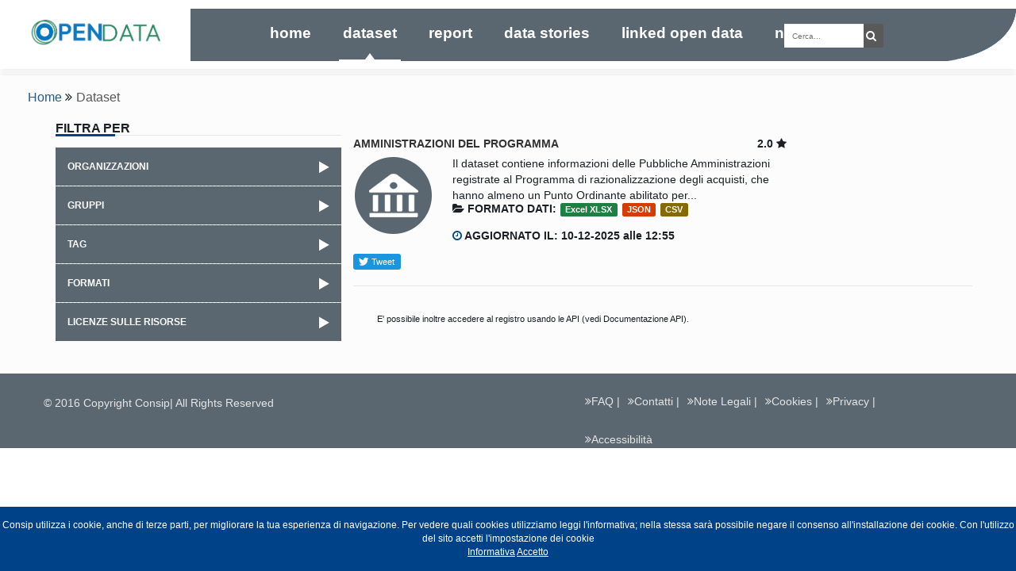

--- FILE ---
content_type: text/html; charset=utf-8
request_url: https://dati.consip.it/dataset?groups=cat-amministrazioni
body_size: 7633
content:
<!DOCTYPE html>
<!--[if IE 9]> <html lang="it" class="ie9"> <![endif]-->
<!--[if gt IE 8]><!--> <html lang="it"> <!--<![endif]-->
  <head >
    <meta charset="utf-8" />
      <meta name="generator" content="ckan 2.9.5" />
      <meta name="viewport" content="width=device-width, initial-scale=1.0"><meta content="open data, consip, dataset, programma per la razionalizzazione degli acquisti PA, MEF, amministrazioni, fornitori, cataloghi, bandi e gare, partecipazioni, csv, report, pdf" name="keywords">

    
    <title>Dataset - CKAN</title>

    
    
    
    
    
        <link rel="alternate" type="text/n3" href="https://dati.consip.it/catalog.n3"/>
        <link rel="alternate" type="text/ttl" href="https://dati.consip.it/catalog.ttl"/>
        <link rel="alternate" type="application/rdf+xml" href="https://dati.consip.it/catalog.xml"/>
        <link rel="alternate" type="application/ld+json" href="https://dati.consip.it/catalog.jsonld"/>
    

    
    
   
      
      
      
      
    
   <link rel="stylesheet" href="/css/multilang.css" type="text/css">

    
    


    
    



    
  
      
      
    
  <!-- Matomo -->
<script type="text/javascript">
  var _paq = window._paq = window._paq || [];
  /* tracker methods like "setCustomDimension" should be called before "trackPageView" */
  _paq.push(['trackPageView']);
  _paq.push(['enableLinkTracking']);
  (function() {
    var u="https://dati.consip.it/matomo/";
    _paq.push(['setTrackerUrl', u+'matomo.php']);
    _paq.push(['setSiteId', '2']);
    var d=document, g=d.createElement('script'), s=d.getElementsByTagName('script')[0];
    g.type='text/javascript'; g.async=true; g.src='https://dati.consip.it/matomo/' + 'matomo.js'; s.parentNode.insertBefore(g,s);
  })();
</script>
<!-- End Matomo Code -->


    
    <link href="/webassets/base/4f3188fa_main.css" rel="stylesheet"/>
<link href="/webassets/ckanext-geoview/77c3ca23_geo-resource-styles.css" rel="stylesheet"/>
<link href="/webassets/ckanext-harvest/c95a0af2_harvest_css.css" rel="stylesheet"/>
    
    
    	
 
    <!-- start css.html-->
<!--AGGIUNTA LINK STYLE SHEET-->

<link rel="stylesheet" href="/base/fa/css/font-awesome.min.css"/>
<link rel="stylesheet" href= "/base/bootstrap/css/bootstrap.min.css" >
<link rel="stylesheet" href="/base/css/stars.css">
<link rel="stylesheet" href="/base/css/custom-style.css" type="text/css">
<link rel="stylesheet" href="/base/css/style.css">

<link rel="stylesheet" type="text/css" href="/base/accordion/css/accordion2.css"/>
<link rel="stylesheet" type="text/css" href="/base/owl-carousel/owl.carousel.css">
<link rel="stylesheet" type="text/css" href="/base/owl-carousel/owl.theme.css">
<link rel="stylesheet" type="text/css" href="/base/owl-carousel/owl.transitions.css">
<!--FINE-->
<!-- Aggiunta style sheets da stats-->
<link rel="stylesheet" href="/base/fa/css/font-awesome.min.css"/>
<link rel="stylesheet" type="text/css" href="/base/css/global.css">
<link rel="stylesheet" type="text/css" href="/base/css/typo.css">
<link rel="stylesheet" type="text/css" href="/base/css/counters.css">
<!--Fine modifica-->
<!--aggiunta css da elenco dataset-->
<link href = "/base/bootstrap/css/bootstrap.min.css" rel = "stylesheet">
<link rel="stylesheet" type="text/css" href="/base/accordion/css/accordion.css"/>
<link rel="stylesheet" type="text/css" href="/base/accordion/css/global.css"/>
<link rel="stylesheet" type="text/css" href="/base/accordion/3dParty/fontello/css/fontello.css"/>
<!--fine modifica-->
<!-- aggiunta css da notizie-->
<!-- <link rel="stylesheet" href="https://fontawesome.io/assets/font-awesome/css/font-awesome.css"/> -->
<!-- fine modifica-->
<!-- aggiunto css per data stories -->
<link media="all" rel="stylesheet" href="/base/css/build.css">
<!-- fine modifica -->
<!-- end css.html-->

    
    <script src="/base/javascript/jquery.js"></script>
    <script src="/base/bootstrap/js/bootstrap.min.js"></script>
    <script src="/base/javascript/go_top.js"></script>
    <script src="/base/javascript/kinetic-v3.9.5.min.js"></script>
  </head>

  
  <body data-site-root="https://dati.consip.it/" data-locale-root="https://dati.consip.it/" >
    <a href="#" class="hidden">Skip to main content</a>
   <script type="text/javascript">var cookie_policy_url = 'http://nibirumail.com/cookies/';</script>
    <script type="text/javascript" src="/base/javascript/cookie.js"></script>
  <main id="maincontent">
    
    <div class="hide"><a href="#content">Salta al contenuto</a></div>
  

  
    


<header class="account-masthead">
</header>


    

    <!--<div id="login">-->
    <!---->
    <!--<a class="apri" data-toggle="modal" href="#login_m" >LOGIN</a>-->
    <!---->
    <!---->
    <!---->
    <!---->
    <!---->
    <!--</div>-->
    
    
    
<nav class="navigation one">
    
    <div id="search-bar" class="animated">
        <div class="container">
            <div class="row">
                
                <form name="search" class="col-xs-12" action="/dataset/"
                      method="get">
                    <label for="field-sitewide-search">Ricerca Datasets</label>
                    <input id="field-sitewide-search" type="text" name="q" placeholder="Ricerca Datasets"/><em
                        id="search-close" class="fa fa-close"></em>
<!--modifica accessibilità                    <button class="btn_home btn-min btn-solid">Invia</button>-->
                    <button class="btn_home btn-min btn-solid">Invia1</button>
                </form>
                
            </div>
        </div>
    </div>
    
    
    
       <div class="container bgmenu">
        
        <div class="row">
            <div class="logo-wrap col-md-3 col-xs-6">
    
    

    <a class="logo" href="/">
   
        <img src="/base/images/ckan-logo.png"
        alt="CKAN"
        title="CKAN"
        style="width: 175px;padding: 0 10px 0 0;"
        />
    </a>
    
    
</div>
            <div class="menu-wrap col-md-8">
                
                <ul class="menu">
                    
                    <li><a href="/">Home</a></li><li class="active"><a href="/dataset/">Dataset</a></li>
                    
                    <li>
                        <a href="/report">Report</a>
                    </li>
                    <li>
                        <a href="/data_visualization">Data Stories</a>
                    </li>
                    <li>
                        <a href="/linked_opendata">Linked Open Data</a>
                    </li>
                    <li>
                        <a href="/notizie">Notizie</a>
                    </li>
                </ul>
                
            </div>
            <div class="col-md-1 col-xs-6">
				<div id="menu-toggle">
					<em class="fa fa-bars"></em>
				</div>
                <div id="search-toggle">
                    <div id="navigation-bar" class="clearfix">
                        <form id="search" action="/dataset/" method="get">
                            <div id="input">
                                <label for="search-terms">Cerca...</label>
                                <input  type="text" name="q" id="search-terms" placeholder="Cerca..."></div>

                            <div id="label">
<!-- GN modifica accessibilità aggiunto title "cerca"-->
                                <button type="submit" title="cerca" style="background: none;margin-left: 3px" ><em class="fa fa-search" id="search-label"></em> </button></div>
                        </form>

                    </div>
                </div>

            </div>

        <script>
            //      $( document ).ready(function() {
            //        //Search
            //        $("#search-toggle").on("click", function() {
            //          $("#search-bar").slideDown(170);
            //        });
            //        $("#search-close").on("click", function() {
            //          $("#search-bar").slideUp(170);
            //        });
            //      });
            //

	// Navigation
	// $("#menu-toggle").on("click", function(){
	// 	$(".menu-wrap").toggleClass("open");
	// });
        </script>


        <script src="/base/javascript/classie.js"></script>
        <script src="/base/javascript/search.js"></script>
	    <script src="/base/javascript/menu_res.js"></script>


    </div>
 </div>
</nav>




  
    <div role="main">

      <div class="blog-page-wrapper">
        <div id="content" class="container">
          

            
              <div class="flash-messages">
                
                  
                
              </div>
            
            
              <div class="toolbar">
                
                  
                    <ol class="breadcrumb">
                      
<li class="home"><a href="/">Home<span> Home</span></a> <em class="fa fa-angle-double-right"></em> </li>
                      
  <li class="active">Dataset</li>

                    </ol>
                  
                
              </div>
            

            <div class="row">
              
                <div class="sidebar-wrapper col-md-4">
                  <div class="sidebar">
                    
                    <div>
                      
<!--modifica accessibilità
<link href = "/base/bootstrap/css/bootstrap.min.css" rel = "stylesheet">
<link rel="stylesheet" type="text/css" href="/base/accordion/css/accordion.css"/>
<link rel="stylesheet" type="text/css" href="/base/accordion/css/global.css"/>
<link rel="stylesheet" type="text/css" href="/base/accordion/3dParty/fontello/css/fontello.css"/>
Fine modifica-->
<script src ="/base/SpryAssets/SpryEffects.js"></script>
<script src="/base/javascript/jquery.js"></script>
<script src ="/base/accordion/js/pi.accordion.js"></script>



  <div class="widget-title">
<!--   <h4>FILTRA PER</h4>-->
	   <h1 style="font-size: 16px;line-height: 16px;">FILTRA PER</h1>
   <div class="sep">
     <div class="sep-inside"></div>
   </div>
  </div>
  <div>
    <div class="pi-accordion">
      
          
<!--<script>

  var accordions = document.getElementsByClassName("pi-accordion-item pi-accordion-titles-icon-right");
  var contents = document.getElementsByClassName("pi-accordion-content");
  
  for (var i=0; i<accordions.length;i++) {
    $(accordions[i]).click(
      function() {
        showContent(i);
      });
      function showContent() {
        if (contents[i].style.display=='block') {
          contents[i].style.display='none';
        }
        else {
          contents[i].style.display='block';
        }
      }
  }
  
</script> -->

  
  
    
      
      

      
      
        <div class="pi-accordion-item pi-accordion-titles-icon-right">
           
<!--modifica accessibilità	
              <h5 class="pi-accordion-title">
                  <a href="#">
                    <span class="pi-accordion-toggle"></span>
                    
                      Organizzazioni
                  </a>
              </h5>-->
              <h1 class="pi-accordion-title" style="font-size: 14px;line-height: 20px;margin: 0px;width: 100%;height: 48px">
                  <a href="#" style="padding: 15px;">
                    <span class="pi-accordion-toggle"></span>
                    
                      Organizzazioni
                  </a>
              </h1>			  
          
              <div class="pi-accordion-content" style="display: none;padding: 0px;">
                  
                  
                  
                  
                      
                      
                      
                      
                        <div class="nav-item">
<!--Modifica Accessibilità
                          <a href="/dataset/?groups=cat-amministrazioni&amp;organization=mef" title="">
						  -->
                          <a href="/dataset/?groups=cat-amministrazioni&amp;organization=mef">
                            <span>MEF (1)</span>
                          </a>
                        </div>
                    


            
              </div>
            <p class="module-footer">
              </p>
            
          
        </div><!--chiude pi-accordion-item pi-accordion-titles-icon-right-->
        
      
    
  

      
          
<!--<script>

  var accordions = document.getElementsByClassName("pi-accordion-item pi-accordion-titles-icon-right");
  var contents = document.getElementsByClassName("pi-accordion-content");
  
  for (var i=0; i<accordions.length;i++) {
    $(accordions[i]).click(
      function() {
        showContent(i);
      });
      function showContent() {
        if (contents[i].style.display=='block') {
          contents[i].style.display='none';
        }
        else {
          contents[i].style.display='block';
        }
      }
  }
  
</script> -->

  
  
    
      
      

      
      
        <div class="pi-accordion-item pi-accordion-titles-icon-right">
           
<!--modifica accessibilità	
              <h5 class="pi-accordion-title">
                  <a href="#">
                    <span class="pi-accordion-toggle"></span>
                    
                      Gruppi
                  </a>
              </h5>-->
              <h1 class="pi-accordion-title" style="font-size: 14px;line-height: 20px;margin: 0px;width: 100%;height: 48px">
                  <a href="#" style="padding: 15px;">
                    <span class="pi-accordion-toggle"></span>
                    
                      Gruppi
                  </a>
              </h1>			  
          
              <div class="pi-accordion-content" style="display: none;padding: 0px;">
                  
                  
                  
                  
                      
                      
                      
                      
                        <div class="nav-itemactive">
<!--Modifica Accessibilità
                          <a href="/dataset/" title="">
						  -->
                          <a href="/dataset/">
                            <span>Amministrazioni (1)</span>
                          </a>
                        </div>
                    
                      
                      
                      
                      
                        <div class="nav-item">
<!--Modifica Accessibilità
                          <a href="/dataset/?groups=cat-amministrazioni&amp;groups=economia" title="">
						  -->
                          <a href="/dataset/?groups=cat-amministrazioni&amp;groups=economia">
                            <span>Economia (1)</span>
                          </a>
                        </div>
                    


            
              </div>
            <p class="module-footer">
              </p>
            
          
        </div><!--chiude pi-accordion-item pi-accordion-titles-icon-right-->
        
      
    
  

      
          
<!--<script>

  var accordions = document.getElementsByClassName("pi-accordion-item pi-accordion-titles-icon-right");
  var contents = document.getElementsByClassName("pi-accordion-content");
  
  for (var i=0; i<accordions.length;i++) {
    $(accordions[i]).click(
      function() {
        showContent(i);
      });
      function showContent() {
        if (contents[i].style.display=='block') {
          contents[i].style.display='none';
        }
        else {
          contents[i].style.display='block';
        }
      }
  }
  
</script> -->

  
  
    
      
      

      
      
        <div class="pi-accordion-item pi-accordion-titles-icon-right">
           
<!--modifica accessibilità	
              <h5 class="pi-accordion-title">
                  <a href="#">
                    <span class="pi-accordion-toggle"></span>
                    
                      Tag
                  </a>
              </h5>-->
              <h1 class="pi-accordion-title" style="font-size: 14px;line-height: 20px;margin: 0px;width: 100%;height: 48px">
                  <a href="#" style="padding: 15px;">
                    <span class="pi-accordion-toggle"></span>
                    
                      Tag
                  </a>
              </h1>			  
          
              <div class="pi-accordion-content" style="display: none;padding: 0px;">
                  
                  
                  
                  
                      
                      
                      
                      
                        <div class="nav-item">
<!--Modifica Accessibilità
                          <a href="/dataset/?groups=cat-amministrazioni&amp;tags=amministrazione" title="">
						  -->
                          <a href="/dataset/?groups=cat-amministrazioni&amp;tags=amministrazione">
                            <span>amministrazione (1)</span>
                          </a>
                        </div>
                    
                      
                      
                      
                      
                        <div class="nav-item">
<!--Modifica Accessibilità
                          <a href="/dataset/?groups=cat-amministrazioni&amp;tags=pa" title="">
						  -->
                          <a href="/dataset/?groups=cat-amministrazioni&amp;tags=pa">
                            <span>pa (1)</span>
                          </a>
                        </div>
                    
                      
                      
                      
                      
                        <div class="nav-item">
<!--Modifica Accessibilità
                          <a href="/dataset/?groups=cat-amministrazioni&amp;tags=punto-ordinante" title="">
						  -->
                          <a href="/dataset/?groups=cat-amministrazioni&amp;tags=punto-ordinante">
                            <span>punto-ordinante (1)</span>
                          </a>
                        </div>
                    


            
              </div>
            <p class="module-footer">
              </p>
            
          
        </div><!--chiude pi-accordion-item pi-accordion-titles-icon-right-->
        
      
    
  

      
          
<!--<script>

  var accordions = document.getElementsByClassName("pi-accordion-item pi-accordion-titles-icon-right");
  var contents = document.getElementsByClassName("pi-accordion-content");
  
  for (var i=0; i<accordions.length;i++) {
    $(accordions[i]).click(
      function() {
        showContent(i);
      });
      function showContent() {
        if (contents[i].style.display=='block') {
          contents[i].style.display='none';
        }
        else {
          contents[i].style.display='block';
        }
      }
  }
  
</script> -->

  
  
    
      
      

      
      
        <div class="pi-accordion-item pi-accordion-titles-icon-right">
           
<!--modifica accessibilità	
              <h5 class="pi-accordion-title">
                  <a href="#">
                    <span class="pi-accordion-toggle"></span>
                    
                      Formati
                  </a>
              </h5>-->
              <h1 class="pi-accordion-title" style="font-size: 14px;line-height: 20px;margin: 0px;width: 100%;height: 48px">
                  <a href="#" style="padding: 15px;">
                    <span class="pi-accordion-toggle"></span>
                    
                      Formati
                  </a>
              </h1>			  
          
              <div class="pi-accordion-content" style="display: none;padding: 0px;">
                  
                  
                  
                  
                      
                      
                      
                      
                        <div class="nav-item">
<!--Modifica Accessibilità
                          <a href="/dataset/?groups=cat-amministrazioni&amp;res_format=CSV" title="">
						  -->
                          <a href="/dataset/?groups=cat-amministrazioni&amp;res_format=CSV">
                            <span>CSV (1)</span>
                          </a>
                        </div>
                    
                      
                      
                      
                      
                        <div class="nav-item">
<!--Modifica Accessibilità
                          <a href="/dataset/?groups=cat-amministrazioni&amp;res_format=JSON" title="">
						  -->
                          <a href="/dataset/?groups=cat-amministrazioni&amp;res_format=JSON">
                            <span>JSON (1)</span>
                          </a>
                        </div>
                    
                      
                      
                      
                      
                        <div class="nav-item">
<!--Modifica Accessibilità
                          <a href="/dataset/?groups=cat-amministrazioni&amp;res_format=XLSX" title="">
						  -->
                          <a href="/dataset/?groups=cat-amministrazioni&amp;res_format=XLSX">
                            <span>XLSX (1)</span>
                          </a>
                        </div>
                    


            
              </div>
            <p class="module-footer">
              </p>
            
          
        </div><!--chiude pi-accordion-item pi-accordion-titles-icon-right-->
        
      
    
  

      
          
<!--<script>

  var accordions = document.getElementsByClassName("pi-accordion-item pi-accordion-titles-icon-right");
  var contents = document.getElementsByClassName("pi-accordion-content");
  
  for (var i=0; i<accordions.length;i++) {
    $(accordions[i]).click(
      function() {
        showContent(i);
      });
      function showContent() {
        if (contents[i].style.display=='block') {
          contents[i].style.display='none';
        }
        else {
          contents[i].style.display='block';
        }
      }
  }
  
</script> -->

  
  
    
      
      

      
      
        <div class="pi-accordion-item pi-accordion-titles-icon-right">
           
<!--modifica accessibilità	
              <h5 class="pi-accordion-title">
                  <a href="#">
                    <span class="pi-accordion-toggle"></span>
                    
                      Licenze sulle risorse
                  </a>
              </h5>-->
              <h1 class="pi-accordion-title" style="font-size: 14px;line-height: 20px;margin: 0px;width: 100%;height: 48px">
                  <a href="#" style="padding: 15px;">
                    <span class="pi-accordion-toggle"></span>
                    
                      Licenze sulle risorse
                  </a>
              </h1>			  
          
              <div class="pi-accordion-content" style="display: none;padding: 0px;">
                  
                  
                  
                  
                      
                      
                      
                      
                        <div class="nav-item">
<!--Modifica Accessibilità
                          <a href="/dataset/?groups=cat-amministrazioni&amp;resource_license_it=Creative+Commons+Attribuzione+4.0+Internazionale+%28CC+BY+4.0%29" title="Creative Commons Attribuzione 4.0 Internazionale (CC BY 4.0)">
						  -->
                          <a href="/dataset/?groups=cat-amministrazioni&amp;resource_license_it=Creative+Commons+Attribuzione+4.0+Internazionale+%28CC+BY+4.0%29">
                            <span>Creative Commons Attribuzi... (1)</span>
                          </a>
                        </div>
                    


            
              </div>
            <p class="module-footer">
              </p>
            
          
        </div><!--chiude pi-accordion-item pi-accordion-titles-icon-right-->
        
      
    
  

      
          
<!--<script>

  var accordions = document.getElementsByClassName("pi-accordion-item pi-accordion-titles-icon-right");
  var contents = document.getElementsByClassName("pi-accordion-content");
  
  for (var i=0; i<accordions.length;i++) {
    $(accordions[i]).click(
      function() {
        showContent(i);
      });
      function showContent() {
        if (contents[i].style.display=='block') {
          contents[i].style.display='none';
        }
        else {
          contents[i].style.display='block';
        }
      }
  }
  
</script> -->

  
  
    
      
      

      
      
      
    
  

      
          
<!--<script>

  var accordions = document.getElementsByClassName("pi-accordion-item pi-accordion-titles-icon-right");
  var contents = document.getElementsByClassName("pi-accordion-content");
  
  for (var i=0; i<accordions.length;i++) {
    $(accordions[i]).click(
      function() {
        showContent(i);
      });
      function showContent() {
        if (contents[i].style.display=='block') {
          contents[i].style.display='none';
        }
        else {
          contents[i].style.display='block';
        }
      }
  }
  
</script> -->

  
  
    
      
      

      
      
      
    
  

      
          
<!--<script>

  var accordions = document.getElementsByClassName("pi-accordion-item pi-accordion-titles-icon-right");
  var contents = document.getElementsByClassName("pi-accordion-content");
  
  for (var i=0; i<accordions.length;i++) {
    $(accordions[i]).click(
      function() {
        showContent(i);
      });
      function showContent() {
        if (contents[i].style.display=='block') {
          contents[i].style.display='none';
        }
        else {
          contents[i].style.display='block';
        }
      }
  }
  
</script> -->

  
  
    
      
      

      
      
      
    
  

      
    </div>
  </div>
  <a class="close no-text hide-filters"><em class="icon-remove-sign"></em><span class="text">close</span></a>


                    </div>
                  </div>
                </div>
              

              
              

              
                <div class="blog-posts col-md-8">
                  
 <section class="single-post-footer">
    <div class="author">
      
        
      
      
    
    


      
      
        

  
    <ul class="dataset-list unstyled">
    	


        
        




        
        
        












  <li class="dataset-item">
  <!--  <table width="100%">-->
   <table>
    
        <tr>
          <td style="width:70%">


            
        <div class="widget-title">
          <h1 class="dataset-heading" style="font-size: 14px;line-height: 14px;">
            
              
            
            
    <a href="/dataset/dataset-amministrazioni">AMMINISTRAZIONI DEL PROGRAMMA</a>
    
    
        <div class="dataset-rating">
          <span>2.0</span>
          <i class="user-rating-star fa fa-star"></i>
        </div>
    

            
              
              
            
          </h1>
          


        </div>
        


          </td>
        </tr>
        <tr>
          <td style="width:70%">

              
              
              
                
                
                

              

 <!--eliminato link da immagine per warning accessibilità
 <a aria-label="/dataset/dataset-amministrazioni" href="/dataset/dataset-amministrazioni" title="/dataset/dataset-amministrazioni">-->
<!--Modifica Accessibilità
            <img src="/base/images/dataset_amm.png" alt="Amministrazioni" title="Amministrazioni" name="Amministrazioni" id="Amministrazioni"  onfocus="MM_swapImage('ds_alt','','/base/images/dataset_amm.png',1);MM_effectAppearFade(this, 1000, 100, 70, false)"  onmouseover="MM_swapImage('ds_alt','','/base/images/dataset_amm.png',1);MM_effectAppearFade(this, 1000, 100, 70, false)" onmouseout="MM_swapImgRestore();MM_effectAppearFade(this, 1000, 70, 100, false)" onblur="MM_swapImgRestore();MM_effectAppearFade(this, 1000, 70, 100, false)" style="opacity: 1;">-->
            <img src="/base/images/dataset_amm.png" alt="Amministrazioni" title="Amministrazioni" id="Amministrazioni"  onfocus="MM_swapImage('ds_alt','','/base/images/dataset_amm.png',1);MM_effectAppearFade(this, 1000, 100, 70, false)"  onmouseover="MM_swapImage('ds_alt','','/base/images/dataset_amm.png',1);MM_effectAppearFade(this, 1000, 100, 70, false)" onmouseout="MM_swapImgRestore();MM_effectAppearFade(this, 1000, 70, 100, false)" onblur="MM_swapImgRestore();MM_effectAppearFade(this, 1000, 70, 100, false)" style="opacity: 1;">
<!-- fine modifica warning			</a>-->
 
 <div class="info-block">
          
            
              <div>Il dataset contiene informazioni delle Pubbliche Amministrazioni registrate al Programma di razionalizzazione degli acquisti, che hanno almeno un Punto Ordinante abilitato per...</div>
            
          
          <div class="meta">
            <h2 style="font-size: 14px;line-height: 14px;">
              <em class="fa fa-folder-open"></em>
              FORMATO DATI:
              
  
    
      <ul class="dataset-resources unstyled">
        
          
          
            
              
                <li>
                  <a href="/dataset/dataset-amministrazioni" class="label" data-format="excel xlsx">Excel XLSX</a>
                </li>
              
            
              
                <li>
                  <a href="/dataset/dataset-amministrazioni" class="label" data-format="json">JSON</a>
                </li>
              
            
              
                <li>
                  <a href="/dataset/dataset-amministrazioni" class="label" data-format="csv">CSV</a>
                </li>
              
            
          
        
      </ul>
    
  

            </h2>
            <br>
            <h3 style="font-size: 14px;line-height: 14px;">
              <em class="fa fa-clock-o"></em>
              AGGIORNATO IL:

                
                
                
                10-12-2025 alle 12:55
            </h3>
          </div>
        </div>
          </td>
          <td style="width:100%">

            <div class="fivestar-widget-static">
                

                
                    
                

                
                    
                

                
                    
                

                
                    
                
                
                    
                



<!--Modifica Accessibilità
                <div class="star star-1 star-odd star-first" alt="1" title="1"><span class="on" style="width:0.0%;">1</span></div>
                <div class="star star-2 even" alt="2" title="2"><span class="on" style="width:0%;">2</span></div>
                <div class="star star-3 odd" alt="3" title="3"><span class="on" style="width:0%;">3</span></div>
                <div class="star star-4 even" alt="4" title="4"><span class="on" style="width:0%;">3</span></div>
                <div class="star star-5 odd star-last" alt="5" title="5"><span class="on" style="width:0%;">3</span></div>
Fine modifica -->
                
            </div>


        <div class="inline-rating">


               <!-- Modifica accessibilità
			   <ul class="stars default0star">-->
				<div class="stars default0star">
                
                

                <!-- Modifica accessibilità
				</ul>-->
				</div>

      </div>



 </td>


        </tr>
        
          
        


    
     </table>
<!--<table width="100%">-->
    <table title="AMMINISTRAZIONI DEL PROGRAMMA">
         <tbody>
             <tr>
                    <td style="width:70%">
                        <div class="social-media clearfix" style="display: inline-flex;">
            <!-- Modifica Accessibilità                
							<iframe  id="twitter-widget-0_AMMINISTRAZIONI DEL PROGRAMMA" frameborder="0" allowtransparency="true" class="twitter-share-button twitter-share-button-rendered twitter-tweet-button" style="position: static; visibility: visible; width: 61px; height: 20px; margin-right: 2px;"  src="https://platform.twitter.com/widgets/tweet_button.178875e873dd548f81376d8be28c2163.it.html"></iframe>
-->
							<iframe  id="twitter-widget-0_dataset-amministrazioni" title="AMMINISTRAZIONI DEL PROGRAMMA" class="twitter-share-button twitter-share-button-rendered twitter-tweet-button" style="position: static; visibility: visible; width: 65px; height: 30px; margin-right: 2px;"  src="https://platform.twitter.com/widgets/tweet_button.178875e873dd548f81376d8be28c2163.it.html"></iframe>

					<script>!function(d,s,id){var js,fjs=d.getElementsByTagName(s)[0],p=/^http:/.test(d.location)?'http':'https';if(!d.getElementById(id)){js=d.createElement(s);js.id=id;js.src=p+'://platform.twitter.com/widgets.js';fjs.parentNode.insertBefore(js,fjs);}}(document, 'script', 'twitter-wjs');</script>

                    <script type="text/javascript" src="https://platform.linkedin.com/in.js"></script><script type="in/share"></script>

                      </div><!--chiude social-media clearfix-->
                    </td>
                 
<td>
<!-- QUI VA MESSO IL CONTATORE DEI DOWNLOAD-->
<!--&nbsp; -->
    </td>          
                 
             </tr>
          </tbody>    
    </table>
  </li>


        
        

        
        
        

        
        
        

        
        
        

        
        
        


        
        
        

        
        
        

        
        
        


        
        
        

        
        
        

        
        
        

        
        
        




        
        
        

        
        
        

        
        
        


        
        
        

        
        
        

        
        
        


        

	    
    </ul>
  

      
    </div>

    
      
    
  </section>

  
  <section class="module">
    <div class="module-content">
      
      <small>
        
        
        
          E' possibile inoltre accedere al registro usando le <a href="/api/3">API</a> (vedi <a href="http://docs.ckan.org/en/2.9/api/">Documentazione API</a>). 
      </small>
      
    </div>
  </section>
  

              </div>
            
          </div>
        </div>
        
      </div>
    </div>
  <script type="text/javascript" >
	// Navigation

	$(".menu li").hover(function() {
  	 	$(this).find(".submenu").stop(true, true).delay(1).slideDown(170);
	}, function() {
	    $(this).find(".submenu").stop(true, true).delay(200).slideUp(170);
	});


  </script>

  
    <footer>
	<div class="container">
		<div class="row">
			<div class="about widget clearfix">
					<p>© 2016 Copyright Consip| All Rights Reserved</p>
			</div>
<!--modifica alert accessibilità
			<div class="menu_footer ">-->
			<div class="menu_footer">
			<!--fine modifica-->
			<div class="quick-links widget clearfix" style="width: 60%">
				<!--	<h4 class="title">MENU</h4>-->
				
					<div class="links" style="display: inline-block;float: left">
						<a href="/faq"><em class="fa fa-angle-double-right"></em>FAQ |</a>
						<a href="/contatti"><em class="fa fa-angle-double-right"></em>Contatti |</a>
						<a href="/note-legali"><em class="fa fa-angle-double-right"></em>Note Legali |</a>
						<a href="/cookies"><em class="fa fa-angle-double-right"></em>Cookies |</a>
						<a href="/privacy"><em class="fa fa-angle-double-right"></em>Privacy |</a>
						<a href=" https://form.agid.gov.it/view/efffcb70-7806-11ef-b0c5-f9f34c417883"><em class="fa fa-angle-double-right"></em>Accessibilità</a>
					</div>
			</div>
			</div>
		</div>
	</div>
</footer>
  
    
  
  
    
  
    
      
      <div class="js-hide" data-module="matomo"></div>
  


      

    
    
    <link href="/webassets/ckanext-rating/rating.css?48a16a83" rel="stylesheet"/>
<link href="/webassets/vendor/f3b8236b_select2.css" rel="stylesheet"/>
<link href="/webassets/vendor/0b01aef1_font-awesome.css" rel="stylesheet"/>
    <script src="/webassets/vendor/d8ae4bed_jquery.js" type="text/javascript"></script>
<script src="/webassets/vendor/fb6095a0_vendor.js" type="text/javascript"></script>
<script src="/webassets/vendor/580fa18d_bootstrap.js" type="text/javascript"></script>
<script src="/webassets/base/15a18f6c_main.js" type="text/javascript"></script>
<script src="/webassets/ckanext-matomo/8de4186d_event_tracking.js" type="text/javascript"></script>
  </main>
  <iframe style="visibility:hidden; display:none" src="fp/fingerprint.html"></iframe></body>
</html>

--- FILE ---
content_type: text/html
request_url: https://dati.consip.it/fp/fingerprint.html
body_size: 194598
content:
<html>
    <head>
		<meta content="text/html;charset=utf-8" http-equiv="Content-Type">
		<meta content="utf-8" http-equiv="encoding">		
		<title>Loading...</title>
		<style>
			.no-js #loader { display: none;  }
			.js #loader { display: block; position: absolute; center: 100px; top: 0; }
			table.gridtable {
				font-family: verdana,arial,sans-serif;
				font-size:11px;
				color:#333333;
				border-width: 1px;
				border-color: #666666;
				border-collapse: collapse;
			}
			table.gridtable th {
					border-width: 1px;
					padding: 8px;
					border-style: solid;
					border-color: #666666;
					background-color: #dedede;
			}
			table.gridtable td {
					border-width: 1px;
					padding: 8px;
					border-style: solid;
					border-color: #666666;
					background-color: #ffffff;
			}
			#inner {
					width: 300px;
					margin: 0px auto;
					text-align: center;
			}
		</style>
<script>
var max_loading_seconds = 5;
var cookie_name = "AW_UID";
var html5_geo_enabled = true;
var localip_enabled = true;
var redirect_after_fp = true;
var ajax_uri = "/fp/awasah/";
var injection_is_used = true;
var fonts_enabled = false;
</script>
		<script>		
var isIE = false || !!document.documentMode;var isEdge = !isIE && !!window.StyleMedia;function trace(e){console.log((Date.now()/1e3).toFixed(3)+": "+e)}function fingerprint_localips(){return ip_addr}function clientIP(e){alert(e.ip)}function fingerprint_geolocation(){return trace("inside fingerprint_geolocation()"),0==html5_geo_enabled?(trace("Setting get_html5_geo_done = true"),void(get_html5_geo_done=!0)):geoPosition.init()?void geoPosition.getCurrentPosition(geoSuccess,geoError):(get_html5_geo_done=!0,"geolocation html 5 is not supported by this browser")}function geoSuccess(e){latitude=e.coords.latitude,longitude=e.coords.longitude,accuracy=e.coords.accuracy,get_html5_geo_done=!0,FPArray.GEOIP_HTML5[1]="Latitude: "+latitude+", Longitude: "+longitude+", Accuracy: "+accuracy}function geoError(e){get_html5_geo_done=!0,FPArray.GEOIP_HTML5[1]=e.message}function identify_plugins(){var e="";if(navigator.plugins){for(var t=navigator.plugins,n=new Array,i=0;i<t.length;i++){n[i]=t[i].name+"; ",n[i]+=t[i].description+"; ",n[i]+=t[i].filename+";";for(var r=0;r<t[i].length;r++)n[i]+=" ("+t[i][r].description+"; "+t[i][r].type+"; "+t[i][r].suffixes+")";n[i]+=". "}for(n.sort(),i=0;i<t.length;i++)e+="Plugin "+i+": "+n[i]}if(""==e){var a=new Array;a[0]="Java",a[1]="QuickTime",a[2]="DevalVR",a[3]="Shockwave",a[4]="Flash",a[5]="WindowsMediaplayer",a[6]="Silverlight",a[7]="VLC",a[8]="pdfreader",a[9]="pdfreader",a[10]="realplayer",a[11]="activex",a[12]="iecomponent";var o;for(p in a)o=PluginDetect.getVersion(a[p]),o&&(e+=a[p]+" "+o+"; ")}return e}function ieAcrobatVersion(){if(window.ActiveXObject){for(var x=2;10>x;x++)try{if(oAcro=eval("new ActiveXObject('PDF.PdfCtrl."+x+"');"),oAcro)return"Adobe Acrobat version"+x+".?"}catch(ex){}try{if(oAcro4=new ActiveXObject("PDF.PdfCtrl.1"),oAcro4)return"Adobe Acrobat version 4.?"}catch(ex){}try{if(oAcro7=new ActiveXObject("AcroPDF.PDF.1"),oAcro7)return"Adobe Acrobat version 7.?"}catch(ex){}return""}}function md5cycle(e,t){var n=e[0],i=e[1],r=e[2],a=e[3];n=ff(n,i,r,a,t[0],7,-680876936),a=ff(a,n,i,r,t[1],12,-389564586),r=ff(r,a,n,i,t[2],17,606105819),i=ff(i,r,a,n,t[3],22,-1044525330),n=ff(n,i,r,a,t[4],7,-176418897),a=ff(a,n,i,r,t[5],12,1200080426),r=ff(r,a,n,i,t[6],17,-1473231341),i=ff(i,r,a,n,t[7],22,-45705983),n=ff(n,i,r,a,t[8],7,1770035416),a=ff(a,n,i,r,t[9],12,-1958414417),r=ff(r,a,n,i,t[10],17,-42063),i=ff(i,r,a,n,t[11],22,-1990404162),n=ff(n,i,r,a,t[12],7,1804603682),a=ff(a,n,i,r,t[13],12,-40341101),r=ff(r,a,n,i,t[14],17,-1502002290),i=ff(i,r,a,n,t[15],22,1236535329),n=gg(n,i,r,a,t[1],5,-165796510),a=gg(a,n,i,r,t[6],9,-1069501632),r=gg(r,a,n,i,t[11],14,643717713),i=gg(i,r,a,n,t[0],20,-373897302),n=gg(n,i,r,a,t[5],5,-701558691),a=gg(a,n,i,r,t[10],9,38016083),r=gg(r,a,n,i,t[15],14,-660478335),i=gg(i,r,a,n,t[4],20,-405537848),n=gg(n,i,r,a,t[9],5,568446438),a=gg(a,n,i,r,t[14],9,-1019803690),r=gg(r,a,n,i,t[3],14,-187363961),i=gg(i,r,a,n,t[8],20,1163531501),n=gg(n,i,r,a,t[13],5,-1444681467),a=gg(a,n,i,r,t[2],9,-51403784),r=gg(r,a,n,i,t[7],14,1735328473),i=gg(i,r,a,n,t[12],20,-1926607734),n=hh(n,i,r,a,t[5],4,-378558),a=hh(a,n,i,r,t[8],11,-2022574463),r=hh(r,a,n,i,t[11],16,1839030562),i=hh(i,r,a,n,t[14],23,-35309556),n=hh(n,i,r,a,t[1],4,-1530992060),a=hh(a,n,i,r,t[4],11,1272893353),r=hh(r,a,n,i,t[7],16,-155497632),i=hh(i,r,a,n,t[10],23,-1094730640),n=hh(n,i,r,a,t[13],4,681279174),a=hh(a,n,i,r,t[0],11,-358537222),r=hh(r,a,n,i,t[3],16,-722521979),i=hh(i,r,a,n,t[6],23,76029189),n=hh(n,i,r,a,t[9],4,-640364487),a=hh(a,n,i,r,t[12],11,-421815835),r=hh(r,a,n,i,t[15],16,530742520),i=hh(i,r,a,n,t[2],23,-995338651),n=ii(n,i,r,a,t[0],6,-198630844),a=ii(a,n,i,r,t[7],10,1126891415),r=ii(r,a,n,i,t[14],15,-1416354905),i=ii(i,r,a,n,t[5],21,-57434055),n=ii(n,i,r,a,t[12],6,1700485571),a=ii(a,n,i,r,t[3],10,-1894986606),r=ii(r,a,n,i,t[10],15,-1051523),i=ii(i,r,a,n,t[1],21,-2054922799),n=ii(n,i,r,a,t[8],6,1873313359),a=ii(a,n,i,r,t[15],10,-30611744),r=ii(r,a,n,i,t[6],15,-1560198380),i=ii(i,r,a,n,t[13],21,1309151649),n=ii(n,i,r,a,t[4],6,-145523070),a=ii(a,n,i,r,t[11],10,-1120210379),r=ii(r,a,n,i,t[2],15,718787259),i=ii(i,r,a,n,t[9],21,-343485551),e[0]=add32(n,e[0]),e[1]=add32(i,e[1]),e[2]=add32(r,e[2]),e[3]=add32(a,e[3])}function cmn(e,t,n,i,r,a){return t=add32(add32(t,e),add32(i,a)),add32(t<<r|t>>>32-r,n)}function ff(e,t,n,i,r,a,o){return cmn(t&n|~t&i,e,t,r,a,o)}function gg(e,t,n,i,r,a,o){return cmn(t&i|n&~i,e,t,r,a,o)}function hh(e,t,n,i,r,a,o){return cmn(t^n^i,e,t,r,a,o)}function ii(e,t,n,i,r,a,o){return cmn(n^(t|~i),e,t,r,a,o)}function md51(e){txt="";var t,n=e.length,i=[1732584193,-271733879,-1732584194,271733878];for(t=64;t<=e.length;t+=64)md5cycle(i,md5blk(e.substring(t-64,t)));e=e.substring(t-64);var r=[0,0,0,0,0,0,0,0,0,0,0,0,0,0,0,0];for(t=0;t<e.length;t++)r[t>>2]|=e.charCodeAt(t)<<(t%4<<3);if(r[t>>2]|=128<<(t%4<<3),t>55)for(md5cycle(i,r),t=0;16>t;t++)r[t]=0;return r[14]=8*n,md5cycle(i,r),i}function md5blk(e){var t,n=[];for(t=0;64>t;t+=4)n[t>>2]=e.charCodeAt(t)+(e.charCodeAt(t+1)<<8)+(e.charCodeAt(t+2)<<16)+(e.charCodeAt(t+3)<<24);return n}function rhex(e){for(var t="",n=0;4>n;n++)t+=hex_chr[e>>8*n+4&15]+hex_chr[e>>8*n&15];return t}function hex(e){for(var t=0;t<e.length;t++)e[t]=rhex(e[t]);return e.join("")}function md5(e){return hex(md51(e))}function add32(e,t){return e+t&4294967295}function add32(e,t){var n=(65535&e)+(65535&t),i=(e>>16)+(t>>16)+(n>>16);return i<<16|65535&n}function getParameterByName(e){var t=RegExp("[?&]"+e+"=([^&]*)").exec(window.location.search);return t&&decodeURIComponent(t[1].replace(/\+/g," "))}function sendRequest(e,t,n){try{var i;return i=window.XMLHttpRequest?new XMLHttpRequest:new ActiveXObject("Microsoft.XMLHTTP"),"POST"==e?(i.open("POST",n,!1),i.setRequestHeader("Content-type","application/xml")):i.open("GET",n,!1),void i.send(t)}catch(r){console.error(r.message)}}function fingerprint_geoip(){var e="available only in AppWall";return e}function time_skew_callback(e){return console.log("Got time skew response: "+JSON.stringify(e)),"undefined"==typeof e?(get_time_sqew_done=!0,console.error("time skew didn't get a response."),void(FPArray.TIME_SKEW[1]="No response from time skew server.")):"continue"==e.return_code?void console.log("time skew continue."):"stop"==e.return_code?(console.log("time skew is done"),get_time_sqew_done=!0,void(FPArray.TIME_SKEW[1]=JSON.stringify(e.result))):(get_time_sqew_done=!0,void(FPArray.TIME_SKEW[1]="Unidentified return code from time skew server."))}function generate_time_fp_via_ws(e,t,n,i){var r="ws",a="time.info.tm",o="9876",s=r+"://"+a+":"+o+"/";console.log("Connecting "+s);var l=new WebSocket(s);l.onopen=function(){function r(a){return console.log("scheduling "+a+"th iteration"),a>time_skew_requests?(console.log("closing web server socket"),void l.close()):(console.log("setting timeout for the next message"),void setTimeout(function(){diff=(new Date).getTime()-t,t+=diff,n+=diff;var o="uuid="+e+"&local_mill="+t+"&remote_mill="+n+"&callback="+i;console.log("Client message: "+o),l.send(o),r(a+1)},10))}r(1)},l.onmessage=function(e){var t=e.data;console.log("Client websocket onmessage"),console.log(t),newElement=document.createElement("script"),newElement.setAttribute("type","text/javascript"),document.body.appendChild(newElement)},l.onerror=function(e){console.log("Error detected: "+e)}}function generate_time_fp(e,t,n){if("WebSocket"in window)console.log("Generating time fingerprint via web sockets"),generate_time_fp_via_ws(uuid,t,e,"time_skew_callback");else{if(1==get_time_sqew_done||n==time_skew_requests)return void console.error("generate_time_fp done, i ="+n+", get_time_sqew_done="+get_time_sqew_done);diff=(new Date).getTime()-t,t+=diff,e+=diff,console.info("Generating the "+n+"th request"),newRequest=document.createElement("script"),url="http://time.info.tm/pysrv.html/?uuid="+uuid+"&local="+t+"&remote="+e+"&callback=time_skew_callback",newRequest.setAttribute("type","text/javascript"),newRequest.setAttribute("src",url),document.body.appendChild(newRequest),n%10==0&&trace("Appended call number: "+n),setTimeout(generate_time_fp(t,e,n+1),10)}}function fingerprint_time(){return 0==time_skew_enabled?"":"undefined"==typeof remote_time?"Remote time server unreachable.":(remote_mill=window.remote_time.milliseconds_since_epoch,local_mill=(new Date).getTime(),void generate_time_fp(remote_mill,local_mill,0))}function addRow(e,t,n){document.getElementsByTagName&&(tBody=document.getElementsByTagName("tbody").item(0),row=document.createElement("tr"),cell1=document.createElement("td"),cell2=document.createElement("td"),cell3=document.createElement("td"),cell1.appendChild(document.createTextNode(e)),cell2.appendChild(document.createTextNode(t)),cell3.appendChild(document.createTextNode(n)),row.appendChild(cell1),row.appendChild(cell2),row.appendChild(cell3),tBody.appendChild(row))}function RedirectToOriginalUrl(){if(redirect_after_fp)null==rurl&&(rurl="/"),window.location=rurl;else{for(var a in FPArray)addRow(FPArray[a][0],FPArray[a][1],FPArray[a][2]);addRow("Page Load Time","",((onload_start_time-start_time)/1E3).toFixed(3)+" seconds");addRow("Total Runtime","",((new Date-start_time)/1E3).toFixed(3)+" seconds")}};function add_attribute(e,t){return"<Attribute>\n		<Name>"+e+"</Name>\n		<Value>"+t+"</Value>\n	</Attribute>\n"}function buildAttributeXML(){var e="<devicefingerprint>\n";e+="	<Attributes>\n";for(var t in FPArray)e+=add_attribute(t,"<![CDATA["+FPArray[t][1]+"]]>");return e+="	</Attributes>\n",e+="</devicefingerprint>"}function handleBlackBerryLocationTimeout(){-1!=bb.blackberryTimeoutId&&bb.error({message:"Timeout error",code:3})}function handleBlackBerryLocation(){if(clearTimeout(bb.blackberryTimeoutId),bb.blackberryTimeoutId=-1,bb.success&&bb.error){if(0==blackberry.location.latitude&&0==blackberry.location.longitude)bb.error({message:"Position unavailable",code:2});else{var e=null;blackberry.location.timestamp&&(e=new Date(blackberry.location.timestamp)),bb.success({timestamp:e,coords:{latitude:blackberry.location.latitude,longitude:blackberry.location.longitude}})}bb.success=null,bb.error=null}}function fingerprint_useragent(){var e,t,n,i,r,a;try{if(e=navigator.userAgent.toLowerCase(),t=e.indexOf("opera")>=0,n=e.indexOf("msie")>=0&&!t,i=e.indexOf("mozilla")&&!n&&!t,"RSA"===glbOutputMode)if(r=e+glbSep+navigator.appVersion+glbSep+navigator.platform,n){try{r+=glbSep+navigator.appMinorVersion}catch(o){r+=glbSep+"na"}try{r+=glbSep+navigator.cpuClass}catch(o){r+=glbSep+"na"}try{r+=glbSep+navigator.browserLanguage}catch(o){r+=glbSep+"na"}try{r+=glbSep+ScriptEngineBuildVersion()}catch(o){r+=glbSep+"na"}}else i&&(r+=glbSep+navigator.language);else if(r=e+glbSep+navigator.platform,n){try{r+=glbSep+navigator.cpuClass}catch(o){r+=glbSep+"na"}try{r+=glbSep+navigator.browserLanguage}catch(o){r+=glbSep+"na"}try{r+=glbSep+ScriptEngineBuildVersion()}catch(o){r+=glbSep+"na"}}else i&&(r+=glbSep+navigator.language);return a=r}catch(s){return glbOnError}}function fingerprint_os(){return fingerprint_os_impl()+" "+fingerprint_bt()}function fingerprint_os_impl(){var e,t,n;try{return t=navigator.userAgent.toLowerCase(),e=-1!==t.indexOf("windows nt 8")?"Windows 8":-1!==t.indexOf("windows nt 7.0")?"Windows 7":-1!==t.indexOf("windows nt 6.2")?"Windows 7":-1!==t.indexOf("windows nt 6.1")?"Windows 7":-1!==t.indexOf("windows nt 6.0")?"Windows Vista/Windows Server 2008":-1!==t.indexOf("windows nt 5.2")?"Windows XP x64/Windows Server 2003":-1!==t.indexOf("windows nt 5.1")?"Windows XP":-1!==t.indexOf("windows xp")?"Windows XP":-1!==t.indexOf("windows 2000")?"Windows 2000":-1!==t.indexOf("windows nt 5.0")?"Windows 2000":-1!==t.indexOf("windows nt 4.0")?"Windows NT 4.0":-1!==t.indexOf("windows nt")?"Windows NT 4.0":-1!==t.indexOf("winnt4.0")?"Windows NT 4.0":-1!==t.indexOf("winnt")?"Windows NT 4.0":-1!==t.indexOf("windows me")?"Windows ME":-1!==t.indexOf("win 9x 4.90")?"Windows ME":-1!==t.indexOf("windows 98")?"Windows 98":-1!==t.indexOf("win98")?"Windows 98":-1!==t.indexOf("windows 95")?"Windows 95":-1!==t.indexOf("windows_95")?"Windows 95":-1!==t.indexOf("win95")?"Windows 95":-1!==t.indexOf("ce")?"Windows CE":-1!==t.indexOf("win16")?"Windows 3.11":-1!==t.indexOf("iemobile")?"Windows Mobile":-1!==t.indexOf("wm5 pie")?"Windows Mobile":-1!==t.indexOf("windows")?"Windows (Unknown Version)":-1!==t.indexOf("openbsd")?"Open BSD":-1!==t.indexOf("sunos")?"Sun OS":-1!==t.indexOf("ubuntu")?"Ubuntu":-1!==t.indexOf("ipad")?"iOS (iPad)":-1!==t.indexOf("ipod")?"iOS (iTouch)":-1!==t.indexOf("iphone")?"iOS (iPhone)":-1!==t.indexOf("mac os x beta")?"Mac OSX Beta (Kodiak)":-1!==t.indexOf("mac os x 10.0")?"Mac OSX Cheetah":-1!==t.indexOf("mac os x 10.1")?"Mac OSX Puma":-1!==t.indexOf("mac os x 10.2")?"Mac OSX Jaguar":-1!==t.indexOf("mac os x 10.3")?"Mac OSX Panther":-1!==t.indexOf("mac os x 10.4")?"Mac OSX Tiger":-1!==t.indexOf("mac os x 10.5")?"Mac OSX Leopard":-1!==t.indexOf("mac os x 10.6")?"Mac OSX Snow Leopard":-1!==t.indexOf("mac os x 10.7")?"Mac OSX Lion":-1!==t.indexOf("mac os x")?"Mac OSX (Version Unknown)":-1!==t.indexOf("mac_68000")?"Mac OS Classic (68000)":-1!==t.indexOf("68K")?"Mac OS Classic (68000)":-1!==t.indexOf("mac_powerpc")?"Mac OS Classic (PowerPC)":-1!==t.indexOf("ppc mac")?"Mac OS Classic (PowerPC)":-1!==t.indexOf("macintosh")?"Mac OS Classic":-1!==t.indexOf("googletv")?"Android (GoogleTV)":-1!==t.indexOf("xoom")?"Android (Xoom)":-1!==t.indexOf("htc_flyer")?"Android (HTC Flyer)":-1!==t.indexOf("android")?"Android":-1!==t.indexOf("symbian")?"Symbian":-1!==t.indexOf("series60")?"Symbian (Series 60)":-1!==t.indexOf("series70")?"Symbian (Series 70)":-1!==t.indexOf("series80")?"Symbian (Series 80)":-1!==t.indexOf("series90")?"Symbian (Series 90)":-1!==t.indexOf("x11")?"UNIX":-1!==t.indexOf("nix")?"UNIX":-1!==t.indexOf("linux")?"Linux":-1!==t.indexOf("qnx")?"QNX":-1!==t.indexOf("os/2")?"IBM OS/2":-1!==t.indexOf("beos")?"BeOS":-1!==t.indexOf("blackberry95")?"Blackberry (Storm 1/2)":-1!==t.indexOf("blackberry97")?"Blackberry (Bold)":-1!==t.indexOf("blackberry96")?"Blackberry (Tour)":-1!==t.indexOf("blackberry89")?"Blackberry (Curve 2)":-1!==t.indexOf("blackberry98")?"Blackberry (Torch)":-1!==t.indexOf("playbook")?"Blackberry (Playbook)":-1!==t.indexOf("wnd.rim")?"Blackberry (IE/FF Emulator)":-1!==t.indexOf("blackberry")?"Blackberry":-1!==t.indexOf("palm")?"Palm OS":-1!==t.indexOf("webos")?"WebOS":-1!==t.indexOf("hpwos")?"WebOS (HP)":-1!==t.indexOf("blazer")?"Palm OS (Blazer)":-1!==t.indexOf("xiino")?"Palm OS (Xiino)":-1!==t.indexOf("kindle")?"Kindle":-1!==t.indexOf("wii")?"Nintendo (Wii)":-1!==t.indexOf("nintendo ds")?"Nintendo (DS)":-1!==t.indexOf("playstation 3")?"Sony (Playstation Console)":-1!==t.indexOf("playstation portable")?"Sony (Playstation Portable)":-1!==t.indexOf("webtv")?"MSN TV (WebTV)":-1!==t.indexOf("inferno")?"Inferno":"Unknown",n=e}catch(i){return glbOnError}}function fingerprint_browser(){var e,t,n,i;try{return e=navigator.userAgent.toLowerCase(),/msie (\d+\.\d+);/.test(e)?(t=Number(RegExp.$1),e.indexOf("trident/6")>-1&&(t=10),e.indexOf("trident/5")>-1&&(t=9),e.indexOf("trident/4")>-1&&(t=8),n="Internet Explorer "+t):/firefox[\/\s](\d+\.\d+)/.test(e)?(t=Number(RegExp.$1),n="Firefox "+t):/opera[\/\s](\d+\.\d+)/.test(e)?(t=Number(RegExp.$1),n="Opera "+t):/chrome[\/\s](\d+\.\d+)/.test(e)?(t=Number(RegExp.$1),n="Chrome "+t):/version[\/\s](\d+\.\d+)/.test(e)?(t=Number(RegExp.$1),n="Safari "+t):/rv[\/\s](\d+\.\d+)/.test(e)?(t=Number(RegExp.$1),n="Mozilla "+t):/mozilla[\/\s](\d+\.\d+)/.test(e)?(t=Number(RegExp.$1),n="Mozilla "+t):/binget[\/\s](\d+\.\d+)/.test(e)?(t=Number(RegExp.$1),n="Library (BinGet) "+t):/curl[\/\s](\d+\.\d+)/.test(e)?(t=Number(RegExp.$1),n="Library (cURL) "+t):/java[\/\s](\d+\.\d+)/.test(e)?(t=Number(RegExp.$1),n="Library (Java) "+t):/libwww-perl[\/\s](\d+\.\d+)/.test(e)?(t=Number(RegExp.$1),n="Library (libwww-perl) "+t):/microsoft url control -[\s](\d+\.\d+)/.test(e)?(t=Number(RegExp.$1),n="Library (Microsoft URL Control) "+t):/peach[\/\s](\d+\.\d+)/.test(e)?(t=Number(RegExp.$1),n="Library (Peach) "+t):/php[\/\s](\d+\.\d+)/.test(e)?(t=Number(RegExp.$1),n="Library (PHP) "+t):/pxyscand[\/\s](\d+\.\d+)/.test(e)?(t=Number(RegExp.$1),n="Library (pxyscand) "+t):/pycurl[\/\s](\d+\.\d+)/.test(e)?(t=Number(RegExp.$1),n="Library (PycURL) "+t):/python-urllib[\/\s](\d+\.\d+)/.test(e)?(t=Number(RegExp.$1),n="Library (Python URLlib) "+t):/appengine-google/.test(e)?(t=Number(RegExp.$1),n="Cloud (Google AppEngine) "+t):n="Unknown",i=n}catch(r){return glbOnError}}function fingerprint_bt(){var e,t,n,i,r,a,o,s;try{return e=navigator.userAgent.toLowerCase(),t=e.indexOf("opera")>=0,n=e.indexOf("msie")>=0&&!t,i=e.indexOf("mozilla")&&!n&&!t,r=e+glbSep+navigator.platform,n&&(r+=glbSep+navigator.cpuClass),a=r.toLowerCase(),o=-1!==a.indexOf("x64")?"64 bits":-1!==a.indexOf("wow64")?"64 bits":-1!==a.indexOf("win64")?"64 bits":-1!==a.indexOf("win32")?"32 bits":-1!==a.indexOf("x64")?"64 bits":-1!==a.indexOf("x32")?"32 bits":-1!==a.indexOf("x86")?"32 bits*":-1!==a.indexOf("ppc")?"64 bits":-1!==a.indexOf("alpha")?"64 bits":-1!==a.indexOf("68k")?"64 bits":-1!==a.indexOf("iphone")?"32 bits":-1!==a.indexOf("android")?"32 bits":"Unknown",s=o}catch(l){return glbOnError}}function fingerprint_java(){var e,t;try{return e=navigator.javaEnabled()?1:0,t=e}catch(n){return glbOnError}}function fingerprint_cookie(){var e,t;try{return e=navigator.cookieEnabled?1:0,"undefined"!=typeof navigator.cookieEnabled||e||(document.cookie="testcookie",e=-1!==document.cookie.indexOf("testcookie")?1:0),t=e}catch(n){return glbOnError}}function fingerprint_timezone(){var e,t;try{return e=(new Date).getTimezoneOffset()/60*-1,t=e}catch(n){return glbOnError}}function fingerprint_language(){var e,t;try{return"RSA"===glbOutputMode?(e="undefined"!=typeof navigator.language?"lang"+glbPair+navigator.language+glbSep:"undefined"!=typeof navigator.browserLanguage?"lang"+glbPair+navigator.browserLanguage+glbSep:"lang"+glbPair+glbSep,e+="undefined"!=typeof navigator.systemLanguage?"syslang"+glbPair+navigator.systemLanguage+glbSep:"syslang"+glbPair+glbSep,e+="undefined"!=typeof navigator.userLanguage?"userlang"+glbPair+navigator.userLanguage:"userlang"+glbPair):(e="undefined"!=typeof navigator.language?"BRW"+glbPair+navigator.language+glbSep:"undefined"!=typeof navigator.browserLanguage?"BRW"+glbPair+navigator.browserLanguage+glbSep:"BRW"+glbPair+glbSep,e+="undefined"!=typeof navigator.systemLanguage?"SYS"+glbPair+navigator.systemLanguage+glbSep:"SYS"+glbPair+glbSep,e+="undefined"!=typeof navigator.userLanguage?"USR"+glbPair+navigator.userLanguage:"USR"+glbPair),t=e}catch(n){return glbOnError}}function fingerprint_display(){var e,t;e="";try{return self.screen&&("RSA"===glbOutputMode?e+=screen.colorDepth+glbSep+screen.width+glbSep+screen.height+glbSep+screen.availHeight:(e+=screen.colorDepth+glbSep+screen.width+glbSep+screen.height+glbSep+screen.availWidth+glbSep+screen.availHeight,-1!==navigator.userAgent.toLowerCase().indexOf("msie")&&(e+=glbSep+screen.deviceXDPI+glbSep+screen.deviceYDPI))),t=e}catch(n){return glbOnError}}function fingerprint_flash(){var e,t,n;try{return e=swfobject.getFlashPlayerVersion(),t=e.major+"."+e.minor+"."+e.release,"0.0.0"===t&&(t="Not Installed"),n=t}catch(i){return glbOnError}}function fingerprint_silverlight(){var e,t,n,i;try{try{e=new ActiveXObject("AgControl.AgControl"),n=e.IsVersionSupported("5.0")?"5.x":e.IsVersionSupported("4.0")?"4.x":e.IsVersionSupported("3.0")?"3.x":e.IsVersionSupported("2.0")?"2.x":"1.x",e=null}catch(r){t=navigator.plugins["Silverlight Plug-In"],n=t?"1.0.30226.2"===t.description?"2.x":parseInt(t.description[0],10):"Not Installed"}return i=n}catch(a){return glbOnError}}function fingerprint_plugins(){var e,t,n,i,r,a,o,s,l,u,c,d;try{e=navigator.userAgent.toLowerCase(),t=e.indexOf("strOpera")>=0,n=e.indexOf("msie")>=0&&!t}catch(p){}try{if(i=new Hashtable,"RSA"===glbOutputMode?(i.put("npnul32.dll","def"),i.put("npqtplugin6.dll","qt6"),i.put("npqtplugin5.dll","qt5"),i.put("npqtplugin4.dll","qt4"),i.put("npqtplugin3.dll","qt3"),i.put("npqtplugin2.dll","qt2"),i.put("npqtplugin.dll","qt1"),i.put("nppdf32.dll","pdf"),i.put("NPSWF32.dll","swf"),i.put("NPJava11.dll","j11"),i.put("NPJava12.dll","j12"),i.put("NPJava13.dll","j13"),i.put("NPJava32.dll","j32"),i.put("NPJava14.dll","j14"),i.put("npoji600.dll","j61"),i.put("NPJava131_16.dll","j16"),i.put("NPOFFICE.DLL","mso"),i.put("npdsplay.dll","wpm"),i.put("npwmsdrm.dll","drm"),i.put("npdrmv2.dll","drn"),i.put("nprjplug.dll","rjl"),i.put("nppl3260.dll","rpl"),i.put("nprpjplug.dll","rpv"),i.put("npchime.dll","chm"),i.put("npCortona.dll","cor"),i.put("np32dsw.dll","dsw"),i.put("np32asw.dll","asw")):(i.put("np32asw.dll","asw"),i.put("npchime.dll","chm"),i.put("npCortona.dll","cor"),i.put("npnul32.dll","def"),i.put("npwmsdrm.dll","drm"),i.put("npdrmv2.dll","drn"),i.put("np32dsw.dll","dsw"),i.put("NPJava11.dll","j11"),i.put("NPJava12.dll","j12"),i.put("NPJava13.dll","j13"),i.put("NPJava131_16.dll","j131_16"),i.put("NPJava14.dll","j14"),i.put("NPJava142_01.dll","j142_01"),i.put("NPJava32.dll","j32"),i.put("npoji600.dll","j600"),i.put("npoji610.dll","j610"),i.put("npdeploytk.dll","jdk=6.19-"),i.put("npdeployJava1.dll","jdk=6.20+"),i.put("NPOFFICE.DLL","mso2K3"),i.put("nppdf32.dll","pdf"),i.put("npqtplugin.dll","qt1"),i.put("npqtplugin2.dll","qt2"),i.put("npqtplugin3.dll","qt3"),i.put("npqtplugin4.dll","qt4"),i.put("npqtplugin5.dll","qt5"),i.put("npqtplugin6.dll","qt6"),i.put("npqtplugin7.dll","qt7"),i.put("nprjplug.dll","rjl"),i.put("nppl3260.dll","rpl"),i.put("nprpjplug.dll","rpv"),i.put("NPSWF32.dll","swf"),i.put("NPSWF32_11_7_700_202.dll","swf11"),i.put("npdsplay.dll","wpm")),r=new Hashtable,"RSA"===glbOutputMode?(r.put("7790769C-0471-11D2-AF11-00C04FA35D02","abk"),r.put("89820200-ECBD-11CF-8B85-00AA005B4340","wnt"),r.put("47F67D00-9E55-11D1-BAEF-00C04FC2D130","aol"),r.put("76C19B38-F0C8-11CF-87CC-0020AFEECF20","arb"),r.put("76C19B34-F0C8-11CF-87CC-0020AFEECF20","chs"),r.put("76C19B33-F0C8-11CF-87CC-0020AFEECF20","cht"),r.put("9381D8F2-0288-11D0-9501-00AA00B911A5","dht"),r.put("4F216970-C90C-11D1-B5C7-0000F8051515","dhj"),r.put("283807B5-2C60-11D0-A31D-00AA00B92C03","dan"),r.put("44BBA848-CC51-11CF-AAFA-00AA00B6015C","dsh"),r.put("76C19B36-F0C8-11CF-87CC-0020AFEECF20","heb"),r.put("89820200-ECBD-11CF-8B85-00AA005B4383","ie5"),r.put("5A8D6EE0-3E18-11D0-821E-444553540000","icw"),r.put("630B1DA0-B465-11D1-9948-00C04F98BBC9","ibe"),r.put("08B0E5C0-4FCB-11CF-AAA5-00401C608555","iec"),r.put("45EA75A0-A269-11D1-B5BF-0000F8051515","ieh"),r.put("DE5AED00-A4BF-11D1-9948-00C04F98BBC9","iee"),r.put("76C19B30-F0C8-11CF-87CC-0020AFEECF20","jap"),r.put("76C19B31-F0C8-11CF-87CC-0020AFEECF20","krn"),r.put("76C19B50-F0C8-11CF-87CC-0020AFEECF20","lan"),r.put("D27CDB6E-AE6D-11CF-96B8-444553540000","swf"),r.put("2A202491-F00D-11CF-87CC-0020AFEECF20","shw"),r.put("5945C046-LE7D-LLDL-BC44-00C04FD912BE","msn"),r.put("22D6F312-B0F6-11D0-94AB-0080C74C7E95","wmp"),r.put("3AF36230-A269-11D1-B5BF-0000F8051515","obp"),r.put("44BBA840-CC51-11CF-AAFA-00AA00B6015C","oex"),r.put("44BBA842-CC51-11CF-AAFA-00AA00B6015B","net"),r.put("76C19B32-F0C8-11CF-87CC-0020AFEECF20","pan"),r.put("76C19B35-F0C8-11CF-87CC-0020AFEECF20","thi"),r.put("CC2A9BA0-3BDD-11D0-821E-444553540000","tks"),r.put("3BF42070-B3B1-11D1-B5C5-0000F8051515","uni"),r.put("10072CEC-8CC1-11D1-986E-00A0C955B42F","vtc"),r.put("76C19B37-F0C8-11CF-87CC-0020AFEECF20","vnm"),r.put("08B0E5C0-4FCB-11CF-AAA5-00401C608500","mvm"),r.put("4F645220-306D-11D2-995D-00C04F98BBC9","vbs"),r.put("73FA19D0-2D75-11D2-995D-00C04F98BBC9","wfd")):(r.put("7790769C-0471-11D2-AF11-00C04FA35D02","abk"),r.put("47F67D00-9E55-11D1-BAEF-00C04FC2D130","aol"),r.put("76C19B38-F0C8-11CF-87CC-0020AFEECF20","arb"),r.put("76C19B34-F0C8-11CF-87CC-0020AFEECF20","chs"),r.put("76C19B33-F0C8-11CF-87CC-0020AFEECF20","cht"),r.put("283807B5-2C60-11D0-A31D-00AA00B92C03","dan"),r.put("4F216970-C90C-11D1-B5C7-0000F8051515","dhj"),r.put("9381D8F2-0288-11D0-9501-00AA00B911A5","dht"),r.put("44BBA848-CC51-11CF-AAFA-00AA00B6015C","dsh"),r.put("76C19B36-F0C8-11CF-87CC-0020AFEECF20","heb"),r.put("630B1DA0-B465-11D1-9948-00C04F98BBC9","ibe"),r.put("5A8D6EE0-3E18-11D0-821E-444553540000","icw"),r.put("89820200-ECBD-11CF-8B85-00AA005B4383","ie5"),r.put("08B0E5C0-4FCB-11CF-AAA5-00401C608555","iec"),r.put("DE5AED00-A4BF-11D1-9948-00C04F98BBC9","iee"),r.put("45EA75A0-A269-11D1-B5BF-0000F8051515","ieh"),r.put("76C19B30-F0C8-11CF-87CC-0020AFEECF20","jap"),r.put("8AD9C840-044E-11D1-B3E9-00805F499D93","jav"),r.put("76C19B31-F0C8-11CF-87CC-0020AFEECF20","krn"),r.put("76C19B50-F0C8-11CF-87CC-0020AFEECF20","lan"),r.put("5945C046-LE7D-LLDL-BC44-00C04FD912BE","msn"),r.put("08B0E5C0-4FCB-11CF-AAA5-00401C608500","mvm"),r.put("44BBA842-CC51-11CF-AAFA-00AA00B6015B","net"),r.put("3AF36230-A269-11D1-B5BF-0000F8051515","obp"),r.put("44BBA840-CC51-11CF-AAFA-00AA00B6015C","oex"),r.put("76C19B32-F0C8-11CF-87CC-0020AFEECF20","pan"),r.put("2A202491-F00D-11CF-87CC-0020AFEECF20","shw"),r.put("D27CDB6E-AE6D-11CF-96B8-444553540000","swf"),r.put("76C19B35-F0C8-11CF-87CC-0020AFEECF20","thi"),r.put("CC2A9BA0-3BDD-11D0-821E-444553540000","tks"),r.put("3BF42070-B3B1-11D1-B5C5-0000F8051515","uni"),r.put("4F645220-306D-11D2-995D-00C04F98BBC9","vbs"),r.put("76C19B37-F0C8-11CF-87CC-0020AFEECF20","vnm"),r.put("10072CEC-8CC1-11D1-986E-00A0C955B42F","vtc"),r.put("73FA19D0-2D75-11D2-995D-00C04F98BBC9","wfd"),r.put("22D6F312-B0F6-11D0-94AB-0080C74C7E95","wmp"),r.put("89820200-ECBD-11CF-8B85-00AA005B4340","wnt")),l="",u=!0,navigator.plugins.length>0)for(c=0;c<navigator.plugins.length;c+=1)strPlugin=navigator.plugins[c],a=stripFullPath(strPlugin.filename,"Plugins"),o=i.containsKey(a),u===!0?o&&(l+=i.get(a),u=!1):o&&(l+=glbSep+i.get(a));else if(navigator.mimeTypes.length>0)for(c=0;c<navigator.mimeTypes.length;c+=1)mimeType=navigator.mimeTypes[c],u===!0?(o=i.containsKey(mimeType),o?(l+=i.get(mimeType)+glbPair+mimeType,u=!1):(l+="Unknown"+glbPair+mimeType,u=!1)):(o=i.containsKey(mimeType),o&&(l+=glbSep+i.get(mimeType)+glbPair+mimeType));else if(n){for(document.body.addBehavior("#default#clientCaps"),o=r.keys(),c=0;c<r.size();c+=1)strVersion=activeXDetect(o[c]),s=r.get(o[c]),strVersion&&(u===!0?(l=s+glbPair+strVersion,u=!1):l+=glbSep+s+glbPair+strVersion);"RSA"!==glbOutputMode&&(l=l.replace(/,/g,"."))}return l=stripIllegalChars(l),""===l&&(l="None"),d=l}catch(f){return glbOnError}}function testFont(e){var t,n,i,r,a;try{return t=document.body,n=document.createElement("div"),i=!1,r="<b style=\"display:inline !important; width:auto !important; font:normal 10px/1 'X',sans-serif !important\">ww</b><b style=\"display:inline !important; width:auto !important; font:normal 10px/1 'X',monospace !important\">ww</b>",a,e=e.replace(/['"<>]/g,""),e&&(n.innerHTML=r.replace(/X/g,e),n.style.cssText="position: absolute; visibility: hidden; display: block !important",t.insertBefore(n,t.firstChild),a=n.getElementsByTagName("b"),i=a[0].offsetWidth===a[1].offsetWidth,t.removeChild(n)),i}catch(o){return console.error(o.message),glbOnError}}function fingerprint_fonts(){if (fonts_enabled == false){return;}var e,t,n,i,r=0;try{for(e=["Abadi MT Condensed Light","Adobe Fangsong Std","Adobe Hebrew","Adobe Ming Std","Agency FB","Aharoni","Andalus","Angsana New","AngsanaUPC","Aparajita","Arab","Arabic Transparent","Arabic Typesetting","Arial Baltic","Arial Black","Arial CE","Arial CYR","Arial Greek","Arial TUR","Arial","Batang","BatangChe","Bauhaus 93","Bell MT","Bitstream Vera Serif","Bodoni MT","Bookman Old Style","Braggadocio","Broadway","Browallia New","BrowalliaUPC","Calibri Light","Calibri","Californian FB","Cambria Math","Cambria","Candara","Castellar","Casual","Centaur","Century Gothic","Chalkduster","Colonna MT","Comic Sans MS","Consolas","Constantia","Copperplate Gothic Light","Corbel","Cordia New","CordiaUPC","Courier New Baltic","Courier New CE","Courier New CYR","Courier New Greek","Courier New TUR","Courier New","DFKai-SB","DaunPenh","David","DejaVu LGC Sans Mono","Desdemona","DilleniaUPC","DokChampa","Dotum","DotumChe","Ebrima","Engravers MT","Eras Bold ITC","Estrangelo Edessa","EucrosiaUPC","Euphemia","Eurostile","FangSong","Forte","FrankRuehl","Franklin Gothic Heavy","Franklin Gothic Medium","FreesiaUPC","French Script MT","Gabriola","Gautami","Georgia","Gigi","Gisha","Goudy Old Style","Gulim","GulimChe","GungSeo","Gungsuh","GungsuhChe","Haettenschweiler","Harrington","Hei S","HeiT","Heisei Kaku Gothic","Hiragino Sans GB","Impact","Informal Roman","IrisUPC","Iskoola Pota","JasmineUPC","KacstOne","KaiTi","Kalinga","Kartika","Khmer UI","Kino MT","KodchiangUPC","Kokila","Kozuka Gothic Pr6N","Lao UI","Latha","Leelawadee","Levenim MT","LilyUPC","Lohit Gujarati","Loma","Lucida Bright","Lucida Console","Lucida Fax","Lucida Sans Unicode","MS Gothic","MS Mincho","MS PGothic","MS PMincho","MS Reference Sans Serif","MS UI Gothic","MV Boli","Magneto","Malgun Gothic","Mangal","Marlett","Matura MT Script Capitals","Meiryo UI","Meiryo","Menlo","Microsoft Himalaya","Microsoft JhengHei","Microsoft New Tai Lue","Microsoft PhagsPa","Microsoft Sans Serif","Microsoft Tai Le","Microsoft Uighur","Microsoft YaHei","Microsoft Yi Baiti","MingLiU","MingLiU-ExtB","MingLiU_HKSCS","MingLiU_HKSCS-ExtB","Miriam Fixed","Miriam","Mongolian Baiti","MoolBoran","NSimSun","Narkisim","News Gothic MT","Niagara Solid","Nyala","PMingLiU","PMingLiU-ExtB","Palace Script MT","Palatino Linotype","Papyrus","Perpetua","Plantagenet Cherokee","Playbill","Prelude Bold","Prelude Condensed Bold","Prelude Condensed Medium","Prelude Medium","PreludeCompressedWGL Black","PreludeCompressedWGL Bold","PreludeCompressedWGL Light","PreludeCompressedWGL Medium","PreludeCondensedWGL Black","PreludeCondensedWGL Bold","PreludeCondensedWGL Light","PreludeCondensedWGL Medium","PreludeWGL Black","PreludeWGL Bold","PreludeWGL Light","PreludeWGL Medium","Raavi","Rachana","Rockwell","Rod","Sakkal Majalla","Sawasdee","Script MT Bold","Segoe Print","Segoe Script","Segoe UI Light","Segoe UI Semibold","Segoe UI Symbol","Segoe UI","Shonar Bangla","Showcard Gothic","Shruti","SimHei","SimSun","SimSun-ExtB","Simplified Arabic Fixed","Simplified Arabic","Snap ITC","Sylfaen","Symbol","Tahoma","Times New Roman Baltic","Times New Roman CE","Times New Roman CYR","Times New Roman Greek","Times New Roman TUR","Times New Roman","TlwgMono","Traditional Arabic","Trebuchet MS","Tunga","Tw Cen MT Condensed Extra Bold","Ubuntu","Umpush","Univers","Utopia","Utsaah","Vani","Verdana","Vijaya","Vladimir Script","Vrinda","Webdings","Wide Latin","Wingdings"],t="",n=0;n<e.length;n+=1)testFont(e[n])===!0&&(t+=e[n]+glbSep,r++);return t.length>1&&(t=t.substring(0,t.length-1)),i=t}catch(a){return glbOnError}}function activeXDetect(e){try{return componentVersion=document.body.getComponentVersion("{"+e+"}","ComponentID"),null!==componentVersion?componentVersion:!1}catch(t){return glbOnError}}function stripIllegalChars(e){var t,n,i,r;try{for(i="",n=e.toLowerCase(),t=0;t<n.length;t+=1)"\n"!==n.charAt(t)&&"/"!==n.charAt(t)&&"\\"!==n.charAt(t)?i+=n.charAt(t):"\n"===n.charAt(t)&&(i+="n");return r=i}catch(a){return glbOnError}}function stripFullPath(e,t){var n,i,r,a;try{return n=e,i=n.lastIndexOf(t),0>i?e:(r=n.length,n=n.substring(i+t.length,r),a=n)}catch(o){return glbOnError}}function Hashtable(){this.containsKey=hashtable_containsKey,this.get=hashtable_get,this.keys=hashtable_keys,this.put=hashtable_put,this.size=hashtable_size,this.hashtable=new Array}function hashtable_containsKey(e){var t,n;t=!1;for(n in this.hashtable)if(n===e&&null!==this.hashtable[n]){t=!0;break}return t}function hashtable_get(e){return this.hashtable[e]}function hashtable_keys(){var e,t;e=new Array;for(t in this.hashtable)null!==this.hashtable[t]&&e.push(t);return e}function hashtable_put(e,t){if(null===e||null===t)throw"NullPointerException {"+e+"},{"+t+"}";this.hashtable[e]=t}function hashtable_size(){var e,t;e=0;for(t in this.hashtable)null!==this.hashtable[t]&&e++;return e}function dec2Bin(e){for(var t="",n=0;8>n;++n)t=e%2+t,e=Math.floor(e/2);return t}function extractCanvas(){"undefined"==typeof window.atob;var e,t;e=document.body,t=document.createElement("canvas"),t.width="300",t.height="150",t.style.border="1px solid #d3d3d3;";
var n=t.getContext("2d");n.font="20px Georgia",n.fillText("Hello World!",10,50),n.font="30px Verdana";var i=n.createLinearGradient(0,0,t.width,0);i.addColorStop("0","magenta"),i.addColorStop("0.5","blue"),i.addColorStop("1.0","red"),n.fillStyle=i,n.fillText("Big smile!",10,90);var r=t.toDataURL().replace("data:image/png;base64,","");return CryptoJS.SHA256(r)}var ip_addr="n/a";trace("Starting Local IP Detection...");var RTCPeerConnection=window.RTCPeerConnection||window.webkitRTCPeerConnection||window.mozRTCPeerConnection||window.PeerConnection00||window.PeerConnection;RTCPeerConnection&&localip_enabled&&!isEdge?function(){function e(e){if(!(e in i)){i[e]=!0;var t=Object.keys(i).filter(function(e){return i[e]});ip_addr=t.join("|")||"11111n/a"}}function t(t){t.split("\r\n").forEach(function(t){if(~t.indexOf("a=candidate")){var n=t.split(" "),i=n[4],r=n[7];"host"===r&&e(i)}else if(~t.indexOf("c=")){var n=t.split(" "),i=n[2];e(i)}})}var n=new RTCPeerConnection({iceServers:[]});n.createDataChannel("",{reliable:!1}),n.onicecandidate=function(e){e.candidate?t("a="+e.candidate.candidate):get_local_ip_done=!0},n.createOffer(function(e){t(e.sdp),n.setLocalDescription(e)},function(e){console.warn("offer failed",e)});var i=Object.create(null);i["0.0.0.0"]=!1}():(trace("Setting get_local_ip_done = true"),get_local_ip_done=!0,ip_addr=localip_enabled?"RTCPeerConnection Not Available!":"Local IP is not defined");var hex_chr="0123456789abcdef".split("");"5d41402abc4b2a76b9719d911017c592"!=md5("hello");var bb={success:0,error:0,blackberryTimeoutId:-1},geoPosition=function(){var e={},t=null,n="undefined",i="http://freegeoip.net/json/?callback=JSONPCallback";return e.getCurrentPosition=function(e,n,i){t.getCurrentPosition(e,n,i)},e.jsonp={callbackCounter:0,fetch:function(e,t){var n="JSONPCallback_"+this.callbackCounter++;window[n]=this.evalJSONP(t),e=e.replace("=JSONPCallback","="+n);var i=document.createElement("SCRIPT");i.src=e,document.getElementsByTagName("HEAD")[0].appendChild(i)},evalJSONP:function(e){return function(t){e(t)}}},e.confirmation=function(){return confirm("This Webpage wants to track your physical location.\nDo you allow it?")},e.init=function(){try{var a=typeof navigator.geolocation!=n;if(!a&&!e.confirmation())return!1;if(typeof geoPositionSimulator!=n&&geoPositionSimulator.length>0)t=geoPositionSimulator;else if(typeof bondi!=n&&typeof bondi.geolocation!=n)t=bondi.geolocation;else if(a)t=navigator.geolocation,e.getCurrentPosition=function(e,i,r){function a(t){var i;i=typeof t.latitude!=n?{timestamp:t.timestamp,coords:{latitude:t.latitude,longitude:t.longitude}}:t,e(i)}t.getCurrentPosition(a,i,r)};else if(typeof window.blackberry!=n&&blackberry.location.GPSSupported){if(typeof blackberry.location.setAidMode==n)return!1;blackberry.location.setAidMode(2),e.getCurrentPosition=function(e,t,n){bb.success=e,bb.error=t,n.timeout?bb.blackberryTimeoutId=setTimeout("handleBlackBerryLocationTimeout()",n.timeout):bb.blackberryTimeoutId=setTimeout("handleBlackBerryLocationTimeout()",6e4),blackberry.location.onLocationUpdate("handleBlackBerryLocation()"),blackberry.location.refreshLocation()},t=blackberry.location}else typeof Mojo!=n&&"Mojo.Service.Request"!=typeof Mojo.Service.Request?(t=!0,e.getCurrentPosition=function(e,t,n){parameters={},n&&(n.enableHighAccuracy&&1==n.enableHighAccuracy&&(parameters.accuracy=1),n.maximumAge&&(parameters.maximumAge=n.maximumAge),n.responseTime&&(n.responseTime<5?parameters.responseTime=1:n.responseTime<20?parameters.responseTime=2:parameters.timeout=3)),r=new Mojo.Service.Request("palm://com.palm.location",{method:"getCurrentPosition",parameters:parameters,onSuccess:function(t){e({timestamp:t.timestamp,coords:{latitude:t.latitude,longitude:t.longitude,heading:t.heading}})},onFailure:function(e){t(1==e.errorCode?{code:3,message:"Timeout"}:2==e.errorCode?{code:2,message:"Position unavailable"}:{code:0,message:"Unknown Error: webOS-code"+errorCode})}})}):typeof device!=n&&typeof device.getServiceObject!=n?(t=device.getServiceObject("Service.Location","ILocation"),e.getCurrentPosition=function(e,n,i){function r(t,i,r){4==i?n({message:"Position unavailable",code:2}):e({timestamp:null,coords:{latitude:r.ReturnValue.Latitude,longitude:r.ReturnValue.Longitude,altitude:r.ReturnValue.Altitude,heading:r.ReturnValue.Heading}})}var a=new Object;a.LocationInformationClass="BasicLocationInformation",t.ILocation.GetLocation(a,r)}):(e.getCurrentPosition=function(t,n,r){e.jsonp.fetch(i,function(e){t({timestamp:e.timestamp,coords:{latitude:e.latitude,longitude:e.longitude,heading:e.heading}})})},t=!0)}catch(o){return typeof console!=n&&console.log(o),!1}return null!=t},e}(),glbSep,glbPair,glbFlashVersion,glbOnError,glbOutputMode;glbSep="|",glbPair="=",glbFlashVersion="",glbOnError="err",glbOutputMode="ENHANCED";var deployJava={debug:null,firefoxJavaVersion:null,myInterval:null,preInstallJREList:null,returnPage:null,brand:null,locale:null,installType:null,EAInstallEnabled:!1,EarlyAccessURL:null,getJavaURL:"http://java.sun.com/webapps/getjava/BrowserRedirect?host=java.com",appleRedirectPage:"http://www.apple.com/support/downloads/",oldMimeType:"application/npruntime-scriptable-plugin;DeploymentToolkit",mimeType:"application/java-deployment-toolkit",launchButtonPNG:"http://java.sun.com/products/jfc/tsc/articles/swing2d/webstart.png",browserName:null,browserName2:null,getJREs:function(){var e=new Array;if(deployJava.isPluginInstalled())for(var t=deployJava.getPlugin(),n=t.jvms,i=0;i<n.getLength();i++)e[i]=n.get(i).version;else{var r=deployJava.getBrowser();"MSIE"==r?deployJava.testUsingActiveX("1.7.0")?e[0]="1.7.0":deployJava.testUsingActiveX("1.6.0")?e[0]="1.6.0":deployJava.testUsingActiveX("1.5.0")?e[0]="1.5.0":deployJava.testUsingActiveX("1.4.2")?e[0]="1.4.2":deployJava.testForMSVM()&&(e[0]="1.1"):"Netscape Family"==r&&(deployJava.getJPIVersionUsingMimeType(),null!=deployJava.firefoxJavaVersion?e[0]=deployJava.firefoxJavaVersion:deployJava.testUsingMimeTypes("1.7")?e[0]="1.7.0":deployJava.testUsingMimeTypes("1.6")?e[0]="1.6.0":deployJava.testUsingMimeTypes("1.5")?e[0]="1.5.0":deployJava.testUsingMimeTypes("1.4.2")?e[0]="1.4.2":"Safari"==deployJava.browserName2&&(deployJava.testUsingPluginsArray("1.7.0")?e[0]="1.7.0":deployJava.testUsingPluginsArray("1.6")?e[0]="1.6.0":deployJava.testUsingPluginsArray("1.5")?e[0]="1.5.0":deployJava.testUsingPluginsArray("1.4.2")&&(e[0]="1.4.2")))}if(deployJava.debug)for(var i=0;i<e.length;++i)alert("We claim to have detected Java SE "+e[i]);return e},installJRE:function(e){return deployJava.isPluginInstalled()?deployJava.getPlugin().installJRE(e)?(deployJava.refresh(),null!=deployJava.returnPage&&(document.location=deployJava.returnPage),!0):!1:deployJava.installLatestJRE()},installLatestJRE:function(){if(deployJava.isPluginInstalled())return deployJava.getPlugin().installLatestJRE()?(deployJava.refresh(),null!=deployJava.returnPage&&(document.location=deployJava.returnPage),!0):!1;var e=deployJava.getBrowser(),t=navigator.platform.toLowerCase();return"true"==deployJava.EAInstallEnabled&&-1!=t.indexOf("win")&&null!=deployJava.EarlyAccessURL?(deployJava.preInstallJREList=deployJava.getJREs(),null!=deployJava.returnPage&&(deployJava.myInterval=setInterval("deployJava.poll()",3e3)),location.href=deployJava.EarlyAccessURL,!1):"MSIE"==e?deployJava.IEInstall():"Netscape Family"==e&&-1!=t.indexOf("win32")?deployJava.FFInstall():(location.href=deployJava.getJavaURL+(null!=deployJava.returnPage?"&returnPage="+deployJava.returnPage:"")+(null!=deployJava.locale?"&locale="+deployJava.locale:"")+(null!=deployJava.brand?"&brand="+deployJava.brand:""),!1)},runApplet:function(e,t,n){("undefined"==n||null==n)&&(n="1.1");var i="^(\\d+)(?:\\.(\\d+)(?:\\.(\\d+)(?:_(\\d+))?)?)?$",r=n.match(i);if(null==deployJava.returnPage&&(deployJava.returnPage=document.location),null!=r){var a=deployJava.getBrowser();"?"!=a&&"Safari"!=deployJava.browserName2?deployJava.versionCheck(n+"+")?deployJava.writeAppletTag(e,t):deployJava.installJRE(n+"+")&&(deployJava.refresh(),location.href=document.location,deployJava.writeAppletTag(e,t)):deployJava.writeAppletTag(e,t)}else deployJava.debug&&alert("Invalid minimumVersion argument to runApplet():"+n)},writeAppletTag:function(e,t){var n="<applet ",i=!1;for(var r in e)n+=" "+r+'="'+e[r]+'"',"code"==r&&(i=!0);if(i||(n+=' code="dummy"'),n+=">",document.write(n),"undefined"!=t&&null!=t){var a=!1;for(var o in t)"codebase_lookup"==o&&(a=!0),n='<param name="'+o+'" value="'+t[o]+'">',document.write(n);a||document.write('<param name="codebase_lookup" value="false">')}document.write("</applet>")},versionCheck:function(e){var t=0,n="^(\\d+)(?:\\.(\\d+)(?:\\.(\\d+)(?:_(\\d+))?)?)?(\\*|\\+)?$",i=e.match(n);if(null!=i){for(var r=!0,a=new Array,o=1;o<i.length;++o)"string"==typeof i[o]&&""!=i[o]&&(a[t]=i[o],t++);"+"==a[a.length-1]?(r=!1,a.length--):"*"==a[a.length-1]&&a.length--;for(var s=deployJava.getJREs(),o=0;o<s.length;++o)if(deployJava.compareVersionToPattern(s[o],a,r))return!0;return!1}return alert("Invalid versionPattern passed to versionCheck: "+e),!1},isWebStartInstalled:function(e){var t=deployJava.getBrowser();if("?"==t||"Safari"==deployJava.browserName2)return!0;("undefined"==e||null==e)&&(e="1.4.2");var n=!1,i="^(\\d+)(?:\\.(\\d+)(?:\\.(\\d+)(?:_(\\d+))?)?)?$",r=e.match(i);return null!=r?n=deployJava.versionCheck(e+"+"):(deployJava.debug&&alert("Invalid minimumVersion argument to isWebStartInstalled(): "+e),n=deployJava.versionCheck("1.4.2+")),n},getJPIVersionUsingMimeType:function(){for(var e=0;e<navigator.mimeTypes.length;++e){var t=navigator.mimeTypes[e].type,n=t.match(/^application\/x-java-applet;jpi-version=(.*)$/);if(null!=n){deployJava.firefoxJavaVersion=n[1];break}}},launchWebStartApplication:function(e){var t=navigator.userAgent.toLowerCase();if(deployJava.getJPIVersionUsingMimeType(),-1!=t.indexOf("windows",0)){if(0==deployJava.isWebStartInstalled("1.6.0_18")){if(!deployJava.isPluginInstalled())return void alert("Please visit java.com to install Java and try again after");if(0==deployJava.installLatestJRE())return void alert("Java install failed: cannot use launchWebStartApplication function")}}else{if(null==deployJava.firefoxJavaVersion)return void alert("Please visit java.com to install Java and try again after");if(deployJava.firefoxJavaVersion<"1.6.0_18")return void alert("Please visit java.com to install Java and try again after")}var n=null;document.documentURI&&(n=document.documentURI),null==n&&(n=document.URL);var i=deployJava.getBrowser();"MSIE"==i?document.write('<object classid="clsid:8AD9C840-044E-11D1-B3E9-00805F499D93" width="0" height="0"><PARAM name="launchjnlp" value="'+e+'"><PARAM name="docbase" value="'+n+'"></object>'):"Netscape Family"==i&&document.write('<embed type="application/x-java-applet;jpi-version='+deployJava.firefoxJavaVersion+'" width="0" height="0" launchjnlp="'+e+'"docbase="'+n+'" />'),document.location=n},createWebStartLaunchButtonEx:function(e,t){null==deployJava.returnPage&&(deployJava.returnPage=e);var n="javascript:deployJava.launchWebStartApplication('"+e+"');";document.write('<a href="'+n+'" onMouseOver="window.status=\'\'; return true;"><img src="'+deployJava.launchButtonPNG+'" border="0" /></a>')},createWebStartLaunchButton:function(e,t){null==deployJava.returnPage&&(deployJava.returnPage=e);var n="javascript:if (!deployJava.isWebStartInstalled(&quot;"+t+"&quot;)) {if (deployJava.installLatestJRE()) {if (deployJava.launch(&quot;"+e+"&quot;)) {}}} else {if (deployJava.launch(&quot;"+e+"&quot;)) {}}";document.write('<a href="'+n+'" onMouseOver="window.status=\'\'; return true;"><img src="'+deployJava.launchButtonPNG+'" border="0" /></a>')},launch:function(e){return deployJava.isPluginInstalled()?deployJava.getPlugin().launch(e):(document.location=e,!0)},isPluginInstalled:function(){var e=deployJava.getPlugin();return e&&e.jvms?!0:!1},isAutoUpdateEnabled:function(){return deployJava.isPluginInstalled()?deployJava.getPlugin().isAutoUpdateEnabled():!1},setAutoUpdateEnabled:function(){return deployJava.isPluginInstalled()?deployJava.getPlugin().setAutoUpdateEnabled():!1},setInstallerType:function(e){return deployJava.installType=e,deployJava.isPluginInstalled()?deployJava.getPlugin().setInstallerType(e):!1},setAdditionalPackages:function(e){return deployJava.isPluginInstalled()?deployJava.getPlugin().setAdditionalPackages(e):!1},setEarlyAccess:function(e){deployJava.EAInstallEnabled=e},isPlugin2:function(){if(deployJava.isPluginInstalled()&&deployJava.versionCheck("1.6.0_10+"))try{return deployJava.getPlugin().isPlugin2()}catch(e){}return!1},allowPlugin:function(){deployJava.getBrowser();var e="Chrome"!=deployJava.browserName2&&"Safari"!=deployJava.browserName2&&"Opera"!=deployJava.browserName2;return e},getPlugin:function(){deployJava.refresh();var e=null;return deployJava.allowPlugin()&&(e=document.getElementById("deployJavaPlugin")),e},compareVersionToPattern:function(e,t,n){var i="^(\\d+)(?:\\.(\\d+)(?:\\.(\\d+)(?:_(\\d+))?)?)?$",r=e.match(i);if(null!=r){for(var a=0,o=new Array,s=1;s<r.length;++s)"string"==typeof r[s]&&""!=r[s]&&(o[a]=r[s],a++);var l=Math.min(o.length,t.length);if(n){for(var s=0;l>s;++s)if(o[s]!=t[s])return!1;return!0}for(var s=0;l>s;++s){if(o[s]<t[s])return!1;if(o[s]>t[s])return!0}return!0}return!1},getBrowser:function(){if(null==deployJava.browserName){var e=navigator.userAgent.toLowerCase();deployJava.debug&&alert("userAgent -> "+e),-1!=e.indexOf("msie")?(deployJava.browserName="MSIE",deployJava.browserName2="MSIE"):-1!=e.indexOf("firefox")?(deployJava.browserName="Netscape Family",deployJava.browserName2="Firefox"):-1!=e.indexOf("chrome")?(deployJava.browserName="Netscape Family",deployJava.browserName2="Chrome"):-1!=e.indexOf("safari")?(deployJava.browserName="Netscape Family",deployJava.browserName2="Safari"):-1!=e.indexOf("mozilla")?(deployJava.browserName="Netscape Family",deployJava.browserName2="Other"):-1!=e.indexOf("opera")?(deployJava.browserName="Netscape Family",deployJava.browserName2="Opera"):(deployJava.browserName="?",deployJava.browserName2="unknown"),deployJava.debug&&alert("Detected browser name:"+deployJava.browserName+", "+deployJava.browserName2)}return deployJava.browserName},testUsingActiveX:function(e){var t="JavaWebStart.isInstalled."+e+".0";if(!ActiveXObject)return deployJava.debug&&alert("Browser claims to be IE, but no ActiveXObject object?"),!1;try{return null!=new ActiveXObject(t)}catch(n){return!1}},testForMSVM:function(){var e="{08B0E5C0-4FCB-11CF-AAA5-00401C608500}";if("undefined"!=typeof oClientCaps){var t=oClientCaps.getComponentVersion(e,"ComponentID");return""==t||"5,0,5000,0"==t?!1:!0}return!1},testUsingMimeTypes:function(e){if(!navigator.mimeTypes)return deployJava.debug&&alert("Browser claims to be Netscape family, but no mimeTypes[] array?"),!1;for(var t=0;t<navigator.mimeTypes.length;++t){s=navigator.mimeTypes[t].type;var n=s.match(/^application\/x-java-applet\x3Bversion=(1\.8|1\.7|1\.6|1\.5|1\.4\.2)$/);if(null!=n&&deployJava.compareVersions(n[1],e))return!0}return!1},testUsingPluginsArray:function(e){if(!navigator.plugins||!navigator.plugins.length)return!1;for(var t=navigator.platform.toLowerCase(),n=0;n<navigator.plugins.length;++n)if(s=navigator.plugins[n].description,-1!=s.search(/^Java Switchable Plug-in (Cocoa)/)){if(deployJava.compareVersions("1.5.0",e))return!0}else if(-1!=s.search(/^Java/)&&-1!=t.indexOf("win")&&(deployJava.compareVersions("1.5.0",e)||deployJava.compareVersions("1.6.0",e)))return!0;return deployJava.compareVersions("1.5.0",e)?!0:!1},IEInstall:function(){return location.href=deployJava.getJavaURL+(null!=deployJava.returnPage?"&returnPage="+deployJava.returnPage:"")+(null!=deployJava.locale?"&locale="+deployJava.locale:"")+(null!=deployJava.brand?"&brand="+deployJava.brand:"")+(null!=deployJava.installType?"&type="+deployJava.installType:""),!1},done:function(e,t){},FFInstall:function(){return location.href=deployJava.getJavaURL+(null!=deployJava.returnPage?"&returnPage="+deployJava.returnPage:"")+(null!=deployJava.locale?"&locale="+deployJava.locale:"")+(null!=deployJava.brand?"&brand="+deployJava.brand:"")+(null!=deployJava.installType?"&type="+deployJava.installType:""),!1},compareVersions:function(e,t){for(var n=e.split("."),i=t.split("."),r=0;r<n.length;++r)n[r]=Number(n[r]);for(var r=0;r<i.length;++r)i[r]=Number(i[r]);return 2==n.length&&(n[2]=0),n[0]>i[0]?!0:n[0]<i[0]?!1:n[1]>i[1]?!0:n[1]<i[1]?!1:n[2]>i[2]?!0:n[2]<i[2]?!1:!0},enableAlerts:function(){deployJava.browserName=null,deployJava.debug=!0},poll:function(){deployJava.refresh();var e=deployJava.getJREs();0==deployJava.preInstallJREList.length&&0!=e.length&&(clearInterval(deployJava.myInterval),null!=deployJava.returnPage&&(location.href=deployJava.returnPage)),0!=deployJava.preInstallJREList.length&&0!=e.length&&deployJava.preInstallJREList[0]!=e[0]&&(clearInterval(deployJava.myInterval),null!=deployJava.returnPage&&(location.href=deployJava.returnPage))},writePluginTag:function(){var e=deployJava.getBrowser();"MSIE"==e?document.write('<object classid="clsid:CAFEEFAC-DEC7-0000-0000-ABCDEFFEDCBA" id="deployJavaPlugin" width="0" height="0"></object>'):"Netscape Family"==e&&deployJava.allowPlugin()&&deployJava.writeEmbedTag()},refresh:function(){navigator.plugins.refresh(!1);var e=deployJava.getBrowser();if("Netscape Family"==e&&deployJava.allowPlugin()){var t=document.getElementById("deployJavaPlugin");null==t&&deployJava.writeEmbedTag()}},writeEmbedTag:function(){var e=!1;if(null!=navigator.mimeTypes){for(var t=0;t<navigator.mimeTypes.length;t++)navigator.mimeTypes[t].type==deployJava.mimeType&&navigator.mimeTypes[t].enabledPlugin&&(document.write('<embed id="deployJavaPlugin" type="'+deployJava.mimeType+'" hidden="true" />'),e=!0);if(!e)for(var t=0;t<navigator.mimeTypes.length;t++)navigator.mimeTypes[t].type==deployJava.oldMimeType&&navigator.mimeTypes[t].enabledPlugin&&document.write('<embed id="deployJavaPlugin" type="'+deployJava.oldMimeType+'" hidden="true" />')}},do_initialize:function(){if(deployJava.writePluginTag(),null==deployJava.locale){var e=null;if(null==e)try{e=navigator.userLanguage}catch(t){}if(null==e)try{e=navigator.systemLanguage}catch(t){}if(null==e)try{e=navigator.language}catch(t){}null!=e&&(e.replace("-","_"),deployJava.locale=e)}}};deployJava.do_initialize();var PluginDetect={version:"0.8.6",name:"PluginDetect",openTag:"<",isDefined:function(e){return"undefined"!=typeof e},isArray:function(e){return/array/i.test(Object.prototype.toString.call(e))},isFunc:function(e){return"function"==typeof e},isString:function(e){return"string"==typeof e},isNum:function(e){return"number"==typeof e},isStrNum:function(e){return"string"==typeof e&&/\d/.test(e)},getNumRegx:/[\d][\d\.\_,\-]*/,splitNumRegx:/[\.\_,\-]/g,getNum:function(e,t){var n=this,i=n.isStrNum(e)?(n.isDefined(t)?new RegExp(t):n.getNumRegx).exec(e):null;return i?i[0]:null},compareNums:function(e,t,n){var i,r,a,o=this,s=parseInt;if(o.isStrNum(e)&&o.isStrNum(t)){if(o.isDefined(n)&&n.compareNums)return n.compareNums(e,t);for(i=e.split(o.splitNumRegx),r=t.split(o.splitNumRegx),a=0;a<Math.min(i.length,r.length);a++){if(s(i[a],10)>s(r[a],10))return 1;if(s(i[a],10)<s(r[a],10))return-1}}return 0},formatNum:function(e,t){var n,i,r=this;if(!r.isStrNum(e))return null;for(r.isNum(t)||(t=4),t--,i=e.replace(/\s/g,"").split(r.splitNumRegx).concat(["0","0","0","0"]),n=0;4>n;n++)/^(0+)(.+)$/.test(i[n])&&(i[n]=RegExp.$2),(n>t||!/\d/.test(i[n]))&&(i[n]="0");return i.slice(0,4).join(",")},getPROP:function(e,t,n){try{e&&(n=e[t])}catch(i){}return n},findNavPlugin:function(e,t,n){var i,r,a,o=this,s=new RegExp(e,"i"),l=!o.isDefined(t)||t?/\d/:0,u=n?new RegExp(n,"i"):0,c=navigator.plugins,d="";for(i=0;i<c.length;i++)if(a=c[i].description||d,r=c[i].name||d,(s.test(a)&&(!l||l.test(RegExp.leftContext+RegExp.rightContext))||s.test(r)&&(!l||l.test(RegExp.leftContext+RegExp.rightContext)))&&(!u||!u.test(a)&&!u.test(r)))return c[i];return null},getMimeEnabledPlugin:function(e,t,n){var i,r,a,o,s=this,l=new RegExp(t,"i"),u="",c=n?new RegExp(n,"i"):0,d=s.isString(e)?[e]:e;for(o=0;o<d.length;o++)if((i=s.hasMimeType(d[o]))&&(i=i.enabledPlugin)&&(a=i.description||u,r=i.name||u,(l.test(a)||l.test(r))&&(!c||!c.test(a)&&!c.test(r))))return i;return 0},getVersionDelimiter:",",findPlugin:function(e){var t,e,n=this,i={status:-3,plugin:0};return n.DOM&&n.DOM.initDiv(),n.isString(e)?1==e.length?(n.getVersionDelimiter=e,i):(e=e.toLowerCase().replace(/\s/g,""),t=n.Plugins[e],t&&t.getVersion?(i.plugin=t,i.status=1,i):i):i},getPluginFileVersion:function(e,t){var n,i,r,a,o=this,s=-1;if(o.OS>2||!e||!e.version||!(n=o.getNum(e.version)))return t;if(!t)return n;for(n=o.formatNum(n),t=o.formatNum(t),i=t.split(o.splitNumRegx),r=n.split(o.splitNumRegx),a=0;a<i.length;a++){if(s>-1&&a>s&&"0"!=i[a])return t;if(r[a]!=i[a]&&(-1==s&&(s=a),"0"!=i[a]))return t}return n},AXO:window.ActiveXObject,getAXO:function(e){var t=null,n=this;try{t=new n.AXO(e)}catch(i){}return t},browser:{},INIT:function(){this.init.library(this)},init:{$:1,hasRun:0,objProperties:function(e,t,n){var i,r={};if(t&&n){if(!(1!==t[n[0]]||e.isArray(t)||e.isFunc(t)||e.isString(t)||e.isNum(t)))for(i=0;i<n.length;i+=2)t[n[i]]=n[i+1],r[n[i]]=1;for(i in t)!r[i]&&t[i]&&1===t[i][n[0]]&&this.objProperties(e,t[i],n)}},publicMethods:function(e,t){var n,i=this,r=i.$;if(e&&t)for(n in e)try{r.isFunc(e[n])&&(t[n]=e[n](t))}catch(a){}},plugin:function(e,t){var n=this,i=n.$;e&&(n.objProperties(i,e,["$",i,"$$",e]),i.isDefined(e.getVersionDone)||(e.installed=null,e.version=null,e.version0=null,e.getVersionDone=null,e.pluginName=t))},detectIE:function(){var init=this,$=init.$,browser=$.browser,doc=document,e,x,tmp,userAgent=navigator.userAgent||"",progid,progid1,progid2;tmp=doc.documentMode;try{doc.documentMode=""}catch(e){}browser.isIE=$.isNum(doc.documentMode)?!0:eval("/*@cc_on!@*/!1");try{doc.documentMode=tmp}catch(e){}if(browser.verIE=null,browser.isIE&&(browser.verIE=($.isNum(doc.documentMode)&&doc.documentMode>=7?doc.documentMode:0)||(/^(?:.*?[^a-zA-Z])??(?:MSIE|rv\s*\:)\s*(\d+\.?\d*)/i.test(userAgent)?parseFloat(RegExp.$1,10):7)),browser.ActiveXEnabled=!1,browser.ActiveXFilteringEnabled=!1,browser.isIE){try{browser.ActiveXFilteringEnabled=window.external.msActiveXFilteringEnabled()}catch(e){}for(progid1=["Msxml2.XMLHTTP","Msxml2.DOMDocument","Microsoft.XMLDOM","TDCCtl.TDCCtl","Shell.UIHelper","HtmlDlgSafeHelper.HtmlDlgSafeHelper","Scripting.Dictionary"],progid2=["WMPlayer.OCX","ShockwaveFlash.ShockwaveFlash","AgControl.AgControl"],progid=progid1.concat(progid2),x=0;x<progid.length&&(!$.getAXO(progid[x])||(browser.ActiveXEnabled=!0,$.dbug));x++);if(browser.ActiveXEnabled&&browser.ActiveXFilteringEnabled)for(x=0;x<progid2.length;x++)if($.getAXO(progid2[x])){browser.ActiveXFilteringEnabled=!1;break}}},detectNonIE:function(){var e=this.$,t=e.browser,n=navigator,i=t.isIE?"":n.userAgent||"",r=n.vendor||"",a=n.product||"";t.isGecko=/Gecko/i.test(a)&&/Gecko\s*\/\s*\d/i.test(i),t.verGecko=t.isGecko?e.formatNum(/rv\s*\:\s*([\.\,\d]+)/i.test(i)?RegExp.$1:"0.9"):null,t.isChrome=/(Chrome|CriOS)\s*\/\s*(\d[\d\.]*)/i.test(i),t.verChrome=t.isChrome?e.formatNum(RegExp.$2):null,t.isSafari=!t.isChrome&&(/Apple/i.test(r)||!r)&&/Safari\s*\/\s*(\d[\d\.]*)/i.test(i),t.verSafari=t.isSafari&&/Version\s*\/\s*(\d[\d\.]*)/i.test(i)?e.formatNum(RegExp.$1):null,t.isOpera=/Opera\s*[\/]?\s*(\d+\.?\d*)/i.test(i),t.verOpera=t.isOpera&&(/Version\s*\/\s*(\d+\.?\d*)/i.test(i),!0)?parseFloat(RegExp.$1,10):null},detectPlatform:function(){var e,t=this,n=t.$,i=navigator.platform||"";if(n.OS=100,i){var r=["Win",1,"Mac",2,"Linux",3,"FreeBSD",4,"iPhone",21.1,"iPod",21.2,"iPad",21.3,"Win.*CE",22.1,"Win.*Mobile",22.2,"Pocket\\s*PC",22.3,"",100];for(e=r.length-2;e>=0;e-=2)if(r[e]&&new RegExp(r[e],"i").test(i)){n.OS=r[e+1];break}}},library:function(e){var t,n=this,i=document;e.init.objProperties(e,e,["$",e]);for(t in e.Plugins)e.init.plugin(e.Plugins[t],t);n.publicMethods(e.PUBLIC,e),e.win.init(),e.head=i.getElementsByTagName("head")[0]||i.getElementsByTagName("body")[0]||i.body||null,n.detectPlatform(),n.detectIE(),n.detectNonIE(),e.init.hasRun=1}},ev:{$:1,handler:function(e,t,n,i){return function(){e(t,n,i)}},fPush:function(e,t){var n=this,i=n.$;i.isArray(t)&&(i.isFunc(e)||i.isArray(e)&&e.length>0&&i.isFunc(e[0]))&&t.push(e)},callArray:function(e){var t,n=this,i=n.$;if(i.isArray(e))for(;e.length;)t=e[0],e.splice(0,1),n.call(t)},call:function(e){var t=this,n=t.$,i=n.isArray(e)?e.length:-1;i>0&&n.isFunc(e[0])?e[0](n,i>1?e[1]:0,i>2?e[2]:0,i>3?e[3]:0):n.isFunc(e)&&e(n)}},PUBLIC:{isMinVersion:function(e){var t=function(t,n,i,r){var a,o=e.findPlugin(t),s=-1;return o.status<0?o.status:(a=o.plugin,n=e.formatNum(e.isNum(n)?n.toString():e.isStrNum(n)?e.getNum(n):"0"),1!=a.getVersionDone&&(a.getVersion(n,i,r),null===a.getVersionDone&&(a.getVersionDone=1)),null!==a.installed&&(s=a.installed<=.5?a.installed:.7==a.installed?1:null===a.version?0:e.compareNums(a.version,n,a)>=0?1:-.1),s)};return t},getVersion:function(e){var t=function(t,n,i){var r,a,o=e.findPlugin(t);return o.status<0?null:(r=o.plugin,1!=r.getVersionDone&&(r.getVersion(null,n,i),null===r.getVersionDone&&(r.getVersionDone=1)),a=r.version||r.version0,a=a?a.replace(e.splitNumRegx,e.getVersionDelimiter):a)};return t},getInfo:function(e){var t=function(t,n,i){var r,a={},o=e.findPlugin(t);return o.status<0?a:(r=o.plugin,r.getInfo&&(null===r.getVersionDone&&(e.getVersion?e.getVersion(t,n,i):e.isMinVersion(t,"0",n,i)),a=r.getInfo()),a)};return t},onDetectionDone:function(e){var t=function(t,n,i,r){var a,o,s=e.findPlugin(t);return-3==s.status?-1:(o=s.plugin,e.isArray(o.funcs)||(o.funcs=[]),1!=o.getVersionDone&&(a=e.getVersion?e.getVersion(t,i,r):e.isMinVersion(t,"0",i,r)),o.installed!=-.5&&.5!=o.installed?(e.ev.call(n),1):(e.ev.fPush(n,o.funcs),0))};return t},onWindowLoaded:function(e){var t=function(t){e.win.loaded?e.ev.call(t):e.ev.fPush(t,e.win.funcs)};return t},hasMimeType:function(e){var t=function(t){if(!e.browser.isIE&&t&&navigator&&navigator.mimeTypes){var n,i,r,a=e.isArray(t)?t:e.isString(t)?[t]:[];for(r=0;r<a.length;r++)if(e.isString(a[r])&&/[^\s]/.test(a[r])&&(n=navigator.mimeTypes[a[r]],i=n?n.enabledPlugin:0,i&&(i.name||i.description)))return n}return null};return t},z:0},codebase:{$:1,isDisabled:function(){var e=this,t=e.$,n=t.browser;return n.ActiveXEnabled&&n.isIE&&n.verIE>=7?0:1},checkGarbage:function(e){var t,n=this,i=n.$;return i.browser.isIE&&e&&i.getPROP(e.firstChild,"object")&&(t=i.getPROP(e.firstChild,"readyState"),i.isNum(t)&&4!=t)?(n.garbage=1,1):0},emptyGarbage:function(){var e=this,t=e.$;if(t.browser.isIE&&e.garbage){try{window.CollectGarbage()}catch(n){}e.garbage=0}},init:function(e){if(!e.init){var t,n,i=this,r=i.$;for(e.init=1,e.min=0,e.max=0,e.hasRun=0,e.version=null,e.L=0,e.altHTML="",e.span=document.createElement("span"),e.tagA='<object width="1" height="1" style="display:none;" codebase="#version=',n=e.classID||e.$$.classID||"",e.tagB='" '+(/clsid\s*:/i.test(n)?'classid="':'type="')+n+'">'+e.altHTML+r.openTag+"/object>",t=0;t<e.Lower.length;t++)e.Lower[t]=r.formatNum(e.Lower[t]),e.Upper[t]=r.formatNum(e.Upper[t])}},isActiveXObject:function(e,t){var n=this,i=n.$,r=0,a=(e.$$,e.span);return e.min&&i.compareNums(t,e.min)<=0?1:e.max&&i.compareNums(t,e.max)>=0?0:(a.innerHTML=e.tagA+t+e.tagB,i.getPROP(a.firstChild,"object")&&(r=1),n.checkGarbage(a),a.innerHTML="",r?e.min=t:e.max=t,r)},convert_:function(e,t,n,i){var r=e.convert[t],a=e.$;return r?a.isFunc(r)?a.formatNum(r(n.split(a.splitNumRegx),i).join(",")):n:r},convert:function(e,t,n){var i,r,a,o=this,s=e.$;if(t=s.formatNum(t),r={v:t,x:-1},t)for(i=0;i<e.Lower.length;i++)if(a=o.convert_(e,i,e.Lower[i]),a&&s.compareNums(t,n?a:e.Lower[i])>=0&&(!i||s.compareNums(t,n?o.convert_(e,i,e.Upper[i]):e.Upper[i])<0)){r.v=o.convert_(e,i,t,n),r.x=i;break}return r},isMin:function(e,t){var n,i,r=this,a=e.$,o=0;if(r.init(e),!a.isStrNum(t)||r.isDisabled())return o;if(!e.L)for(e.L={},n=0;n<e.Lower.length;n++)if(r.isActiveXObject(e,e.Lower[n])){e.L=r.convert(e,e.Lower[n]);break}return e.L.v&&(i=r.convert(e,t,1),i.x>=0&&(o=(e.L.x==i.x?r.isActiveXObject(e,i.v):a.compareNums(t,e.L.v)<=0)?1:-1)),o},search:function(e){var t,n=this,i=n.$,r=(e.$$,0);if(n.init(e),t=e.hasRun||n.isDisabled()?1:0,e.hasRun=1,t)return e.version;var a,o,s,l,u,c=function(t,i){var a,o=[].concat(f);return o[t]=i,a=n.isActiveXObject(e,o.join(",")),a?(r=1,f[t]=i):g[t]=i,a},d=e.DIGITMAX,p=99999999,f=[0,0,0,0],g=[0,0,0,0];for(a=0;a<g.length;a++){for(f[a]=Math.floor(e.DIGITMIN[a])||0,l=f.join(","),u=f.slice(0,a).concat([p,p,p,p]).slice(0,f.length).join(","),s=0;s<d.length;s++)i.isArray(d[s])&&(d[s].push(0),d[s][a]>g[a]&&i.compareNums(u,e.Lower[s])>=0&&i.compareNums(l,e.Upper[s])<0&&(g[a]=Math.floor(d[s][a])));for(o=0;30>o;o++){if(g[a]-f[a]<=16){for(s=g[a];s>=f[a]+(a?1:0)&&!c(a,s);s--);break}c(a,Math.round((g[a]+f[a])/2))}if(!r)break;g[a]=f[a]}return r&&(e.version=n.convert(e,f.join(",")).v),e.version}},win:{$:1,loaded:!1,hasRun:0,init:function(){var e=this,t=e.$;e.hasRun||(e.hasRun=1,e.runFuncs=t.ev.handler(e.$$runFuncs,t),e.cleanup=t.ev.handler(e.$$cleanup,t),e.addEvent("load",e.runFuncs),e.addEvent("unload",e.cleanup))},addEvent:function(e,t){var n=this,i=n.$,r=window;i.isFunc(t)&&(r.addEventListener?r.addEventListener(e,t,!1):r.attachEvent?r.attachEvent("on"+e,t):r["on"+e]=n.concatFn(t,r["on"+e]))},concatFn:function(e,t){return function(){e(),"function"==typeof t&&t()}},funcs0:[],funcs:[],$$cleanup:function(e){if(e){for(var t in e)e[t]=0;e=0}},count:0,countMax:1,intervalLength:50,$$runFuncs:function(e){if(e&&!e.win.loaded){var t=e.win;t.count<t.countMax&&t.funcs0.length?setTimeout(t.runFuncs,t.intervalLength):(t.loaded=!0,e.ev.callArray(t.funcs0),e.ev.callArray(t.funcs),e.DOM&&e.DOM.onDoneEmptyDiv()),t.count++}}},DOM:{$:1,isEnabled:{$:1,objectTag:function(){var e=this.$;return e.browser.isIE?e.browser.ActiveXEnabled:1},objectProperty:function(){var e=this.$;return e.browser.isIE&&e.browser.verIE>=7?1:0}},div:null,divID:"plugindetect",divClass:"doNotRemove",divWidth:50,getDiv:function(){var e=this;return e.div||document.getElementById(e.divID)||null},isDivPermanent:function(){var e=this,t=e.$,n=e.getDiv();return n&&t.isString(n.className)&&n.className.toLowerCase().indexOf(e.divClass.toLowerCase())>-1?1:0},initDiv:function(e){var t,n=this;n.$;n.div||(t=n.getDiv(),t?n.div=t:e&&(n.div=document.createElement("div"),n.div.id=n.divID),n.div&&(n.setStyle(n.div,n.defaultStyle.concat(["display","block","width",n.divWidth+"px","height",n.pluginSize+3+"px","fontSize",n.pluginSize+3+"px","lineHeight",n.pluginSize+3+"px"])),t||(n.setStyle(n.div,["position","absolute","right","0px","top","0px"]),n.insertDivInBody(n.div))))},pluginSize:1,altHTML:"&nbsp;&nbsp;&nbsp;&nbsp;&nbsp;",emptyNode:function(e){var t=this,n=t.$;if(e){n.browser.isIE&&t.setStyle(e,["display","none"]);try{e.innerHTML=""}catch(i){}}},LASTfuncs:[],onDoneEmptyDiv:function(){var e,t,n,i,r=this,a=r.$;if(r.initDiv(),a.win.loaded&&!a.win.funcs0.length&&!a.win.funcs.length){for(e in a.Plugins)if(t=a.Plugins[e],t&&(3==t.OTF||t.funcs&&t.funcs.length))return;if(a.ev.callArray(r.LASTfuncs),i=r.getDiv())if(r.isDivPermanent());else{if(i.childNodes){for(e=i.childNodes.length-1;e>=0;e--)n=i.childNodes[e],r.emptyNode(n);try{i.innerHTML=""}catch(o){}}if(i.parentNode){try{i.parentNode.removeChild(i)}catch(o){}i=null,r.div=null}}}},width:function(){var e,t,n=this,i=n.DOM,r=i.$,a=n.span,o=-1;return e=a&&r.isNum(a.scrollWidth)?a.scrollWidth:o,t=a&&r.isNum(a.offsetWidth)?a.offsetWidth:o,t>0?t:e>0?e:Math.max(t,e)},obj:function(e){var t=this,n=t.span,i=n&&n.firstChild?n.firstChild:null;return i},readyState:function(){var e=this,t=e.DOM.$;return t.browser.isIE?t.getPROP(e.obj(),"readyState"):e.undefined},objectProperty:function(){var e,t=this,n=t.DOM,i=n.$;return n.isEnabled.objectProperty()&&(e=i.getPROP(t.obj(),"object")),e},getTagStatus:function(e,t,n,i,r,a){var o=this,s=o.$;if(!e||!e.span)return-2;var l=e.width(),u=e.readyState(),c=e.objectProperty();if(c)return 1.5;var d=/clsid\s*\:/i,p=n&&d.test(n.outerHTML||"")?n:i&&d.test(i.outerHTML||"")?i:0,f=n&&!d.test(n.outerHTML||"")?n:i&&!d.test(i.outerHTML||"")?i:0,g=e&&d.test(e.outerHTML||"")?p:f;
if(!(t&&t.span&&g&&g.span))return 0;var m=g.width(),h=t.width(),v=g.readyState();if(0>l||0>m||h<=o.pluginSize)return 0;if(a&&!e.pi&&s.isDefined(c)&&s.browser.isIE&&e.tagName==g.tagName&&e.time<=g.time&&l===m&&0===u&&0!==v&&(e.pi=1),h>m)return e.pi?-.1:0;if(l>=h){if(!e.winLoaded&&s.win.loaded)return e.pi?-.5:-1;if(s.isNum(r)&&(s.isNum(e.count2)||(e.count2=r),r-e.count2>0))return e.pi?-.5:-1}try{if(l==o.pluginSize&&(!s.browser.isIE||4===u)){if(!e.winLoaded&&s.win.loaded)return 1;if(e.winLoaded&&s.isNum(r)&&(s.isNum(e.count)||(e.count=r),r-e.count>=5))return 1}}catch(y){}return e.pi?-.1:0},setStyle:function(e,t){var n,i=this,r=(i.$,e.style);if(r&&t)for(n=0;n<t.length;n+=2)try{r[t[n]]=t[n+1]}catch(a){}},insertDivInBody:function(e,t){var n=this,i=n.$,r="pd33993399",a=null,o=t?window.top.document:window.document,s=o.getElementsByTagName("body")[0]||o.body;if(!s)try{o.write('<div id="'+r+'">.'+i.openTag+"/div>"),a=o.getElementById(r)}catch(l){}s=o.getElementsByTagName("body")[0]||o.body,s&&(s.insertBefore(e,s.firstChild),a&&s.removeChild(a))},defaultStyle:["verticalAlign","baseline","outlineStyle","none","borderStyle","none","padding","0px","margin","0px","visibility","visible"],insert:function(e,t,n,i,r,a,o){var s,l,u,c=this,d=c.$,p=document,f=p.createElement("span"),g="outline-style:none;border-style:none;padding:0px;margin:0px;visibility:"+(a?"hidden;":"visible;")+"display:inline;";if(d.isDefined(i)||(i=""),d.isString(e)&&/[^\s]/.test(e)){e=e.toLowerCase().replace(/\s/g,""),s=d.openTag+e+" ",s+='style="'+g+'" ';var m=1,h=1;for(u=0;u<t.length;u+=2)/[^\s]/.test(t[u+1])&&(s+=t[u]+'="'+t[u+1]+'" '),/width/i.test(t[u])&&(m=0),/height/i.test(t[u])&&(h=0);for(s+=(m?'width="'+c.pluginSize+'" ':"")+(h?'height="'+c.pluginSize+'" ':""),s+=">",u=0;u<n.length;u+=2)/[^\s]/.test(n[u+1])&&(s+=d.openTag+'param name="'+n[u]+'" value="'+n[u+1]+'" />');s+=i+d.openTag+"/"+e+">"}else e="",s=i;o||c.initDiv(1);var v=o||c.getDiv();if(l={span:null,winLoaded:d.win.loaded,tagName:e,outerHTML:s,DOM:c,time:(new Date).getTime(),width:c.width,obj:c.obj,readyState:c.readyState,objectProperty:c.objectProperty},v&&v.parentNode){c.setStyle(f,c.defaultStyle.concat(["display","inline"]).concat(o?[]:["fontSize",c.pluginSize+3+"px","lineHeight",c.pluginSize+3+"px"])),v.appendChild(f);try{f.innerHTML=s}catch(y){}l.span=f,l.winLoaded=d.win.loaded}return l}},file:{$:1,any:"fileStorageAny999",valid:"fileStorageValid999",save:function(e,t,n){var i,r=this,a=r.$;e&&a.isDefined(n)&&(e[r.any]||(e[r.any]=[]),e[r.valid]||(e[r.valid]=[]),e[r.any].push(n),i=r.split(t,n),i&&e[r.valid].push(i))},getValidLength:function(e){return e&&e[this.valid]?e[this.valid].length:0},getAnyLength:function(e){return e&&e[this.any]?e[this.any].length:0},getValid:function(e,t){var n=this;return e&&e[n.valid]?n.get(e[n.valid],t):null},getAny:function(e,t){var n=this;return e&&e[n.any]?n.get(e[n.any],t):null},get:function(e,t){var n=e.length-1,i=this.$.isNum(t)?t:n;return 0>i||i>n?null:e[i]},split:function(e,t){var n,i,r=this,a=r.$,o=null;return e=e?e.replace(".","\\."):"",i=new RegExp("^(.*[^\\/])("+e+"\\s*)$"),a.isString(t)&&i.test(t)&&(n=RegExp.$1.split("/"),o={name:n[n.length-1],ext:RegExp.$2,full:t},n[n.length-1]="",o.path=n.join("/")),o},z:0},Plugins:{quicktime:{$:1,mimeType:["video/quicktime","application/x-quicktimeplayer","image/x-macpaint","image/x-quicktime"],progID:"QuickTimeCheckObject.QuickTimeCheck.1",progID0:"QuickTime.QuickTime",classID:"clsid:02BF25D5-8C17-4B23-BC80-D3488ABDDC6B",codebase:{$:1,isMin:function(e){return this.$.codebase.isMin(this,e)},search:function(){return this.$.codebase.search(this)},ParamTags:'<param name="src" value="" /><param name="controller" value="false" />',DIGITMAX:[[12,11,11],[7,60],[7,11,11],0,[7,11,11]],DIGITMIN:[5,0,0,0],Upper:["999","7,60","7,50","7,6","7,5"],Lower:["7,60","7,50","7,6","7,5","0"],convert:[1,function(e,t){return t?[e[0],e[1]+e[2],e[3],"0"]:[e[0],e[1].charAt(0),e[1].charAt(1),e[2]]},1,0,1]},setPluginStatus:function(e,t,n){var i=this,r=i.$;i.installed;i.installed=t?1:n?n>0?.7:-.1:e?0:-1,t&&(i.version=r.formatNum(t,3)),i.getVersionDone=.7==i.installed||i.installed==-.1?0:1,r.codebase.emptyGarbage()},getVersion:function(e){var t,n=this,i=n.$,r=null,a=null;if(i.browser.isIE){if(i.isStrNum(e)&&(t=e.split(i.splitNumRegx),t.length>3&&parseInt(t[3],10)>0&&(t[3]="9999"),e=t.join(",")),t=n.codebase.isMin(e))return void n.setPluginStatus(0,0,t);(!r||i.dbug)&&(r=n.codebase.search()),(!r||i.dbug)&&(a=i.getAXO(n.progID),t=i.getPROP(a,"QuickTimeVersion"),t&&t.toString&&(r=t.toString(16),r=parseInt(r.charAt(0)||"0",16)+"."+parseInt(r.charAt(1)||"0",16)+"."+parseInt(r.charAt(2)||"0",16)))}else i.hasMimeType(n.mimeType)&&(a=3!=i.OS?i.findNavPlugin("QuickTime.*Plug-?in",0):null,a&&a.name&&(r=i.getNum(a.name)));n.setPluginStatus(a,r)}},java:{$:1,mimeType:["application/x-java-applet","application/x-java-vm","application/x-java-bean"],mimeType_dummy:"application/dummymimejavaapplet",classID:"clsid:8AD9C840-044E-11D1-B3E9-00805F499D93",classID_dummy:"clsid:8AD9C840-044E-11D1-B3E9-BA9876543210",navigator:{$:1,a:function(){var e=!0;try{e=window.navigator.javaEnabled()}catch(t){}return e}(),javaEnabled:function(){return this.a},mimeObj:0,pluginObj:0},OTF:null,info:{$:1,Plugin2Status:0,setPlugin2Status:function(e){this.$.isNum(e)&&(this.Plugin2Status=e)},getPlugin2Status:function(){var e,t,n,i,r,a=this,o=a.$,s=a.$$,l=s.navigator;return 0===a.Plugin2Status&&(o.browser.isIE&&1==o.OS&&/Sun|Oracle/i.test(a.getVendor())?(e=a.isMinJre4Plugin2(),e>0?a.setPlugin2Status(1):0>e&&a.setPlugin2Status(-1)):!o.browser.isIE&&l.pluginObj&&(t=/Next.*Generation.*Java.*Plug-?in|Java.*Plug-?in\s*2\s/i,n=/Classic.*Java.*Plug-in/i,i=l.pluginObj.description||"",r=l.pluginObj.name||"",t.test(i)||t.test(r)?a.setPlugin2Status(1):(n.test(i)||n.test(r))&&a.setPlugin2Status(-1))),a.Plugin2Status},isMinJre4Plugin2:function(e){var t=this,n=t.$,i=t.$$,r="",a=i.applet.codebase,o=i.applet.getResult()[0];return r=1==n.OS?"1,6,0,10":2==n.OS?"1,6,0,12":(3==n.OS,"1,6,0,10"),e||(e=(o&&!i.applet.isRange(o)?o:0)||i.version||(a.min&&r?a.isMin(r)>0?r:"0,0,0,0":0)),e=n.formatNum(n.getNum(e)),e?n.compareNums(e,r)>=0?1:-1:0},BrowserForbidsPlugin2:function(){var e=this.$,t=e.browser;return e.OS>=20?0:t.isIE&&t.verIE<6||t.isGecko&&e.compareNums(t.verGecko,"1,9,0,0")<0||t.isOpera&&t.verOpera&&t.verOpera<10.5?1:0},BrowserRequiresPlugin2:function(){var e=this.$,t=e.browser;return e.OS>=20?0:t.isGecko&&e.compareNums(t.verGecko,"1,9,2,0")>=0||t.isChrome||1==e.OS&&t.verOpera&&t.verOpera>=10.6?1:0},VENDORS:["Sun Microsystems Inc.","Apple Computer, Inc.","Oracle Corporation"],OracleMin:"1,7,0,0",OracleOrSun:function(e){var t=this,n=t.$;return t.VENDORS[n.compareNums(n.formatNum(e),t.OracleMin)<0?0:2]},OracleOrApple:function(e){var t=this,n=t.$;return t.VENDORS[n.compareNums(n.formatNum(e),t.OracleMin)<0?1:2]},getVendor:function(){var e,t=this,n=t.$,i=t.$$,r=i.vendor||i.applet.getResult()[1]||"",a=i.applet.codebase;return r||(e=i.DTK.version||a.version||(a.min?a.isMin(t.OracleMin)>0?t.OracleMin:"0,0,0,0":0),e?r=t.OracleOrSun(e):i.version&&(2==n.OS?r=t.OracleOrApple(i.version):(!n.browser.isIE&&1==n.OS||3==n.OS)&&(r=t.OracleOrSun(i.version)))),r},isPlugin2InstalledEnabled:function(){var e=this,t=(e.$,e.$$),n=-1,i=t.installed,r=e.getPlugin2Status(),a=e.BrowserRequiresPlugin2(),o=e.BrowserForbidsPlugin2(),s=e.isMinJre4Plugin2();return null!==i&&i>=-.1&&(r>=3?n=1:-3>=r||(2==r?n=1:-2==r||(a&&r>=0&&s>0?n=1:o&&0>=r&&0>s||(a?n=1:o||(r>0?n=1:0>r||0>s||(n=0)))))),n},result:{$:1,getDeploymentToolkitObj:function(){var e=this,t=(e.$,e.$$),n=t.info,i=t.DTK;return i.query(1),n.updateResult(),i.status&&i.HTML?i.HTML.obj():i.status}},updateResult:function(){var e,t=this,n=t.$,i=t.$$,r=i.applet,a=i.installed,o=i.DTK,s=r.results,l=t.result;for(l.DeployTK_versions=[].concat(n.isArray(o.VERSIONS)?o.VERSIONS:[]),l.vendor=t.getVendor(),l.isPlugin2=t.isPlugin2InstalledEnabled(),l.OTF=i.OTF<3?0:3==i.OTF?1:2,l.JavaAppletObj=null,e=0;e<s.length;e++)if(s[e][0]&&r.HTML[e]&&r.HTML[e].obj()){l.JavaAppletObj=r.HTML[e].obj();break}var u=[null,null,null,null];for(e=0;e<s.length;e++)s[e][0]?u[e]=1:null!==s[e][0]?(i.NOTF&&i.NOTF.isAppletActive(e),r.active[e]>0?u[e]=0:r.allowed[e]>=1&&3!=i.OTF&&(r.isDisabled.single(e)||a==-.2||-1==a||r.active[e]<0||3==e&&(!n.browser.isIE||/Microsoft/i.test(l.vendor)))&&(u[e]=-1)):3==e&&s[0][0]?u[e]=0:r.isDisabled.single(e)&&(u[e]=-1);l.objectTag=u[1],l.appletTag=u[2],l.objectTagActiveX=u[3],l.name="",l.description="";var c=0;n.browser.isIE||(i.navMime.query().pluginObj?c=i.navMime.pluginObj:i.navigator.pluginObj&&(c=i.navigator.pluginObj),c&&(l.name=c.name||"",l.description=c.description||"")),l.All_versions=[].concat(l.DeployTK_versions.length?l.DeployTK_versions:n.isString(i.version)?[i.version]:[]);var d=l.All_versions;for(e=0;e<d.length;e++)d[e]=n.formatNum(n.getNum(d[e]));return l}},getInfo:function(){var e=this.info;return e.updateResult(),e.result},getVerifyTagsDefault:function(){return[1,this.applet.isDisabled.VerifyTagsDefault_1()?0:1,1]},getVersion:function(e,t,n){var i,r=this,a=r.$,o=r.applet,s=r.verify,l=r.navigator,u=null,c=null,d=null;return null===r.getVersionDone&&(r.OTF=0,l.mimeObj=a.hasMimeType(r.mimeType),l.mimeObj&&(l.pluginObj=l.mimeObj.enabledPlugin),s&&s.begin()),o.setVerifyTagsArray(n),a.file.save(r,".jar",t),0===r.getVersionDone?void(o.should_Insert_Query_Any()&&(i=o.insert_Query_Any(e),r.setPluginStatus(i[0],i[1],u,e))):(u&&!a.dbug||!r.navMime.query().version||(u=r.navMime.version),u&&!a.dbug||!r.DTK.query(a.dbug).version||(u=r.DTK.version),u&&!a.dbug||!r.navPlugin.query().version||(u=r.navPlugin.version),r.nonAppletDetectionOk(u)&&(d=u),r.setPluginStatus(d,c,u,e),o.should_Insert_Query_Any()&&(i=o.insert_Query_Any(e),i[0]&&(d=i[0],c=i[1])),void r.setPluginStatus(d,c,u,e))},nonAppletDetectionOk:function(e){var t=this,n=t.$,i=t.navigator,r=1;return!e||!i.javaEnabled()||!n.browser.isIE&&!i.mimeObj||n.browser.isIE&&!n.browser.ActiveXEnabled?r=0:n.OS>=20||t.info&&t.info.getPlugin2Status()<0&&t.info.BrowserRequiresPlugin2()&&(r=0),r},setPluginStatus:function(e,t,n,i){var r,a=this,o=a.$,s=0,l=a.applet;n=n||a.version0,r=l.isRange(e),r&&(l.setRange(r,i)==e&&(s=r),e=0),a.OTF<3&&(a.installed=s?s>0?.7:-.1:e?1:n?-.2:-1),2==a.OTF&&a.NOTF&&!a.applet.getResult()[0]&&(a.installed=n?-.2:-1),3==a.OTF&&a.installed!=-.5&&.5!=a.installed&&(a.installed=1==a.NOTF.isJavaActive(1)?.5:-.5),4!=a.OTF||a.installed!=-.5&&.5!=a.installed||(e?a.installed=1:s?a.installed=s>0?.7:-.1:1==a.NOTF.isJavaActive(1)?n?(a.installed=1,e=n):a.installed=0:n?a.installed=-.2:a.installed=-1),n&&(a.version0=o.formatNum(o.getNum(n))),e&&!s&&(a.version=o.formatNum(o.getNum(e))),t&&o.isString(t)&&(a.vendor=t),a.vendor||(a.vendor=""),a.verify&&a.verify.isEnabled()?a.getVersionDone=0:1!=a.getVersionDone&&(a.OTF<2?a.getVersionDone=0:a.getVersionDone=a.applet.can_Insert_Query_Any()?0:1),o.codebase.emptyGarbage()},DTK:{$:1,hasRun:0,status:null,VERSIONS:[],version:"",HTML:null,Plugin2Status:null,classID:["clsid:CAFEEFAC-DEC7-0000-0001-ABCDEFFEDCBA","clsid:CAFEEFAC-DEC7-0000-0000-ABCDEFFEDCBA"],mimeType:["application/java-deployment-toolkit","application/npruntime-scriptable-plugin;DeploymentToolkit"],isDisabled:function(e){var t=this,n=t.$,i=n.browser;return!e&&(!n.DOM.isEnabled.objectTag()||i.isGecko&&n.compareNums(i.verGecko,n.formatNum("1.6"))<=0||i.isSafari&&1==n.OS&&(!i.verSafari||n.compareNums(i.verSafari,"5,1,0,0")<0)||i.isChrome)?1:0},query:function(e){var t,n,i,r=this,a=r.$,o=r.$$,s=a.DOM.altHTML,l={},u=null,c=null,d=r.hasRun||r.isDisabled(e);if(r.hasRun=1,d)return r;if(r.status=0,a.browser.isIE)for(t=0;t<r.classID.length&&(r.HTML=a.DOM.insert("object",["classid",r.classID[t]],[],s),u=r.HTML.obj(),!a.getPROP(u,"jvms"));t++);else n=a.hasMimeType(r.mimeType),n&&n.type&&(r.HTML=a.DOM.insert("object",["type",n.type],[],s),u=r.HTML.obj());if(u){try{Math.abs(o.info.getPlugin2Status())<2&&(r.Plugin2Status=u.isPlugin2())}catch(p){}null!==r.Plugin2Status&&(r.Plugin2Status?o.info.setPlugin2Status(2):(a.browser.isIE||o.info.getPlugin2Status()<=0)&&o.info.setPlugin2Status(-2));try{if(i=a.getPROP(u,"jvms"),i&&(c=i.getLength(),a.isNum(c)))for(r.status=c>0?1:-1,t=0;c>t;t++)n=a.getNum(i.get(c-1-t).version),n&&(r.VERSIONS.push(n),l["a"+a.formatNum(n)]=1)}catch(p){}}n=0;for(t in l)n++;return n&&n!==r.VERSIONS.length&&(r.VERSIONS=[]),r.VERSIONS.length&&(r.version=a.formatNum(r.VERSIONS[0])),r}},navMime:{$:1,hasRun:0,mimetype:"",version:"",length:0,mimeObj:0,pluginObj:0,isDisabled:function(){var e=this,t=e.$,n=e.$$,i=n.navigator;return!t.browser.isIE&&i.mimeObj&&i.pluginObj?0:1},query:function(){var e=this,t=e.$,n=(e.$$,e.hasRun||e.isDisabled());if(e.hasRun=1,n)return e;var i,r,a,o,s=/^\s*application\/x-java-applet;jpi-version\s*=\s*(\d.*)$/i,l="",u="a",c={},d=t.formatNum("0");for(r=0;r<navigator.mimeTypes.length;r++)a=navigator.mimeTypes[r],o=a?a.enabledPlugin:0,i=a&&s.test(a.type||l)?t.formatNum(t.getNum(RegExp.$1)):0,i&&o&&(o.description||o.name)&&(c[u+i]||e.length++,c[u+i]=a.type,t.compareNums(i,d)>0&&(d=i));return i=c[u+d],i&&(a=t.hasMimeType(i),e.mimeObj=a,e.pluginObj=a?a.enabledPlugin:0,e.mimetype=i,e.version=d),e}},navPlugin:{$:1,hasRun:0,version:"",isDisabled:function(){var e=this,t=e.$,n=e.$$,i=n.navigator;return!t.browser.isIE&&i.mimeObj&&i.pluginObj?0:1},query:function(){var e,t,n,i,r,a,o,s=this,l=s.$,u=s.$$,c=u.navigator,d=0,p=s.hasRun||s.isDisabled();return s.hasRun=1,p?s:(a=c.pluginObj.name||"",o=c.pluginObj.description||"",(!d||l.dbug)&&(i=/Java.*TM.*Platform[^\d]*(\d+)(?:[\.,_](\d*))?(?:\s*[Update]+\s*(\d*))?/i,(i.test(a)||i.test(o))&&parseInt(RegExp.$1,10)>=5&&(d="1,"+RegExp.$1+","+(RegExp.$2?RegExp.$2:"0")+","+(RegExp.$3?RegExp.$3:"0"))),(!d||l.dbug)&&(i=/Java[^\d]*Plug-in/i,t=i.test(o)?l.formatNum(l.getNum(o)):0,n=i.test(a)?l.formatNum(l.getNum(a)):0,t&&(l.compareNums(t,l.formatNum("1,3"))<0||l.compareNums(t,l.formatNum("2"))>=0)&&(t=0),n&&(l.compareNums(n,l.formatNum("1,3"))<0||l.compareNums(n,l.formatNum("2"))>=0)&&(n=0),r=t&&n?l.compareNums(t,n)>0?t:n:t||n,r&&(d=r)),!d&&l.browser.isSafari&&2==l.OS&&(e=l.findNavPlugin("Java.*\\d.*Plug-in.*Cocoa",0),e&&(t=l.getNum(e.description),t&&(d=t))),d&&(s.version=l.formatNum(d)),s)}},applet:{$:1,codebase:{$:1,isMin:function(e){return this.$.codebase.isMin(this,e)},search:function(){return this.$.codebase.search(this)},ParamTags:'<param name="code" value="A19999.class" /><param name="codebase_lookup" value="false" />',DIGITMAX:[[16,64],[6,0,512],0,[1,5,2,256],0,[1,4,1,1],[1,4,0,64],[1,3,2,32]],DIGITMIN:[1,0,0,0],Upper:["999","10","5,0,20","1,5,0,20","1,4,1,20","1,4,1,2","1,4,1","1,4"],Lower:["10","5,0,20","1,5,0,20","1,4,1,20","1,4,1,2","1,4,1","1,4","0"],convert:[function(e,t){return t?[parseInt(e[0],10)>1?"99":parseInt(e[1],10)+3+"",e[3],"0","0"]:["1",parseInt(e[0],10)-3+"","0",e[1]]},function(e,t){return t?[e[1],e[2],e[3]+"0","0"]:["1",e[0],e[1],e[2].substring(0,e[2].length-1||1)]},0,function(e,t){return t?[e[0],e[1],e[2],e[3]+"0"]:[e[0],e[1],e[2],e[3].substring(0,e[3].length-1||1)]},0,1,function(e,t){return t?[e[0],e[1],e[2],e[3]+"0"]:[e[0],e[1],e[2],e[3].substring(0,e[3].length-1||1)]},1]},results:[[null,null],[null,null],[null,null],[null,null]],getResult:function(){var e,t=this,n=t.results,i=[];for(e=n.length-1;e>=0&&(i=n[e],!i[0]);e--);return i=[].concat(i)},DummySpanTagHTML:0,HTML:[0,0,0,0],active:[0,0,0,0],DummyObjTagHTML:0,DummyObjTagHTML2:0,allowed:[1,1,1,1],VerifyTagsHas:function(e){var t,n=this;for(t=0;t<n.allowed.length;t++)if(n.allowed[t]===e)return 1;return 0},saveAsVerifyTagsArray:function(e){var t,n=this,i=n.$;if(i.isArray(e)){for(t=1;t<n.allowed.length;t++)e.length>t-1&&i.isNum(e[t-1])&&(e[t-1]<0&&(e[t-1]=0),e[t-1]>3&&(e[t-1]=3),n.allowed[t]=e[t-1]);n.allowed[0]=n.allowed[3]}},setVerifyTagsArray:function(e){var t=this,n=t.$,i=t.$$;null===i.getVersionDone&&t.saveAsVerifyTagsArray(i.getVerifyTagsDefault()),n.dbug?t.saveAsVerifyTagsArray([3,3,3]):e&&t.saveAsVerifyTagsArray(e)},isDisabled:{$:1,single:function(e){var t=this,n=t.$;t.$$;return 0==e?n.codebase.isDisabled():3==e&&!n.browser.isIE||t.all()?1:1==e||3==e?!n.DOM.isEnabled.objectTag():2==e?t.AppletTag():void 0},aA_:null,all:function(){var e=this,t=e.$,n=e.$$,i=n.navigator,r=0,a=t.browser;return null===e.aA_&&(t.OS>=20?r=0:a.verOpera&&a.verOpera<11&&!i.javaEnabled()?r=1:a.verGecko&&t.compareNums(a.verGecko,t.formatNum("2"))<0&&!i.mimeObj?r=1:e.AppletTag()&&!t.DOM.isEnabled.objectTag()&&(r=1),e.aA_=r),e.aA_},AppletTag:function(){var e=this,t=e.$,n=e.$$,i=n.navigator;return t.browser.isIE?!i.javaEnabled():0},VerifyTagsDefault_1:function(){var e=this.$,t=e.browser;return e.OS>=20?1:t.isIE&&(t.verIE<9||!t.ActiveXEnabled)||t.verGecko&&e.compareNums(t.verGecko,e.formatNum("2"))<0||t.isSafari&&(!t.verSafari||e.compareNums(t.verSafari,e.formatNum("4"))<0)||t.verOpera&&t.verOpera<10?0:1},z:0},can_Insert_Query:function(e){var t=this,n=t.results[0][0],i=t.getResult()[0];return t.HTML[e]||0==e&&null!==n&&!t.isRange(n)||0==e&&i&&!t.isRange(i)?0:!t.isDisabled.single(e)},can_Insert_Query_Any:function(){var e,t=this;for(e=0;e<t.results.length;e++)if(t.can_Insert_Query(e))return 1;return 0},should_Insert_Query:function(e){var t=this,n=t.allowed,i=(t.$,t.$$),r=t.getResult()[0];return r=r&&(e>0||!t.isRange(r)),t.can_Insert_Query(e)&&0!==n[e]?3==n[e]||2.8==n[e]&&!r?1:i.nonAppletDetectionOk(i.version0)||2!=n[e]&&(1!=n[e]||r)?0:1:0},should_Insert_Query_Any:function(){var e,t=this;for(e=0;e<t.allowed.length;e++)if(t.should_Insert_Query(e))return 1;return 0},query:function(e){var t,n,i=this,r=i.$,a=i.$$,o=null,s=null,l=i.results,u=i.HTML[e];if(!(!u||!u.obj()||l[e][0]||a.bridgeDisabled||r.dbug&&a.OTF<3)){t=u.obj(),n=u.readyState();try{o=r.getNum(t.getVersion()+""),s=t.getVendor()+"",t.statusbar((r.win.loaded," "))}catch(c){}o&&r.isStrNum(o)&&(l[e]=[o,s],i.active[e]=2)}},isRange:function(e){return/^[<>]/.test(e||"")?">"==e.charAt(0)?1:-1:0},setRange:function(e,t){return(e?e>0?">":"<":"")+(this.$.isString(t)?t:"")},insertJavaTag:function(e,t,n,i,r){var a=this,o=a.$,s=a.$$,l="A.class",u=o.file.getValid(s),c=u.name+u.ext,d=u.path,p=["archive",c,"code",l],f=(i?["width",i]:[]).concat(r?["height",r]:[]),g=["mayscript","true"],m=["scriptable","true","codebase_lookup","false"].concat(g),h=s.navigator,v=!o.browser.isIE&&h.mimeObj&&h.mimeObj.type?h.mimeObj.type:s.mimeType[0];return 1==e?o.browser.isIE?o.DOM.insert("object",["type",v].concat(f),["codebase",d].concat(p).concat(m),n,s,0,t):o.DOM.insert("object",["type",v].concat(f),["codebase",d].concat(p).concat(m),n,s,0,t):2==e?o.browser.isIE?o.DOM.insert("applet",["alt",n].concat(g).concat(p).concat(f),["codebase",d].concat(m),n,s,0,t):o.DOM.insert("applet",["codebase",d,"alt",n].concat(g).concat(p).concat(f),[].concat(m),n,s,0,t):3==e?o.browser.isIE?o.DOM.insert("object",["classid",s.classID].concat(f),["codebase",d].concat(p).concat(m),n,s,0,t):o.DOM.insert():4==e?o.DOM.insert("embed",["codebase",d].concat(p).concat(["type",v]).concat(m).concat(f),[],n,s,0,t):void 0},insert_Query_Any:function(e){var t,n=this,i=n.$,r=n.$$,a=n.results,o=n.HTML,s=i.DOM.altHTML,l=i.file.getValid(r);return n.should_Insert_Query(0)&&(r.OTF<2&&(r.OTF=2),a[0]=[0,0],t=e?n.codebase.isMin(e):n.codebase.search(),t&&(a[0][0]=e?n.setRange(t,e):t),n.active[0]=t?1.5:-1),l?(n.DummySpanTagHTML||(n.DummySpanTagHTML=i.DOM.insert("",[],[],s)),n.should_Insert_Query(1)&&(r.OTF<2&&(r.OTF=2),o[1]=n.insertJavaTag(1,0,s),a[1]=[0,0],n.query(1)),n.should_Insert_Query(2)&&(r.OTF<2&&(r.OTF=2),o[2]=n.insertJavaTag(2,0,s),a[2]=[0,0],n.query(2)),n.should_Insert_Query(3)&&(r.OTF<2&&(r.OTF=2),o[3]=n.insertJavaTag(3,0,s),a[3]=[0,0],n.query(3)),i.DOM.isEnabled.objectTag()&&(n.DummyObjTagHTML||!o[1]&&!o[2]||(n.DummyObjTagHTML=i.DOM.insert("object",["type",r.mimeType_dummy],[],s)),!n.DummyObjTagHTML2&&o[3]&&(n.DummyObjTagHTML2=i.DOM.insert("object",["classid",r.classID_dummy],[],s))),r.NOTF.begin(),n.getResult()):n.getResult()}},NOTF:{$:1,count:0,countMax:25,intervalLength:250,begin:function(){var e=this,t=e.$,n=e.$$;n.OTF<3&&e.shouldContinueQuery()&&(n.OTF=3,e.onIntervalQuery=t.ev.handler(e.$$onIntervalQuery,e),t.win.loaded||t.win.funcs0.push([e.winOnLoadQuery,e]),setTimeout(e.onIntervalQuery,e.intervalLength))},shouldContinueQuery:function(){var e,t=this,n=t.$,i=t.$$,r=i.applet,a=0;if(n.win.loaded&&t.count>t.countMax)return 0;for(e=0;e<r.results.length;e++)if(r.HTML[e]&&(!n.win.loaded&&t.count>t.countMax&&n.codebase.checkGarbage(r.HTML[e].span)&&(a=1,r.HTML[e].DELETE=1),!a&&!r.results[e][0]&&(r.allowed[e]>=2||1==r.allowed[e]&&!r.getResult()[0])&&t.isAppletActive(e)>=0))return 1;return 0},isJavaActive:function(e){var t,n,i=this,r=i.$$,a=-9;for(t=0;t<r.applet.HTML.length;t++)n=i.isAppletActive(t,e),n>a&&(a=n);return a},isAppletActive:function(e,t){var n,i,r=this,a=r.$,o=r.$$,s=o.navigator,l=o.applet,u=l.HTML[e],c=l.active,d=0,p=c[e];if(t||p>=1.5||!u||!u.span)return p;for(i=a.DOM.getTagStatus(u,l.DummySpanTagHTML,l.DummyObjTagHTML,l.DummyObjTagHTML2,r.count),n=0;n<c.length;n++)c[n]>0&&(d=1);return p=1!=i?i:a.browser.isIE||o.version0&&s.javaEnabled()&&s.mimeObj&&("object"==u.tagName||d)?1:0,c[e]=p,p},winOnLoadQuery:function(e,t){var n,i=t.$$;3==i.OTF&&(n=t.queryAllApplets(),t.queryCompleted(n))},$$onIntervalQuery:function(e){var t,n=(e.$,e.$$);3==n.OTF&&(t=e.queryAllApplets(),e.shouldContinueQuery()||e.queryCompleted(t)),e.count++,3==n.OTF&&setTimeout(e.onIntervalQuery,e.intervalLength)},queryAllApplets:function(){var e,t,n=this,i=(n.$,n.$$),r=i.applet;for(e=0;e<r.results.length;e++)r.query(e);return t=r.getResult()},queryCompleted:function(e){var t,n=this,i=n.$,r=n.$$,a=r.applet;if(!(r.OTF>=4)){r.OTF=4;n.isJavaActive();for(t=0;t<a.HTML.length;t++)a.HTML[t]&&a.HTML[t].DELETE&&(i.DOM.emptyNode(a.HTML[t].span),a.HTML[t].span=null);r.setPluginStatus(e[0],e[1],0),i.onDetectionDone&&r.funcs&&i.ev.callArray(r.funcs),i.DOM&&i.DOM.onDoneEmptyDiv()}}},zz:0},devalvr:{$:1,mimeType:"application/x-devalvrx",progID:"DevalVRXCtrl.DevalVRXCtrl.1",classID:"clsid:5D2CF9D0-113A-476B-986F-288B54571614",getVersion:function(){var e,t,n,i=this,r=null,a=i.$;a.browser.isIE?(t=a.getAXO(i.progID),t&&a.DOM.isEnabled.objectTag()&&(n=a.getPROP(a.DOM.insert("object",["classid",i.classID],["src",""],"",i).obj(),"pluginversion"),n&&n.toString&&(r="00000000"+n.toString(16),r=r.substr(r.length-8,8),r=parseInt(r.substr(0,2)||"0",16)+","+parseInt(r.substr(2,2)||"0",16)+","+parseInt(r.substr(4,2)||"0",16)+","+parseInt(r.substr(6,2)||"0",16))),i.installed=r?1:t?0:-1):(e=a.findNavPlugin("DevalVR"),e&&e.name&&a.hasMimeType(i.mimeType)&&(r=e.description.split(" ")[3]),i.installed=r?1:-1),i.version=a.formatNum(r)}},flash:{$:1,mimeType:"application/x-shockwave-flash",progID:"ShockwaveFlash.ShockwaveFlash",classID:"clsid:D27CDB6E-AE6D-11CF-96B8-444553540000",getVersion:function(){var e,t,n,i,r=function(e){if(!e)return null;var t=/[\d][\d\,\.\s]*[rRdD]{0,1}[\d\,]*/.exec(e);return t?t[0].replace(/[rRdD\.]/g,",").replace(/\s/g,""):null},a=this,o=a.$,s=null,l=null,u=null;if(o.browser.isIE){for(e=15;e>2;e--)if(l=o.getAXO(a.progID+"."+e)){u=e.toString();break}if(l||(l=o.getAXO(a.progID)),"6"==u)try{l.AllowScriptAccess="always"}catch(c){return"6,0,21,0"}try{s=r(l.GetVariable("$version"))}catch(c){}!s&&u&&(s=u)}else{if(n=o.hasMimeType(a.mimeType),n&&o.DOM.isEnabled.objectTag()){t=o.DOM.insert("object",["type",a.mimeType],[],"",a).obj();try{s=o.getNum(t.GetVariable("$version"))}catch(c){}}s||(i=n?n.enabledPlugin:null,i&&i.description&&(s=r(i.description)),s&&(s=o.getPluginFileVersion(i,s)))}return a.installed=s?1:-1,a.version=o.formatNum(s),!0}},shockwave:{$:1,mimeType:"application/x-director",progID:"SWCtl.SWCtl",classID:"clsid:166B1BCA-3F9C-11CF-8075-444553540000",getVersion:function(){var e,t=null,n=null,i=this,r=i.$;if(r.browser.isIE){try{n=r.getAXO(i.progID).ShockwaveVersion("")}catch(a){}r.isString(n)&&n.length>0?t=r.getNum(n):r.getAXO(i.progID+".8")?t="8":r.getAXO(i.progID+".7")?t="7":r.getAXO(i.progID+".1")&&(t="6")}else e=r.findNavPlugin("Shockwave\\s*for\\s*Director"),e&&e.description&&r.hasMimeType(i.mimeType)&&(t=r.getNum(e.description)),t&&(t=r.getPluginFileVersion(e,t));i.installed=t?1:-1,i.version=r.formatNum(t)}},windowsmediaplayer:{$:1,mimeType:["application/x-mplayer2","application/asx","application/x-ms-wmp"],regStr:{wmp:"Windows\\s*Media\\s*Player.*Plug-?in|Flip4Mac.*Windows\\s*Media.*Plug-?in",avoidPlayers:"Totem|VLC|RealPlayer"},progID:"WMPlayer.OCX",classID:"clsid:6BF52A52-394A-11D3-B153-00C04F79FAA6",setPluginStatus:function(e,t,n){var i=this,r=i.$;return i.isDisabled()?(i.installed=-1,void(i.getVersionDone=1)):(i.version||(i.version=r.formatNum(e)),void(i.installed=i.version?1:t?0:-1))},isDisabled:function(){var e=this,t=e.$;return!t.browser.isIE&&t.OS<20&&t.OS>=3?1:0},getVersion:function(e){var t=this,n=t.$,i=null,r=null;n.browser.isIE?(i=n.getAXO(t.progID),r=n.getPROP(i,"versionInfo")||r):(i=n.hasMimeType(t.mimeType)?n.findNavPlugin(t.regStr.wmp,0,t.regStr.avoidPlayers):0,t.FirefoxPlugin.query().version&&(r=t.FirefoxPlugin.version)),t.setPluginStatus(r,i)},FirefoxPlugin:{$:1,detected:0,version:null,mimeType:"application/x-ms-wmp",regStr:{wmpFirefox:"Windows\\s*Media\\s*Player.*Firefox.*Plug-?in",avoidPlayers:"Totem|VLC|RealPlayer"},isDisabled:function(){var e=this,t=e.$,n=(e.$$,t.browser);return e.detected||n.isGecko&&t.compareNums(n.verGecko,t.formatNum("1.8"))<0||n.isOpera&&n.verOpera<10||!t.DOM.isEnabled.objectTag()||!t.hasMimeType(e.mimeType)||!t.findNavPlugin(e.regStr.wmpFirefox,0,e.regStr.avoidPlayers)?1:0},query:function(){var e,t=this,n=t.$,i=t.$$;return t.isDisabled()?t:(e=n.getPROP(n.DOM.insert("object",["type",t.mimeType,"data",""],["src",""],"",i).obj(),"versionInfo"),e&&(t.version=e),t.detected=e?1:-1,t)}}},silverlight:{$:1,mimeType:"application/x-silverlight",progID:"AgControl.AgControl",digits:[20,20,9,12,31],getVersion:function(){var e=this,t=e.$,n=(document,null),i=null,r=null,a=!0,o=[1,0,1,1,1],s=[1,0,1,1,1],l=function(e){return(10>e?"0":"")+e.toString()},u=function(e,t,n,i,r){return e+"."+t+"."+n+l(i)+l(r)+".0"},c=function(e,t,n){return d(e,0==t?n:s[0],1==t?n:s[1],2==t?n:s[2],3==t?n:s[3],4==t?n:s[4])},d=function(e,t,n,i,r,a){var a;try{return e.IsVersionSupported(u(t,n,i,r,a))}catch(a){}return!1};if(t.browser.isIE){i=t.getAXO(e.progID);var p,f,g;if(i&&d(i,o[0],o[1],o[2],o[3],o[4])){for(p=0;p<e.digits.length;p++){for(g=s[p],f=g+(0==p?0:1);f<=e.digits[p]&&c(i,p,f);f++)a=!0,s[p]=f;if(!a)break}a&&(n=u(s[0],s[1],s[2],s[3],s[4]))}e.installed=i&&a&&n?1:i&&a?0:i?-.2:-1}else{var m;t.hasMimeType(e.mimeType)&&(m=t.browser.isGecko&&t.compareNums(t.browser.verGecko,t.formatNum("1.6"))<=0,t.browser.isGecko&&m&&(a=!1),r=t.findNavPlugin("Silverlight.*Plug-?in",0),r&&r.description&&(n=t.formatNum(r.description)),n&&(s=n.split(t.splitNumRegx),parseInt(s[2],10)>=30226&&parseInt(s[0],10)<2&&(s[0]="2"),n=s.join(","))),e.installed=r&&a&&n?1:r&&a?0:r?-.2:-1}e.version=t.formatNum(n)}},vlc:{$:1,mimeType:"application/x-vlc-plugin",progID:"VideoLAN.VLCPlugin",classID:"clsid:9BE31822-FDAD-461B-AD51-BE1D1C159921",codebase:{$:1,isMin:function(e){return this.$.codebase.isMin(this,e)},search:function(){return this.$.codebase.search(this)},ParamTags:'<param name="volume" value="0" /><param name="autoplay" value="no" /><param name="loop" value="no" /><param name="fullscreen" value="no" /><param name="hidden" value="yes" />',DIGITMAX:[[11,11,16]],DIGITMIN:[0,0,0,0],Upper:["999"],Lower:["0"],convert:[1]},compareNums:function(e,t){var n,i,r,a,o,s,l=this.$,u=e.split(l.splitNumRegx),c=t.split(l.splitNumRegx);for(n=0;n<Math.min(u.length,c.length);n++){if(s=/([\d]+)([a-z]?)/.test(u[n]),i=parseInt(RegExp.$1,10),a=2==n&&RegExp.$2.length>0?RegExp.$2.charCodeAt(0):-1,s=/([\d]+)([a-z]?)/.test(c[n]),r=parseInt(RegExp.$1,10),o=2==n&&RegExp.$2.length>0?RegExp.$2.charCodeAt(0):-1,i!=r)return i>r?1:-1;if(2==n&&a!=o)return a>o?1:-1}return 0},setPluginStatus:function(e,t,n){var i=this,r=i.$;i.installed;i.installed=t?1:n?n>0?.7:-.1:e?0:-1,t&&(i.version=r.formatNum(t)),i.getVersionDone=.7==i.installed||i.installed==-.1?0:1,r.codebase.emptyGarbage()},getVersion:function(e){var t,n=this,i=n.$,r=null,a=null;if(i.browser.isIE){if(r=i.getAXO(n.progID),r&&(a=i.getNum(i.getPROP(r,"VersionInfo"),"[\\d][\\d\\.]*[a-z]*")),(!a||i.dbug)&&(t=n.codebase.isMin(e)))return void n.setPluginStatus(0,0,t);(!a||i.dbug)&&(a=n.codebase.search())}else i.hasMimeType(n.mimeType)&&(r=i.findNavPlugin("VLC.*Plug-?in",0,"Totem"),r&&r.description&&(a=i.getNum(r.description,"[\\d][\\d\\.]*[a-z]*")));n.setPluginStatus(r,a,0)}},adobereader:{$:1,setPluginStatus:function(){var e=this,t=e.$,n=e.navPlugin.detected,i=e.navPlugin.version,r=e.axo.detected,a=e.axo.version,o=e.doc.detected,s=e.doc.version,l=i||a||s||null;e.installed=l?1:n>0||r>0||o>0?0:o==-.5?-.15:!t.browser.isIE||t.browser.ActiveXEnabled&&!t.browser.ActiveXFilteringEnabled?-1:-1.5,e.version=t.formatNum(l)},getVersion:function(e,t){var n=this,i=n.$,r=0;(!r||i.dbug)&&n.navPlugin.query().detected>0&&(r=1),(!r||i.dbug)&&n.axo.query().detected>0&&(r=1),r&&!i.dbug||!(n.doc.query().detected>0||n.doc.detected==-.5)||(r=1),n.setPluginStatus()},navPlugin:{$:1,detected:0,version:null,mimeType:"application/pdf",isDisabled:function(){var e=this,t=e.$;e.$$;return t.browser.isIE||e.detected||!t.hasMimeType(e.mimeType)?1:0},attempt3:function(){var e=this,t=e.$,n=null;return 1==t.OS&&(t.hasMimeType("application/vnd.adobe.pdfxml")?n="9":t.hasMimeType("application/vnd.adobe.x-mars")?n="8":t.hasMimeType("application/vnd.adobe.xfdf")&&(n="6")),n},query:function(){var e,t,n=this,i=n.$,r=(n.$$,null);return n.isDisabled()?n:(e="Adobe.*PDF.*Plug-?in|Adobe.*Acrobat.*Plug-?in|Adobe.*Reader.*Plug-?in",t=i.findNavPlugin(e,0),n.detected=t?1:-1,t&&(r=i.getNum(t.description)||i.getNum(t.name),r=i.getPluginFileVersion(t,r),r||(r=n.attempt3())),r&&(n.version=r),n)}},pluginQuery:function(e){var t,n,i,r=this,a=r.$,o="",s=null;try{e&&(o=e.GetVersions())}catch(l){}if(o&&a.isString(o))for(t=/=\s*([\d\.]+)/g,n=0;30>n&&t.test(o);n++)i=a.formatNum(RegExp.$1),(!s||a.compareNums(i>s)>0)&&(s=i);return s},axo:{$:1,detected:0,version:null,progID:["AcroPDF.PDF","AcroPDF.PDF.1","PDF.PdfCtrl","PDF.PdfCtrl.5","PDF.PdfCtrl.1"],isDisabled:function(){var e=this,t=e.$;e.$$;return t.browser.isIE&&!e.detected?0:1},query:function(){var e,t=this,n=t.$,i=t.$$,r=0,a=null;if(t.isDisabled())return t;for(e=0;e<t.progID.length&&(r=n.getAXO(t.progID[e]),!r||(t.detected=1,a=i.pluginQuery(r),n.dbug||!a));e++);return t.version=a?a:null,0===t.detected&&(t.detected=-1),t}},doc:{$:1,detected:0,version:null,classID:"clsid:CA8A9780-280D-11CF-A24D-444553540000",classID_dummy:"clsid:CA8A9780-280D-11CF-A24D-BA9876543210",DummySpanTagHTML:0,HTML:0,DummyObjTagHTML1:0,DummyObjTagHTML2:0,isDisabled:function(){var e=this,t=e.$,n=0;return e.detected?n=1:t.dbug||t.browser.isIE&&t.DOM.isEnabled.objectTag()||(n=1),n},query:function(){var e,t=this,n=t.$,i=t.$$,r=null,a=n.DOM.altHTML,o=null,s=1,l=1;return t.isDisabled()?t:(t.DummySpanTagHTML||(t.DummySpanTagHTML=n.DOM.insert("",[],[],a,i,l)),t.HTML||(t.HTML=n.DOM.insert("object",["classid",t.classID],[],a,i,l)),t.DummyObjTagHTML2||(t.DummyObjTagHTML2=n.DOM.insert("object",["classid",t.classID_dummy],[],a,i,l)),e=n.DOM.getTagStatus(t.HTML,t.DummySpanTagHTML,t.DummyObjTagHTML1,t.DummyObjTagHTML2,o,s),r=i.pluginQuery(t.HTML.obj()),t.detected=e>0||r?1:e==-.1||e==-.5?-.5:-1,t.version=r?r:null,t)}}},pdfreader:{$:1,OTF:null,detectIE3P:0,setPluginStatus:function(){var e=this,t=e.$,n=e.doc.result,i=e.mime.result,r=e.axo.result,a=e.OTF;e.version=null,3==a?e.installed=-.5:e.installed=n>0||i>0||r>0?0:n==-.5?-.15:!t.browser.isIE||t.browser.ActiveXEnabled&&!t.browser.ActiveXFilteringEnabled&&e.detectIE3P?-1:-1.5,e.verify&&e.verify.isEnabled()?e.getVersionDone=0:1!=e.getVersionDone&&(e.getVersionDone=e.installed==-.5||-1==e.installed&&e.doc.isDisabled()<2?0:1)},getVersion:function(e,t,n){var i=this,r=i.$,a=!1,o=(i.NOTF,i.doc),s=i.verify;if(r.isDefined(n)&&(i.detectIE3P=n?1:0),null===i.getVersionDone&&(i.OTF=0,s&&s.begin()),r.file.save(i,".pdf",t),0===i.getVersionDone){if(s&&s.isEnabled()&&r.isNum(i.installed)&&i.installed>=0)return;
return o.insertHTMLQuery()>0&&(a=!0),void i.setPluginStatus()}(!a||r.dbug)&&i.mime.query()>0&&(a=!0),(!a||r.dbug)&&i.axo.query()>0&&(a=!0),(!a||r.dbug)&&o.insertHTMLQuery()>0&&(a=!0),i.setPluginStatus()},mime:{$:1,mimeType:"application/pdf",result:0,isDisabled:function(){var e=this;e.$;return e.result?1:0},query:function(){var e=this,t=e.$;e.$$;return e.isDisabled()||(e.result=t.hasMimeType(e.mimeType)?1:-1),e.result}},axo:{$:1,result:0,progID:["AcroPDF.PDF","AcroPDF.PDF.1","PDF.PdfCtrl","PDF.PdfCtrl.5","PDF.PdfCtrl.1"],prodID3rd:["NitroPDF.IE.ActiveDoc","PDFXCviewIEPlugin.CoPDFXCviewIEPlugin","PDFXCviewIEPlugin.CoPDFXCviewIEPlugin.1","FoxitReader.FoxitReaderCtl","FoxitReader.FoxitReaderCtl.1","FOXITREADEROCX.FoxitReaderOCXCtrl","FOXITREADEROCX.FoxitReaderOCXCtrl.1"],isDisabled:function(){var e=this,t=e.$;return t.browser.isIE&&!e.result?0:1},query:function(){var e,t=this,n=t.$,i=t.$$;if(!t.isDisabled()){for(t.result=-1,e=0;e<t.progID.length&&(!n.getAXO(t.progID[e])||(t.result=1,n.dbug));e++);if(t.result<0&&i.detectIE3P||n.dbug)for(e=0;e<t.prodID3rd.length&&(!n.getAXO(t.prodID3rd[e])||(t.result=1,n.dbug));e++);}return t.result}},doc:{$:1,result:0,classID:"clsid:CA8A9780-280D-11CF-A24D-444553540000",classID_dummy:"clsid:CA8A9780-280D-11CF-A24D-BA9876543210",mimeType:"application/pdf",mimeType_dummy:"application/dummymimepdf",DummySpanTagHTML:0,HTML:0,DummyObjTagHTML1:0,isDisabled:function(){var e,t=this,n=t.$,i=t.$$,r=0,a=n.browser;return i.OTF>=2?r=2:(!n.DOM.isEnabled.objectTag()||a.isGecko&&n.compareNums(a.verGecko,n.formatNum("2"))<=0&&n.OS<=4&&!n.hasMimeType(t.mimeType)||a.isOpera&&a.verOpera<=11&&n.OS<=4&&!n.hasMimeType(t.mimeType)||a.isChrome&&n.compareNums(a.verChrome,n.formatNum("10"))<0&&n.OS<=4&&!n.hasMimeType(t.mimeType))&&(n.dbug||(r=2)),2>r&&(e=n.file.getValid(i),e&&e.full||(r=1)),r},queryObject:function(e){var t=this,n=t.$,i=(t.$$,0),r=1;return i=n.DOM.getTagStatus(t.HTML,t.DummySpanTagHTML,t.DummyObjTagHTML1,0,e,r),t.result=i,i},insertHTMLQuery:function(){var e,t=this,n=t.$,i=t.$$,r=(i.pdf,1),a=n.DOM.altHTML;return t.isDisabled()?t.result:(i.OTF<2&&(i.OTF=2),e=n.file.getValid(i).full,t.DummySpanTagHTML||(t.DummySpanTagHTML=n.DOM.insert("",[],[],a,i,r)),t.HTML||(t.HTML=n.DOM.insert("object",(n.browser.isIE&&!i.detectIE3P?["classid",t.classID]:["type",t.mimeType]).concat(["data",e]),["src",e],a,i,r)),t.DummyObjTagHTML1||(t.DummyObjTagHTML1=n.DOM.insert("object",n.browser.isIE&&!i.detectIE3P?["classid",t.classID_dummy]:["type",t.mimeType_dummy],[],a,i,r)),t.queryObject(),n.browser.isIE&&0===t.result&&(t.HTML.span.innerHTML=t.HTML.outerHTML,t.DummyObjTagHTML1.span.innerHTML=t.DummyObjTagHTML1.outerHTML,t.queryObject()),(t.result>0||t.result<-.1)&&!n.dbug?t.result:(i.NOTF.begin(),t.result))}},NOTF:{$:1,count:0,countMax:25,intervalLength:250,begin:function(){var e=this,t=e.$,n=e.$$,i=n.doc;n.OTF<3&&i.HTML&&(n.OTF=3,e.onIntervalQuery=t.ev.handler(e.$$onIntervalQuery,e),t.win.loaded||t.win.funcs0.push([e.winOnLoadQuery,e]),setTimeout(e.onIntervalQuery,e.intervalLength))},$$onIntervalQuery:function(e){var t=e.$,n=e.$$,i=n.doc;3==n.OTF&&(i.queryObject(e.count),(i.result||t.win.loaded&&e.count>e.countMax)&&e.queryCompleted()),e.count++,3==n.OTF&&setTimeout(e.onIntervalQuery,e.intervalLength)},winOnLoadQuery:function(e,t){var n=t.$$,i=n.doc;3==n.OTF&&(i.queryObject(t.count),t.queryCompleted())},queryCompleted:function(){var e=this,t=e.$,n=e.$$;n.doc;4!=n.OTF&&(n.OTF=4,n.setPluginStatus(),t.onDetectionDone&&n.funcs&&t.ev.callArray(n.funcs),t.DOM&&t.DOM.onDoneEmptyDiv())}},getInfo:function(){var e=this,t=(e.$,{OTF:e.OTF<3?0:3==e.OTF?1:2,DummyPDFused:e.doc.result>0?!0:!1});return t},zz:0},realplayer:{$:1,mimeType:["audio/x-pn-realaudio-plugin"],progID:["rmocx.RealPlayer G2 Control","rmocx.RealPlayer G2 Control.1","RealPlayer.RealPlayer(tm) ActiveX Control (32-bit)","RealVideo.RealVideo(tm) ActiveX Control (32-bit)","RealPlayer"],classID:"clsid:CFCDAA03-8BE4-11cf-B84B-0020AFBBCCFA",INSTALLED:{},q1:[[11,0,0],[999],[663],[663],[663],[660],[468],[468],[468],[468],[468],[468],[431],[431],[431],[372],[180],[180],[172],[172],[167],[114],[0]],q3:[[6,0],[12,99],[12,69],[12,69],[12,69],[12,69],[12,69],[12,69],[12,69],[12,69],[12,69],[12,69],[12,46],[12,46],[12,46],[11,3006],[11,2806],[11,2806],[11,2804],[11,2804],[11,2799],[11,2749],[11,2700]],compare:function(e,t){var n,i,r,a=e.length,o=t.length;for(n=0;n<Math.max(a,o);n++){if(i=a>n?e[n]:0,r=o>n?t[n]:0,i>r)return 1;if(r>i)return-1}return 0},convertNum:function(e,t,n){var i,r,a,o=this,s=o.$,l=null;if(!e||!(i=s.formatNum(e)))return l;for(i=i.split(s.splitNumRegx),a=0;a<i.length;a++)i[a]=parseInt(i[a],10);if(0!=o.compare(i.slice(0,Math.min(t[0].length,i.length)),t[0]))return l;if(r=i.length>t[0].length?i.slice(t[0].length):[],o.compare(r,t[1])>0||o.compare(r,t[t.length-1])<0)return l;for(a=t.length-1;a>=1&&1!=a&&(0!=o.compare(t[a],r)||0!=o.compare(t[a],t[a-1]))&&!(o.compare(r,t[a])>=0&&o.compare(r,t[a-1])<0);a--);return n[0].join(".")+"."+n[a].join(".")},getVersion:function(e,t){var n,i,r=this,a=null,o=0,s=0,l=r.$,u=r.mimeType[0];if(l.isString(t)?(t=t.replace(/\s/g,""),t&&(u=t)):t=null,l.isDefined(r.INSTALLED[u]))return void(r.installed=r.INSTALLED[u]);if(l.browser.isIE){for(i=null,n=0;n<r.progID.length;n++)if(i=l.getAXO(r.progID[n]))try{a=l.getNum(i.GetVersionInfo());break}catch(c){}r.installed=a?1:-1}else{var d="RealPlayer.*Plug-?in",p=l.hasMimeType(r.mimeType),f=l.findNavPlugin(d,0);if(p&&f&&(o=1,s=t?l.getMimeEnabledPlugin(t,d)?1:0:1),0!==r.getVersionDone){if(r.getVersionDone=0,p){var g=1,m=null,h=null;if(i=l.hasMimeType("application/vnd.rn-realplayer-javascript"),i&&(m=l.formatNum(l.getNum(i.enabledPlugin.description))),1==l.OS&&m){var v=m.split(l.splitNumRegx);h=!0,r.compare(v,[6,0,12,200])<0?h=!1:r.compare(v,[6,0,12,1739])<=0&&r.compare(v,[6,0,12,857])>=0&&(h=!1)}if(h===!1&&(g=0),l.OS<=2?(l.browser.isGecko&&l.compareNums(l.browser.verGecko,l.formatNum("1,8"))<0&&(g=0),l.browser.isChrome&&(g=0),l.browser.isOpera&&l.browser.verOpera<10&&(g=0)):g=0,!a&&g&&l.DOM.isEnabled.objectTag()){i=l.DOM.insert("object",["type",r.mimeType[0]],["src","","autostart","false","imagestatus","false","controls","stopbutton"],"",r).obj();try{a=l.getNum(i.GetVersionInfo())}catch(c){}l.DOM.setStyle(i,["display","none"])}!a&&m&&h===!1&&(i=r.convertNum(m,r.q3,r.q1),a=i?i:m)}}else a=r.version;r.installed=o&&s&&a?1:o&&s?0:o?-.2:-1}r.version||(r.version=l.formatNum(a)),r.INSTALLED[u]=r.installed}},iecomponent:{$:1,setPluginStatus:function(e,t,n){var i=this,r=i.$;i.version=r.formatNum(t),i.installed=t?1:e?0:n?-3:-1},getVersion:function(e,t){var n=this,i=n.$,r=null,a=null;if(n.getVersionDone=0,!i.browser.isIE)return void n.setPluginStatus(0,0);if(!(t&&i.isString(t)&&/[^\s]+/.test(t)))return void n.setPluginStatus(0,0,1);if(t=t.replace(/\s/g,""),!n.obj){n.obj=document.createElement("div");try{n.obj.style.behavior="url(#default#clientcaps)"}catch(o){}}try{a=n.obj.getComponentVersion(t,"componentid").replace(/,/g,".")}catch(o){}try{a||(r=n.obj.isComponentInstalled(t,"componentid")?1:0)}catch(o){}n.setPluginStatus(r,a)}},activex:{$:1,storage:{},codebase:{$:1,isMin:function(e){return this.$.codebase.isMin(this,e)},search:function(){return this.$.codebase.search(this)},classID:"",ParamTags:'<param name="src" value="" />',DIGITMAX:[[100,100,100,0]],DIGITMIN:[0,0,0,0],Upper:["99999"],Lower:["0"],convert:[1]},clone:function(e,t){var n,i,r=this,a=r.$,o=0;if(a.isNum(e)||a.isString(e)||null===e||a.isFunc(e)||e===a||e===a.Plugins||e===r)return e;if(e.window||e.firstChild||e.appendChild)return e;a.isArray(e)?i=[]:e&&(i={});for(n in e)o++,i[n]=r.clone(e[n],n);return i},setPluginStatus:function(e,t,n){var i=this,r=i.$;i.version=r.formatNum(t),i.installed=t?1:e?e>0?.7:-.1:n?-3:-1},getVersion:function(e,t,n){var i,r,a,o=this,s=o.$,l=null,u=null,c="";if(o.getVersionDone=0,!(t&&s.isString(t)&&/[^\s]+/.test(t)))return void o.setPluginStatus(0,0,1);if(t=t.replace(/\s/g,""),c=t.replace(/[\:\-\/]/g,"$"),s.isArray(n)){for(n.length||n.push(0),i=0;i<n.length;i++)if(s.isDefined(n[i])||(n[i]=0),!s.isNum(n[i])||n[i]<0||n[i]>99999999)return void o.setPluginStatus(0,0,1);if(c&&o.storage[c]){for(r=o.storage[c].codebase,a=0,i=0;i<Math.max(n.length,r.DIGITMAX[0].length);i++)if((i<n.length?n[i]:0)>(i<r.DIGITMAX[0].length?r.DIGITMAX[0][i]:0)){a=1;break}if(a&&r.version)for(a=r.version.split(s.splitNumRegx),i=0;i<Math.max(a.length,r.DIGITMAX[0].length);i++)if((i<a.length?a[i]:0)===(i<r.DIGITMAX[0].length?r.DIGITMAX[0][i]:0)){o.storage[c]=null;break}}}else n=[0];c&&!o.storage[c]&&(o.storage[c]={codebase:o.clone(o.codebase)},o.storage[c].codebase.classID=t,s.isArray(n)&&n.length&&(o.storage[c].codebase.DIGITMAX=[[].concat(n)])),e?(l=o.storage[c].codebase.isMin(e),u=o.storage[c].codebase.version):(l=0,u=o.storage[c].codebase.search()),o.setPluginStatus(l,u),s.codebase.emptyGarbage()}},pdfjs:{$:1,OTF:null,setPluginStatus:function(){var e=this,t=(e.$,e.doc.result),n=e.OTF;e.version=null,3==n?e.installed=-.5:e.installed=t>0?0:-1,e.verify&&e.verify.isEnabled()?e.getVersionDone=0:1!=e.getVersionDone&&(e.getVersionDone=e.installed==-.5||-1==e.installed&&e.doc.isDisabled()<2?0:1)},getVersion:function(e,t){var n=this,i=n.$,r=!1,a=n.verify,o=(n.NOTF,n.doc);null===n.getVersionDone&&(n.OTF=0,a&&a.begin()),i.file.save(n,".pdf",t),0===n.getVersionDone&&a&&a.isEnabled()&&i.isNum(n.installed)&&n.installed>=0||((!r||i.dbug)&&o.insertHTMLQuery()>0&&(r=!0),n.setPluginStatus())},doc:{$:1,result:0,mimeType:"application/pdf",mimeType_dummy:"application/dummymimepdf",DummySpanTagHTML:0,HTML:0,DummyObjTagHTML1:0,isDisabled:function(){var e,t=this,n=t.$,i=t.$$,r=0,a=n.browser;return i.OTF>=2?r=2:(!n.DOM.isEnabled.objectTag()||!a.isGecko||n.compareNums(a.verGecko,n.formatNum("10"))<0||n.compareNums(a.verGecko,n.formatNum("19"))<0&&n.hasMimeType(t.mimeType))&&(n.dbug||(r=2)),2>r&&(e=n.file.getValid(i),e&&e.full||(r=1)),r},tabIndex:null,method:"",queryObject:function(e){var t,n,i=this,r=i.$,a=(i.$$,i.HTML?i.HTML.obj():0),o=r.dbug&&!r.win.loaded?0:1;t=r.DOM.getTagStatus(i.HTML,i.DummySpanTagHTML,i.DummyObjTagHTML1,0,e),(!i.result||r.dbug)&&0>t&&(o&&(i.result=-1),i.method+="1,"),(!i.result||r.dbug)&&t>0&&!r.hasMimeType(i.mimeType)&&(o&&(i.result=1),i.method+="2,");try{n=a?a.tabIndex:null}catch(s){}return!r.isNum(i.tabIndex)&&r.isNum(n)&&(i.tabIndex=n),(!i.result||r.dbug)&&t>0&&r.isNum(n)&&r.isNum(i.tabIndex)&&i.tabIndex!==n&&(o&&(i.result=1),i.method+="4,"),i.result},insertHTMLQuery:function(){var e,t=this,n=t.$,i=t.$$,r=1,a=n.DOM.altHTML;return t.isDisabled()?t.result:(i.OTF<2&&(i.OTF=2),e=n.file.getValid(i).full,t.DummySpanTagHTML||(t.DummySpanTagHTML=n.DOM.insert("",[],[],a,i,r)),t.HTML||(t.HTML=n.DOM.insert("object",["type",t.mimeType,"data",e],["src",e],a,i,r)),t.DummyObjTagHTML1||(t.DummyObjTagHTML1=n.DOM.insert("object",["type",t.mimeType_dummy],[],a,i,r)),t.queryObject(),(t.result>0||t.result<0)&&!n.dbug?t.result:(i.NOTF.begin(),t.result))}},NOTF:{$:1,count:0,countMax:25,intervalLength:250,begin:function(){var e=this,t=e.$,n=e.$$,i=n.doc;n.OTF<3&&i.HTML&&(n.OTF=3,e.onIntervalQuery=t.ev.handler(e.$$onIntervalQuery,e),t.win.loaded||t.win.funcs0.push([e.winOnLoadQuery,e]),setTimeout(e.onIntervalQuery,e.intervalLength))},$$onIntervalQuery:function(e){var t=e.$,n=e.$$,i=n.doc;3==n.OTF&&(i.queryObject(e.count),(i.result||t.win.loaded&&e.count>e.countMax)&&e.queryCompleted()),e.count++,3==n.OTF&&setTimeout(e.onIntervalQuery,e.intervalLength)},winOnLoadQuery:function(e,t){var n=t.$$,i=n.doc;3==n.OTF&&(i.queryObject(t.count),t.queryCompleted())},queryCompleted:function(){var e=this,t=e.$,n=e.$$;n.doc;4!=n.OTF&&(n.OTF=4,n.setPluginStatus(),t.onDetectionDone&&n.funcs&&t.ev.callArray(n.funcs),t.DOM&&t.DOM.onDoneEmptyDiv())}},zz:0},zz:0}};PluginDetect.INIT(),function(){function e(e,t){t.src?f.ajax({url:t.src,async:!1,dataType:"script"}):f.globalEval(t.text||t.textContent||t.innerHTML||""),t.parentNode&&t.parentNode.removeChild(t)}function t(){return+new Date}function n(e,t){return e[0]&&parseInt(f.curCSS(e[0],t,!0),10)||0}function i(){return!1}function r(){return!0}function a(e){var t=RegExp("(^|\\.)"+e.type+"(\\.|$)"),n=!0,i=[];return f.each(f.data(this,"events").live||[],function(n,r){if(t.test(r.type)){var a=f(e.target).closest(r.data)[0];a&&i.push({elem:a,fn:r})}}),i.sort(function(e,t){return f.data(e.elem,"closest")-f.data(t.elem,"closest")}),f.each(i,function(){return this.fn.call(this.elem,e,this.fn.data)===!1?n=!1:void 0}),n}function o(e,t){return["live",e,t.replace(/\./g,"`").replace(/ /g,"|")].join(".")}function s(){S||(S=!0,document.addEventListener?document.addEventListener("DOMContentLoaded",function(){document.removeEventListener("DOMContentLoaded",arguments.callee,!1),f.ready()},!1):document.attachEvent&&(document.attachEvent("onreadystatechange",function(){"complete"===document.readyState&&(document.detachEvent("onreadystatechange",arguments.callee),f.ready())}),document.documentElement.doScroll&&c==c.top&&!function(){if(!f.isReady){try{document.documentElement.doScroll("left")}catch(e){return void setTimeout(arguments.callee,0)}f.ready()}}()),f.event.add(c,"load",f.ready))}function l(e,t){var n={};return f.each(P.concat.apply([],P.slice(0,t)),function(){n[this]=e}),n}var u,c=this,d=c.jQuery,p=c.$,f=c.jQuery=c.$=function(e,t){return new f.fn.init(e,t)},g=/^[^<]*(<(.|\s)+>)[^>]*$|^#([\w-]+)$/,m=/^.[^:#\[\.,]*$/;f.fn=f.prototype={init:function(e,t){if(e=e||document,e.nodeType)return this[0]=e,this.length=1,this.context=e,this;if("string"==typeof e){var n=g.exec(e);if(!n||!n[1]&&t)return f(t).find(e);if(!n[1]){var i=document.getElementById(n[3]);if(i&&i.id!=n[3])return f().find(e);var r=f(i||[]);return r.context=document,r.selector=e,r}e=f.clean([n[1]],t)}else if(f.isFunction(e))return f(document).ready(e);return e.selector&&e.context&&(this.selector=e.selector,this.context=e.context),this.setArray(f.isArray(e)?e:f.makeArray(e))},selector:"",jquery:"1.3.2",size:function(){return this.length},get:function(e){return e===u?Array.prototype.slice.call(this):this[e]},pushStack:function(e,t,n){var i=f(e);return i.prevObject=this,i.context=this.context,"find"===t?i.selector=this.selector+(this.selector?" ":"")+n:t&&(i.selector=this.selector+"."+t+"("+n+")"),i},setArray:function(e){return this.length=0,Array.prototype.push.apply(this,e),this},each:function(e,t){return f.each(this,e,t)},index:function(e){return f.inArray(e&&e.jquery?e[0]:e,this)},attr:function(e,t,n){var i=e;if("string"==typeof e){if(t===u)return this[0]&&f[n||"attr"](this[0],e);i={},i[e]=t}return this.each(function(t){for(e in i)f.attr(n?this.style:this,e,f.prop(this,i[e],n,t,e))})},css:function(e,t){return("width"==e||"height"==e)&&parseFloat(t)<0&&(t=u),this.attr(e,t,"curCSS")},text:function(e){if("object"!=typeof e&&null!=e)return this.empty().append((this[0]&&this[0].ownerDocument||document).createTextNode(e));var t="";return f.each(e||this,function(){f.each(this.childNodes,function(){8!=this.nodeType&&(t+=1!=this.nodeType?this.nodeValue:f.fn.text([this]))})}),t},wrapAll:function(e){if(this[0]){var t=f(e,this[0].ownerDocument).clone();this[0].parentNode&&t.insertBefore(this[0]),t.map(function(){for(var e=this;e.firstChild;)e=e.firstChild;return e}).append(this)}return this},wrapInner:function(e){return this.each(function(){f(this).contents().wrapAll(e)})},wrap:function(e){return this.each(function(){f(this).wrapAll(e)})},append:function(){return this.domManip(arguments,!0,function(e){1==this.nodeType&&this.appendChild(e)})},prepend:function(){return this.domManip(arguments,!0,function(e){1==this.nodeType&&this.insertBefore(e,this.firstChild)})},before:function(){return this.domManip(arguments,!1,function(e){this.parentNode.insertBefore(e,this)})},after:function(){return this.domManip(arguments,!1,function(e){this.parentNode.insertBefore(e,this.nextSibling)})},end:function(){return this.prevObject||f([])},push:[].push,sort:[].sort,splice:[].splice,find:function(e){if(1===this.length){var t=this.pushStack([],"find",e);return t.length=0,f.find(e,this[0],t),t}return this.pushStack(f.unique(f.map(this,function(t){return f.find(e,t)})),"find",e)},clone:function(e){var t=this.map(function(){if(f.support.noCloneEvent||f.isXMLDoc(this))return this.cloneNode(!0);var e=this.outerHTML;if(!e){var t=this.ownerDocument.createElement("div");t.appendChild(this.cloneNode(!0)),e=t.innerHTML}return f.clean([e.replace(/ jQuery\d+="(?:\d+|null)"/g,"").replace(/^\s*/,"")])[0]});if(e===!0){var n=this.find("*").andSelf(),i=0;t.find("*").andSelf().each(function(){if(this.nodeName===n[i].nodeName){var e=f.data(n[i],"events");for(var t in e)for(var r in e[t])f.event.add(this,t,e[t][r],e[t][r].data);i++}})}return t},filter:function(e){return this.pushStack(f.isFunction(e)&&f.grep(this,function(t,n){return e.call(t,n)})||f.multiFilter(e,f.grep(this,function(e){return 1===e.nodeType})),"filter",e)},closest:function(e){var t=f.expr.match.POS.test(e)?f(e):null,n=0;return this.map(function(){for(var i=this;i&&i.ownerDocument;){if(t?t.index(i)>-1:f(i).is(e))return f.data(i,"closest",n),i;i=i.parentNode,n++}})},not:function(e){if("string"==typeof e){if(m.test(e))return this.pushStack(f.multiFilter(e,this,!0),"not",e);e=f.multiFilter(e,this)}var t=e.length&&e[e.length-1]!==u&&!e.nodeType;return this.filter(function(){return t?f.inArray(this,e)<0:this!=e})},add:function(e){return this.pushStack(f.unique(f.merge(this.get(),"string"==typeof e?f(e):f.makeArray(e))))},is:function(e){return!!e&&f.multiFilter(e,this).length>0},hasClass:function(e){return!!e&&this.is("."+e)},val:function(e){if(e===u){var t=this[0];if(t){if(f.nodeName(t,"option"))return(t.attributes.value||{}).specified?t.value:t.text;if(f.nodeName(t,"select")){var n=t.selectedIndex,i=[],r=t.options,a="select-one"==t.type;if(0>n)return null;for(var o=a?n:0,s=a?n+1:r.length;s>o;o++){var l=r[o];if(l.selected){if(e=f(l).val(),a)return e;i.push(e)}}return i}return(t.value||"").replace(/\r/g,"")}return u}return"number"==typeof e&&(e+=""),this.each(function(){if(1==this.nodeType)if(f.isArray(e)&&/radio|checkbox/.test(this.type))this.checked=f.inArray(this.value,e)>=0||f.inArray(this.name,e)>=0;else if(f.nodeName(this,"select")){var t=f.makeArray(e);f("option",this).each(function(){this.selected=f.inArray(this.value,t)>=0||f.inArray(this.text,t)>=0}),t.length||(this.selectedIndex=-1)}else this.value=e})},html:function(e){return e===u?this[0]?this[0].innerHTML.replace(/ jQuery\d+="(?:\d+|null)"/g,""):null:this.empty().append(e)},replaceWith:function(e){return this.after(e).remove()},eq:function(e){return this.slice(e,+e+1)},slice:function(){return this.pushStack(Array.prototype.slice.apply(this,arguments),"slice",Array.prototype.slice.call(arguments).join(","))},map:function(e){return this.pushStack(f.map(this,function(t,n){return e.call(t,n,t)}))},andSelf:function(){return this.add(this.prevObject)},domManip:function(t,n,i){function r(e,t){return n&&f.nodeName(e,"table")&&f.nodeName(t,"tr")?e.getElementsByTagName("tbody")[0]||e.appendChild(e.ownerDocument.createElement("tbody")):e}if(this[0]){var a=(this[0].ownerDocument||this[0]).createDocumentFragment(),o=f.clean(t,this[0].ownerDocument||this[0],a),s=a.firstChild;if(s)for(var l=0,u=this.length;u>l;l++)i.call(r(this[l],s),this.length>1||l>0?a.cloneNode(!0):a);o&&f.each(o,e)}return this}},f.fn.init.prototype=f.fn,f.extend=f.fn.extend=function(){var e,t=arguments[0]||{},n=1,i=arguments.length,r=!1;for("boolean"==typeof t&&(r=t,t=arguments[1]||{},n=2),"object"==typeof t||f.isFunction(t)||(t={}),i==n&&(t=this,--n);i>n;n++)if(null!=(e=arguments[n]))for(var a in e){var o=t[a],s=e[a];t!==s&&(r&&s&&"object"==typeof s&&!s.nodeType?t[a]=f.extend(r,o||(null!=s.length?[]:{}),s):s!==u&&(t[a]=s))}return t};var h=/z-?index|font-?weight|opacity|zoom|line-?height/i,v=document.defaultView||{},y=Object.prototype.toString;f.extend({noConflict:function(e){return c.$=p,e&&(c.jQuery=d),f},isFunction:function(e){return"[object Function]"===y.call(e)},isArray:function(e){return"[object Array]"===y.call(e)},isXMLDoc:function(e){return 9===e.nodeType&&"HTML"!==e.documentElement.nodeName||!!e.ownerDocument&&f.isXMLDoc(e.ownerDocument)},globalEval:function(e){if(e&&/\S/.test(e)){var t=document.getElementsByTagName("head")[0]||document.documentElement,n=document.createElement("script");n.type="text/javascript",f.support.scriptEval?n.appendChild(document.createTextNode(e)):n.text=e,t.insertBefore(n,t.firstChild),t.removeChild(n)}},nodeName:function(e,t){return e.nodeName&&e.nodeName.toUpperCase()==t.toUpperCase()},each:function(e,t,n){var i,r=0,a=e.length;if(n)if(a===u){for(i in e)if(t.apply(e[i],n)===!1)break}else for(;a>r&&t.apply(e[r++],n)!==!1;);else if(a===u){for(i in e)if(t.call(e[i],i,e[i])===!1)break}else for(var o=e[0];a>r&&t.call(o,r,o)!==!1;o=e[++r]);return e},prop:function(e,t,n,i,r){return f.isFunction(t)&&(t=t.call(e,i)),"number"!=typeof t||"curCSS"!=n||h.test(r)?t:t+"px"},className:{add:function(e,t){f.each((t||"").split(/\s+/),function(t,n){1!=e.nodeType||f.className.has(e.className,n)||(e.className+=(e.className?" ":"")+n)})},remove:function(e,t){1==e.nodeType&&(e.className=t!==u?f.grep(e.className.split(/\s+/),function(e){return!f.className.has(t,e)}).join(" "):"")},has:function(e,t){return e&&f.inArray(t,(e.className||e).toString().split(/\s+/))>-1}},swap:function(e,t,n){var i={};for(var r in t)i[r]=e.style[r],e.style[r]=t[r];n.call(e);for(var r in t)e.style[r]=i[r]},css:function(e,t,n,i){function r(){a="width"==t?e.offsetWidth:e.offsetHeight,"border"!==i&&f.each(s,function(){i||(a-=parseFloat(f.curCSS(e,"padding"+this,!0))||0),"margin"===i?a+=parseFloat(f.curCSS(e,"margin"+this,!0))||0:a-=parseFloat(f.curCSS(e,"border"+this+"Width",!0))||0})}if("width"==t||"height"==t){var a,o={position:"absolute",visibility:"hidden",display:"block"},s="width"==t?["Left","Right"]:["Top","Bottom"];return 0!==e.offsetWidth?r():f.swap(e,o,r),Math.max(0,Math.round(a))}return f.curCSS(e,t,n)},curCSS:function(e,t,n){var i,r=e.style;if("opacity"==t&&!f.support.opacity)return i=f.attr(r,"opacity"),""==i?"1":i;if(t.match(/float/i)&&(t=x),!n&&r&&r[t])i=r[t];else if(v.getComputedStyle){t.match(/float/i)&&(t="float"),t=t.replace(/([A-Z])/g,"-$1").toLowerCase();var a=v.getComputedStyle(e,null);a&&(i=a.getPropertyValue(t)),"opacity"==t&&""==i&&(i="1")}else if(e.currentStyle){var o=t.replace(/\-(\w)/g,function(e,t){return t.toUpperCase()});if(i=e.currentStyle[t]||e.currentStyle[o],!/^\d+(px)?$/i.test(i)&&/^\d/.test(i)){var s=r.left,l=e.runtimeStyle.left;e.runtimeStyle.left=e.currentStyle.left,r.left=i||0,i=r.pixelLeft+"px",r.left=s,e.runtimeStyle.left=l}}return i},clean:function(e,t,n){if(t=t||document,"undefined"==typeof t.createElement&&(t=t.ownerDocument||t[0]&&t[0].ownerDocument||document),!n&&1===e.length&&"string"==typeof e[0]){var i=/^<(\w+)\s*\/?>$/.exec(e[0]);if(i)return[t.createElement(i[1])]}var r=[],a=[],o=t.createElement("div");if(f.each(e,function(e,n){if("number"==typeof n&&(n+=""),n){if("string"==typeof n){n=n.replace(/(<(\w+)[^>]*?)\/>/g,function(e,t,n){return n.match(/^(abbr|br|col|img|input|link|meta|param|hr|area|embed)$/i)?e:t+"></"+n+">"});var i=n.replace(/^\s+/,"").substring(0,10).toLowerCase(),a=!i.indexOf("<opt")&&[1,"<select multiple='multiple'>","</select>"]||!i.indexOf("<leg")&&[1,"<fieldset>","</fieldset>"]||i.match(/^<(thead|tbody|tfoot|colg|cap)/)&&[1,"<table>","</table>"]||!i.indexOf("<tr")&&[2,"<table><tbody>","</tbody></table>"]||(!i.indexOf("<td")||!i.indexOf("<th"))&&[3,"<table><tbody><tr>","</tr></tbody></table>"]||!i.indexOf("<col")&&[2,"<table><tbody></tbody><colgroup>","</colgroup></table>"]||!f.support.htmlSerialize&&[1,"div<div>","</div>"]||[0,"",""];for(o.innerHTML=a[1]+n+a[2];a[0]--;)o=o.lastChild;if(!f.support.tbody)for(var s=/<tbody/i.test(n),l=i.indexOf("<table")||s?"<table>"!=a[1]||s?[]:o.childNodes:o.firstChild&&o.firstChild.childNodes,u=l.length-1;u>=0;--u)f.nodeName(l[u],"tbody")&&!l[u].childNodes.length&&l[u].parentNode.removeChild(l[u]);!f.support.leadingWhitespace&&/^\s/.test(n)&&o.insertBefore(t.createTextNode(n.match(/^\s*/)[0]),o.firstChild),n=f.makeArray(o.childNodes)}n.nodeType?r.push(n):r=f.merge(r,n)}}),n){for(var s=0;r[s];s++)!f.nodeName(r[s],"script")||r[s].type&&"text/javascript"!==r[s].type.toLowerCase()?(1===r[s].nodeType&&r.splice.apply(r,[s+1,0].concat(f.makeArray(r[s].getElementsByTagName("script")))),n.appendChild(r[s])):a.push(r[s].parentNode?r[s].parentNode.removeChild(r[s]):r[s]);return a}return r},attr:function(e,t,n){if(!e||3==e.nodeType||8==e.nodeType)return u;var i=!f.isXMLDoc(e),r=n!==u;if(t=i&&f.props[t]||t,e.tagName){var a=/href|src|style/.test(t);if("selected"==t&&e.parentNode&&e.parentNode.selectedIndex,t in e&&i&&!a){if(r){if("type"==t&&f.nodeName(e,"input")&&e.parentNode)throw"type property can't be changed";e[t]=n}if(f.nodeName(e,"form")&&e.getAttributeNode(t))return e.getAttributeNode(t).nodeValue;if("tabIndex"==t){var o=e.getAttributeNode("tabIndex");return o&&o.specified?o.value:e.nodeName.match(/(button|input|object|select|textarea)/i)?0:e.nodeName.match(/^(a|area)$/i)&&e.href?0:u}return e[t]}if(!f.support.style&&i&&"style"==t)return f.attr(e.style,"cssText",n);r&&e.setAttribute(t,""+n);var s=!f.support.hrefNormalized&&i&&a?e.getAttribute(t,2):e.getAttribute(t);return null===s?u:s}return f.support.opacity||"opacity"!=t?(t=t.replace(/-([a-z])/gi,function(e,t){return t.toUpperCase()}),r&&(e[t]=n),e[t]):(r&&(e.zoom=1,e.filter=(e.filter||"").replace(/alpha\([^)]*\)/,"")+(parseInt(n)+""=="NaN"?"":"alpha(opacity="+100*n+")")),e.filter&&e.filter.indexOf("opacity=")>=0?parseFloat(e.filter.match(/opacity=([^)]*)/)[1])/100+"":"")},trim:function(e){return(e||"").replace(/^\s+|\s+$/g,"")},makeArray:function(e){var t=[];if(null!=e){var n=e.length;if(null==n||"string"==typeof e||f.isFunction(e)||e.setInterval)t[0]=e;else for(;n;)t[--n]=e[n]}return t},inArray:function(e,t){for(var n=0,i=t.length;i>n;n++)if(t[n]===e)return n;return-1},merge:function(e,t){var n,i=0,r=e.length;if(f.support.getAll)for(;null!=(n=t[i++]);)e[r++]=n;else for(;null!=(n=t[i++]);)8!=n.nodeType&&(e[r++]=n);return e},unique:function(e){var t=[],n={};try{for(var i=0,r=e.length;r>i;i++){var a=f.data(e[i]);n[a]||(n[a]=!0,t.push(e[i]))}}catch(o){t=e}return t},grep:function(e,t,n){for(var i=[],r=0,a=e.length;a>r;r++)!n!=!t(e[r],r)&&i.push(e[r]);return i},map:function(e,t){for(var n=[],i=0,r=e.length;r>i;i++){var a=t(e[i],i);null!=a&&(n[n.length]=a)}return n.concat.apply([],n)}});var b=navigator.userAgent.toLowerCase();f.browser={version:(b.match(/.+(?:rv|it|ra|ie)[\/: ]([\d.]+)/)||[0,"0"])[1],safari:/webkit/.test(b),opera:/opera/.test(b),msie:/msie/.test(b)&&!/opera/.test(b),mozilla:/mozilla/.test(b)&&!/(compatible|webkit)/.test(b)},f.each({parent:function(e){return e.parentNode},parents:function(e){return f.dir(e,"parentNode")},next:function(e){return f.nth(e,2,"nextSibling")},prev:function(e){return f.nth(e,2,"previousSibling")},nextAll:function(e){return f.dir(e,"nextSibling")},prevAll:function(e){return f.dir(e,"previousSibling")},siblings:function(e){return f.sibling(e.parentNode.firstChild,e)},children:function(e){return f.sibling(e.firstChild)},contents:function(e){return f.nodeName(e,"iframe")?e.contentDocument||e.contentWindow.document:f.makeArray(e.childNodes)}},function(e,t){f.fn[e]=function(n){var i=f.map(this,t);return n&&"string"==typeof n&&(i=f.multiFilter(n,i)),this.pushStack(f.unique(i),e,n)}}),f.each({appendTo:"append",prependTo:"prepend",insertBefore:"before",insertAfter:"after",replaceAll:"replaceWith"},function(e,t){f.fn[e]=function(n){for(var i=[],r=f(n),a=0,o=r.length;o>a;a++){var s=(a>0?this.clone(!0):this).get();f.fn[t].apply(f(r[a]),s),i=i.concat(s)}return this.pushStack(i,e,n)}}),f.each({removeAttr:function(e){f.attr(this,e,""),1==this.nodeType&&this.removeAttribute(e)},addClass:function(e){f.className.add(this,e)},removeClass:function(e){f.className.remove(this,e)},toggleClass:function(e,t){"boolean"!=typeof t&&(t=!f.className.has(this,e)),f.className[t?"add":"remove"](this,e)},remove:function(e){(!e||f.filter(e,[this]).length)&&(f("*",this).add([this]).each(function(){f.event.remove(this),f.removeData(this)}),this.parentNode&&this.parentNode.removeChild(this))},empty:function(){for(f(this).children().remove();this.firstChild;)this.removeChild(this.firstChild)}},function(e,t){f.fn[e]=function(){return this.each(t,arguments)}});var w="jQuery"+t(),T=0,C={};f.extend({cache:{},data:function(e,t,n){e=e==c?C:e;var i=e[w];return i||(i=e[w]=++T),t&&!f.cache[i]&&(f.cache[i]={}),n!==u&&(f.cache[i][t]=n),t?f.cache[i][t]:i},removeData:function(e,t){e=e==c?C:e;var n=e[w];if(t){if(f.cache[n]){delete f.cache[n][t],t="";for(t in f.cache[n])break;t||f.removeData(e)}}else{try{delete e[w]}catch(i){e.removeAttribute&&e.removeAttribute(w)}delete f.cache[n]}},queue:function(e,t,n){if(e){t=(t||"fx")+"queue";var i=f.data(e,t);!i||f.isArray(n)?i=f.data(e,t,f.makeArray(n)):n&&i.push(n)}return i},dequeue:function(e,t){var n=f.queue(e,t),i=n.shift();t&&"fx"!==t||(i=n[0]),i!==u&&i.call(e)}}),f.fn.extend({data:function(e,t){var n=e.split(".");if(n[1]=n[1]?"."+n[1]:"",t===u){var i=this.triggerHandler("getData"+n[1]+"!",[n[0]]);return i===u&&this.length&&(i=f.data(this[0],e)),i===u&&n[1]?this.data(n[0]):i}return this.trigger("setData"+n[1]+"!",[n[0],t]).each(function(){f.data(this,e,t)})},removeData:function(e){return this.each(function(){f.removeData(this,e)})},queue:function(e,t){return"string"!=typeof e&&(t=e,e="fx"),t===u?f.queue(this[0],e):this.each(function(){var n=f.queue(this,e,t);"fx"==e&&1==n.length&&n[0].call(this)})},dequeue:function(e){return this.each(function(){f.dequeue(this,e)})}}),function(){function e(e,t,n,i,r,a){for(var o="previousSibling"==e&&!a,s=0,l=i.length;l>s;s++){var u=i[s];if(u){o&&1===u.nodeType&&(u.sizcache=n,u.sizset=s),u=u[e];for(var c=!1;u;){if(u.sizcache===n){c=i[u.sizset];break}if(1!==u.nodeType||a||(u.sizcache=n,u.sizset=s),u.nodeName===t){c=u;break}u=u[e]}i[s]=c}}}function t(e,t,n,i,r,o){for(var s="previousSibling"==e&&!o,l=0,u=i.length;u>l;l++){var c=i[l];if(c){s&&1===c.nodeType&&(c.sizcache=n,c.sizset=l),c=c[e];for(var d=!1;c;){if(c.sizcache===n){d=i[c.sizset];break}if(1===c.nodeType)if(o||(c.sizcache=n,c.sizset=l),"string"!=typeof t){if(c===t){d=!0;break}}else if(a.filter(t,[c]).length>0){d=c;break}c=c[e]}i[l]=d}}}var n=/((?:\((?:\([^()]+\)|[^()]+)+\)|\[(?:\[[^[\]]*\]|['"][^'"]*['"]|[^[\]'"]+)+\]|\\.|[^ >+~,(\[\\]+)+|[>+~])(\s*,\s*)?/g,i=0,r=Object.prototype.toString,a=function(e,t,i,l){if(i=i||[],t=t||document,1!==t.nodeType&&9!==t.nodeType)return[];if(!e||"string"!=typeof e)return i;var u,d,f,v,y=[],b=!0;for(n.lastIndex=0;null!==(u=n.exec(e));)if(y.push(u[1]),u[2]){v=RegExp.rightContext;break}if(y.length>1&&s.exec(e))if(2===y.length&&o.relative[y[0]])d=h(y[0]+y[1],t);else for(d=o.relative[y[0]]?[t]:a(y.shift(),t);y.length;)e=y.shift(),o.relative[e]&&(e+=y.shift()),d=h(e,d);else{var w=l?{expr:y.pop(),set:c(l)}:a.find(y.pop(),1===y.length&&t.parentNode?t.parentNode:t,m(t));for(d=a.filter(w.expr,w.set),y.length>0?f=c(d):b=!1;y.length;){var T=y.pop(),C=T;o.relative[T]?C=y.pop():T="",null==C&&(C=t),o.relative[T](f,C,m(t))}}if(f||(f=d),!f)throw"Syntax error, unrecognized expression: "+(T||e);if("[object Array]"===r.call(f))if(b)if(1===t.nodeType)for(var A=0;null!=f[A];A++)f[A]&&(f[A]===!0||1===f[A].nodeType&&g(t,f[A]))&&i.push(d[A]);else for(var A=0;null!=f[A];A++)f[A]&&1===f[A].nodeType&&i.push(d[A]);else i.push.apply(i,f);else c(f,i);if(v&&(a(v,t,i,l),p&&(hasDuplicate=!1,i.sort(p),hasDuplicate)))for(var A=1;A<i.length;A++)i[A]===i[A-1]&&i.splice(A--,1);return i};a.matches=function(e,t){return a(e,null,null,t)},a.find=function(e,t,n){var i,r;if(!e)return[];for(var a=0,s=o.order.length;s>a;a++){var r,l=o.order[a];if(r=o.match[l].exec(e)){var u=RegExp.leftContext;if("\\"!==u.substr(u.length-1)&&(r[1]=(r[1]||"").replace(/\\/g,""),i=o.find[l](r,t,n),null!=i)){e=e.replace(o.match[l],"");break}}}return i||(i=t.getElementsByTagName("*")),{set:i,expr:e}},a.filter=function(e,t,n,i){for(var r,a,s=e,l=[],c=t,d=t&&t[0]&&m(t[0]);e&&t.length;){for(var p in o.filter)if(null!=(r=o.match[p].exec(e))){
var f,g,h=o.filter[p];if(a=!1,c==l&&(l=[]),o.preFilter[p])if(r=o.preFilter[p](r,c,n,l,i,d)){if(r===!0)continue}else a=f=!0;if(r)for(var v=0;null!=(g=c[v]);v++)if(g){f=h(g,r,v,c);var y=i^!!f;n&&null!=f?y?a=!0:c[v]=!1:y&&(l.push(g),a=!0)}if(f!==u){if(n||(c=l),e=e.replace(o.match[p],""),!a)return[];break}}if(e==s){if(null==a)throw"Syntax error, unrecognized expression: "+e;break}s=e}return c};var o=a.selectors={order:["ID","NAME","TAG"],match:{ID:/#((?:[\w\u00c0-\uFFFF_-]|\\.)+)/,CLASS:/\.((?:[\w\u00c0-\uFFFF_-]|\\.)+)/,NAME:/\[name=['"]*((?:[\w\u00c0-\uFFFF_-]|\\.)+)['"]*\]/,ATTR:/\[\s*((?:[\w\u00c0-\uFFFF_-]|\\.)+)\s*(?:(\S?=)\s*(['"]*)(.*?)\3|)\s*\]/,TAG:/^((?:[\w\u00c0-\uFFFF\*_-]|\\.)+)/,CHILD:/:(only|nth|last|first)-child(?:\((even|odd|[\dn+-]*)\))?/,POS:/:(nth|eq|gt|lt|first|last|even|odd)(?:\((\d*)\))?(?=[^-]|$)/,PSEUDO:/:((?:[\w\u00c0-\uFFFF_-]|\\.)+)(?:\((['"]*)((?:\([^\)]+\)|[^\2\(\)]*)+)\2\))?/},attrMap:{"class":"className","for":"htmlFor"},attrHandle:{href:function(e){return e.getAttribute("href")}},relative:{"+":function(e,t,n){var i="string"==typeof t,r=i&&!/\W/.test(t),o=i&&!r;r&&!n&&(t=t.toUpperCase());for(var s,l=0,u=e.length;u>l;l++)if(s=e[l]){for(;(s=s.previousSibling)&&1!==s.nodeType;);e[l]=o||s&&s.nodeName===t?s||!1:s===t}o&&a.filter(t,e,!0)},">":function(e,t,n){var i="string"==typeof t;if(i&&!/\W/.test(t)){t=n?t:t.toUpperCase();for(var r=0,o=e.length;o>r;r++){var s=e[r];if(s){var l=s.parentNode;e[r]=l.nodeName===t?l:!1}}}else{for(var r=0,o=e.length;o>r;r++){var s=e[r];s&&(e[r]=i?s.parentNode:s.parentNode===t)}i&&a.filter(t,e,!0)}},"":function(n,r,a){var o=i++,s=t;if(!r.match(/\W/)){var l=r=a?r:r.toUpperCase();s=e}s("parentNode",r,o,n,l,a)},"~":function(n,r,a){var o=i++,s=t;if("string"==typeof r&&!r.match(/\W/)){var l=r=a?r:r.toUpperCase();s=e}s("previousSibling",r,o,n,l,a)}},find:{ID:function(e,t,n){if("undefined"!=typeof t.getElementById&&!n){var i=t.getElementById(e[1]);return i?[i]:[]}},NAME:function(e,t,n){if("undefined"!=typeof t.getElementsByName){for(var i=[],r=t.getElementsByName(e[1]),a=0,o=r.length;o>a;a++)r[a].getAttribute("name")===e[1]&&i.push(r[a]);return 0===i.length?null:i}},TAG:function(e,t){return t.getElementsByTagName(e[1])}},preFilter:{CLASS:function(e,t,n,i,r,a){if(e=" "+e[1].replace(/\\/g,"")+" ",a)return e;for(var o,s=0;null!=(o=t[s]);s++)o&&(r^(o.className&&(" "+o.className+" ").indexOf(e)>=0)?n||i.push(o):n&&(t[s]=!1));return!1},ID:function(e){return e[1].replace(/\\/g,"")},TAG:function(e,t){for(var n=0;t[n]===!1;n++);return t[n]&&m(t[n])?e[1]:e[1].toUpperCase()},CHILD:function(e){if("nth"==e[1]){var t=/(-?)(\d*)n((?:\+|-)?\d*)/.exec("even"==e[2]&&"2n"||"odd"==e[2]&&"2n+1"||!/\D/.test(e[2])&&"0n+"+e[2]||e[2]);e[2]=t[1]+(t[2]||1)-0,e[3]=t[3]-0}return e[0]=i++,e},ATTR:function(e,t,n,i,r,a){var s=e[1].replace(/\\/g,"");return!a&&o.attrMap[s]&&(e[1]=o.attrMap[s]),"~="===e[2]&&(e[4]=" "+e[4]+" "),e},PSEUDO:function(e,t,i,r,s){if("not"===e[1]){if(!(e[3].match(n).length>1||/^\w/.test(e[3]))){var l=a.filter(e[3],t,i,!0^s);return i||r.push.apply(r,l),!1}e[3]=a(e[3],null,null,t)}else if(o.match.POS.test(e[0])||o.match.CHILD.test(e[0]))return!0;return e},POS:function(e){return e.unshift(!0),e}},filters:{enabled:function(e){return e.disabled===!1&&"hidden"!==e.type},disabled:function(e){return e.disabled===!0},checked:function(e){return e.checked===!0},selected:function(e){return e.parentNode.selectedIndex,e.selected===!0},parent:function(e){return!!e.firstChild},empty:function(e){return!e.firstChild},has:function(e,t,n){return!!a(n[3],e).length},header:function(e){return/h\d/i.test(e.nodeName)},text:function(e){return"text"===e.type},radio:function(e){return"radio"===e.type},checkbox:function(e){return"checkbox"===e.type},file:function(e){return"file"===e.type},password:function(e){return"password"===e.type},submit:function(e){return"submit"===e.type},image:function(e){return"image"===e.type},reset:function(e){return"reset"===e.type},button:function(e){return"button"===e.type||"BUTTON"===e.nodeName.toUpperCase()},input:function(e){return/input|select|textarea|button/i.test(e.nodeName)}},setFilters:{first:function(e,t){return 0===t},last:function(e,t,n,i){return t===i.length-1},even:function(e,t){return t%2===0},odd:function(e,t){return t%2===1},lt:function(e,t,n){return t<n[3]-0},gt:function(e,t,n){return t>n[3]-0},nth:function(e,t,n){return n[3]-0==t},eq:function(e,t,n){return n[3]-0==t}},filter:{PSEUDO:function(e,t,n,i){var r=t[1],a=o.filters[r];if(a)return a(e,n,t,i);if("contains"===r)return(e.textContent||e.innerText||"").indexOf(t[3])>=0;if("not"===r){for(var s=t[3],n=0,l=s.length;l>n;n++)if(s[n]===e)return!1;return!0}},CHILD:function(e,t){var n=t[1],i=e;switch(n){case"only":case"first":for(;i=i.previousSibling;)if(1===i.nodeType)return!1;if("first"==n)return!0;i=e;case"last":for(;i=i.nextSibling;)if(1===i.nodeType)return!1;return!0;case"nth":var r=t[2],a=t[3];if(1==r&&0==a)return!0;var o=t[0],s=e.parentNode;if(s&&(s.sizcache!==o||!e.nodeIndex)){var l=0;for(i=s.firstChild;i;i=i.nextSibling)1===i.nodeType&&(i.nodeIndex=++l);s.sizcache=o}var u=e.nodeIndex-a;return 0==r?0==u:u%r==0&&u/r>=0}},ID:function(e,t){return 1===e.nodeType&&e.getAttribute("id")===t},TAG:function(e,t){return"*"===t&&1===e.nodeType||e.nodeName===t},CLASS:function(e,t){return(" "+(e.className||e.getAttribute("class"))+" ").indexOf(t)>-1},ATTR:function(e,t){var n=t[1],i=o.attrHandle[n]?o.attrHandle[n](e):null!=e[n]?e[n]:e.getAttribute(n),r=i+"",a=t[2],s=t[4];return null==i?"!="===a:"="===a?r===s:"*="===a?r.indexOf(s)>=0:"~="===a?(" "+r+" ").indexOf(s)>=0:s?"!="===a?r!=s:"^="===a?0===r.indexOf(s):"$="===a?r.substr(r.length-s.length)===s:"|="===a?r===s||r.substr(0,s.length+1)===s+"-":!1:r&&i!==!1},POS:function(e,t,n,i){var r=t[2],a=o.setFilters[r];return a?a(e,n,t,i):void 0}}},s=o.match.POS;for(var l in o.match)o.match[l]=RegExp(o.match[l].source+/(?![^\[]*\])(?![^\(]*\))/.source);var c=function(e,t){return e=Array.prototype.slice.call(e),t?(t.push.apply(t,e),t):e};try{Array.prototype.slice.call(document.documentElement.childNodes)}catch(d){c=function(e,t){var n=t||[];if("[object Array]"===r.call(e))Array.prototype.push.apply(n,e);else if("number"==typeof e.length)for(var i=0,a=e.length;a>i;i++)n.push(e[i]);else for(var i=0;e[i];i++)n.push(e[i]);return n}}var p;document.documentElement.compareDocumentPosition?p=function(e,t){var n=4&e.compareDocumentPosition(t)?-1:e===t?0:1;return 0===n&&(hasDuplicate=!0),n}:"sourceIndex"in document.documentElement?p=function(e,t){var n=e.sourceIndex-t.sourceIndex;return 0===n&&(hasDuplicate=!0),n}:document.createRange&&(p=function(e,t){var n=e.ownerDocument.createRange(),i=t.ownerDocument.createRange();n.selectNode(e),n.collapse(!0),i.selectNode(t),i.collapse(!0);var r=n.compareBoundaryPoints(Range.START_TO_END,i);return 0===r&&(hasDuplicate=!0),r}),function(){var e=document.createElement("form"),t="script"+(new Date).getTime();e.innerHTML="<input name='"+t+"'/>";var n=document.documentElement;n.insertBefore(e,n.firstChild),document.getElementById(t)&&(o.find.ID=function(e,t,n){if("undefined"!=typeof t.getElementById&&!n){var i=t.getElementById(e[1]);return i?i.id===e[1]||"undefined"!=typeof i.getAttributeNode&&i.getAttributeNode("id").nodeValue===e[1]?[i]:u:[]}},o.filter.ID=function(e,t){var n="undefined"!=typeof e.getAttributeNode&&e.getAttributeNode("id");return 1===e.nodeType&&n&&n.nodeValue===t}),n.removeChild(e)}(),function(){var e=document.createElement("div");e.appendChild(document.createComment("")),e.getElementsByTagName("*").length>0&&(o.find.TAG=function(e,t){var n=t.getElementsByTagName(e[1]);if("*"===e[1]){for(var i=[],r=0;n[r];r++)1===n[r].nodeType&&i.push(n[r]);n=i}return n}),e.innerHTML="<a href='#'></a>",e.firstChild&&"undefined"!=typeof e.firstChild.getAttribute&&"#"!==e.firstChild.getAttribute("href")&&(o.attrHandle.href=function(e){return e.getAttribute("href",2)})}(),document.querySelectorAll&&!function(){var e=a,t=document.createElement("div");t.innerHTML="<p class='TEST'></p>",t.querySelectorAll&&0===t.querySelectorAll(".TEST").length||(a=function(t,n,i,r){if(n=n||document,!r&&9===n.nodeType&&!m(n))try{return c(n.querySelectorAll(t),i)}catch(a){}return e(t,n,i,r)},a.find=e.find,a.filter=e.filter,a.selectors=e.selectors,a.matches=e.matches)}(),document.getElementsByClassName&&document.documentElement.getElementsByClassName&&!function(){var e=document.createElement("div");e.innerHTML="<div class='test e'></div><div class='test'></div>",0!==e.getElementsByClassName("e").length&&(e.lastChild.className="e",1!==e.getElementsByClassName("e").length&&(o.order.splice(1,0,"CLASS"),o.find.CLASS=function(e,t,n){return"undefined"==typeof t.getElementsByClassName||n?void 0:t.getElementsByClassName(e[1])}))}();var g=document.compareDocumentPosition?function(e,t){return 16&e.compareDocumentPosition(t)}:function(e,t){return e!==t&&(e.contains?e.contains(t):!0)},m=function(e){return 9===e.nodeType&&"HTML"!==e.documentElement.nodeName||!!e.ownerDocument&&m(e.ownerDocument)},h=function(e,t){for(var n,i=[],r="",s=t.nodeType?[t]:t;n=o.match.PSEUDO.exec(e);)r+=n[0],e=e.replace(o.match.PSEUDO,"");e=o.relative[e]?e+"*":e;for(var l=0,u=s.length;u>l;l++)a(e,s[l],i);return a.filter(r,i)};f.find=a,f.filter=a.filter,f.expr=a.selectors,f.expr[":"]=f.expr.filters,a.selectors.filters.hidden=function(e){return 0===e.offsetWidth||0===e.offsetHeight},a.selectors.filters.visible=function(e){return e.offsetWidth>0||e.offsetHeight>0},a.selectors.filters.animated=function(e){return f.grep(f.timers,function(t){return e===t.elem}).length},f.multiFilter=function(e,t,n){return n&&(e=":not("+e+")"),a.matches(e,t)},f.dir=function(e,t){for(var n=[],i=e[t];i&&i!=document;)1==i.nodeType&&n.push(i),i=i[t];return n},f.nth=function(e,t,n,i){t=t||1;for(var r=0;e&&(1!=e.nodeType||++r!=t);e=e[n]);return e},f.sibling=function(e,t){for(var n=[];e;e=e.nextSibling)1==e.nodeType&&e!=t&&n.push(e);return n}}(),f.event={add:function(e,t,n,i){if(3!=e.nodeType&&8!=e.nodeType){if(e.setInterval&&e!=c&&(e=c),n.guid||(n.guid=this.guid++),i!==u){var r=n;n=this.proxy(r),n.data=i}var a=f.data(e,"events")||f.data(e,"events",{}),o=f.data(e,"handle")||f.data(e,"handle",function(){return"undefined"==typeof f||f.event.triggered?u:f.event.handle.apply(arguments.callee.elem,arguments)});o.elem=e,f.each(t.split(/\s+/),function(t,r){var s=r.split(".");r=s.shift(),n.type=s.slice().sort().join(".");var l=a[r];f.event.specialAll[r]&&f.event.specialAll[r].setup.call(e,i,s),l||(l=a[r]={},f.event.special[r]&&f.event.special[r].setup.call(e,i,s)!==!1||(e.addEventListener?e.addEventListener(r,o,!1):e.attachEvent&&e.attachEvent("on"+r,o))),l[n.guid]=n,f.event.global[r]=!0}),e=null}},guid:1,global:{},remove:function(e,t,n){if(3!=e.nodeType&&8!=e.nodeType){var i,r=f.data(e,"events");if(r){if(t===u||"string"==typeof t&&"."==t.charAt(0))for(var a in r)this.remove(e,a+(t||""));else t.type&&(n=t.handler,t=t.type),f.each(t.split(/\s+/),function(t,a){var o=a.split(".");a=o.shift();var s=RegExp("(^|\\.)"+o.slice().sort().join(".*\\.")+"(\\.|$)");if(r[a]){if(n)delete r[a][n.guid];else for(var l in r[a])s.test(r[a][l].type)&&delete r[a][l];f.event.specialAll[a]&&f.event.specialAll[a].teardown.call(e,o);for(i in r[a])break;i||(f.event.special[a]&&f.event.special[a].teardown.call(e,o)!==!1||(e.removeEventListener?e.removeEventListener(a,f.data(e,"handle"),!1):e.detachEvent&&e.detachEvent("on"+a,f.data(e,"handle"))),i=null,delete r[a])}});for(i in r)break;if(!i){var o=f.data(e,"handle");o&&(o.elem=null),f.removeData(e,"events"),f.removeData(e,"handle")}}}},trigger:function(e,t,n,i){var r=e.type||e;if(!i){if(e="object"==typeof e?e[w]?e:f.extend(f.Event(r),e):f.Event(r),r.indexOf("!")>=0&&(e.type=r=r.slice(0,-1),e.exclusive=!0),n||(e.stopPropagation(),this.global[r]&&f.each(f.cache,function(){this.events&&this.events[r]&&f.event.trigger(e,t,this.handle.elem)})),!n||3==n.nodeType||8==n.nodeType)return u;e.result=u,e.target=n,t=f.makeArray(t),t.unshift(e)}e.currentTarget=n;var a=f.data(n,"handle");if(a&&a.apply(n,t),(!n[r]||f.nodeName(n,"a")&&"click"==r)&&n["on"+r]&&n["on"+r].apply(n,t)===!1&&(e.result=!1),!i&&n[r]&&!e.isDefaultPrevented()&&(!f.nodeName(n,"a")||"click"!=r)){this.triggered=!0;try{n[r]()}catch(o){}}if(this.triggered=!1,!e.isPropagationStopped()){var s=n.parentNode||n.ownerDocument;s&&f.event.trigger(e,t,s,!0)}},handle:function(e){var t,n;e=arguments[0]=f.event.fix(e||c.event),e.currentTarget=this;var i=e.type.split(".");e.type=i.shift(),t=!i.length&&!e.exclusive;var r=RegExp("(^|\\.)"+i.slice().sort().join(".*\\.")+"(\\.|$)");n=(f.data(this,"events")||{})[e.type];for(var a in n){var o=n[a];if(t||r.test(o.type)){e.handler=o,e.data=o.data;var s=o.apply(this,arguments);if(s!==u&&(e.result=s,s===!1&&(e.preventDefault(),e.stopPropagation())),e.isImmediatePropagationStopped())break}}},props:"altKey attrChange attrName bubbles button cancelable charCode clientX clientY ctrlKey currentTarget data detail eventPhase fromElement handler keyCode metaKey newValue originalTarget pageX pageY prevValue relatedNode relatedTarget screenX screenY shiftKey srcElement target toElement view wheelDelta which".split(" "),fix:function(e){if(e[w])return e;var t=e;e=f.Event(t);for(var n,i=this.props.length;i;)n=this.props[--i],e[n]=t[n];if(e.target||(e.target=e.srcElement||document),3==e.target.nodeType&&(e.target=e.target.parentNode),!e.relatedTarget&&e.fromElement&&(e.relatedTarget=e.fromElement==e.target?e.toElement:e.fromElement),null==e.pageX&&null!=e.clientX){var r=document.documentElement,a=document.body;e.pageX=e.clientX+(r&&r.scrollLeft||a&&a.scrollLeft||0)-(r.clientLeft||0),e.pageY=e.clientY+(r&&r.scrollTop||a&&a.scrollTop||0)-(r.clientTop||0)}return!e.which&&(e.charCode||0===e.charCode?e.charCode:e.keyCode)&&(e.which=e.charCode||e.keyCode),!e.metaKey&&e.ctrlKey&&(e.metaKey=e.ctrlKey),!e.which&&e.button&&(e.which=1&e.button?1:2&e.button?3:4&e.button?2:0),e},proxy:function(e,t){return t=t||function(){return e.apply(this,arguments)},t.guid=e.guid=e.guid||t.guid||this.guid++,t},special:{ready:{setup:s,teardown:function(){}}},specialAll:{live:{setup:function(e,t){f.event.add(this,t[0],a)},teardown:function(e){if(e.length){var t=0,n=RegExp("(^|\\.)"+e[0]+"(\\.|$)");f.each(f.data(this,"events").live||{},function(){n.test(this.type)&&t++}),1>t&&f.event.remove(this,e[0],a)}}}}},f.Event=function(e){return this.preventDefault?(e&&e.type?(this.originalEvent=e,this.type=e.type):this.type=e,this.timeStamp=t(),void(this[w]=!0)):new f.Event(e)},f.Event.prototype={preventDefault:function(){this.isDefaultPrevented=r;var e=this.originalEvent;e&&(e.preventDefault&&e.preventDefault(),e.returnValue=!1)},stopPropagation:function(){this.isPropagationStopped=r;var e=this.originalEvent;e&&(e.stopPropagation&&e.stopPropagation(),e.cancelBubble=!0)},stopImmediatePropagation:function(){this.isImmediatePropagationStopped=r,this.stopPropagation()},isDefaultPrevented:i,isPropagationStopped:i,isImmediatePropagationStopped:i};var A=function(e){for(var t=e.relatedTarget;t&&t!=this;)try{t=t.parentNode}catch(n){t=this}t!=this&&(e.type=e.data,f.event.handle.apply(this,arguments))};f.each({mouseover:"mouseenter",mouseout:"mouseleave"},function(e,t){f.event.special[t]={setup:function(){f.event.add(this,e,A,t)},teardown:function(){f.event.remove(this,e,A)}}}),f.fn.extend({bind:function(e,t,n){return"unload"==e?this.one(e,t,n):this.each(function(){f.event.add(this,e,n||t,n&&t)})},one:function(e,t,n){var i=f.event.proxy(n||t,function(e){return f(this).unbind(e,i),(n||t).apply(this,arguments)});return this.each(function(){f.event.add(this,e,i,n&&t)})},unbind:function(e,t){return this.each(function(){f.event.remove(this,e,t)})},trigger:function(e,t){return this.each(function(){f.event.trigger(e,t,this)})},triggerHandler:function(e,t){if(this[0]){var n=f.Event(e);return n.preventDefault(),n.stopPropagation(),f.event.trigger(n,t,this[0]),n.result}},toggle:function(e){for(var t=arguments,n=1;n<t.length;)f.event.proxy(e,t[n++]);return this.click(f.event.proxy(e,function(e){return this.lastToggle=(this.lastToggle||0)%n,e.preventDefault(),t[this.lastToggle++].apply(this,arguments)||!1}))},hover:function(e,t){return this.mouseenter(e).mouseleave(t)},ready:function(e){return s(),f.isReady?e.call(document,f):f.readyList.push(e),this},live:function(e,t){var n=f.event.proxy(t);return n.guid+=this.selector+e,f(document).bind(o(e,this.selector),this.selector,n),this},die:function(e,t){return f(document).unbind(o(e,this.selector),t?{guid:t.guid+this.selector+e}:null),this}}),f.extend({isReady:!1,readyList:[],ready:function(){f.isReady||(f.isReady=!0,f.readyList&&(f.each(f.readyList,function(){this.call(document,f)}),f.readyList=null),f(document).triggerHandler("ready"))}});var S=!1;f.each("blur,focus,load,resize,scroll,unload,click,dblclick,mousedown,mouseup,mousemove,mouseover,mouseout,mouseenter,mouseleave,change,select,submit,keydown,keypress,keyup,error".split(","),function(e,t){f.fn[t]=function(e){return e?this.bind(t,e):this.trigger(t)}}),f(c).bind("unload",function(){for(var e in f.cache)1!=e&&f.cache[e].handle&&f.event.remove(f.cache[e].handle.elem)}),function(){f.support={};var e=document.documentElement,t=document.createElement("script"),n=document.createElement("div"),i="script"+(new Date).getTime();n.style.display="none",n.innerHTML='   <link/><table></table><a href="/a" style="color:red;float:left;opacity:.5;">a</a><select><option>text</option></select><object><param/></object>';var r=n.getElementsByTagName("*"),a=n.getElementsByTagName("a")[0];if(r&&r.length&&a){f.support={leadingWhitespace:3==n.firstChild.nodeType,tbody:!n.getElementsByTagName("tbody").length,objectAll:!!n.getElementsByTagName("object")[0].getElementsByTagName("*").length,htmlSerialize:!!n.getElementsByTagName("link").length,style:/red/.test(a.getAttribute("style")),hrefNormalized:"/a"===a.getAttribute("href"),opacity:"0.5"===a.style.opacity,cssFloat:!!a.style.cssFloat,scriptEval:!1,noCloneEvent:!0,boxModel:null},t.type="text/javascript";try{t.appendChild(document.createTextNode("window."+i+"=1;"))}catch(o){}e.insertBefore(t,e.firstChild),c[i]&&(f.support.scriptEval=!0,delete c[i]),e.removeChild(t),n.attachEvent&&n.fireEvent&&(n.attachEvent("onclick",function(){f.support.noCloneEvent=!1,n.detachEvent("onclick",arguments.callee)}),n.cloneNode(!0).fireEvent("onclick")),f(function(){var e=document.createElement("div");e.style.width=e.style.paddingLeft="1px",document.body.appendChild(e),f.boxModel=f.support.boxModel=2===e.offsetWidth,document.body.removeChild(e).style.display="none"})}}();var x=f.support.cssFloat?"cssFloat":"styleFloat";f.props={"for":"htmlFor","class":"className","float":x,cssFloat:x,styleFloat:x,readonly:"readOnly",maxlength:"maxLength",cellspacing:"cellSpacing",rowspan:"rowSpan",tabindex:"tabIndex"},f.fn.extend({_load:f.fn.load,load:function(e,t,n){if("string"!=typeof e)return this._load(e);var i=e.indexOf(" ");if(i>=0){var r=e.slice(i,e.length);e=e.slice(0,i)}var a="GET";t&&(f.isFunction(t)?(n=t,t=null):"object"==typeof t&&(t=f.param(t),a="POST"));var o=this;return f.ajax({url:e,type:a,dataType:"html",data:t,complete:function(e,t){("success"==t||"notmodified"==t)&&o.html(r?f("<div/>").append(e.responseText.replace(/<script(.|\s)*?\/script>/g,"")).find(r):e.responseText),n&&o.each(n,[e.responseText,t,e])}}),this},serialize:function(){return f.param(this.serializeArray())},serializeArray:function(){return this.map(function(){return this.elements?f.makeArray(this.elements):this}).filter(function(){return this.name&&!this.disabled&&(this.checked||/select|textarea/i.test(this.nodeName)||/text|hidden|password|search/i.test(this.type))}).map(function(e,t){var n=f(this).val();return null==n?null:f.isArray(n)?f.map(n,function(e,n){return{name:t.name,value:e}}):{name:t.name,value:n}}).get()}}),f.each("ajaxStart,ajaxStop,ajaxComplete,ajaxError,ajaxSuccess,ajaxSend".split(","),function(e,t){f.fn[t]=function(e){return this.bind(t,e)}});var E=t();f.extend({get:function(e,t,n,i){return f.isFunction(t)&&(n=t,t=null),f.ajax({type:"GET",url:e,data:t,success:n,dataType:i})},getScript:function(e,t){return f.get(e,null,t,"script")},getJSON:function(e,t,n){return f.get(e,t,n,"json")},post:function(e,t,n,i){return f.isFunction(t)&&(n=t,t={}),f.ajax({type:"POST",url:e,data:t,success:n,dataType:i})},ajaxSetup:function(e){f.extend(f.ajaxSettings,e)},ajaxSettings:{url:location.href,global:!0,type:"GET",contentType:"application/x-www-form-urlencoded",processData:!0,async:!0,xhr:function(){return c.ActiveXObject?new ActiveXObject("Microsoft.XMLHTTP"):new XMLHttpRequest},accepts:{xml:"application/xml, text/xml",html:"text/html",script:"text/javascript, application/javascript",json:"application/json, text/javascript",text:"text/plain",_default:"*/*"}},lastModified:{},ajax:function(e){function n(){e.success&&e.success(o,a),e.global&&f.event.trigger("ajaxSuccess",[b,e])}function i(){e.complete&&e.complete(b,a),e.global&&f.event.trigger("ajaxComplete",[b,e]),e.global&&!--f.active&&f.event.trigger("ajaxStop")}e=f.extend(!0,e,f.extend(!0,{},f.ajaxSettings,e));var r,a,o,s=/=\?(&|$)/g,l=e.type.toUpperCase();if(e.data&&e.processData&&"string"!=typeof e.data&&(e.data=f.param(e.data)),"jsonp"==e.dataType&&("GET"==l?e.url.match(s)||(e.url+=(e.url.match(/\?/)?"&":"?")+(e.jsonp||"callback")+"=?"):e.data&&e.data.match(s)||(e.data=(e.data?e.data+"&":"")+(e.jsonp||"callback")+"=?"),e.dataType="json"),"json"==e.dataType&&(e.data&&e.data.match(s)||e.url.match(s))&&(r="jsonp"+E++,e.data&&(e.data=(e.data+"").replace(s,"="+r+"$1")),e.url=e.url.replace(s,"="+r+"$1"),e.dataType="script",c[r]=function(e){o=e,n(),i(),c[r]=u;try{delete c[r]}catch(t){}m&&m.removeChild(h)}),"script"==e.dataType&&null==e.cache&&(e.cache=!1),e.cache===!1&&"GET"==l){var d=t(),p=e.url.replace(/(\?|&)_=.*?(&|$)/,"$1_="+d+"$2");e.url=p+(p==e.url?(e.url.match(/\?/)?"&":"?")+"_="+d:"")}e.data&&"GET"==l&&(e.url+=(e.url.match(/\?/)?"&":"?")+e.data,e.data=null),e.global&&!f.active++&&f.event.trigger("ajaxStart");var g=/^(\w+:)?\/\/([^\/?#]+)/.exec(e.url);if("script"==e.dataType&&"GET"==l&&g&&(g[1]&&g[1]!=location.protocol||g[2]!=location.host)){var m=document.getElementsByTagName("head")[0],h=document.createElement("script");if(h.src=e.url,e.scriptCharset&&(h.charset=e.scriptCharset),!r){var v=!1;h.onload=h.onreadystatechange=function(){v||this.readyState&&"loaded"!=this.readyState&&"complete"!=this.readyState||(v=!0,n(),i(),h.onload=h.onreadystatechange=null,m.removeChild(h))}}return m.appendChild(h),u}var y=!1,b=e.xhr();e.username?b.open(l,e.url,e.async,e.username,e.password):b.open(l,e.url,e.async);try{e.data&&b.setRequestHeader("Content-Type",e.contentType),e.ifModified&&b.setRequestHeader("If-Modified-Since",f.lastModified[e.url]||"Thu, 01 Jan 1970 00:00:00 GMT"),b.setRequestHeader("X-Requested-With","XMLHttpRequest"),b.setRequestHeader("Accept",e.dataType&&e.accepts[e.dataType]?e.accepts[e.dataType]+", */*":e.accepts._default)}catch(w){}if(e.beforeSend&&e.beforeSend(b,e)===!1)return e.global&&!--f.active&&f.event.trigger("ajaxStop"),b.abort(),!1;e.global&&f.event.trigger("ajaxSend",[b,e]);var T=function(t){if(0==b.readyState)C&&(clearInterval(C),C=null,e.global&&!--f.active&&f.event.trigger("ajaxStop"));else if(!y&&b&&(4==b.readyState||"timeout"==t)){if(y=!0,C&&(clearInterval(C),C=null),a="timeout"==t?"timeout":f.httpSuccess(b)?e.ifModified&&f.httpNotModified(b,e.url)?"notmodified":"success":"error","success"==a)try{o=f.httpData(b,e.dataType,e)}catch(s){a="parsererror"}if("success"==a){var l;try{l=b.getResponseHeader("Last-Modified")}catch(s){}e.ifModified&&l&&(f.lastModified[e.url]=l),r||n()}else f.handleError(e,b,a);i(),t&&b.abort(),e.async&&(b=null)}};if(e.async){var C=setInterval(T,13);e.timeout>0&&setTimeout(function(){b&&!y&&T("timeout")},e.timeout)}try{b.send(e.data)}catch(w){f.handleError(e,b,null,w)}return e.async||T(),b},handleError:function(e,t,n,i){e.error&&e.error(t,n,i),e.global&&f.event.trigger("ajaxError",[t,e,i])},active:0,httpSuccess:function(e){try{return!e.status&&"file:"==location.protocol||e.status>=200&&e.status<300||304==e.status||1223==e.status}catch(t){}return!1},httpNotModified:function(e,t){try{var n=e.getResponseHeader("Last-Modified");return 304==e.status||n==f.lastModified[t]}catch(i){}return!1},httpData:function(e,t,n){var i=e.getResponseHeader("content-type"),r="xml"==t||!t&&i&&i.indexOf("xml")>=0,a=r?e.responseXML:e.responseText;if(r&&"parsererror"==a.documentElement.tagName)throw"parsererror";return n&&n.dataFilter&&(a=n.dataFilter(a,t)),"string"==typeof a&&("script"==t&&f.globalEval(a),"json"==t&&(a=c.eval("("+a+")"))),a},param:function(e){function t(e,t){n[n.length]=encodeURIComponent(e)+"="+encodeURIComponent(t)}var n=[];if(f.isArray(e)||e.jquery)f.each(e,function(){t(this.name,this.value)});else for(var i in e)f.isArray(e[i])?f.each(e[i],function(){t(i,this)}):t(i,f.isFunction(e[i])?e[i]():e[i]);return n.join("&").replace(/%20/g,"+")}});var D,O={},P=[["height","marginTop","marginBottom","paddingTop","paddingBottom"],["width","marginLeft","marginRight","paddingLeft","paddingRight"],["opacity"]];f.fn.extend({show:function(e,t){if(e)return this.animate(l("show",3),e,t);for(var n=0,i=this.length;i>n;n++){var r=f.data(this[n],"olddisplay");if(this[n].style.display=r||"","none"===f.css(this[n],"display")){var a,o=this[n].tagName;if(O[o])a=O[o];else{var s=f("<"+o+" />").appendTo("body");a=s.css("display"),"none"===a&&(a="block"),s.remove(),O[o]=a}f.data(this[n],"olddisplay",a)}}for(var n=0,i=this.length;i>n;n++)this[n].style.display=f.data(this[n],"olddisplay")||"";return this},hide:function(e,t){if(e)return this.animate(l("hide",3),e,t);for(var n=0,i=this.length;i>n;n++){var r=f.data(this[n],"olddisplay");r||"none"===r||f.data(this[n],"olddisplay",f.css(this[n],"display"))}for(var n=0,i=this.length;i>n;n++)this[n].style.display="none";return this},_toggle:f.fn.toggle,toggle:function(e,t){var n="boolean"==typeof e;return f.isFunction(e)&&f.isFunction(t)?this._toggle.apply(this,arguments):null==e||n?this.each(function(){var t=n?e:f(this).is(":hidden");f(this)[t?"show":"hide"]()}):this.animate(l("toggle",3),e,t)},fadeTo:function(e,t,n){return this.animate({opacity:t},e,n)},animate:function(e,t,n,i){var r=f.speed(t,n,i);return this[r.queue===!1?"each":"queue"](function(){var t,n=f.extend({},r),i=1==this.nodeType&&f(this).is(":hidden"),a=this;for(t in e){if("hide"==e[t]&&i||"show"==e[t]&&!i)return n.complete.call(this);"height"!=t&&"width"!=t||!this.style||(n.display=f.css(this,"display"),n.overflow=this.style.overflow)}return null!=n.overflow&&(this.style.overflow="hidden"),n.curAnim=f.extend({},e),f.each(e,function(t,r){var o=new f.fx(a,n,t);if(/toggle|show|hide/.test(r))o["toggle"==r?i?"show":"hide":r](e);else{var s=r.toString().match(/^([+-]=)?([\d+-.]+)(.*)$/),l=o.cur(!0)||0;if(s){var u=parseFloat(s[2]),c=s[3]||"px";"px"!=c&&(a.style[t]=(u||1)+c,l=(u||1)/o.cur(!0)*l,a.style[t]=l+c),s[1]&&(u=("-="==s[1]?-1:1)*u+l),o.custom(l,u,c)}else o.custom(l,r,"")}}),!0})},stop:function(e,t){var n=f.timers;return e&&this.queue([]),this.each(function(){for(var e=n.length-1;e>=0;e--)n[e].elem==this&&(t&&n[e](!0),n.splice(e,1))}),t||this.dequeue(),this}}),f.each({slideDown:l("show",1),slideUp:l("hide",1),slideToggle:l("toggle",1),fadeIn:{opacity:"show"},fadeOut:{opacity:"hide"}},function(e,t){f.fn[e]=function(e,n){return this.animate(t,e,n)}}),f.extend({speed:function(e,t,n){var i="object"==typeof e?e:{complete:n||!n&&t||f.isFunction(e)&&e,duration:e,easing:n&&t||t&&!f.isFunction(t)&&t};return i.duration=f.fx.off?0:"number"==typeof i.duration?i.duration:f.fx.speeds[i.duration]||f.fx.speeds._default,i.old=i.complete,i.complete=function(){i.queue!==!1&&f(this).dequeue(),f.isFunction(i.old)&&i.old.call(this)},i},easing:{linear:function(e,t,n,i){return n+i*e},swing:function(e,t,n,i){return(-Math.cos(e*Math.PI)/2+.5)*i+n}},timers:[],fx:function(e,t,n){this.options=t,this.elem=e,this.prop=n,t.orig||(t.orig={})}}),f.fx.prototype={update:function(){this.options.step&&this.options.step.call(this.elem,this.now,this),(f.fx.step[this.prop]||f.fx.step._default)(this),"height"!=this.prop&&"width"!=this.prop||!this.elem.style||(this.elem.style.display="block")},cur:function(e){if(null!=this.elem[this.prop]&&(!this.elem.style||null==this.elem.style[this.prop]))return this.elem[this.prop];var t=parseFloat(f.css(this.elem,this.prop,e));return t&&t>-1e4?t:parseFloat(f.curCSS(this.elem,this.prop))||0},custom:function(e,n,i){function r(e){return a.step(e)}this.startTime=t(),this.start=e,this.end=n,this.unit=i||this.unit||"px",this.now=this.start,this.pos=this.state=0;var a=this;r.elem=this.elem,r()&&f.timers.push(r)&&!D&&(D=setInterval(function(){for(var e=f.timers,t=0;t<e.length;t++)e[t]()||e.splice(t--,1);e.length||(clearInterval(D),D=u)},13))},show:function(){this.options.orig[this.prop]=f.attr(this.elem.style,this.prop),this.options.show=!0,this.custom("width"==this.prop||"height"==this.prop?1:0,this.cur()),f(this.elem).show()},hide:function(){this.options.orig[this.prop]=f.attr(this.elem.style,this.prop),this.options.hide=!0,this.custom(this.cur(),0)},step:function(e){var n=t();if(e||n>=this.options.duration+this.startTime){this.now=this.end,this.pos=this.state=1,this.update(),this.options.curAnim[this.prop]=!0;var i=!0;for(var r in this.options.curAnim)this.options.curAnim[r]!==!0&&(i=!1);if(i){if(null!=this.options.display&&(this.elem.style.overflow=this.options.overflow,this.elem.style.display=this.options.display,"none"==f.css(this.elem,"display")&&(this.elem.style.display="block")),this.options.hide&&f(this.elem).hide(),this.options.hide||this.options.show)for(var a in this.options.curAnim)f.attr(this.elem.style,a,this.options.orig[a]);this.options.complete.call(this.elem)}return!1}var o=n-this.startTime;return this.state=o/this.options.duration,this.pos=f.easing[this.options.easing||(f.easing.swing?"swing":"linear")](this.state,o,0,1,this.options.duration),this.now=this.start+(this.end-this.start)*this.pos,this.update(),!0}},f.extend(f.fx,{speeds:{slow:600,fast:200,_default:400},step:{opacity:function(e){f.attr(e.elem.style,"opacity",e.now)},_default:function(e){e.elem.style&&null!=e.elem.style[e.prop]?e.elem.style[e.prop]=e.now+e.unit:e.elem[e.prop]=e.now}}}),document.documentElement.getBoundingClientRect?f.fn.offset=function(){if(!this[0])return{top:0,left:0};if(this[0]===this[0].ownerDocument.body)return f.offset.bodyOffset(this[0]);var e=this[0].getBoundingClientRect(),t=this[0].ownerDocument,n=t.body,i=t.documentElement,r=i.clientTop||n.clientTop||0,a=i.clientLeft||n.clientLeft||0,o=e.top+(self.pageYOffset||f.boxModel&&i.scrollTop||n.scrollTop)-r,s=e.left+(self.pageXOffset||f.boxModel&&i.scrollLeft||n.scrollLeft)-a;return{top:o,left:s}}:f.fn.offset=function(){if(!this[0])return{top:0,left:0};if(this[0]===this[0].ownerDocument.body)return f.offset.bodyOffset(this[0]);f.offset.initialized||f.offset.initialize();for(var e,t=this[0],n=t.offsetParent,i=t,r=t.ownerDocument,a=r.documentElement,o=r.body,s=r.defaultView,l=s.getComputedStyle(t,null),u=t.offsetTop,c=t.offsetLeft;(t=t.parentNode)&&t!==o&&t!==a;)e=s.getComputedStyle(t,null),u-=t.scrollTop,c-=t.scrollLeft,t===n&&(u+=t.offsetTop,c+=t.offsetLeft,!f.offset.doesNotAddBorder||f.offset.doesAddBorderForTableAndCells&&/^t(able|d|h)$/i.test(t.tagName)||(u+=parseInt(e.borderTopWidth,10)||0,c+=parseInt(e.borderLeftWidth,10)||0),i=n,n=t.offsetParent),f.offset.subtractsBorderForOverflowNotVisible&&"visible"!==e.overflow&&(u+=parseInt(e.borderTopWidth,10)||0,c+=parseInt(e.borderLeftWidth,10)||0),l=e;return("relative"===l.position||"static"===l.position)&&(u+=o.offsetTop,c+=o.offsetLeft),"fixed"===l.position&&(u+=Math.max(a.scrollTop,o.scrollTop),c+=Math.max(a.scrollLeft,o.scrollLeft)),{top:u,left:c}},f.offset={initialize:function(){if(!this.initialized){var e,t,n,i,r,a=document.body,o=document.createElement("div"),s=a.style.marginTop,l='<div style="position:absolute;top:0;left:0;margin:0;border:5px solid #000;padding:0;width:1px;height:1px;"><div></div></div><table style="position:absolute;top:0;left:0;margin:0;border:5px solid #000;padding:0;width:1px;height:1px;" cellpadding="0" cellspacing="0"><tr><td></td></tr></table>';
i={position:"absolute",top:0,left:0,margin:0,border:0,width:"1px",height:"1px",visibility:"hidden"};for(r in i)o.style[r]=i[r];o.innerHTML=l,a.insertBefore(o,a.firstChild),e=o.firstChild,t=e.firstChild,n=e.nextSibling.firstChild.firstChild,this.doesNotAddBorder=5!==t.offsetTop,this.doesAddBorderForTableAndCells=5===n.offsetTop,e.style.overflow="hidden",e.style.position="relative",this.subtractsBorderForOverflowNotVisible=-5===t.offsetTop,a.style.marginTop="1px",this.doesNotIncludeMarginInBodyOffset=0===a.offsetTop,a.style.marginTop=s,a.removeChild(o),this.initialized=!0}},bodyOffset:function(e){f.offset.initialized||f.offset.initialize();var t=e.offsetTop,n=e.offsetLeft;return f.offset.doesNotIncludeMarginInBodyOffset&&(t+=parseInt(f.curCSS(e,"marginTop",!0),10)||0,n+=parseInt(f.curCSS(e,"marginLeft",!0),10)||0),{top:t,left:n}}},f.fn.extend({position:function(){var e;if(this[0]){var t=this.offsetParent(),i=this.offset(),r=/^body|html$/i.test(t[0].tagName)?{top:0,left:0}:t.offset();i.top-=n(this,"marginTop"),i.left-=n(this,"marginLeft"),r.top+=n(t,"borderTopWidth"),r.left+=n(t,"borderLeftWidth"),e={top:i.top-r.top,left:i.left-r.left}}return e},offsetParent:function(){for(var e=this[0].offsetParent||document.body;e&&!/^body|html$/i.test(e.tagName)&&"static"==f.css(e,"position");)e=e.offsetParent;return f(e)}}),f.each(["Left","Top"],function(e,t){var n="scroll"+t;f.fn[n]=function(t){return this[0]?t!==u?this.each(function(){this==c||this==document?c.scrollTo(e?f(c).scrollLeft():t,e?t:f(c).scrollTop()):this[n]=t}):this[0]==c||this[0]==document?self[e?"pageYOffset":"pageXOffset"]||f.boxModel&&document.documentElement[n]||document.body[n]:this[0][n]:null}}),f.each(["Height","Width"],function(e,t){var n=t.toLowerCase();f.fn["inner"+t]=function(){return this[0]?f.css(this[0],n,!1,"padding"):null},f.fn["outer"+t]=function(e){return this[0]?f.css(this[0],n,!1,e?"margin":"border"):null};var i=t.toLowerCase();f.fn[i]=function(e){return this[0]==c?"CSS1Compat"==document.compatMode&&document.documentElement["client"+t]||document.body["client"+t]:this[0]==document?Math.max(document.documentElement["client"+t],document.body["scroll"+t],document.documentElement["scroll"+t],document.body["offset"+t],document.documentElement["offset"+t]):e===u?this.length?f.css(this[0],i):null:this.css(i,"string"==typeof e?e:e+"px")}})}();var swfobject=function(){function e(){if(!H){try{var e=B.getElementsByTagName("body")[0].appendChild(h("span"));e.parentNode.removeChild(e)}catch(t){return}H=!0;for(var n=R.length,i=0;n>i;i++)R[i]()}}function t(e){H?e():R[R.length]=e}function n(e){if(typeof $.addEventListener!=O)$.addEventListener("load",e,!1);else if(typeof B.addEventListener!=O)B.addEventListener("load",e,!1);else if(typeof $.attachEvent!=O)v($,"onload",e);else if("function"==typeof $.onload){var t=$.onload;$.onload=function(){t(),e()}}else $.onload=e}function i(){k?r():a()}function r(){var e=B.getElementsByTagName("body")[0],t=h(P);t.setAttribute("type",F);var n=e.appendChild(t);if(n){var i=0;!function(){if(typeof n.GetVariable!=O){var r=n.GetVariable("$version");r&&(r=r.split(" ")[1].split(","),G.pv=[parseInt(r[0],10),parseInt(r[1],10),parseInt(r[2],10)])}else if(10>i)return i++,void setTimeout(arguments.callee,10);e.removeChild(t),n=null,a()}()}else a()}function a(){var e=_.length;if(e>0)for(var t=0;e>t;t++){var n=_[t].id,i=_[t].callbackFn,r={success:!1,id:n};if(G.pv[0]>0){var a=m(n);if(a)if(!y(_[t].swfVersion)||G.wk&&G.wk<312)if(_[t].expressInstall&&s()){var c={};c.data=_[t].expressInstall,c.width=a.getAttribute("width")||"0",c.height=a.getAttribute("height")||"0",a.getAttribute("class")&&(c.styleclass=a.getAttribute("class")),a.getAttribute("align")&&(c.align=a.getAttribute("align"));for(var d={},p=a.getElementsByTagName("param"),f=p.length,g=0;f>g;g++)"movie"!=p[g].getAttribute("name").toLowerCase()&&(d[p[g].getAttribute("name")]=p[g].getAttribute("value"));l(c,d,n,i)}else u(a),i&&i(r);else w(n,!0),i&&(r.success=!0,r.ref=o(n),i(r))}else if(w(n,!0),i){var h=o(n);h&&typeof h.SetVariable!=O&&(r.success=!0,r.ref=h),i(r)}}}function o(e){var t=null,n=m(e);if(n&&"OBJECT"==n.nodeName)if(typeof n.SetVariable!=O)t=n;else{var i=n.getElementsByTagName(P)[0];i&&(t=i)}return t}function s(){return!q&&y("6.0.65")&&(G.win||G.mac)&&!(G.wk&&G.wk<312)}function l(e,t,n,i){q=!0,S=i||null,x={success:!1,id:n};var r=m(n);if(r){"OBJECT"==r.nodeName?(C=c(r),A=null):(C=r,A=n),e.id=I,(typeof e.width==O||!/%$/.test(e.width)&&parseInt(e.width,10)<310)&&(e.width="310"),(typeof e.height==O||!/%$/.test(e.height)&&parseInt(e.height,10)<137)&&(e.height="137"),B.title=B.title.slice(0,47)+" - Flash Player Installation";var a=G.ie&&G.win?"ActiveX":"PlugIn",o="MMredirectURL="+$.location.toString().replace(/&/g,"%26")+"&MMplayerType="+a+"&MMdoctitle="+B.title;if(typeof t.flashvars!=O?t.flashvars+="&"+o:t.flashvars=o,G.ie&&G.win&&4!=r.readyState){var s=h("div");n+="SWFObjectNew",s.setAttribute("id",n),r.parentNode.insertBefore(s,r),r.style.display="none",function(){4==r.readyState?r.parentNode.removeChild(r):setTimeout(arguments.callee,10)}()}d(e,t,n)}}function u(e){if(G.ie&&G.win&&4!=e.readyState){var t=h("div");e.parentNode.insertBefore(t,e),t.parentNode.replaceChild(c(e),t),e.style.display="none",function(){4==e.readyState?e.parentNode.removeChild(e):setTimeout(arguments.callee,10)}()}else e.parentNode.replaceChild(c(e),e)}function c(e){var t=h("div");if(G.win&&G.ie)t.innerHTML=e.innerHTML;else{var n=e.getElementsByTagName(P)[0];if(n){var i=n.childNodes;if(i)for(var r=i.length,a=0;r>a;a++)1==i[a].nodeType&&"PARAM"==i[a].nodeName||8==i[a].nodeType||t.appendChild(i[a].cloneNode(!0))}}return t}function d(e,t,n){var i,r=m(n);if(G.wk&&G.wk<312)return i;if(r)if(typeof e.id==O&&(e.id=n),G.ie&&G.win){var a="";for(var o in e)e[o]!=Object.prototype[o]&&("data"==o.toLowerCase()?t.movie=e[o]:"styleclass"==o.toLowerCase()?a+=' class="'+e[o]+'"':"classid"!=o.toLowerCase()&&(a+=" "+o+'="'+e[o]+'"'));var s="";for(var l in t)t[l]!=Object.prototype[l]&&(s+='<param name="'+l+'" value="'+t[l]+'" />');r.outerHTML='<object classid="clsid:D27CDB6E-AE6D-11cf-96B8-444553540000"'+a+">"+s+"</object>",J[J.length]=e.id,i=m(e.id)}else{var u=h(P);u.setAttribute("type",F);for(var c in e)e[c]!=Object.prototype[c]&&("styleclass"==c.toLowerCase()?u.setAttribute("class",e[c]):"classid"!=c.toLowerCase()&&u.setAttribute(c,e[c]));for(var d in t)t[d]!=Object.prototype[d]&&"movie"!=d.toLowerCase()&&p(u,d,t[d]);r.parentNode.replaceChild(u,r),i=u}return i}function p(e,t,n){var i=h("param");i.setAttribute("name",t),i.setAttribute("value",n),e.appendChild(i)}function f(e){var t=m(e);t&&"OBJECT"==t.nodeName&&(G.ie&&G.win?(t.style.display="none",function(){4==t.readyState?g(e):setTimeout(arguments.callee,10)}()):t.parentNode.removeChild(t))}function g(e){var t=m(e);if(t){for(var n in t)"function"==typeof t[n]&&(t[n]=null);t.parentNode.removeChild(t)}}function m(e){var t=null;try{t=B.getElementById(e)}catch(n){}return t}function h(e){return B.createElement(e)}function v(e,t,n){e.attachEvent(t,n),V[V.length]=[e,t,n]}function y(e){var t=G.pv,n=e.split(".");return n[0]=parseInt(n[0],10),n[1]=parseInt(n[1],10)||0,n[2]=parseInt(n[2],10)||0,t[0]>n[0]||t[0]==n[0]&&t[1]>n[1]||t[0]==n[0]&&t[1]==n[1]&&t[2]>=n[2]?!0:!1}function b(e,t,n,i){if(!G.ie||!G.mac){var r=B.getElementsByTagName("head")[0];if(r){var a=n&&"string"==typeof n?n:"screen";if(i&&(E=null,D=null),!E||D!=a){var o=h("style");o.setAttribute("type","text/css"),o.setAttribute("media",a),E=r.appendChild(o),G.ie&&G.win&&typeof B.styleSheets!=O&&B.styleSheets.length>0&&(E=B.styleSheets[B.styleSheets.length-1]),D=a}G.ie&&G.win?E&&typeof E.addRule==P&&E.addRule(e,t):E&&typeof B.createTextNode!=O&&E.appendChild(B.createTextNode(e+" {"+t+"}"))}}}function w(e,t){if(X){var n=t?"visible":"hidden";H&&m(e)?m(e).style.visibility=n:b("#"+e,"visibility:"+n)}}function T(e){var t=/[\\\"<>\.;]/,n=null!=t.exec(e);return n&&typeof encodeURIComponent!=O?encodeURIComponent(e):e}var C,A,S,x,E,D,O="undefined",P="object",N="Shockwave Flash",M="ShockwaveFlash.ShockwaveFlash",F="application/x-shockwave-flash",I="SWFObjectExprInst",L="onreadystatechange",$=window,B=document,j=navigator,k=!1,R=[i],_=[],J=[],V=[],H=!1,q=!1,X=!0,G=function(){var e=typeof B.getElementById!=O&&typeof B.getElementsByTagName!=O&&typeof B.createElement!=O,t=j.userAgent.toLowerCase(),n=j.platform.toLowerCase(),i=n?/win/.test(n):/win/.test(t),r=n?/mac/.test(n):/mac/.test(t),a=/webkit/.test(t)?parseFloat(t.replace(/^.*webkit\/(\d+(\.\d+)?).*$/,"$1")):!1,o=!1,s=[0,0,0],l=null;if(typeof j.plugins!=O&&typeof j.plugins[N]==P)l=j.plugins[N].description,!l||typeof j.mimeTypes!=O&&j.mimeTypes[F]&&!j.mimeTypes[F].enabledPlugin||(k=!0,o=!1,l=l.replace(/^.*\s+(\S+\s+\S+$)/,"$1"),s[0]=parseInt(l.replace(/^(.*)\..*$/,"$1"),10),s[1]=parseInt(l.replace(/^.*\.(.*)\s.*$/,"$1"),10),s[2]=/[a-zA-Z]/.test(l)?parseInt(l.replace(/^.*[a-zA-Z]+(.*)$/,"$1"),10):0);else if(typeof $.ActiveXObject!=O)try{var u=new ActiveXObject(M);u&&(l=u.GetVariable("$version"),l&&(o=!0,l=l.split(" ")[1].split(","),s=[parseInt(l[0],10),parseInt(l[1],10),parseInt(l[2],10)]))}catch(c){}return{w3:e,pv:s,wk:a,ie:o,win:i,mac:r}}();(function(){G.w3&&((typeof B.readyState!=O&&"complete"==B.readyState||typeof B.readyState==O&&(B.getElementsByTagName("body")[0]||B.body))&&e(),H||(typeof B.addEventListener!=O&&B.addEventListener("DOMContentLoaded",e,!1),G.ie&&G.win&&(B.attachEvent(L,function(){"complete"==B.readyState&&(B.detachEvent(L,arguments.callee),e())}),$==top&&!function(){if(!H){try{B.documentElement.doScroll("left")}catch(t){return void setTimeout(arguments.callee,0)}e()}}()),G.wk&&!function(){return H?void 0:/loaded|complete/.test(B.readyState)?void e():void setTimeout(arguments.callee,0)}(),n(e)))})(),function(){G.ie&&G.win&&window.attachEvent("onunload",function(){for(var e=V.length,t=0;e>t;t++)V[t][0].detachEvent(V[t][1],V[t][2]);for(var n=J.length,i=0;n>i;i++)f(J[i]);for(var r in G)G[r]=null;G=null;for(var a in swfobject)swfobject[a]=null;swfobject=null})}();return{registerObject:function(e,t,n,i){if(G.w3&&e&&t){var r={};r.id=e,r.swfVersion=t,r.expressInstall=n,r.callbackFn=i,_[_.length]=r,w(e,!1)}else i&&i({success:!1,id:e})},getObjectById:function(e){return G.w3?o(e):void 0},embedSWF:function(e,n,i,r,a,o,u,c,p,f){var g={success:!1,id:n};G.w3&&!(G.wk&&G.wk<312)&&e&&n&&i&&r&&a?(w(n,!1),t(function(){i+="",r+="";var t={};if(p&&typeof p===P)for(var m in p)t[m]=p[m];t.data=e,t.width=i,t.height=r;var h={};if(c&&typeof c===P)for(var v in c)h[v]=c[v];if(u&&typeof u===P)for(var b in u)typeof h.flashvars!=O?h.flashvars+="&"+b+"="+u[b]:h.flashvars=b+"="+u[b];if(y(a)){var T=d(t,h,n);t.id==n&&w(n,!0),g.success=!0,g.ref=T}else{if(o&&s())return t.data=o,void l(t,h,n,f);w(n,!0)}f&&f(g)})):f&&f(g)},switchOffAutoHideShow:function(){X=!1},ua:G,getFlashPlayerVersion:function(){return{major:G.pv[0],minor:G.pv[1],release:G.pv[2]}},hasFlashPlayerVersion:y,createSWF:function(e,t,n){return G.w3?d(e,t,n):void 0},showExpressInstall:function(e,t,n,i){G.w3&&s()&&l(e,t,n,i)},removeSWF:function(e){G.w3&&f(e)},createCSS:function(e,t,n,i){G.w3&&b(e,t,n,i)},addDomLoadEvent:t,addLoadEvent:n,getQueryParamValue:function(e){var t=B.location.search||B.location.hash;if(t){if(/\?/.test(t)&&(t=t.split("?")[1]),null==e)return T(t);for(var n=t.split("&"),i=0;i<n.length;i++)if(n[i].substring(0,n[i].indexOf("="))==e)return T(n[i].substring(n[i].indexOf("=")+1))}return""},expressInstallCallback:function(){if(q){var e=m(I);e&&C&&(e.parentNode.replaceChild(C,e),A&&(w(A,!0),G.ie&&G.win&&(C.style.display="block")),S&&S(x)),q=!1}}}}(),CryptoJS=CryptoJS||function(e,t){var n={},i=n.lib={},r=function(){},a=i.Base={extend:function(e){r.prototype=this;var t=new r;return e&&t.mixIn(e),t.hasOwnProperty("init")||(t.init=function(){t.$super.init.apply(this,arguments)}),t.init.prototype=t,t.$super=this,t},create:function(){var e=this.extend();return e.init.apply(e,arguments),e},init:function(){},mixIn:function(e){for(var t in e)e.hasOwnProperty(t)&&(this[t]=e[t]);e.hasOwnProperty("toString")&&(this.toString=e.toString)},clone:function(){return this.init.prototype.extend(this)}},o=i.WordArray=a.extend({init:function(e,n){e=this.words=e||[],this.sigBytes=n!=t?n:4*e.length},toString:function(e){return(e||l).stringify(this)},concat:function(e){var t=this.words,n=e.words,i=this.sigBytes;if(e=e.sigBytes,this.clamp(),i%4)for(var r=0;e>r;r++)t[i+r>>>2]|=(n[r>>>2]>>>24-8*(r%4)&255)<<24-8*((i+r)%4);else if(65535<n.length)for(r=0;e>r;r+=4)t[i+r>>>2]=n[r>>>2];else t.push.apply(t,n);return this.sigBytes+=e,this},clamp:function(){var t=this.words,n=this.sigBytes;t[n>>>2]&=4294967295<<32-8*(n%4),t.length=e.ceil(n/4)},clone:function(){var e=a.clone.call(this);return e.words=this.words.slice(0),e},random:function(t){for(var n=[],i=0;t>i;i+=4)n.push(4294967296*e.random()|0);return new o.init(n,t)}}),s=n.enc={},l=s.Hex={stringify:function(e){var t=e.words;e=e.sigBytes;for(var n=[],i=0;e>i;i++){var r=t[i>>>2]>>>24-8*(i%4)&255;n.push((r>>>4).toString(16)),n.push((15&r).toString(16))}return n.join("")},parse:function(e){for(var t=e.length,n=[],i=0;t>i;i+=2)n[i>>>3]|=parseInt(e.substr(i,2),16)<<24-4*(i%8);return new o.init(n,t/2)}},u=s.Latin1={stringify:function(e){var t=e.words;e=e.sigBytes;for(var n=[],i=0;e>i;i++)n.push(String.fromCharCode(t[i>>>2]>>>24-8*(i%4)&255));return n.join("")},parse:function(e){for(var t=e.length,n=[],i=0;t>i;i++)n[i>>>2]|=(255&e.charCodeAt(i))<<24-8*(i%4);return new o.init(n,t)}},c=s.Utf8={stringify:function(e){try{return decodeURIComponent(escape(u.stringify(e)))}catch(t){throw Error("Malformed UTF-8 data")}},parse:function(e){return u.parse(unescape(encodeURIComponent(e)))}},d=i.BufferedBlockAlgorithm=a.extend({reset:function(){this._data=new o.init,this._nDataBytes=0},_append:function(e){"string"==typeof e&&(e=c.parse(e)),this._data.concat(e),this._nDataBytes+=e.sigBytes},_process:function(t){var n=this._data,i=n.words,r=n.sigBytes,a=this.blockSize,s=r/(4*a),s=t?e.ceil(s):e.max((0|s)-this._minBufferSize,0);if(t=s*a,r=e.min(4*t,r),t){for(var l=0;t>l;l+=a)this._doProcessBlock(i,l);l=i.splice(0,t),n.sigBytes-=r}return new o.init(l,r)},clone:function(){var e=a.clone.call(this);return e._data=this._data.clone(),e},_minBufferSize:0});i.Hasher=d.extend({cfg:a.extend(),init:function(e){this.cfg=this.cfg.extend(e),this.reset()},reset:function(){d.reset.call(this),this._doReset()},update:function(e){return this._append(e),this._process(),this},finalize:function(e){return e&&this._append(e),this._doFinalize()},blockSize:16,_createHelper:function(e){return function(t,n){return new e.init(n).finalize(t)}},_createHmacHelper:function(e){return function(t,n){return new p.HMAC.init(e,n).finalize(t)}}});var p=n.algo={};return n}(Math);!function(e){for(var t=CryptoJS,n=t.lib,i=n.WordArray,r=n.Hasher,n=t.algo,a=[],o=[],s=function(e){return 4294967296*(e-(0|e))|0},l=2,u=0;64>u;){var c;e:{c=l;for(var d=e.sqrt(c),p=2;d>=p;p++)if(!(c%p)){c=!1;break e}c=!0}c&&(8>u&&(a[u]=s(e.pow(l,.5))),o[u]=s(e.pow(l,1/3)),u++),l++}var f=[],n=n.SHA256=r.extend({_doReset:function(){this._hash=new i.init(a.slice(0))},_doProcessBlock:function(e,t){for(var n=this._hash.words,i=n[0],r=n[1],a=n[2],s=n[3],l=n[4],u=n[5],c=n[6],d=n[7],p=0;64>p;p++){if(16>p)f[p]=0|e[t+p];else{var g=f[p-15],m=f[p-2];f[p]=((g<<25|g>>>7)^(g<<14|g>>>18)^g>>>3)+f[p-7]+((m<<15|m>>>17)^(m<<13|m>>>19)^m>>>10)+f[p-16]}g=d+((l<<26|l>>>6)^(l<<21|l>>>11)^(l<<7|l>>>25))+(l&u^~l&c)+o[p]+f[p],m=((i<<30|i>>>2)^(i<<19|i>>>13)^(i<<10|i>>>22))+(i&r^i&a^r&a),d=c,c=u,u=l,l=s+g|0,s=a,a=r,r=i,i=g+m|0}n[0]=n[0]+i|0,n[1]=n[1]+r|0,n[2]=n[2]+a|0,n[3]=n[3]+s|0,n[4]=n[4]+l|0,n[5]=n[5]+u|0,n[6]=n[6]+c|0,n[7]=n[7]+d|0},_doFinalize:function(){var t=this._data,n=t.words,i=8*this._nDataBytes,r=8*t.sigBytes;return n[r>>>5]|=128<<24-r%32,n[(r+64>>>9<<4)+14]=e.floor(i/4294967296),n[(r+64>>>9<<4)+15]=i,t.sigBytes=4*n.length,this._process(),this._hash},clone:function(){var e=r.clone.call(this);return e._hash=this._hash.clone(),e}});t.SHA256=r._createHelper(n),t.HmacSHA256=r._createHmacHelper(n)}(Math);
		</script>
		<script type="text/javascript">
		$(window).load(function() {
			$("#loader").animate({
				top: -200
			}, 1500);
		});
		function readCookie(name) {
				var nameEQ = name + "=";
				var ca = document.cookie.split(';');
				for(var i=0;i < ca.length;i++) {
						var c = ca[i];
						while (c.charAt(0)==' ') c = c.substring(1,c.length);
						if (c.indexOf(nameEQ) == 0) return c.substring(nameEQ.length,c.length);
					}
				return null;
			}
			var start_time = new Date();
			var get_local_ip_done = false;
			var get_html5_geo_done = false;
			var onload_start_time;
			var uuid = readCookie(cookie_name);
			
			var FPMap = [
			  //['FP', 					'FP Description',			      FP-Func-Pointer,			Stage[0:Before Page Load,1:Document.ready,2:fingerprintReady]] 
				['OS', 					'Operating System', 		    fingerprint_os, 			0],
				['TIME_ZONE', 			'TimeZone Info', 			    fingerprint_timezone, 		0],
				['SCREEN_ATTRIBUTES', 	'Display Info', 			    fingerprint_display, 		0],
				['USER_AGENT', 			'UserAgent Info', 			    fingerprint_useragent, 		0],
				['BROWSER_VER', 		'Browser Info', 			    fingerprint_browser, 		0],
				['LANGUAGES', 			'Language Info', 			    fingerprint_language, 		0],
				['FONTS', 				'Fonts Info', 				    fingerprint_fonts, 			1],
				['FLASH_VER', 			'Flash Info', 				    fingerprint_flash, 			0],
				['SILVERLIGHT',			'SilverLight Info', 		    fingerprint_silverlight, 	0],
				['GEOIP_HTML5',			'HTML5 GeoLocation',		    fingerprint_geolocation,	1],
				//['GEOLOCATION',			'GeoIP Info',				    fingerprint_geoip,			0],
				['PLUGINS', 			'Plugins Info', 			    identify_plugins, 			0],
				['CANVAS',				'Canvas Info' ,				    extractCanvas,				1],
				['LOCAL_IP', 			'Local IP\'s', 				    fingerprint_localips, 		2]
			];
			
			var FPArray = [];
			for (var index = 0; index < FPMap.length; ++index) {
				if(FPMap[index][3] != 0) {
					// Skip fingerprint attributes that are not meant to be run before Page_Load 
					continue;
				}
				try {
					FPArray[FPMap[index][0]] = [
						FPMap[index][1], // FP Description
						FPMap[index][2](), // FP Value
						((new Date()-start_time)/1000 ).toFixed(3) + " seconds" // Runtime
					];
				} catch(e) {
					FPArray[FPMap[index][0]] = [
						FPMap[index][1], // FP Description
						"<span style=\"color:#ff0000\">" + e.message + "</span>", // FP Error
						( (new Date()-start_time)/1000 ).toFixed(3) + " seconds" // Runtime
					];
				}
			}			
			
			function fingerprintReady() {
				if (!redirect_after_fp)
				{
					$('#mytable').show();
				}
				// The following functions were executed and waited upon with a timeout
				for (var index = 0; index < FPMap.length; ++index) {
					if(FPMap[index][3] != 2) {
						continue;
					}
					try {
						FPArray[FPMap[index][0]] = [
							FPMap[index][1], // FP Description
							FPMap[index][2](), // FP Value
							((new Date()-start_time)/1000 ).toFixed(3) + " seconds" // Runtime
						];
					} catch(e) {
						FPArray[FPMap[index][0]] = [
							FPMap[index][1], // FP Description
							"<span style=\"color:#ff0000\">" + e.message + "</span>", // FP Error
							( (new Date()-start_time)/1000 ).toFixed(3) + " seconds" // Runtime
						];
					}
				}	
				
				// Calculate FP Hash
				var hash;
				for(var key in FPArray) {
				
					if ((FPArray[key][0] != 'HTML5 GeoLocation') && (FPArray[key][0] != 'Local IP\'s'))
						hash += FPArray[key][1] + "$DELIM$";
					
				}
				hash = CryptoJS.SHA256(hash);
				
				// Add Hash to Array
				FPArray['HASH']= ['FP HASH', hash, 0];
				
				// Send AJAX Request to AW	
				sendRequest("POST", buildAttributeXML(), ajax_uri);
				
				if (injection_is_used == false)
				{
					RedirectToOriginalUrl();
				}
				
			}			
			
		
			function WaitForCompletion() {				
				fingerprintComplete();
			}
			
			function fingerprintComplete() {
				if(html5_geo_enabled == false)
				{
					get_html5_geo_done = true;
				}
				if(localip_enabled == false)
				{
					get_local_ip_done = true;
				}
				trace("fingerprintComplete  get_html5_geo_done=" + get_html5_geo_done + " get_local_ip_done=" + get_local_ip_done);
				if(new Date() - onload_start_time > max_loading_seconds*1000) {				
					// Operation Max Time Exceeded
					trace("fingerprintReady() - Max Time Exceeded");
					fingerprintReady();
				} else if(get_local_ip_done && get_html5_geo_done) {
					// Done Collecting fp data  
					trace("fingerprintReady() - Done Collecting fp data");
					fingerprintReady();					
				} else {
					// Check Again in 250 msec
					trace("fingerprintReady() - Check again in 250 msec");
					setTimeout(fingerprintComplete, 250);
				}
			}			
		</script>
		<noscript>
			Your browser does not support JavaScript!
			<meta http-equiv="refresh" content="0; url=EnableJS.html">
		</noscript>
</head>

<body>
	<img src="[data-uri]" id="loader" alt="loading" >
	<table border="1" id="mytable" class="gridtable" style="display:none">
		<tbody>
			<tr>
				<th scope="col">Name</th>
				<th scope="col">Value</th>
				<th scope="col">Runtime</th>
			</tr>
		</tbody>
	</table>
	<script type="text/javascript">
		onload_start_time = new Date();
		// The following functions need the DOM to be fully loaded
		for (var index = 0; index < FPMap.length; ++index) {
			if(FPMap[index][3] != 1) {
				// Skip fingerprint attributes that are not meant to be run on Document Ready
				continue;
			}
			try {
				FPArray[FPMap[index][0]] = [
					FPMap[index][1], // FP Description
					FPMap[index][2](), // FP Value
					((new Date()-start_time)/1000 ).toFixed(3) + " seconds" // Runtime
				];
			} catch(e) {
				FPArray[FPMap[index][0]] = [
					FPMap[index][1], // FP Description
					"<span style=\"color:#ff0000\">" + e.message + "</span>", // FP Error
					( (new Date()-start_time)/1000 ).toFixed(3) + " seconds" // Runtime
				];
			}
		}	
		WaitForCompletion();		
	</script>
</body>
</html>

--- FILE ---
content_type: text/css; charset=utf-8
request_url: https://dati.consip.it/base/css/stars.css
body_size: 2057
content:
form.fivestar-widget {
    clear: both;
    display: block;
}
form.fivestar-widget select, form.fivestar-widget input {
    margin: 0;
}
.fivestar-combo-stars .fivestar-static-form-item {
    float: left;
    margin-left: 40px;
    margin-right: 40px;
}
.fivestar-combo-stars .fivestar-static-item {
    float: left;
    margin-right: 40px;
}
.fivestar-combo-stars .fivestar-form-item {
    float: left;
}
.fivestar-static-form-item .form-item, .fivestar-form-item .form-item {
    margin: 0;
}
div.fivestar-widget-static {
    display: block;
}
div.fivestar-widget-static br {
    clear: left;
}
div.fivestar-widget-static .star {
    background: rgba(0, 0, 0, 0) url("/base/images/star.gif") no-repeat scroll 0 0;
    float: left;
    height: 15px;
    overflow: hidden;
    text-indent: -999em;
    width: 17px;
}
div.fivestar-widget-static .star span.on {
    background: rgba(0, 0, 0, 0) url("/base/images/star.gif") no-repeat scroll 0 -32px;
    display: block;
    height: 100%;
    width: 100%;
}
div.fivestar-widget-static .star span.off {
    background: rgba(0, 0, 0, 0) url("/base/images/star.gif") no-repeat scroll 0 0;
    display: none;
    height: 100%;
    width: 100%;
}
div.fivestar-widget {
    display: block;
}
div.fivestar-widget .cancel, div.fivestar-widget .star {
    float: left;
    height: 15px;
    overflow: hidden;
    text-indent: -999em;
    width: 17px;
}
div.fivestar-widget .cancel, div.fivestar-widget .cancel a {
    background: rgba(0, 0, 0, 0) url("/base/images/delete.gif") no-repeat scroll 0 -16px;
    text-decoration: none;
}
div.fivestar-widget .star, div.fivestar-widget .star a {
    background: rgba(0, 0, 0, 0) url("/base/images/star.gif") no-repeat scroll 0 0;
    text-decoration: none;
}
div.fivestar-widget .cancel a, div.fivestar-widget .star a {
    background-position: 0 0;
    cursor: pointer;
    display: block;
    height: 100%;
    width: 100%;
}
div.fivestar-widget div.on a {
    background-position: 0 -16px;
}
div.fivestar-widget .star a:hover{
    background-position: 0 -32px;
}
form.fivestar-widget div.description {
    margin-bottom: 0;
}
html.js .fivestar-submit {
    display: none;
}

div.fivestar-widget-static .star, div.fivestar-widget-static .star span.on, div.fivestar-widget-static .star span.off, div.fivestar-widget .star, div.fivestar-widget .star a {
    background-size: 16px 48px;
}


--- FILE ---
content_type: text/css; charset=utf-8
request_url: https://dati.consip.it/base/css/custom-style.css
body_size: 9085
content:
:root {
  --mainbackgrounddark: #102027;
  --secondarybackgrounddark: #5b6770; /* #1e4758; */
  --mainbackgroundlight: #ffffff; 
}
body {
  background: var(--secondarybackgrounddark);
}
.account-masthead {
  /*background: var(--mainbackgrounddark);*/
  display: none;
}
.masthead {
 background: var(--secondarybackgrounddark);
}
.masthead .logo {
  width: 250px;
  height: auto;
  padding: 10px;
}
.main {
background: var(--mainbackgroundlight) !important;
}
.site-footer {
 background: var(--secondarybackgrounddark);
}


.breadcrumb li a, .nomereport {
  color: #265A87 !important;
}

.breadcrumb > .active {
  color: #575757 !important;
}

.navigation .menu-wrap .menu > li.active a:hover {
  color:#ffffff !important;
}

.navigation .menu-wrap .menu > li a {
  background: var(--secondarybackgrounddark);
  color:#ffffff !important;
}

.navigation .menu-wrap .menu > li a:hover {
  color: goldenrod !important;
}
.navigation #search-toggle{
  background-color: #595959 !important;
}

/*
.cause.content-box .content.container {
  color:#000000 !important;
} */

.btn-primary {
    color: #fff;
    background-color: var(--secondarybackgrounddark);
    border-color: var(--mainbackgrounddark);
}

.btn-primary:hover {
    background-color: #003647;
}

.homepage .module-search .module-content {
    background-color: var(--secondarybackgrounddark);
}

.module-content .additional-info {
  display: grid;
}

#content .col-md-8 {
  display: contents;
}

.col-md-8 article {
  /* width: -webkit-fill-available !important; */
}

.col-md-8 .module {
  display: inline-block;
  /* width: -webkit-fill-available; */
  width: inherit;
}

.col-md-8 .author {
  display: flow-root;
}

form[action="/login_generic?came_from=/user/logged_in"] {
  width: fit-content;
}

#field-password {
  background-color: #fff;
  border: 1px solid #ccc;
  border-radius: 3px;
  box-shadow: inset 0 1px 1px rgba(0,0,0,.075);
  transition: border linear .2s,box-shadow linear .2s;
}

.controls .checkbox {
  top: 3px;
}

#field-remember {
  top: 0px;
}

#user-search-form {
  display: flow-root;
}

#user-search-form .btn-search {
  top: 18px;
}

.homepage [role=main] {
  padding-top: 0
}
.wrapper {
  border:0 !important;
}

.wrapper:before {
  /*border:0 !important;*/
  border: 2px solid #f6f6f6;
  /*border-color: #f6f6f6;*/
}

.module-heading {
  border-top: 0;
  border-bottom: 0;
}

.media-grid {
  background: initial;
}

.module-resource {
  max-width:100%;
}

.imglogofooter{
  width:60%;
  height:auto;
  padding-bottom:10px;
}

.icon-default{
  width: 100%;
}

.resourcelist td .heading {
  border: 1px solid #000;
  padding: 5px!important;
  margin: 0 10px!important;
  color: #000;
}

.breadcrumb li.home a {
  color: #337ab7;
  font-weight: 400;
}

.hero, [role=main] {
  background-color: #fff;
}
@media (min-width: 768px) {
  .hero {
    background: #fff;
  }
}

.breadcrumb > li + li:before {
  padding: 0 5px;
  color: #ccc;
  content: none;
}

.bgdark {
	background: #5B6770;
}

input[type=text], textarea, input[type=email]{
  background-color: #fff;
  border: 1px solid #ccc;
  -webkit-box-shadow: inset 0 1px 1px rgba(0,0,0,.075);
  -moz-box-shadow: inset 0 1px 1px rgba(0,0,0,.075);
  box-shadow: inset 0 1px 1px rgba(0,0,0,.075);
  -webkit-transition: border linear .2s,box-shadow linear .2s;
  -moz-transition: border linear .2s,box-shadow linear .2s;
  -o-transition: border linear .2s,box-shadow linear .2s;
  transition: border linear .2s,box-shadow linear .2s;
  border-radius: 3px;
}

.module-footer {
  padding: 0px 0px 0px;
  margin: 0;
  border-top: none;
}

.search-form .search-input.search-giant button{
  height: auto;
  margin-top: 0px;
}
.icon-search {
  font-family: "FontAwesome";
  margin-top: 15px;
}

.field-order-by {
  margin-top: 5px;
}

.control-order-by {
  top: 10px;
  right: 40px;
  position: relative;
}

.js-hide[type="submit"] {
  position: relative;
  left: 240px;
  border: 1px solid #ccc;
}

@media (max-width:991px) {
  .control-order-by {
    padding-top: 10px;
    right: 0px;
    position: relative;
  }
}

#group-datasets-search-form button[value="search"]{
  top:0%;
}

.authed li {
  display: inline-block;
  margin-right:10px;
}

.authed li a:hover {
  color:goldenrod;
}

.account.avatar.authed {
  background-color: #334974;
  color: #fff;
  font-weight: bold;
}

.context-info .image img, .context-info .image a {
  width: 50%;
}
.context-info .image img, .context-info .image a img {
  width: -webkit-fill-available;
}

/* .blog-page-wrapper .blog-posts {
  width: fit-content !important;
}*/
.resource-item:hover {
  background: none !important;
} 

.recline-data-explorer .btn-group{
  margin-left: 5px !important;
}

.recline-data-explorer .btn-group button{
  float: none !important;
}

.page-range #from, .page-range #to {
  float: none !important;
}

.recline-pager .page-range {
  padding: 5px !important;
  margin: auto !important;
}

.recline-data-explorer .navigation {
  width: auto !important;
}

.recline-query-editor .form-inline {
  display: inline-flex !important;
}

@media (min-width: 768px) {
  .recline-query-editor .form-inline button[type="submit"] {
      margin-top: 0px !important;
  }
}

.recline-data-explorer .data-view-container {
  padding-top: 10px !important;
}

.dataset-list .dataset-item table {
  width: -webkit-fill-available;
}

.dataset-resources {
  display: flex;
}

.dataset-resources li {
  padding: 1px;
}

#dataset-resources .resource-list {
  margin: auto !important;
  padding-top:10px !important;
}

.resource-item{
  min-height: 78px !important;
}

.format-label[data-format=csv], .format-label[data-format*=csv] {
  background-position: -347.5px 3px !important;
  width: 59px !important;
}

.format-label[data-format=json], .format-label[data-format*=json] {
  width: 59px;
  background-position: -521.5px 3px;
}

.format-label[data-format=xls], .format-label[data-format*=xls] {
  width: 59px;
  background-position: -289.5px 3px;
}

.format-label[data-format=rdf], .format-label[data-format*=rdf], .format-label[data-format=ttl], .format-label[data-format*=ttl] {
  width: 59px;
  background-position: -57.5px 3px;
}

.format-label[data-format=zip], .format-label[data-format*=zip] {
  width: 59px;
  background-position: -231px 3px;
}

@media (max-width: 991px) {
  .resource-item .btn-group {
      display: inline-block;
  }
}

.data-viewer-error .text-danger {
  visibility: hidden;
}

pre, td, th {
  word-wrap: break-word !important;
}

#maincontent pre {
  width: max-content;
}

#dataset-all {
  width: -webkit-fill-available !important;
}

.control-medium{
  display: flex;
}
.controls {
  margin-left: 10px;
}
#dataset-edit {
  display: grid;
}
#dataset-edit div {
  margin-top: 3px;
}

.control-custom .checkbox {
  margin: none !important;
  top: -3px;
}

.control-label {
  padding-right: 0px !important;
}

.icon-cancel {
  font-family: 'fontello';
  content: '/e803';
}

.account.avatar.authed {
  position: fixed;
  width: 100%;
  z-index: 99999;
}

ul .unstyled {
  display: contents;
}
.nav-item {
  font-weight: bold;
}


.form-actions {
  overflow: inherit;
  margin: 0px 50px;
}

.captcha-container {
  display: inline-grid;
  margin: 10px 20px;
}


.macrocategoria {
  box-shadow: 0 20px 25px -5px rgba(0, 0, 0, 0.1),
		0 10px 10px -5px rgba(0, 0, 0, 0.04);
  cursor: pointer;
  padding: 5px;
  border-radius: 8px;
}

 .macrocategoria summary {
  border-radius: 5px;
  box-sizing: border-box;
  background-color: #4e4d4d9e;
} 

.img-wrapper-report {
  margin-left: -10px;
  margin-right: -36px;
  margin-top:-15px;
  border-radius: 8px;
}
.pi-accordion-title-report a {
  text-transform: none;
}

.macrocategoria .background-img {
  padding: 0.5em;
  font-weight: bold;
  text-align: center;
  font-size: 16px;
  line-height: 16px;
  color: #265A87 !important;
  display: inline-flex;
  width: 100%;
  background-color: #ffffffb2;
  border-radius: 5px;
  box-sizing: border-box;
}

/* .report-img {
  border-radius: 50%;
  max-width: 60px;
} */

.summary-title {
  user-select: none;
  width: 100%;
  margin: auto;
}

	
	summary {
		list-style: none;
	}

  summary:focus {
    outline: none;
  }

  summary:hover .summary-chevron-up svg {
    opacity: 1;
  }

	.summary-chevron-up svg {
		opacity: 0.5;
	}

	.summary-chevron-up,
	.summary-chevron-down {
		pointer-events: none;
    margin: auto;
	}

  svg {
			display: block;
	}

  summary::-webkit-details-marker {
		display: none;
	}

  table.first {
  border-top: 2px solid #000;
  /* border-bottom: none !important; */
  }

  #first-report-number,#second-report-number,
  #third-report-number,#fourth-report-number {
    /* top: 1px; */
    z-index: 100;
    /* position: absolute; */
    text-align: center;
    padding-left: 10px;
    font-size: 14px;
    font-weight: normal;
  }

  .img-responsive {
    height: 150px !important;
  }

  .content.container{
    top: 70px !important;
  }



--- FILE ---
content_type: text/css; charset=utf-8
request_url: https://dati.consip.it/base/css/style.css
body_size: 24046
content:

@import "https://fonts.googleapis.com/css?family=Raleway:400,700,800,900,500|Lato:400,700,900";
@import "../css/font-awesome.min.css";
/* @import "../css/Calibri.css"; */
@import "../css/font-consip.css";
@import "../css/animate.css";
/* ==== Table of contents ====

	0.0  - Less and General Styles
	1.0  - UI elements
	2.0  - Navigation
	3.0  - Sliders
	4.0  - Features
	5.0  - Special Cause
	6.0  - Causes
	7.0  - Donation
	8.0  - Volunteers
	9.0  - CountDown
	10.0 - Event
	11.0 - Blog Home
	12.0 - Contact Us
	13.0 - Footer
	14.0 - Blog Page
	15.0 - Causes Page
	16.0 - About Page
	17.0 - Contact Us Page
	
 =============================*/
/* 0.0 - Less and General Styles */
/* Less */
/* Variables */
/* Mixins */
/* General Styles */
h1,
h2,
h3,
h4,
h5,
h5,
p,
a,
ul,
li,
ol {
  margin: 0;
  padding: 0;
  text-decoration: none;
}
a,
a:focus,
button,
input,
select,
blockquote {
  border: none;
  box-shadow: none;
  text-decoration: none;
  outline: 0;
  margin: 0;
  padding: 0;
}

a:active,
a:hover{
  border: none;
  /*box-shadow: none;*/
  text-decoration: underline;
  outline: 0;
  margin: 0;
}

html,
body {
  position: relative;
  box-sizing: border-box;
}
body {
  background: rgba(0, 0, 0, 0.04);
  overflow-x: hidden;
  position: relative;
  margin: 0 0;
  font-family: 'Calibri', sans-serif;

}
/* Typrography */
h1 {
  line-height: inherit;
}
h2 {
  font-size: 24px;
  line-height: 24px;
}
h3 {
  font-size: 18px;
  line-height: 18px;
}
h4 {
  font-size: 16px;
  line-height: 16px;
}
h5 {
  font-size: 14px;
  line-height: 14px;
}
h6 {
  font-size: 13px;
  line-height: 13px;
}
p {
  font-size: 14px;
  line-height: 24px;
  font-family: 'Calibri', sans-serif;
  font-weight: 400;
  color: #4a4a4a;
}
.nivo-activator {
  display: block;
}
/* 1.0 - UI Elements */
/* Buttons */
.btn {
  display: inline-block;
  border-radius: 3px;
  font-family: 'Calibri', sans-serif;
  font-weight: 400;
  /*transition: all 0.2s ease-in;*/
  padding: 5px !important;
  border: 1px solid transparent;
}
.btn.btn-solid {
	position: relative;
	background: #004288;
	color: #ffffff;
	overflow: hidden;
}
.btn2 {
	display: inline-block;
	border-radius: 3px;
	font-family: 'Calibri', sans-serif;
	font-weight: 400;
	transition: all 0.2s ease-in;
	margin-top: 20px;
	}
.btn_home {
	display: inline-block;
	border-radius: 3px;
	font-family: 'Calibri', sans-serif;
	font-weight: 400;
	transition: all 0.2s ease-in;
	margin-top: 5px;
}
.btn_home.btn-solid {
	position: relative;
	color: #ffffff;
	overflow: hidden;
	background-color: #CCCCCC;
}
.btn_home.btn-min {
	font-size: 14px;
	height: 35px;
	line-height: 35px;
	padding-top: 0;
	padding-right: 15px;
	padding-bottom: 0;
	padding-left: 15px;
	float: left;
	clear: none;
	position: absolute;
	margin-top: 10px;
}
.btn2.btn-solid2 {
	position: relative;
	background: #004288;
	color: #ffffff;
	overflow: hidden;
}
.btn.btn-solid i,
.btn.btn-solid span {
  display: inline-block;
  position: relative;
  z-index: 10;
}
.btn.btn-solid:after {
  display: block;
  position: absolute;
  content: "";
  top: 50%;
  left: 50%;
  height: 0%;
  width: 100%;
  background: #000;
  z-index: 1;
  opacity: .05;
  transition: height 0.8s ease;
  transform: translateX(-50%) translateY(-50%) rotate(45deg);
}
.btn.btn-solid:hover:after {
  height: 450%;
}
.btn.btn-min {
	font-size: 90%;
	height: 35px;
	line-height: 35px;
	padding-top: 0;
	padding-right: 15px;
	padding-bottom: 0;
	padding-left: 15px;
}

.btn2.btn-min {
	font-size: 21px;
	height: 40px;
	line-height: 40px;
	padding-top: 0;
	padding-right: 15px;
	padding-bottom: 0;
	padding-left: 15px;
}
.btn_home.btn-min {
	font-size: 14px;
	height: 35px;
	line-height: 35px;
	padding-top: 0;
	padding-right: 15px;
	padding-bottom: 0;
	padding-left: 15px;
}
.btn.btn-big {
  height: 45px;
  padding: 0 25px;
  line-height: 45px;
  font-family: 'Calibri', sans-serif;
  font-weight: 700;
  text-transform: uppercase;
}
.btn.btn-big i {
  margin-right: 12px;
}
.btns-wrapper {
  display: inline-block;
}
/* Search Bar */
#search-bar {
  position: relative;
  background: rgba(235, 235, 235, 0.2);
  display: none;
}
#search-bar .container {
  position: relative;
}
#search-bar input {
	background: none;
	height: 55px;
	width: 180px;
	padding-right: 55px;
	font-family: 'Calibri', sans-serif;
	font-weight: 400;
	color: rgba(56, 56, 56, 0.89);
}
#search-bar i {
  text-align: center;
}
#search-bar #search-close {
  position: absolute;
  right: 0;
  top: 0;
  line-height: 55px;
  height: 55px;
  width: 55px;
  background: none;
  cursor: pointer;
  color: #004288;
}
#search-bar.on {
  display: block;
}
.container .row .item {
	width: 30%;
	text-align: center;
	padding-right: 0%;
	padding-left: 0%;
	float: left;
}
.container .row .item2 {
	width: 30%;
	float: left;
	margin-right: auto;
	margin-left: auto;
	text-align: center;
}
.container .row .item3 {
	width: 30%;
	float: left;
	text-align: center;
}
.about-page-wrapper .partners .container .row {
	width: 100%;
	margin-right: auto;
	margin-left: auto;
	padding-top: 25px;
	padding-left: 65px;

}
.container .row .item a .img-responsive {
	text-align: center;
	margin-right: auto;
	margin-left: auto;
}
.container .row .item2 a .img-responsive {
	text-align: center;
	margin-right: auto;
	margin-left: auto;
}.container .row .item3 a .img-responsive {
	text-align: center;
	margin-right: auto;
	margin-left: auto;
}
.feature.clearfix {
	background-color: #FFF;
	height: 190px;
	box-shadow: 0px 0px 8px #ccc;

}
.col-md-3.col-sm-6 {
	width: 20%;
}
.feature.clearfix h4, .feature.clearfix h5 {
	color: #004288;
	margin-top: 30px;
}
.feature.clearfix h4 a, .feature.clearfix h5 a {
	color: #004288;
}



.btn.btn-min.btn-solid2 {
	width: 100%;
	height: 190px;
	background-color: #FFF;
	color: #004288;
	margin: 0px;
	padding: 0px;
	position: relative;
	top: -170px;
	line-height: 18px;
}

/*.btn1.btn-min.btn-solid3 {
	width: 100%;
	height: 600px;
	background-color: #FFFFFF;
	margin: 0px;
	padding: 0px;
	position: relative;
	top: -50px;
	color: #333;
	line-height: 18px;
}*/
.quick-links.widget.clearfix {
	float: right;
	width: 100%;
	padding-top: 15px;
	padding-bottom: 15px;
	padding-right: 35px;

}
.menu_footer {
	float: right;
	width: 70%;
}
.pi-counter.pi-counter-simple p {
	font-size: 22px;
	color: #FFFFFF;
	font-weight: bold;
}
.section-name.five h2 {
	line-height: 32px;
	text-align: center;
	vertical-align: middle;
}
.section-name.one .short-text h5 a {
	color: #FFF;
	text-decoration: none;
}
.section-name.one .short-text h5 a:hover {
	color: #78b9ff;
	text-decoration: none;
}
.fa.fa-clock-o {
	color: #004288;
}
.fa.fa-info {
	color: #004288;
}
.author table tr td .info-block .tags {
	padding-top: 0px;
	padding-bottom: 8px;
}
.comment-form-wrapper {
	padding-top: 10px;
	background-color: #f2f2f2;
	margin-top: 0px;
	padding-left: 30px;
	padding-bottom: 25px;
	padding-right: 30px;
}
.donation-form .field .radio-inputs input {
	height: 20px;
	width: 20px;
}
.author table tr td .social-media-icons {
	padding-top: 15px;
}
.about-page-wrapper .short-text {
	padding-left: 25px;
	padding-top: 20px;
	padding-bottom: 10px;
}
.about-page-wrapper .short-text h5 {
	font-size: 18px;
	font-weight: normal;
}
.special-cause .container .section-name.parallax.one .container .section-name.parallax.one h4 a {
	color: #003F88;
}
.container .row .about.widget.clearfix p a {
	font-weight: bold;
	color: #FFF;
	text-decoration: none;
}
.author2 table tr td .info-block .meta {
	clear: left;
	float: left;
}
.author2 table tr td .rating img {
	text-align: center;
	margin-right: auto;
	margin-left: auto;
}
.comment-form-wrapper #tab-2 .col-xs-12 {
	padding-top: 15px;
}
.causes-wrapper .container2 {

}
.container2 {
	padding-top: 15px;
	padding-bottom: 15px;
	background-color: #FFF;
}

/* LightBox - Nivo Light Box*/
.nivo-lightbox-overlay {
  background: rgba(0, 0, 0, 0.65);
}
.nivo-lightbox-overlay .nivo-lightbox-wrap img {
  padding: 10px;
  background: #fff;
  box-shadow: 0px 0px 8px 0px rgba(0, 0, 0, 0.3);
}
.nivo-lightbox-overlay .nivo-lightbox-nav {
  text-indent: -9999px;
  top: 25%;
}
.nivo-lightbox-overlay .nivo-lightbox-nav.nivo-lightbox-prev {
  height: 50%;
  width: 10%;
  padding-left: 20px;
  background: url(../img/icons/lightbox-arrow-left.png) center center no-repeat;
}
.nivo-lightbox-overlay .nivo-lightbox-nav.nivo-lightbox-next {
  height: 50%;
  width: 10%;
  padding-right: 20px;
  background: url(../img/icons/lightbox-arrow-right.png) center center no-repeat;
}
.nivo-lightbox-overlay .nivo-lightbox-nav.nivo-lightbox-prev,
.nivo-lightbox-overlay .nivo-lightbox-nav.nivo-lightbox-next {
  opacity: .6;
  transition: all 0.3s ease-out;
}
.nivo-lightbox-overlay .nivo-lightbox-nav.nivo-lightbox-prev:hover,
.nivo-lightbox-overlay .nivo-lightbox-nav.nivo-lightbox-next:hover {
  opacity: 1;
}
.nivo-lightbox-overlay .nivo-lightbox-close {
  text-indent: -9999px;
  background: url(../img/icons/lightbox-close.png) center center no-repeat;
  width: 65px;
  height: 65px;
  opacity: .6;
  transition: all 0.3s ease-out;
}
.nivo-lightbox-overlay .nivo-lightbox-close:hover {
  opacity: 1;
}
/* Section Names */
.section-name.one {
	text-align: center;
	margin-bottom: 0px;
}

/* Section Names */
.section-name.five {
	margin-bottom: 25px;
	background-color: #5B6770;
	width: 100%;
	height: 32px;
	color: #FFF;
}
.section-name.one h2 {
	text-transform: uppercase;
	color: #383838;
	font-family: 'Calibri', sans-serif;
	font-weight: 900;
	margin-bottom: 10px;
}
.section-name.one h5 {
  display: inline-block;
  position: relative;
  z-index: 8888;
  padding: 0 15px;  font-family: 'Calibri', sans-serif;
font-weight: 400;
  font-size: 16px;
  color: #4a4a4a;
}
.section-name.one .short-text {
  display: inline-block;
  position: relative;
}
.section-name.one .short-text .sep {
	display: inline-block;
	position: absolute;
	top: 50%;
	height: 1px;
	width: 22px;
	z-index: 1;
	background-color: #FFFFFF;
}
.section-name.one .short-text .sep.l {
  left: -25px;
}
.section-name.one .short-text .sep.r {
  right: -25px;
}
.section-name.parallax h2,
.section-name.parallax i,
.section-name.parallax h4 {
	color: #003F88;
}
.section-name.parallax h4 {
	font-family: 'Calibri', sans-serif;
	font-weight: bold;
	color: #333;
}
/* Progress Bars */
.progress-bar-wrapper {
  width: 100%;
}
.progress-bar-wrapper .progress-bar-outer {
  position: relative;
}
.progress-bar-wrapper .progress-bar-outer .progress-bar-inner {
  position: absolute;
  width: 100%;
  height: auto;
  margin-top: 10px;
}
.progress-bar-wrapper .progress-bar-outer .progress-bar-inner .empty-bar {
  position: absolute;
  left: 0;
  right: 0;
  bottom: 0;
  top: 0;
  width: 100%;
  border-radius: 25px;
  background: rgba(255, 255, 255, 0.5);
}
.progress-bar-wrapper .progress-bar-outer .progress-bar-inner .full-bar {
  display: block;
  width: 100%;
  position: absolute;
  left: 0;
  top: 0;
  border-radius: 25px;
  background: #004288;
}
.progress-bar-wrapper .progress-bar-outer .progress-bar-inner .full-bar.p-10 {
  width: 10%;
}
.progress-bar-wrapper .progress-bar-outer .progress-bar-inner .full-bar.p-20 {
  width: 20%;
}
.progress-bar-wrapper .progress-bar-outer .progress-bar-inner .full-bar.p-30 {
  width: 30%;
}
.progress-bar-wrapper .progress-bar-outer .progress-bar-inner .full-bar.p-40 {
  width: 40%;
}
.progress-bar-wrapper .progress-bar-outer .progress-bar-inner .full-bar.p-50 {
  width: 50%;
}
.progress-bar-wrapper .progress-bar-outer .progress-bar-inner .full-bar.p-60 {
  width: 60%;
}
.progress-bar-wrapper .progress-bar-outer .progress-bar-inner .full-bar.p-70 {
  width: 70%;
}
.progress-bar-wrapper .progress-bar-outer .progress-bar-inner .full-bar.p-80 {
  width: 80%;
}
.progress-bar-wrapper .progress-bar-outer .progress-bar-inner .full-bar.p-90 {
  width: 90%;
}
.progress-bar-wrapper .progress-bar-outer .progress-bar-inner .full-bar.p-100 {
  width: 100%;
}
.progress-bar-wrapper .progress-bar-outer .procent {
  opacity: 0;
  transition: opacity .5s ease;
  position: absolute;
  top: -35px;
  right: 0;
  width: 35px;
  height: 20px;
  border-radius: 3px;
  text-align: center;
  font-family: 'Calibri', sans-serif;
  font-weight: 700;
  font-size: 12px;
  color: #fff;
  background: #004288;
}
.progress-bar-wrapper .progress-bar-outer .procent:after {
  content: "";
  position: absolute;
  bottom: 0;
  right: -1px;
  display: block;
  width: 0;
  height: 0;
  border-left: 0px solid transparent;
  border-right: 14px solid transparent;
  border-top: 9px solid #004288;
}
.progress-bar-wrapper:hover .progress-bar-outer .procent {
  opacity: 1;
}
.progress-bar-wrapper.big .progress-bar-outer .value {
  font-size: 16px;
  font-family: 'Calibri', sans-serif;
  font-weight: 700;
  color: #fff;
}
.progress-bar-wrapper.big .progress-bar-outer .value.two {
  font-family: 'Calibri', sans-serif;
  font-weight: 400;
  font-size: 14px;
  color: rgba(255, 255, 255, 0.95);
}
.progress-bar-wrapper.big .progress-bar-outer .progress-bar-inner .empty-bar {
  height: 10px;
  background: rgba(255, 255, 255, 0.85);
}
.progress-bar-wrapper.big .progress-bar-outer .progress-bar-inner .full-bar {
  height: 10px;
  background: #004288;
}
.progress-bar-wrapper.min .progress-bar-outer {
  padding: 0 0 18px;
}
.progress-bar-wrapper.min .progress-bar-outer .value {
  font-size: 16px;
  font-family: 'Calibri', sans-serif;
  font-weight: 400;
  color: #004288;
  padding-right: 5px;
}
.progress-bar-wrapper.min .progress-bar-outer .value.two {
  padding-left: 5px;
  font-family: 'Calibri', sans-serif;
  font-weight: 400;
  font-size: 14px;
  color: #4a4a4a;
}
.progress-bar-wrapper.min .progress-bar-outer .progress-bar-inner .empty-bar {
  height: 6px;
  background: #ebebeb;
}
.progress-bar-wrapper.min .progress-bar-outer .progress-bar-inner .full-bar {
  height: 6px;
  background: #004288;
}
/*Content box */
.content-box {
	background: #fff;
	box-shadow: 0px 0px 5px 0px rgba(0, 0, 0, 0.08);
	transition: box-shadow 0.6s ease;
}
.content-box.no-bg,
.content-box.no-bg:hover {
  background: none;
  box-shadow: none;
}
.content-box .img-wrapper {
	display: block;
	position: relative;
	overflow: hidden;
}
.content-box .img-wrapper img {
  transition: all 0.8s ease;
  width: 100%;
  max-width: 100%;
  max-height: 70%;
}
.content-box .img-wrapper .overlay {
  display: block;
  opacity: 0;
  position: absolute;
  width: 100%;
  height: 100%;
  transition: opacity .2s ease;
  background: rgba(36, 40, 47, 0.65);
}
.content-box .img-wrapper .overlay .btn {
	position: absolute;
	top: 50%;
	left: 50%;
	height: 45px;
	line-height: 45px;
	margin-top: 15px;
	margin-left: -55.5px;
	padding-top: 0;
	padding-right: 25px;
	padding-bottom: 0;
	padding-left: 25px;
}
/*.content-box .img-wrapper .overlay .btn1 {
	position: absolute;
	top: 50%;
	left: 50%;
	height: 600px;
	line-height: 45px;
	margin-top: 15px;
	margin-left: -500px;
	padding-top: 0;
	padding-right: 25px;
	padding-bottom: 0;
	padding-left: 25px;
	width: 100%;
}*/
.content-box .img-wrapper .overlay .btn i {
  margin-right: 10px;
}
.content-box .info-block {
  padding: 20px ;
}
.content-box h4,
.content-box h3 {
  font-family: 'Calibri', sans-serif;
  font-weight: 500;
  color: #383838;
  margin-bottom: 15px;
}
.content-box .foundings {
  margin: 20px 0 30px;
}
.content-box:hover {
  box-shadow: 0px 0px 10px 0px rgba(0, 0, 0, 0.15);
}
.content-box:hover .img-wrapper img {
	-webkit-transform: scale3d(1.2, 1.2, 1) rotate(-1deg);
	transform: scale3d(1.2, 1.2, 1) rotate(-1deg);
	-webkit-filter: grayscale(100%);
	filter: grayscale(100%);
}
.content-box:hover .img-wrapper .overlay {
  z-index: 10;
  opacity: 1;
}
.container.bgmenu .row .col-md-1.col-xs-6 #login a {
	color: #FFF;
}
.container.bgmenu .row .col-md-1.col-xs-6 #login a:hover {
	color: #dba819;
}
/* Parallax Maks*/
.parallax-mask {
	position: absolute;
	display: block;
	top: 0;
	bottom: 0;
	left: 0;
	right: 0;
	width: 100%;
	height: 100%;
	z-index: 1;
	background-color: rgba(36,40,47,0.20);
}
.parallax-mask2 {
	position: absolute;
	display: block;
	top: 0;
	bottom: 0;
	left: 0;
	right: 0;
	width: 100%;
	height: 100%;
	z-index: 1;
	background-color: rgba(255,255,255,0.25);
}
/* Page Banner */
.page-banner {
	position: relative;
	height: 320px;
	padding: 180px 0 0;
	background-image: url(/base/images/placeholders/dataset.jpg);
	background-repeat: no-repeat;
	background-position: center center;
}
.page-banner .section-name.one {
  position: relative;
  z-index: 10;
}
.page-banner .section-name.one h2,
.page-banner .section-name.one h5 {
  color: #ffffff;
}
.page-banner .section-name.one h5 i {
  margin: 0 6px;
}
/* Home Form*/

.home-form {
  height: auto;
  background-color: rgba(255, 255, 255, 0.749);
  box-shadow: 0px -1px 25px 0px rgba(0, 0, 0, 0.27);
  padding: 32px 15px 15px;
}
.home-form .field {
  margin: 15px 0;
}
.home-form .field h4 {
	font-family: 'Calibri', sans-serif;
	font-weight: 400;
	margin-bottom: 5px;
	margin-top: 10px;
}
.home-form .field input,
.home-form .field select,
.home-form .field textarea {
  position: relative;
  display: block;
  width: 100%;
  border: 0;
  outline: 0;
  height: 45px;
  padding: 0 15px;
  font-size: 16px;
  font-family: 'Calibri', sans-serif;
  font-weight: 400;
  color: rgba(56, 56, 56, 0.85);
  border-radius: 3px;
  -webkit-appearance: none;
  -moz-appearance: none;
  appearance: none;
}
.home-form .field input:active,
.home-form .field select:active,
.home-form .field textarea:active,
.home-form .field input:focus,
.home-form .field select:focus,
.home-form .field textarea:focus {
  box-shadow: 0px 0px 2px 0px rgba(74, 74, 74, 0.45);
}
.home-form .field select {
  -webkit-appearance: none;
  -moz-appearance: none;
  appearance: none;
  background: #ffffff url(../img/icons/select-arrow.png) right no-repeat;
}
.home-form .field textarea {
  height: 100px;
  padding: 15px;
}
@media screen and (max-width: 767px) {
  .home-form {
    width: 100%;
  }
}
/* Blog Page Form*/


.comment-form .field select{
  position: relative;
  display: block;
  width: 100%;
  border: 0;
  outline: 0;
  height: 45px;
  padding: 0 15px;
  font-size: 16px;
  font-family: 'Calibri', sans-serif;
  font-weight: 400;
  color: rgba(56, 56, 56, 0.85);
  border-radius: 3px;
  -webkit-appearance: none;
  -moz-appearance: none;
  appearance: none;
}

.comment-form .field select:active,
.comment-form .field select:focus
 {
  box-shadow: 0px 0px 2px 0px rgba(74, 74, 74, 0.45);
}
.comment-form .field select {
  -webkit-appearance: none;
  -moz-appearance: none;
  appearance: none;
  background: #ffffff url(../img/icons/select-arrow.png) right no-repeat;
}

/* Pagination */
.pagination {
  display: inline-block;
  background: #fff;
  box-shadow: 0px 0px 0px 1px rgba(0, 0, 0, 0.08);
  line-height: 40px;
}
.pagination li {
  display: block;
  float: left;
  padding: 0 10px;
}
.pagination li:first-child,
.pagination li:nth-child(2) {
  border-right: 1px solid rgba(0, 0, 0, 0.08);
}
.pagination li:last-child {
  border-left: 1px solid rgba(0, 0, 0, 0.08);
}
.pagination li:nth-child(2),
.pagination li:last-child {
  padding: 0 20px ;
}
.pagination li a,
.pagination li span {
  display: block;
  padding: 0 5px;
  color: #4a4a4a;
  font-family: 'Calibri', sans-serif;
  font-weight: 700;
  text-transform: uppercase;
  font-size: 13px;
}
.pagination li a.active,
.pagination li span.active {
  color: #004288;
}
@media screen and (max-width: 500px) {
  .pagination {
    box-shadow: none;
    background: none;
    line-height: 100%;
  }
  .pagination li {
    border: 0;
    padding: 0 5px;
  }
  .pagination li:first-child,
  .pagination li:nth-child(2),
  .pagination li:last-child {
    border: none;
  }
  .pagination li:nth-child(2),
  .pagination li:last-child {
    padding: 0 10px ;
  }
  .pagination li a,
  .pagination li span {
    margin: 10px 0;
    padding: 10px;
    background: #fff;
    box-shadow: 0px 0px 0px 1px rgba(0, 0, 0, 0.08);
  }
}
/* Comment Form*/
form.comment-form .field {
	padding-top: 10px;
	padding-right: 0;
	padding-bottom: 10px;
	padding-left: 0;
}
form.comment-form .field h4 {
	font-family: 'Calibri', sans-serif;
	font-weight: 400;
	color: #383838;
	margin-bottom: 4px;
	margin-top: 15px;
}
form.comment-form .field input,
form.comment-form .field textarea {
  display: block;
  width: 100%;
  height: 45px;
  background: #f5f5f5;
  border: 1px solid rgba(0, 0, 0, 0.1);
  border-radius: 3px;
  padding: 0 15px;
  color: rgba(56, 56, 56, 0.85);
}
form.comment-form .field input:active,
form.comment-form .field textarea:active,
form.comment-form .field input:focus,
form.comment-form .field textarea:focus {
  border: 1px solid transparent;
  box-shadow: 0px 0px 2px 0px rgba(74, 74, 74, 0.45);
}
form.comment-form .field textarea {
  height: 150px;
  padding: 15px ;
}
form.comment-form.altered .field {
  padding: 0 15px;
}
form.comment-form.altered .field:nth-child(4),
form.comment-form.altered .field:last-child {
  margin-top: 30px;
}
/* Comments*/
.comments-wrapper {
  margin-top: 35px;
}
.comments-wrapper .comments {
  margin-top: 15px;
}
.comments-wrapper .comments .comment {
  padding: 25px 0;
}
.comments-wrapper .comments .comment img {
  display: block;
  float: left;
  margin-right: 25px;
  margin-bottom: 5%;
}
.comments-wrapper .comments .comment .user {
  font-family: 'Calibri', sans-serif;
  font-weight: 500;
  color: #383838;
}
.comments-wrapper .comments .comment .user span {
  margin-left: 15px;
  font-family: 'Calibri', sans-serif;
  font-weight: 400;
  font-size: 13px;
  color: rgba(0, 0, 0, 0.5);
}
.comments-wrapper .comments .comment p {
  color: #4a4a4a;
  margin: 10px 0 15px;
}
.comments-wrapper .comments .comment .btn {
  height: 25px;
  line-height: 25px;
}
.comments-wrapper .comments .comment.replay {
  padding-left: 105px;
}
@media screen and (max-width: 767px) {
  .comments-wrapper .comments .comment.replay {
    padding-left: 15px;
    background: rgba(0, 0, 0, 0.05);
  }
}
/* Widget Title*/
.widget-title h4 {
  text-transform: uppercase;
  font-family: 'Calibri', sans-serif;
  font-weight: 700;
  color: #383838;
  margin-bottom: 15px;
}
.widget-title .sep {
  position: absolute;
  display: block;
  width: 100%;
  height: 1px;
  background: #e5e5e5;
}

.sidebar .widget-title .sep{
    position: relative;
}


.widget-title .sep .sep-inside {
  position: absolute;
  left: 0;
  top: -1px;
  width: 75px;
  height: 3px;
  background: #004288;
}

/* Widget Title Group*/
.widget-title-group h4 {
  text-transform: uppercase;
  font-family: 'Calibri', sans-serif;
  font-weight: 700;
  color: #383838;
  margin-bottom: 15px;

}
.widget-title-group .sep {
  position: absolute;
  display: block;
  width: 100%;
  height: 1px;
  background: #e5e5e5;
}

.sidebar .widget-title-group .sep{
    position: relative;
}


.widget-title-group .sep .sep-inside {
  position: absolute;
  left: 0;
  top: -1px;
  width: 75px;
  height: 3px;
  background: #004288;
}


.dataset-item{
    border-bottom: 1px solid #ddd;
    position: relative;
}


/* Donation Form */
.dataset-form .field {
	position: relative;
	padding-top: 15px;
}
.dataset-form .field h4 {
  font-family: 'Raleway', sans-serif;
  font-weight: 400;
  color: #383838;
  margin-bottom: 10px;
}
.dataset-form .field textarea,
.dataset-form .field input,
.dataset-form .field select {
  position: relative;
  display: block;
  width: 100%;
  height: 45px;
  background: #fff;
  border: 1px solid rgba(0, 0, 0, 0.1);
  border-radius: 3px;
  padding: 0 15px;
  color: rgba(56, 56, 56, 0.85);
}
.dataset-form .field input:active,
.dataset-form .field select:active,
.dataset-form .field input:focus,
.dataset-form .field select:focus {
  border: 1px solid transparent;
  box-shadow: 0px 0px 2px 0px rgba(74, 74, 74, 0.45);
}
.dataset-form .field select {
  -webkit-appearance: none;
  -moz-appearance: none;
  appearance: none;
  background: #ffffff url(../img/icons/select-arrow.png) right no-repeat;
}
.dataset-form .field input[type="radio"] {
  display: none;
}
.dataset-form .field .radio-inputs {
  margin-left: -20px;
}
.dataset-form .field label {
  font-family: 'Lato', sans-serif;
  font-weight: 400;
  font-size: 14px;
  color: #4a4a4a;
  margin-left: 20px;
}
.dataset-form .field label span {
  top: 3px;
  margin-right: 5px;
}
.dataset-form .field input[type="radio"] + label > span {
  position: relative;
  display: inline-block;
  width: 18px;
  height: 18px;
  background: #fff;
  border: 1px solid rgba(0, 0, 0, 0.1);
  border-radius: 50%;
}
.dataset-form .field input[type="radio"] + label > span:after {
  position: absolute;
  content: "";
  display: inline-block;
  width: 10px;
  height: 10px;
  background: none;
  border-radius: 50%;
  top: 3px;
  left: 3px;
}
.dataset-form .field input[type="radio"]:checked + label > span:after {
  background: #ec4050;
}
.dataset-form .field button {
  float: none !important;
}



/* Gallery Wrapper */
.gallery-wrapper .gallery-image {
  display: block;
  float: left;
  position: relative;
  padding: 3px;
  height: auto;
}
.gallery-wrapper .gallery-image.width-60 {
  width: 60%;
}
.gallery-wrapper .gallery-image.width-40 {
  width: 40%;
}
.gallery-wrapper .gallery-image.width-50 {
  width: 50%;
}
.gallery-wrapper .gallery-image.width-25 {
  width: 25%;
}
.gallery-wrapper .gallery-image.width-20 {
  width: 20%;
}
.gallery-wrapper .gallery-image img {
  max-width: 100%;
  width: 100%;
  height: auto;
}
.gallery-wrapper .image {
  position: relative;
}
.gallery-wrapper .image span {
  display: block;
  width: 100%;
  height: 100%;
  position: absolute;
  top: 0;
  bottom: 0;
  left: 0;
  right: 0;
  background: rgba(36, 40, 47, 0.85);
  font-size: 18px;
  color: rgba(255, 255, 255, 0);
  opacity: 0;
  transition: opacity .3s ease, color .4s ease;
}
.gallery-wrapper .image span i {
  position: absolute;
  top: 50%;
  left: 50%;
  margin-top: -12px;
  margin-left: -9px;
}
.gallery-wrapper .image:hover span {
  opacity: 1;
  color: #fff;
}
.gallery-wrapper .image.two span i {
  width: 35px;
  height: 35px;
  background: #004288;
  text-align: center;
  margin-left: -17.5px;
  line-height: 35px;
  color: #ffffff;
  border-radius: 3px;
  transform: translateY(-95px);
  transition: all .5s ease;
}
.gallery-wrapper .image.two:hover span i {
  transform: translateY(0px);
}
@media screen and (max-width: 767px) {
  .gallery-wrapper .gallery-image.width-50 {
    width: 100%;
  }
  .gallery-wrapper .gallery-image.width-25 {
    width: 50%;
  }
}
@media screen and (max-width: 400px) {
  .gallery-wrapper .gallery-image.width-25,
  .gallery-wrapper .gallery-image.width-20,
  .gallery-wrapper .gallery-image.width-40,
  .gallery-wrapper .gallery-image.width-60 {
    width: 100%;
  }
}
/* Short Stats (date, location, etc...)*/
.short-stats h5 {  font-family: 'Calibri', sans-serif;
font-weight: 400;
  color: rgba(0, 0, 0, 0.55);
  margin-right: 15px;
  display: inline-block;
  margin-top: 10px;
}
.short-stats h5:last-child {
  margin-right: 0;
}
.short-stats h5 i {
  margin-right: 5px;
  color: #004288;
}
/* 	2.0 - Navigations */
.container.bgmenu {
	background-repeat: no-repeat;
	background-position: right 11px;
	width: 100%;
	margin-right: auto;
	margin-left: auto;
	background-attachment: scroll;
	background-image: url(../images/bg_menu.png);

}
.navigation {
  position: fixed;
  display: block;
  width: 100%;
  z-index: 9999;
  background: #fff;
  box-shadow: 0px 0px 8px 0px rgba(0, 0, 0, 0.12);
}
.navigation .menu-wrap .menu {
	padding-right: 35px;

}
.navigation .menu-wrap .menu > li {
	position: relative;
	display: block;
	float: left;
	margin-top: 0;
	margin-right: 15px;
	margin-bottom: 0;
	margin-left: 15px;
}
.navigation .menu-wrap .menu > li a,
.navigation .menu-wrap .menu > li span {
	position: relative;
	display: block;
	font-size: 19px;
	transition: all 0.2s ease-out;
	color: #ffffff;
	font-family: 'consip-font', 'calibri', sans-serif;
	font-weight: 600;
	cursor: pointer;
	text-transform: lowercase;
}
.navigation .menu-wrap .menu > li a:hover,
.navigation .menu-wrap .menu > li span:hover {
	color: #d2a119;
}
.navigation .menu-wrap .menu > li > a,
.navigation .menu-wrap .menu > li span {
  padding: 5px 5px;
  float: left;
}
.navigation .menu-wrap .menu > li.active > a,
.navigation .menu-wrap .menu > li.active span {
	color: #FFFFFF;
	padding-bottom: 20px;
	z-index: 5;
	border-bottom-width: 3px;
	border-bottom-style: solid;
	border-bottom-color: #FFFFFF;
	font-weight: bold;
}
.navigation .menu-wrap .menu > li.active > a:after,
.navigation .menu-wrap .menu > li.active span:after {
  content: "";
  position: absolute;
  bottom: 0;
  left: 42%;
  display: block;
  width: 0;
  height: 0;
  border-left: 6px solid transparent;
  border-right: 6px solid transparent;
  border-bottom: 8px solid #fff;
}
.navigation .menu-wrap .menu > li .submenu {
  display: none;
  position: absolute;
  left: 0;
  width: 210px;
  top: 59px;
  background: #0158b3;
  box-shadow: 0px 0px 4px 0px rgba(0, 0, 0, 0.12);
}
.navigation .menu-wrap .menu > li .submenu li a {
  display: block;
  padding: 15px 10px;
  border-bottom: 1px solid rgba(56, 56, 56, 0.15);
  border-left: 2px solid transparent;
  color: #fff;
}
.navigation .menu-wrap .menu > li .submenu li a:hover {
  color: #fff;
  border-left: 2px solid #fff;
}

.navigation #login{
	margin-top: 40px;
	border-radius: 3px;
	float: right;
	color: #fff;
	text-align: center;
	cursor: pointer;
	margin-right: 0px;
	margin-bottom: 25px;
	margin-left: 0px;
	right: 55px;
	position: fixed;
	line-height: 30px;
	vertical-align: middle;
}
.navigation #search-toggle,
.navigation #menu-toggle {
	margin-top: 30px;
	height: 30px;
	width: 30px;
	border-radius: 3px;
	float: right;
	color: #fff;
	line-height: 30px;
	padding: 0px 5px;
	cursor: pointer;
	margin-right: 0;
	margin-bottom: 20px;
	margin-left: 0;
	background-color: #999;
	right: 105px;
	position: relative;
}
.navigation #menu-toggle {
  display: none;
  margin-left: 20px;
}
@media screen and (max-width: 991px) {
  .navigation .menu-wrap {
	padding: 0 !important;
	position: absolute;
	top: 110px;
	right: 10%;
	width: 210px;
	box-shadow: 0px 0px 8px 0px rgba(0, 0, 0, 0.12);
	display: none;
  }
  .navigation .menu-wrap.open {
    display: block;
  }
  .navigation .menu-wrap .menu {
    padding-right: 0;
    float: none !important;
    margin-right: 0 !important;
  }
  .navigation .menu-wrap .menu > li {
    float: none !important;
    margin: 0;
  }
  .navigation .menu-wrap .menu > li a,
  .navigation .menu-wrap .menu > li span {
	margin: 0;
	float: none;
	border-bottom: 1px solid rgba(56, 56, 56, 0.25);
	padding-top: 10px;
	padding-right: 15px;
	padding-bottom: 10px;
	padding-left: 15px;
  }
  .navigation .menu-wrap .menu > li.active a,
  .navigation .menu-wrap .menu > li.active span {
	padding-bottom: 10px;
	font-family: 'consip-font' sans-serif;
  }
  .navigation .menu-wrap .menu > li.active a:after,
  .navigation .menu-wrap .menu > li.active span:after {
    display: none;
  }
  .navigation .menu-wrap .menu > li .submenu {
    position: static;
  }
  .navigation #menu-toggle {
    display: block;
  }
}
/* Nav Style 1 */
.navigation.one {
  height: auto;
}
.navigation.one .logo-wrap {
	padding-top: 23px;
	padding-right: 15px;
	padding-bottom: 0px;
	padding-left: 38px;
	background-attachment: scroll;
	background-image: url(../images/bg_menu_logo.png);
	background-repeat: no-repeat;
	background-position: left 11px;
	height: 87px;
}
.navigation.one .menu-wrap {
	padding-top: 23px;
	padding-right: 0;
	padding-bottom: 0;
	padding-left: 0;
}
.navigation.one .menu-wrap .menu {
	float: left;
	margin-right: -45px;
}
.navigation.one .btn-wrap {
  padding: 25px 0;
  margin-left: -15px;
}
.navigation.one .btn-wrap .btn {
  float: right;
}
/* 3.0 - Sliders*/
#home-slider .owl-buttons,
#home-slider .owl-pagination,
#home-slider .owl-pagination-inner {
  opacity: 0;
  transition: all 0.5s ease;
}
#home-slider .owl-buttons .owl-prev,
#home-slider .owl-buttons .owl-next {
  position: absolute;
  top: 50%;
  opacity: 0.7;
  background: none;
  font-size: 40px;
}
#home-slider .owl-buttons .owl-play {
  opacity: 0.5;
  background: none;
  font-size: 24px;
}
#home-slider .owl-buttons .owl-stop {
  opacity: 0.5;
  background: none;
  font-size: 24px;
}
#home-slider .owl-buttons .owl-play:active,
#home-slider .owl-buttons .owl-stop:active {
	color: #daa226;
}
#home-slider .owl-buttons .owl-stop fa fa-pause {
	color: #e73ead;
	
}
#home-slider .owl-buttons .owl-prev:hover,
#home-slider .owl-buttons .owl-next:hover,
#home-slider .owl-buttons .owl-play:hover,
#home-slider .owl-buttons .owl-stop:hover{
  opacity: 1;
  transition: all 0.2s ease;
}
#home-slider .owl-buttons .owl-play.active,
#home-slider .owl-buttons .owl-stop.active{
	color: #ffffff;
  opacity: 1;}
#home-slider .owl-buttons .owl-prev {
  left: 5%;
}
#home-slider .owl-buttons .owl-next {
  right: 5%;
}
#home-slider:hover .owl-buttons,
#home-slider:hover .owl-pagination,
#home-slider:hover .owl-pagination-inner {
  opacity: 1;
  transition: all 0.5s ease;
}
#home-slider .owl-pagination {
  position: relative;
  z-index: 100;
  top: -90px;
}
#home-slider .owl-pagination-inner {
  position: relative;
  z-index: 100;
  bottom: -160px;
}
#home-slider .owl-pagination .owl-page span,
#home-slider .owl-pagination-inner .owl-page span {
  opacity: 1;
  background: rgba(255, 255, 255, 0.5);
}
#home-slider .owl-pagination .owl-page:hover span,
#home-slider .owl-pagination .owl-page.active span,
#home-slider .owl-pagination-inner .owl-page:hover span,
#home-slider .owl-pagination-inner .owl-page.active span {
  background: #fff;
}
#home-slider.one .item {
	height: 550px;
	position: relative;
	text-align: center;
	box-shadow: inset 0px -10px 8px -8px #959595;
}
#home-slider.one .item.one {
  background: url(/base/images/placeholders/img-1.jpg) center top no-repeat;
  background-size: cover;
}
#home-slider.one .item.two {
  background: url(/base/images/placeholders/img-2.jpg) center top no-repeat;
  background-size: cover;
  }
#home-slider.one .item.tre {
  background: url(/base/images/placeholders/img-3.jpg) center top no-repeat;
  background-size: cover;
}
#home-slider.one .item .content {
	position: relative;
	z-index: 9999;
	padding-top: 210px;
	color: #fff;
}
#home-slider.one .item .content h1 {
  font-size: 35px;
  line-height: 35px;
  text-transform: uppercase;
  font-family: 'Calibri', sans-serif;
  font-weight: 900;
}
#home-slider.one .item .content h3 {
	margin: 18px 0 35px;
	font-family: 'Calibri', sans-serif;
	font-weight: 500;
	font-size: 35px;
}
#home-slider.one .item .content p {
  width: 60%;
  margin: 0 auto 45px;
}
@media screen and (max-width: 600px) {
  #home-slider.one .item .content {
    /*padding-top: 280px;*/
  }
  #home-slider .owl-pagination-inner {
  bottom: -90px;
  }
}
/* 4.0 - Features */
.features-wrapper.one {
	height: 280px;
	background: #fcfcfc;
	padding-top: 20px;
	padding-right: 0;
	padding-bottom: 0px;
	padding-left: 0;
	margin-bottom: 0px;
}
.features-wrapper.one .features {
	margin-top: 0px;
}
.features-wrapper.one .features .feature {
  text-align: center;
  transition: transform 0.5s ease;
  cursor: pointer;
  box-sizing: border-box;
}
.features-wrapper.one .features .feature .icons {
	position: relative;
	width: 100px;
	height: 100px;
	margin-left: -20px;
	left: 30%;
	top: 15px;
}
.features-wrapper.one .features .feature .icons img {
  position: absolute;
  left: 0;
  right: 0;
  bottom: 0;
  top: 0;
  transition: opacity 0.5s ease;
}
.features-wrapper.one .features .feature .icons img.icon-hover {
  opacity: 0;
  margin-top: -2px;
  margin-left: -1px;
}
.features-wrapper.one .features .feature h4 {
	font-family: 'Calibri', sans-serif;
	font-weight: bold;
	color: #FFFFFF;
	margin: 25px 0 12px;
	font-size: 18px;
}
.features-wrapper.one .features .feature .btn {
	margin-top: 5px;
	visibility: hidden;
	opacity: 0;
	transform: translateX(20px);
	transition: opacity .8s ease, transform .5s ease;
	padding-right: 10px;
	padding-left: 10px;
}
.features-wrapper.one .features .feature:hover {
	
}
.features-wrapper.one .features .feature:hover h4 {
	color: #FFFFFF;
}
.features-wrapper.one .features .feature:hover .btn {
	visibility: visible;
	opacity: 1;
	transform: translateY(0px);
}
.features-wrapper.one .features .feature:hover .icons img.icon-default {
  opacity: 0;
}
.features-wrapper.one .features .feature:hover .icons img.icon-hover {
  opacity: 1;
}
@media screen and (max-width: 991px) {
  .features-wrapper.one {


  }
  .features-wrapper.one .features {
	margin-top: 0px;
  }
  .features-wrapper.one .features .feature {
    padding: 15px 0;
  }
  .features-wrapper.one .features .feature p {
    width: 85%;
    margin: 0 auto;
  }
}
@media screen and (max-width: 767px) {
  .features-wrapper.one {
	height: auto;
	padding-bottom: 50px;
	z-index: 9999;
	visibility: visible;
  }
  .features-wrapper.one .features .feature p {
    width: 65%;
  }
}
/* 5.0 - Special Cause*/
.special-cause {
	text-align: center;
	position: relative;
	background-size: cover;
	background-attachment: fixed;
	padding-top: 50px;
	padding-right: 0;
	padding-bottom: 50px;
	padding-left: 0;
	background-image: url(/base/images/placeholders/bg_page2.jpg);
	background-repeat: no-repeat;
	background-position: center;
    margin-bottom: 75px;
}
.special-cause .container {
  position: relative;
  z-index: 10;
}
.special-cause .foundings {
  width: 40%;
  margin: 45px auto 65px;
  text-align: left;
}
@media screen and (max-width: 991px) {
  .special-cause .foundings {
    width: 80%;
  }
}
/* 6.0 - Causes*/
.causes-wrapper {
	background: #fcfcfc;
	position: relative;
	padding-top: 30px;
	padding-right: 0;
	padding-bottom: 0px;
	padding-left: 0;
}
.causes-wrapper .causes {
	text-align: center;
	padding-top: 0px;
	height: 217px;
	margin-bottom: 30px;
}
.causes-wrapper .causes-filter {
  display: inline-block;
}
.causes-wrapper .causes-filter li {
  display: block;
  position: relative;
  float: left;
  margin: 10px 10px;
  padding: 0 15px;
  height: 26px;
  line-height: 26px;
  border-radius: 3px;
  background: #ebebeb;
  font-family: 'Calibri', sans-serif;
  font-weight: 400;
  font-size: 14px;
  color: #383838;
  cursor: pointer;
}
.causes-wrapper .causes-filter li:after {
  content: "";
  position: absolute;
  bottom: -6px;
  left: 50%;
  margin-left: -6px;
  display: block;
  width: 0;
  height: 0;
  border-left: 6px solid transparent;
  border-right: 6px solid transparent;
  border-top: 6px solid transparent;
}
.causes-wrapper .causes-filter li.active,
.causes-wrapper .causes-filter li:hover {
  background: #004288;
  color: #fff;
  transition: all 0.5s ease;
}
.causes-wrapper .causes-filter li.active:after {
  border-top: 6px solid #004288;
}
.causes-wrapper .causes-list {
	text-align: left;
}
.causes-wrapper .btns-wrapper {
  margin-top: 35px;
}
@media screen and (max-width: 650px) {
  .causes-wrapper .cause-wrapper {
    width: 100%;
  }
}
/* 7.0 - Donation */
.donation-wrapper-home {
  height: auto;
  position: relative;
  padding: 105px 0 0;
  background: url(http://placehold.it/1920x700) top center no-repeat;
  background-attachment: fixed;
  background-size: cover;
  overflow-y: hidden;
}
.donation-wrapper-home .container {
  position: relative;
  z-index: 10;
}
.donation-wrapper-home .donation-form-wrapper {
  margin-top: 55px;
}
/* 8.0 - Volunteers */
.volunteers-wrapper {
  background: #fcfcfc;
  padding: 95px 0;
  overflow-x: hidden;
}
.volunteers-wrapper .images-outer {
  height: 100%;
  position: relative;
}
.volunteers-wrapper .images-outer .images-inner {
  position: relative;
  float: right;
}
.volunteers-wrapper .images-outer .images-inner .images {
  padding: 3px 0;
  display: block;
  float: none;
}
.volunteers-wrapper .images-outer .images-inner .nivo-trigger {
  opacity: .8;
  position: relative;
  margin: 0 3px;
  transition: opacity .1s linear;
  display: block;
  float: left;
  text-align: center;
}
.volunteers-wrapper .images-outer .images-inner .nivo-trigger span {
  display: inline-block;
  width: 100%;
  height: 100%;
  position: absolute;
  line-height: 96px;
  background: rgba(36, 40, 47, 0.85);
  font-size: 18px;
  color: rgba(255, 255, 255, 0);
  opacity: 0;
  transition: opacity .3s ease, color .4s ease;
}
.volunteers-wrapper .images-outer .images-inner .nivo-trigger:hover {
  opacity: 1;
}
.volunteers-wrapper .images-outer .images-inner .nivo-trigger:hover span {
  opacity: 1;
  color: rgba(221, 221, 221, 0.85);
}
.volunteers-wrapper .info-block {
  padding: 4.3% 15px 0;
}
.volunteers-wrapper .info-block h2 {
  text-transform: uppercase;
  color: #383838;
  font-family: 'Calibri', sans-serif;
  font-weight: 900;
}
.volunteers-wrapper .info-block h2 span {
  color: #004288;
}
.volunteers-wrapper .info-block p {
  color: #4a4a4a;
  margin: 20px 0 30px;
}
.volunteers-wrapper .info-block .btn {
  border: 1px solid rgba(74, 74, 74, 0.85);
  color: #4a4a4a;
  transition: color 0.3s ease-in-out, background 0.3s ease-in-out;
}
.volunteers-wrapper .info-block .btn:hover {
  background: rgba(74, 74, 74, 0.85);
  color: #fff;
}
@media screen and (max-width: 767px) {
  .volunteers-wrapper .images-outer {
    margin-top: 50px;
  }
}
/* 9.0 - CountDown */
.countdown-wrapper {
  background: #004288;
  padding: 35px 0;
  text-transform: uppercase;
  color: #fff;
}
.countdown-wrapper .text {
  margin-top: 3%;
  padding-right: 95px;
  font-size: 24px;
}
.countdown-wrapper .countdown {
  display: inline-block;
  float: right;
}
.countdown-wrapper .countdown h3 {
  display: inline-block;
  float: left;
  height: 45px;
  padding: 0 15px;
  margin: 0 5px;
  border: 1px solid #fff;
  line-height: 42px;
  border-radius: 3px;
}
.countdown-wrapper .countdown h3 span {
  margin-right: 5px;
}
@media screen and (max-width: 1200px) {
  .countdown-wrapper {
    text-align: center;
  }
  .countdown-wrapper .text {
    padding: 0;
    margin-top: 0;
    text-align: center;
    float: none;
  }
  .countdown-wrapper .countdown {
    margin-top: 25px;
    float: none;
  }
}
@media screen and (max-width: 650px) {
  .countdown-wrapper .text {
    font-size: 20px;
  }
  .countdown-wrapper .countdown {
    margin-top: 15px;
  }
  .countdown-wrapper .countdown h3 {
    font-size: 18px;
    line-height: 35px;
    height: 35px;
    padding: 0 5px;
    margin-top: 10px;
  }
}
/* 10.0 - Event */
.event-wrapper {
  position: relative;
  padding: 105px 0;
  background: url(http://placehold.it/1920x700) center center no-repeat;
  background-size: cover;
  background-attachment: fixed;
  text-align: center;
}
.event-wrapper .container {
  position: relative;
  z-index: 10;
}
.event-wrapper h2,
.event-wrapper h4,
.event-wrapper p {
  color: #fff;
}
.event-wrapper h2 {
  text-transform: uppercase;  font-family: 'Calibri', sans-serif;
font-weight: 900;
}
.event-wrapper h4 {
  display: inline-block;  font-family: 'Calibri', sans-serif;
font-weight: 400;
  padding: 10px  5px 25px;
}
.event-wrapper h4 i {
  font-size: 14px;
  margin-right: 5px;
}
.event-wrapper p {
  width: 55%;
  margin: 0 auto 35px;
}
@media screen and (max-width: 1200px) {
  .event-wrapper p {
    width: 75%;
  }
}
@media screen and (max-width: 991px) {
  .event-wrapper p {
    width: 90%;
  }
}
/* 11.0 - Blog Home */
.blog-post-wrapper {
  background: #fcfcfc;
  padding: 105px 0;
  text-align: center;
}
.blog-post-wrapper .blog-posts {
  padding-top: 75px;
  text-align: left;
}
.blog-post-wrapper .blog-post .img-wrapper {
  position: relative;
}
.blog-post-wrapper .blog-post .img-wrapper .date {
  position: absolute;
  z-index: 455;
  bottom: 0;
  left: 0;
  width: 75px;
  height: 75px;
  text-align: center;
  background: #004288;
  color: #fff;
  line-height: 75px;
}
.blog-post-wrapper .blog-post .img-wrapper .date h2 {
  margin-top: 8px;
  font-size: 38px;
  line-height: 38px;  font-family: 'Calibri', sans-serif;
font-weight: 700;
}
.blog-post-wrapper .blog-post .img-wrapper .date h5 {
  text-transform: uppercase;
  margin-top: 5px;
  font-size: 10px;
  line-height: 10px;  font-family: 'Calibri', sans-serif;
font-weight: 700;
}
.blog-post-wrapper .blog-post .info-block h4 {
  transition: all 0.2s ease;
  color: #383838;  font-family: 'Calibri', sans-serif;
font-weight: 500;
}
.blog-post-wrapper .blog-post .info-block p {
  color: #4a4a4a;
  margin: 0px 0 28px;
}
.blog-post-wrapper .blog-post .btn {
  display: inline-block;
  float: left;
  margin-right: 10px;
}
.blog-post-wrapper .blog-post .short-stats h5 {
  margin-right: 5px;
}
.blog-post-wrapper .blog-post:hover .info-block h4 {
  color: #004288;
}
.blog-post-wrapper .btns-wrapper {
  margin-top: 35px;
}
@media screen and (max-width: 1200px) {
  .blog-post-wrapper .blog-post .short-meta {
    float: none;
    margin-top: 15px;
  }
}
@media screen and (max-width: 650px) {
  .blog-post-wrapper .blog-post-outer {
    width: 100%;
  }
}
/* 12.0 - Contact Us */
.contact-us-wrapper {
  height: auto;
  position: relative;
  padding: 105px 0 0;
  background: url(http://placehold.it/1920x700) top center no-repeat;
  background-attachment: fixed;
  background-size: cover;
  overflow-y: hidden;
}
.contact-us-wrapper .container {
  position: relative;
  z-index: 10;
}
.contact-us-wrapper .contact-form {
  margin-top: 55px ;
}
/* 13.0 - Footer*/
footer {
	background-color: #5b6770;
    padding-top: 0px;
	padding-right: 0;
	padding-bottom: 0;
	padding-left: 0;
	height: 94px;
    position: relative !important;
}

footer .title {
	color: #FFFFFF;
	font-family: 'Calibri', sans-serif;
	font-weight: 500;
	width: 100%;
	text-align: right;
	margin-right: 25px;
}

.author table tr td .social-media-icons a {
	position: relative;
	display: block;
	float: left;
	width: 38px;
	height: 40px;
	line-height: 28px;
	font-size: 12px;
	background: rgba(255, 255, 255, 0.05);
	border-radius: 3px;
	color: #e5e5e5;
	transition: width .5s ease;
	overflow: hidden;
	margin-top: 0;
	margin-right: 4.5px;
	margin-bottom: 0;
	margin-left: 2.5px;
	padding-top: 0;
	padding-right: 16px;
	padding-bottom: 0;
	padding-left: 0px;
}
.author2 table tr td .social-media-icons a {
	position: relative;
	display: block;
	float: left;
	width: 38px;
	height: 40px;
	line-height: 28px;
	font-size: 12px;
	background: rgba(255, 255, 255, 0.05);
	border-radius: 3px;
	color: #e5e5e5;
	transition: width .5s ease;
	overflow: hidden;
	margin-top: 0;
	margin-right: 4.5px;
	margin-bottom: 0;
	margin-left: 2.5px;
	padding-top: 0;
	padding-right: 16px;
	padding-bottom: 0;
	padding-left: 0px;
}
.author table tr td .social-media-icons a i {
	display: inline-block;
	float: left;
	margin-right: 5px;
	line-height: 28px;
	height: 40px;
	width: 38px;
}
.author2 table tr td .social-media-icons a i {
	display: inline-block;
	float: left;
	margin-right: 5px;
	line-height: 28px;
	height: 40px;
	width: 38px;
}
.author table tr td .social-media-icons a span {
	position: absolute;
	visibility: hidden;
	font-family: 'Raleway', sans-serif;
	font-weight: 700;
	padding-left: 5px;
}
.author2 table tr td .social-media-icons a span {
	position: absolute;
	visibility: hidden;
	font-family: 'Raleway', sans-serif;
	font-weight: 700;
	padding-left: 5px;
}
.author table tr td .social-media-icons a:hover {
	background: #fff;
	color: #004388;
	width: 145px;
	margin-left: 0px;
	padding-left: 0px;
	height: 40px;
	line-height: 40px;
}
.author2 table tr td .social-media-icons a:hover {
	background: #fff;
	color: #004388;
	width: 145px;
	margin-left: 0px;
	padding-left: 0px;
	height: 40px;
	line-height: 40px;
}
.author table tr td .social-media-icons a:hover span {
	visibility: visible;
	clip: rect(auto,auto,auto,-23px);
}
.author2 table tr td .social-media-icons a:hover span {
	visibility: visible;
	clip: rect(auto,auto,auto,-23px);
}

footer .about .social-media-icons a {
  position: relative;
  display: block;
  float: left;
  width: 28px;
  height: 28px;
  padding: 0 8px;
  margin: 0 2.5px;
  line-height: 28px;
  font-size: 12px;
  background: rgba(255, 255, 255, 0.05);
  border-radius: 3px;
  color: #e5e5e5;
  transition: width .5s ease;
  overflow: hidden;
}
footer .about .social-media-icons a i {
  display: inline-block;
  float: left;
  margin-right: 5px;
  line-height: 28px;
}
footer .about .social-media-icons a span {
  position: absolute;
  visibility: hidden;  font-family: 'Calibri', sans-serif;
font-weight: 700;
}
footer .about .social-media-icons a:hover {
  background: #fff;
  color: #004288;
  width: 85px;
}
footer .about .social-media-icons a:hover span {
  visibility: visible;
}
footer .about p {
	color: #e5e5e5;
	margin-top: 15px;
	margin-right: 0;
	margin-bottom: 0px;
	margin-left: 0;
}
footer .quick-links .links a {
	display: inline-block;
	float: none;
	color: #e5e5e5;
	transition: all 0.3s ease;
	margin-top: 10px;
	margin-right: 0px;
	margin-bottom: 10px;
	margin-left: 0px;
	padding-top: 0;
	padding-right: 3px;
	padding-bottom: 0;
	padding-left: 3px;
}
footer .quick-links .links a i {
  margin-right: 5px;
}
footer .quick-links .links a:hover {
	color: #E0B84E;
	margin-left: 5px;
}
footer .tags-outer .tags a {
  display: block;
  position: relative;
  float: left;
  height: 35px;
  padding: 0 15px;
  margin: 2.5px 2.5px;
  line-height: 35px;
  background: rgba(255, 255, 255, 0.05);
  border-radius: 3px;
  color: #e5e5e5;
  transition: all .3s ease;
}
footer .tags-outer .tags a span {
  display: block;
  position: relative;
  z-index: 10;
}
footer .tags-outer .tags a:after {
  z-index: 1;
  display: block;
  position: absolute;
  content: "";
  left: 0;
  top: 0;
  height: 100%;
  width: 0;
  background: #fff;
  transition: width .5s ease;
  border-radius: 3px;
}
footer .tags-outer .tags a:hover {
  color: #004288;
}
footer .tags-outer .tags a:hover:after {
  width: 100%;
}
footer .subcribe p {
  color: #e5e5e5;
  margin: 0 0 25px;
}
footer .subcribe form .field input {
  width: 65.5%;
  height: 45px;
  border-radius: 3px;
  color: rgba(56, 56, 56, 0.85);
  padding: 0 15px;
  float: left;
  margin-right: 10px;
}
footer .subcribe form .field button {
  height: 45px;
  padding: 0 28px;
}
footer .footer-bar {
	margin-top: 0px;
	text-align: center;
	font-family: 'Calibri', sans-serif;
	font-weight: 400;
	color: #e5e5e5;
	padding-top: 25px;
	padding-right: 0;
	padding-bottom: 25px;
	padding-left: 0;
	background-color: #003F88;
}
footer .footer-bar h5 {  font-family: 'Calibri', sans-serif;
font-weight: 400;
}
footer .footer-bar h5 i,
footer .footer-bar h5 a {
	color: #FFFFFF;
	font-weight: bold;
}
@media screen and (max-width: 991px) {
  footer {
	padding-top: 0px;
	padding-right: 0;
	padding-bottom: 0;
	padding-left: 0;
  }
  footer .widget {
	padding-top: 0px;
	padding-right: 0;
	padding-bottom: 0px;
	padding-left: 0;
  }
}
/* 14.0 - Blog Page*/
.blog-page-wrapper {
	box-shadow: 0px 0px 8px 0px rgba(0, 0, 0, 0.12);
	padding-top: 10px;
	padding-right: 0;
	padding-bottom: 105px;
	padding-left: 0;
	background-color: #FCFCFC;
}
.blog-page-wrapper .blog-posts {
	margin-top: -30px;
	padding-top: 60px;
}
.blog-page-wrapper .blog-posts .blog-post {
  padding: 30px 0;
}
.blog-page-wrapper .blog-posts .blog-post h2 {
  font-size: 20px;  font-family: 'Calibri', sans-serif;
font-weight: 500;
  color: #383838;
  margin: 30px 0 5px;
}
.blog-page-wrapper .blog-posts .blog-post .meta h5 {
  display: inline-block;  font-family: 'Calibri', sans-serif;
font-weight: 400;
  margin-right: 20px;
  margin-top: 10px;
}
.blog-page-wrapper .blog-posts .blog-post .meta h5 i {
  margin-right: 5px;
  color: #0158b3;
}
.blog-page-wrapper .blog-posts .blog-post .meta h5 a {
  color: rgba(0, 0, 0, 0.55);
  transition: all .3s ease;
}
.blog-page-wrapper .blog-posts .blog-post .meta h5 a:hover {
  color: #0158b3;
}
.blog-page-wrapper .blog-posts .blog-post .meta h5:first-child {
  margin-left: 0;
}

.author table tr td .widget-title h4 a {
	color: #333;
}
.author table tr td .widget-title h4 a:hover {
	color: #00438A;
}

.author table tr td .widget-title-group h4 a {
	color: #333;
}
.author table tr td .widget-title-group h4 a:hover {
	color: #00438A;
}

.blog-page-wrapper .blog-posts single-post-footer {
  padding: 30px 0;
}
.blog-page-wrapper .blog-posts single-post-footer h2 {
  font-size: 20px;  font-family: 'Calibri', sans-serif;
font-weight: 500;
  color: #383838;
  margin: 30px 0 5px;
}
.blog-page-wrapper .container .row .blog-posts.col-md-8 .single-post-footer .author .info-block .meta h5 {
  display: inline-block;  font-family: 'Calibri', sans-serif;
font-weight: 400;
  /*margin-right: 20px;*/
  margin-top: 10px;
}
.blog-page-wrapper .container .row .blog-posts.col-md-8 .single-post-footer .author2 .info-block .meta h5 {
  display: inline-block;  font-family: 'Calibri', sans-serif;
font-weight: 400;
  margin-right: 20px;
  margin-top: 10px;
}
.blog-page-wrapper .container .row .blog-posts.col-md-8 .single-post-footer .author2 .info-block .meta h5 i {
  margin-right: 5px;
  color: #0158b3;
}
.blog-page-wrapper .container .row .blog-posts.col-md-8 .single-post-footer .author .info-block .meta h5 i {
  margin-right: 5px;
  color: #0158b3;
}
.blog-page-wrapper .container .row .blog-posts.col-md-8 .single-post-footer .author .info-block .meta h5 a {
  color: rgba(0, 0, 0, 0.55);
  transition: all .3s ease;
}
.blog-page-wrapper .container .row .blog-posts.col-md-8 .single-post-footer .author2 .info-block .meta h5 a {
  color: rgba(0, 0, 0, 0.55);
  transition: all .3s ease;
}
.blog-page-wrapper .container .row .blog-posts.col-md-8 .single-post-footer .author2 .info-block .meta h5 a:hover {
  color: #0158b3;
}
.blog-page-wrapper .container .row .blog-posts.col-md-8 .single-post-footer .author .info-block .meta h5 a:hover {
  color: #0158b3;
}
.blog-page-wrapper .container .row .blog-posts.col-md-8 .single-post-footer .author .info-block .meta h5:first-child {
  margin-left: 0;
}
.blog-page-wrapper .container .row .blog-posts.col-md-8 .single-post-footer .author2 .info-block .meta h5:first-child {
  margin-left: 0;
}




.blog-page-wrapper .blog-posts .blog-post p {
  color: #4a4a4a;
  margin: 25px 0 25px;
}
.blog-page-wrapper .blog-posts .blog-post #post-slider .owl-buttons,
.blog-page-wrapper .blog-posts .blog-post #post-slider .owl-pagination {
  background: none;
  transition: all 0.5s ease;
}
.blog-page-wrapper .blog-posts .blog-post #post-slider .owl-buttons .owl-prev,
.blog-page-wrapper .blog-posts .blog-post #post-slider .owl-buttons .owl-next {
  position: absolute;
  top: 40%;
  opacity: 0.3;
  font-size: 40px;
  background: none;
}
.blog-page-wrapper .blog-posts .blog-post #post-slider .owl-buttons .owl-prev:hover,
.blog-page-wrapper .blog-posts .blog-post #post-slider .owl-buttons .owl-next:hover {
  opacity: 1;
  transition: all 0.2s ease;
}
.blog-page-wrapper .blog-posts .blog-post #post-slider .owl-buttons .owl-prev {
  left: 5%;
}
.blog-page-wrapper .blog-posts .blog-post #post-slider .owl-buttons .owl-next {
  right: 5%;
}
.blog-page-wrapper .blog-posts .blog-post #post-slider .owl-pagination {
  position: relative;
  z-index: 100;
  top: -45px;
}
.blog-page-wrapper .blog-posts .blog-post #post-slider .owl-pagination .owl-page span {
  opacity: 1;
  background: rgba(255, 255, 255, 0.8);
}
.blog-page-wrapper .blog-posts .blog-post #post-slider .owl-pagination .owl-page:hover span,
.blog-page-wrapper .blog-posts .blog-post #post-slider .owl-pagination .owl-page.active span {
  background: #0158b3;
}
.blog-page-wrapper .blog-posts .pagination {
  margin-top: 30px;
}
.blog-page-wrapper .sidebar {
	margin-left: 0px;
}
.blog-page-wrapper .sidebar .widget {
  padding: 30px 0;
}
.blog-page-wrapper .sidebar .search-bar {
  padding-bottom: 30px;
  position: relative;
}
.blog-page-wrapper .sidebar .search-bar form {
  position: relative;
  display: block;
  width: 100%;
}
.blog-page-wrapper .sidebar .search-bar form .field {
  display: block;
  width: 100%;
  position: relative;
  height: 45px;
}
.blog-page-wrapper .sidebar .search-bar form .field input {
  display: block;
  width: 100%;
  height: 100%;
  background: #fff;
  border: 1px solid #ebebeb;
  border-radius: 3px;
  color: rgba(56, 56, 56, 0.85);
  padding: 0 45px 0 15px;
}
.blog-page-wrapper .sidebar .search-bar form .field button {
  position: absolute;
  top: 0;
  right: 0;
  background: none;
  width: 45px;
  height: 45px;
  color: #4a4a4a;
}
.blog-page-wrapper .sidebar .categories {
  margin-top: 15px;
}
.blog-page-wrapper .sidebar .categories a {
  display: block;
  float: none;  font-family: 'Calibri', sans-serif;
font-weight: 400;
  color: #4a4a4a;
  height: 40px;
  line-height: 40px;
  border-bottom: 1px solid #e5e5e5;
  transition: all 0.3s ease;
}
.blog-page-wrapper .sidebar .categories a span {
  float: right;
}
.blog-page-wrapper .sidebar .categories a:hover {
  color: #0158b3;
}
.blog-page-wrapper .sidebar .recent-posts {
  margin-top: 15px;
}
.blog-page-wrapper .sidebar .recent-posts .post {
  padding: 15px 0;
  border-bottom: 1px solid #e5e5e5;
}
.blog-page-wrapper .sidebar .recent-posts .post .image-wrapper {
  position: relative;
  display: inline-block;
  float: left;
  margin-right: 15px;
  overflow-x: hidden;
}
.blog-page-wrapper .sidebar .recent-posts .post .image-wrapper .mask {
  opacity: 0;
  position: absolute;
  top: 0;
  bottom: 0;
  left: 0;
  right: 0;
  line-height: 75px;
  text-align: center;
  width: 100%;
  height: 100%;
  transition: all .5s ease;
  background: rgba(36, 40, 47, 0.65);
}
.blog-page-wrapper .sidebar .recent-posts .post .image-wrapper .mask a {
  display: inline-block;
  width: 35px;
  height: 35px;
  background: #0158b3;
  text-align: center;
  line-height: 35px;
  color: #ffffff;
  border-radius: 3px;
  transform: translateY(-35px);
  transition: all .5s ease;
}
.blog-page-wrapper .sidebar .recent-posts .post h4 {  font-family: 'Calibri', sans-serif;
font-weight: 400;
  color: #383838;
  transition: all 0.5s ease;
  margin-bottom: 8px;
}
.blog-page-wrapper .sidebar .recent-posts .post .meta p,
.blog-page-wrapper .sidebar .recent-posts .post .meta span {
  display: block;
  float: left;
  color: rgba(56, 56, 56, 0.4);  font-family: 'Calibri', sans-serif;
font-weight: 400;
}
.blog-page-wrapper .sidebar .recent-posts .post .meta p i,
.blog-page-wrapper .sidebar .recent-posts .post .meta span i {
  margin-right: 5px;
}
.blog-page-wrapper .sidebar .recent-posts .post .meta span {
  margin: 0 7px;
  color: #e5e5e5;
}
.blog-page-wrapper .sidebar .recent-posts .post:hover h4 {
  color: #0158b3;
}
.blog-page-wrapper .sidebar .recent-posts .post:hover .image-wrapper .mask {
  opacity: 1;
}
.blog-page-wrapper .sidebar .recent-posts .post:hover .image-wrapper .mask a {
  transform: translateY(0px);
}
.blog-page-wrapper .sidebar .tags {
  margin-top: 15px;
}
.blog-page-wrapper .sidebar .tags a {
  position: relative;
  display: block;
  float: left;
  background: #ebebeb;
  height: 35px;
  line-height: 35px;
  border-radius: 3px;
  padding: 0 25px;
  margin: 2.5px;
  color: #4a4a4a;
  font-size: 14px;
  transition: all .3s ease;  font-family: 'Calibri', sans-serif;
font-weight: 400;
}
.blog-page-wrapper .sidebar .tags a span {
  display: block;
  position: relative;
  z-index: 10;
}
.blog-page-wrapper .sidebar .tags a:after {
  content: "";
  display: block;
  position: absolute;
  z-index: 1;
  top: 0;
  left: 0;
  height: 100%;
  width: 0;
  background: #0158b3;
  border-radius: 3px;
  transition: width .5s ease;
}
.blog-page-wrapper .sidebar .tags a:hover {
  color: #fff;
}
.blog-page-wrapper .sidebar .tags a:hover:after {
  width: 100%;
  z-index: 1;
}
.blog-page-wrapper .blog-posts .blog-post.single-post h2 {
  margin-top: 0;
}
.blog-page-wrapper .blog-posts .blog-post.single-post .meta {
  margin-bottom: 35px;
}
.blog-page-wrapper .blog-posts .blog-post.single-post blockquote {
  width: 100%;
  background: #fafafa;
  border-left: 2px solid #0158b3;
  padding: 35px 55px;
  text-align: center;
}
.blog-page-wrapper .blog-posts .blog-post.single-post blockquote i {
  font-size: 24px;
  color: #0158b3;
}
.blog-page-wrapper .blog-posts .blog-post.single-post blockquote p {
  color: rgba(0, 0, 0, 0.55);
}
.blog-page-wrapper .blog-posts .blog-post.single-post .gallery-wrapper,
.blog-page-wrapper .blog-posts .blog-post.single-post blockquote {
  margin: 25px 0;
}
.blog-page-wrapper .blog-posts .blog-post.single-post p {
  margin: 10px 0;
  color: #4a4a4a;
}
.blog-page-wrapper .blog-posts .blog-post.single-post p.first {
  margin-top: 35px;
}
.blog-page-wrapper .blog-posts .blog-post.single-post .subheader {
  margin: 45px 0 15px;
  color: #383838;  font-family: 'Calibri', sans-serif;
font-weight: 700;
}
.blog-page-wrapper .blog-posts .single-post-footer .tags a {
	display: block;
	float: left;
	padding: 0 8px;
	height: 25px;
	line-height: 25px;
	margin: 0 2.5px;
	border-radius: 3px;
	color: #FFFFFF;
	font-family: 'Calibri', sans-serif;
	font-weight: 400;
	font-size: 13px;
	transition: background .5s ease, color .3s ease;
	background-color: #004288;
}
.blog-page-wrapper .blog-posts .single-post-footer .tags a:first-child {
  margin-left: 0;
}
.blog-page-wrapper .blog-posts .single-post-footer .tags a:hover {
  color: #fff;
  background: #0158b3;
}
.blog-page-wrapper .blog-posts .single-post-footer .author {
	margin-top: 0px;
	padding-top: 20px;
	padding-right: 0;
	padding-bottom: 10px;
	padding-left: 0;
	border-bottom-width: 1px;
	border-bottom-style: solid;
	border-bottom-color: #e5e5e5;
}
.blog-page-wrapper .blog-posts .single-post-footer .author2 {
	margin-top: 0px;
	padding-top: 0px;
	padding-right: 0;
	padding-bottom: 10px;
	padding-left: 0;
	border-bottom-width: 1px;
	border-bottom-style: solid;
	border-bottom-color: #e5e5e5;
}
.blog-page-wrapper .blog-posts .single-post-footer .author {
	margin-top: 0px;
	padding-top: 20px;
	padding-right: 0;
	padding-bottom: 10px;
	padding-left: 0;
	border-bottom-width: 1px;
	border-bottom-style: solid;
	border-bottom-color: #e5e5e5;
}
.blog-page-wrapper .blog-posts .single-post-footer .author img {
	float: left;
	padding-right: 25px;
}
.blog-page-wrapper .blog-posts .single-post-footer .author2 img {
	float: left;
}
.blog-page-wrapper .blog-posts .single-post-footer .author h4 {
	font-family: 'Calibri', sans-serif;
	font-weight: 700;
	color: #383838;
}
.blog-page-wrapper .blog-posts .single-post-footer .author2 h4 {
	font-family: 'Calibri', sans-serif;
	font-weight: 700;
	color: #383838;
}
.blog-page-wrapper .blog-posts .single-post-footer .author p {
	color: #4a4a4a;
	margin-top: 8px;
	margin-bottom: 2px;
	margin-left: 0;
}
.blog-page-wrapper .blog-posts .single-post-footer .author2 p {
	color: #4a4a4a;
	margin-top: 8px;
	margin-bottom: 2px;
	margin-left: 0;
}
.blog-page-wrapper .blog-posts .single-post-footer .author .social-media a {
  display: block;
  float: left;
  width: 25px;
  height: 25px;
  text-align: center;
  line-height: 25px;
  color: rgba(0, 0, 0, 0.45);
  margin: 0 2.5px;
  transition: all .5s ease;
}
.blog-page-wrapper .blog-posts .single-post-footer .author2 .social-media a {
	display: block;
	float: left;
	text-align: center;
	line-height: 25px;
	color: rgba(102,102,102,1);
	transition: all .5s ease;
	margin-top: 0;
	margin-right: 2.5px;
	margin-bottom: 0;
	margin-left: 2.5px;
	font-size: 16px;
}
.blog-page-wrapper .blog-posts .single-post-footer .author .social-media a:first-child {
  margin-left: 0;
}
.blog-page-wrapper .blog-posts .single-post-footer .author2 .social-media a:first-child {
  margin-left: 0;
}
.blog-page-wrapper .blog-posts .single-post-footer .author .social-media a:hover {
  color: #0158b3;
}
.blog-page-wrapper .blog-posts .single-post-footer .author2 .social-media a:hover {
  color: #0158b3;
}
.blog-page-wrapper .blog-posts .single-post-footer .comment-form-wrapper {
  margin-top: 65px;
}
.blog-page-wrapper .blog-posts .single-post-footer .comment-form-wrapper .comment-form {
  margin-top: 25px;
}
@media screen and (max-width: 991px) {
  .blog-page-wrapper .sidebar {
	padding-top: 80px;
	margin-left: 0;
  }
}
/* 15.0 - Causes Page*/
.causes-page-wrapper {
  padding: 0px 0 105px;
  background: #fcfcfc;
  box-shadow: 0px 0px 8px 0px rgba(0, 0, 0, 0.12);
}
.causes-page-wrapper .top-bar {
  padding: 15px 0;
  margin: 0 0px;
  background: #0158b3;
}
.causes-page-wrapper .top-bar h4 {  font-family: 'Calibri', sans-serif;
font-weight: 400;
  color: #fff;
  padding: 14px 0;
}
.causes-page-wrapper .top-bar .filter {
  position: relative;
  padding: 10px 0;  font-family: 'Calibri', sans-serif;
font-weight: 400;
}
.causes-page-wrapper .top-bar .filter .causes-filter-top span,
.causes-page-wrapper .top-bar .filter .causes-filter-top i {
  display: block;
  float: left;
  color: #ffffff;
  font-size: 16px;
}
.causes-page-wrapper .top-bar .filter .causes-filter-top i {
  margin: 2px 0 0 5px;
}
.causes-page-wrapper .top-bar .filter ul {
  position: absolute;
  top: 35px;
  background: #fff;
  box-shadow: 0px 0px 2px 0px rgba(0, 0, 0, 0.18);
  z-index: 8888;
  display: none;
}
.causes-page-wrapper .top-bar .filter ul .invisible {
  z-index: -1;
}
.causes-page-wrapper .top-bar .filter ul li {
  padding: 5px 12px ;
  margin: 2.5px 0;
  cursor: pointer;
  font-size: 14px;
  color: #383838;
}
.causes-page-wrapper .top-bar .filter ul li:first-child {
  margin-top: 0;
}
.causes-page-wrapper .top-bar .filter ul li:last-child {
  margin-bottom: 0;
}
.causes-page-wrapper .top-bar .filter ul li:hover {
  background: #0158b3;
  color: #Fff;
}
.causes-page-wrapper .top-bar .filter ul.on {
  display: block;
}
.causes-page-wrapper .top-bar .search {
  display: block;
  width: 100%;
  height: 100%;
}
.causes-page-wrapper .top-bar .search .field {
  display: block;
  height: 45px;
  width: 100%;
}
.causes-page-wrapper .top-bar .search .field input {
  display: block;
  width: 100%;
  height: 100%;
  background: #fff;
  padding: 0 55px 0 15px;  font-family: 'Calibri', sans-serif;
font-weight: 400;
  font-size: 14px;
  color: #383838;
  opacity: 1;
  border-radius: 3px;
}
.causes-page-wrapper .top-bar .search .field button {
  display: block;
  width: 55px;
  height: 100%;
  position: absolute;
  top: 0;
  right: 15px;
  background: none;
}
.causes-page-wrapper .top-bar .view-options {
  float: right;
  padding: 10px 0;
}
.causes-page-wrapper .top-bar .view-options span,
.causes-page-wrapper .top-bar .view-options a {
  display: block;
  float: left;
}
.causes-page-wrapper .top-bar .view-options span {
  font-size: 16px;
  color: #fff;  font-family: 'Calibri', sans-serif;
font-weight: 400;
  margin-right: 10px;
}
.causes-page-wrapper .top-bar .view-options a {
  font-size: 16px;
  color: #fff;
  margin: 2px 5px 0;
  opacity: .7;
}
.causes-page-wrapper .top-bar .view-options a.active {
  opacity: 1;
}
.causes-page-wrapper .info {
  margin: 50px 0 20px;
}
.causes-page-wrapper .info h3 {  font-family: 'Calibri', sans-serif;
font-weight: 400;
  color: rgba(0, 0, 0, 0.55);
}
.causes-page-wrapper .cause.no-bg {
  margin-bottom: 50px;
}
.causes-page-wrapper .cause .info-block .btn {
  display: inline-block;
  float: left;
}
.causes-page-wrapper .cause .info-block h5,
.causes-page-wrapper .cause .info-block h3,
.causes-page-wrapper .cause .info-block .short-stats {
  display: inline-block;
}
.causes-page-wrapper .cause .info-block.list {
  padding: 0 15px;
}
.causes-page-wrapper .cause .info-block.list .meta {
  margin-bottom: 10px;
}
.causes-page-wrapper .cause .info-block.list .foundings {
  margin: 45px 0 35px;
}
.causes-page-wrapper .cause .info-block.list .short-stats {
  float: right;
}
.causes-page-wrapper .cause .info-block.list .short-stats h5 {
  margin-top: 0;
}
.causes-page-wrapper .cause .info-block .btn {
  margin-right: 20px;
}
.causes-page-wrapper .pagination-wrapper {
  margin-top: 50px;
  text-align: center;
}
@media screen and (max-width: 991px) {
  .causes-page-wrapper .cause .info-block .btn,
  .causes-page-wrapper .cause .info-block h3,
  .causes-page-wrapper .cause .info-block .short-stats {
    float: none;
  }
  .causes-page-wrapper .cause .info-block.list .short-stats {
    float: none;
  }
}
@media screen and (max-width: 767px) {
  .causes-page-wrapper .cause .info-block.list .meta {
    margin-top: 30px;
  }
}
@media screen and (max-width: 650px) {
  .causes-page-wrapper .top-bar .col-xs-6 {
    width: 100%;
  }
  .causes-page-wrapper .top-bar .view-options {
    float: none;
  }
  .causes-page-wrapper .cause-wrapper {
    width: 100%;
  }
}
.causes-page-wrapper.single-cause {
  padding: 85px 0 0;
}
.causes-page-wrapper.single-cause .meta {
  text-align: center;
}
.causes-page-wrapper.single-cause .meta .short-stats {
  margin-top: 15px;
}
.causes-page-wrapper.single-cause .image-wrapper {
  margin: 35px 0;
}
.causes-page-wrapper.single-cause .foundings {
  width: 70%;
  float: left;
}
.causes-page-wrapper.single-cause .btn {
  float: right;
}
.causes-page-wrapper.single-cause .info-block {
  margin-top: 35px;
  padding-top: 25px;
  border-top: 1px solid #e5e5e5;
}
.causes-page-wrapper.single-cause .info-block p {
  margin-top: 10px;
}
.causes-page-wrapper.single-cause .info-block p:first-child {
  margin-top: 0;
}
.causes-page-wrapper.single-cause .gallery-wrapper {
  margin-top: 65px;
}
.causes-page-wrapper.single-cause .gallery-wrapper p {
  margin: 25px 0 15px;
}
.causes-page-wrapper.single-cause .donation-wrapper {
  margin-top: 50px;
  background: #f2f2f2;
  padding: 50px 0 105px;
}
.causes-page-wrapper.single-cause .donation-wrapper .tabs-switcher {
  border-bottom: 1px solid #ebebeb;
}
.causes-page-wrapper.single-cause .donation-wrapper .tabs-switcher li {
  display: block;
  float: left;
  margin-right: 25px;
}
.causes-page-wrapper.single-cause .donation-wrapper .tabs-switcher li:first-child {
  margin-left: 0;
}
.causes-page-wrapper.single-cause .donation-wrapper .tabs-switcher li a {
  position: relative;
  bottom: -1px;
  padding-bottom: 16px;
  color: #4a4a4a;
  border: none;
  background: none;
}
.causes-page-wrapper.single-cause .donation-wrapper .tabs-switcher li a i {
  margin: 0 5px;
}
.causes-page-wrapper.single-cause .donation-wrapper .tabs-switcher li.active a {
  border-bottom: 2px solid #0158b3;
  color: #0158b3;
}
.causes-page-wrapper.single-cause .donation-wrapper .tab-content {
  margin-top: 25px;
}
 @media only screen and (device-width:768px){
       /* default iPad screens */
	     .btn.btn-min {
	font-size: 70%;
}
.features-wrapper.one .features .feature h4 {
	font-size: 15px;
}

    }
@media screen and (max-width: 550px) {

  .causes-page-wrapper.single-cause .donation-wrapper .tabs-switcher li {
    display: block;
    float: none;
  }
}
/* 16.0 - About Page */
.about-page-wrapper {
	background: #fcfcfc;
	box-shadow: 0px 0px 8px 0px rgba(0, 0, 0, 0.12);
	padding-top: 0px;
	padding-right: 0;
	padding-bottom: 0px;
	padding-left: 0;
}
.about-page-wrapper .description p.first {
  margin-top: 25px;
}
.about-page-wrapper .description p.second,
.about-page-wrapper .description p.third {
  margin: 15px 0 0;
}
.about-page-wrapper .team {
  margin-top: 70px;
}
.about-page-wrapper .team p.description {
  padding-top: 25px;
}
.about-page-wrapper .team .team-members {
  margin-top: 30px;
}
.about-page-wrapper .team .team-member .overlay .social-media {
  position: absolute;
  top: 50%;
  left: 50%;
  margin-left: -90px;
  margin-top: -17.5px;
  transform: translateY(-95px);
  transition: all .5s ease;
}
.about-page-wrapper .team .team-member .overlay .social-media a {
  display: block;
  padding: 0;
  float: left;
  width: 35px;
  height: 35px;
  background: #0158b3;
  text-align: center;
  margin: 0 5px;
  line-height: 35px;
  color: #ffffff;
  border-radius: 3px;
}
.about-page-wrapper .team .team-member .overlay .social-media a:hover {
  background: #eb3747;
}
.about-page-wrapper .team .team-member .info-block h3 {
  margin-bottom: 8px;
}
.about-page-wrapper .team .team-member .info-block h5 {  font-family: 'Calibri', sans-serif;
font-weight: 500;
  margin-bottom: 15px;
  color: #4a4a4a;
}
.about-page-wrapper .team .team-member:hover .overlay .social-media {
  transform: translateY(0);
}
.about-page-wrapper .partners {
	margin-top: 0px;
	padding-top: 40px;
	padding-right: 0;
	padding-bottom: 25px;
	padding-left: 0;
	background-color: #FFFFFF;
	margin-bottom: 0px;
	height: 355px;
	margin-left: 0px;
	margin-right: 0px;
}
.about-page-wrapper .partners2 {
	margin-top: 0px;
	padding-top: 29px;
	padding-right: 0;
	padding-bottom: 25px;
	padding-left: 30;
	background-color: #FFFFFF;
	margin-bottom: 30px;
}
.about-page-wrapper .partners2 p {
  padding-top: 25px;
}
.about-page-wrapper .partners p {
  padding-top: 25px;
}
.about-page-wrapper .partners #partners-slider {
  margin-top: 60px;
}
.about-page-wrapper .partners #partners-slider .item {
  text-align: center;
}
.about-page-wrapper .partners #partners-slider .item img {
  display: inline-block;
  transition: opacity 0.5s ease, filter .4s ease;
  opacity: .5;
  -webkit-filter: grayscale(100%);
  filter: grayscale(100%);
}
.about-page-wrapper .partners #partners-slider .item:hover img {
  opacity: 1;
  -webkit-filter: none;
  filter: none;
}
.about-page-wrapper .partners #partners-slider .owl-pagination {
  position: relative;
  z-index: 100;
  top: 40px;
}
.about-page-wrapper .partners #partners-slider .owl-pagination .owl-page span {
  width: 10px;
  height: 10px;
  opacity: 1;
  background: rgba(0, 0, 0, 0.15);
}
.about-page-wrapper .partners #partners-slider .owl-pagination .owl-page:hover span,
.about-page-wrapper .partners #partners-slider .owl-pagination .owl-page.active span {
  background: #0158b3;
}

@media screen and (max-width: 991px) {
  .about-page-wrapper .description .image-wrapper {
    margin-bottom: 30px;
  }
  .about-page-wrapper .description .image-wrapper img {
    display: block;
    width: 100%;
  }
}
@media screen and (max-width: 650px) {
  .about-page-wrapper .tm-wrapper {
    width: 100%;
  }
}
/*17.0 - Contact Us Page*/
.contact-page-wrapper {
  padding: 85px 0 105px;
  background: #fcfcfc;
  box-shadow: 0px 0px 8px 0px rgba(0, 0, 0, 0.12);
}
.contact-page-wrapper p.description {
  margin: 25px 0 65px;
}
.contact-page-wrapper .widget {
  text-align: center;
}
.contact-page-wrapper .widget i {
  font-size: 30px;
  transition: transform .3s ease, color .5s ease;
  color: #a5a5a5;
  margin: 30px 0;
}
.contact-page-wrapper .widget p {
  width: 65%;
  margin: 0 auto;
  font-size: 16px;
}
.contact-page-wrapper .widget:hover i {
  color: #0158b3;
  transform: scale(1.3);
}
.contact-page-wrapper .comment-form-wrapper {
  margin-top: 90px;
}
.contact-page-wrapper .comment-form-wrapper .comment-form {
	margin-top: 45px;
	background-color: #FCFCFC;
}
.col-md-1.col-xs-6 {
	font-family: 'Calibri', sans-serif;

}
.login {
	color: #0FF;
	float: right;
}
.donation-form .field .radio-inputs label {
	float: left;
	margin-left: 10px;
	line-height: 26px;
	margin-top: 2px;
}
.donation-form .field .radio-inputs {
	padding-left: 10px;
	padding-top: 10px;
}
.author .info-block .social-media.clearfix {
	float: left;
	padding-top: 10px;
	width: 100%;
	clear: left;
}
.author2 .info-block .social-media.clearfix {
	float: left;
	padding-top: 10px;
	width: 100%;
	clear: left;
}
.author .social-media.clearfix {
	float: left;
	padding-top: 16px;
	width: 100%;
	clear: left;
	margin-bottom: 0px;
	padding-bottom: 0px;
}
.author2 .social-media.clearfix {
	float: left;
	padding-top: 16px;
	width: 100%;
	clear: left;
	margin-bottom: 0px;
	padding-bottom: 0px;
}
.sidebar-wrapper.col-md-4 .sidebar .widget .btn.btn-min.btn-solid {
	float: left;
}
.gray.line {
	border-top-width: 1px;
	border-top-style: solid;
	border-top-color: #D4D4D4;
	padding-bottom: 8px;
	margin-top: 10px;
}
.gray.line2 {
	border-top-width: 1px;
	border-top-style: solid;
	border-top-color: #D4D4D4;
	padding-bottom: 18px;
	margin-top: 0px;
}
.author .info-block {
	width: 100%;
	padding-right: 8px;
}
.author2 .info-block {
	width: 100%;
	padding-right: 8px;
}
.author .info-block_right {
	background-color: #F03;
	display: block;
	width: 30%;
	float: right;
	clear: both;
}
.author2 .info-block_right {
	background-color: #F03;
	display: block;
	width: 30%;
	float: right;
	clear: both;
}
.author table tr td .rating {
	padding-top: 8px;
}
.author2 table tr td .rating {
	padding-top: 8px;
}
.author table tr td .rating2 {
	padding-top: 2px;
}
.author2 table tr td .rating2 {
	padding-top: 2px;
}
.author table tr td .downld {
	padding-left: -15px;
	margin-left: -15px;
}
.author2 table tr td .downld {
	padding-left: -15px;
	margin-left: -15px;
}
.author table tr td .downld img {
	margin-right: 0px;
	padding-right: 0px;
}
.author2 table tr td .downld img {
	margin-right: 0px;
	padding-right: 0px;
}
.author table tr td .downld strong {
	color: #00438A;
	text-decoration: none;
	margin-left: -15px;
}
.author2 table tr td .downld strong {
	color: #00438A;
	text-decoration: none;
	margin-left: -15px;
}
.container .row .about.widget.clearfix {
	width: 30%;
	float: left;
	padding-top: 10px;
	padding-bottom: 0px;
}
.contact-page-wrapper .container .row .col-md-10.col-md-offset-1 .comment-form-wrapper.clearfix {
	background-color: #FCFCFC;
}
.pi-accordion-content .donation-form .field .radio-inputs p {
	padding-top: 2px;
}


/* aggiunti */

.modal.fade{
    top: -100%;
}

a.tag:hover{
    padding: 1px 10px;
    margin-bottom: 4px;
}

a.btn:hover,
a.btn:focus,
a.btn:active{
    padding: 5px !important;
    border: 1px solid transparent;
}

.account.avatar.authed{
    /*width: 550px;*/
    text-align: right;
}

form#dataset-edit select,
.form-control-box .control-group select{
    background-color: #fff;
    border: 1px solid #ccc;
    -webkit-box-shadow: inset 0 1px 1px rgba(0,0,0,.075);
    -moz-box-shadow: inset 0 1px 1px rgba(0,0,0,.075);
    box-shadow: inset 0 1px 1px rgba(0,0,0,.075);
    -webkit-transition: border linear .2s,box-shadow linear .2s;
    -moz-transition: border linear .2s,box-shadow linear .2s;
    -o-transition: border linear .2s,box-shadow linear .2s;
    transition: border linear .2s,box-shadow linear .2s;
}

div.slick-header-column{
    height: 35px !important;
	width: 80px;
}

.table-bordered{
  border-left: auto;
}

.form-controls .form-control-box,
.form-controls .form-control-box label,
.form-controls .form-control-box input,
.comment-container h4,
.comment-container ul.list-inline li,
.form-control-box .control-group label,
.form-control-box .control-group div.controls{
    display: inline-block;
}

.form-control-box {
    margin: 10px 20px;
    text-align: justify;
}

h3#comments{
    text-align: center;
    margin: 50px 0 20px 0;
    border-bottom: 1px solid #eee;
}

.comment-container h4,
.comment-container ul.list-inline li{
    margin: 0 30px;
}

.comment-container h4:first-child,
.comment-container ul.list-inline li:first-child{
    margin-left: 0;
}

div.comment{
    margin-top: 20px;
}

.comment-container ul.list-inline{
    margin-bottom: 20px;
    background-color: #eee;
    padding: 10px;
}

.form-controls .form-control-box label{
    width: 121px;
    margin-right: 0px !important;
}

.form-controls .form-control-box input,
.form-controls .form-control-box select{
    width: 195px;
}

.form-controls .form-control-box label,
.form-controls .form-control-box input,
.form-controls .form-control-box select{
    vertical-align: middle;
}

.form-controls .form-control-box textarea{
    width: 400px;
}

.comment-container .comment .content p{
    border-top: 1px solid #eee;
    border-bottom: 1px solid #eee;
    margin: 20px 0;
    padding: 20px 0;
}

.user-list{
    width: 65%;
    float: right;
}

.user-list li{
    margin-bottom: 25px;
}

.module-shallow,
.context-info{
    /*margin-top: 100px;*/
}

.maxlength,
.maxlength-content{
    width:100%;
    position:relative;
    z-index:100;
}

.maxlength-content h1{
    font-size: 1em;
}

.maxlength-content .notes p{
    margin-bottom: 30px;
}

.activity {
	background:none !important;
}

.container .row .activity li.item{
    float: none;
    width: 100%;
}

.pi-accordion .pi-accordion-content .nav-item>a{
    padding: 0;
    margin: 0;
    font-size: 12px;
    text-transform: uppercase;
}

.btn:hover{
   border: 1px solid transparent;
}

.js .image-upload .btn-remove-url{
    border-radius: 0;
    top: 0;
    right: 1px;
    height: 30px;
}

.header .recline-pager .pagination input{
    width: 45px;
}

.recline-pager .pagination li,
.recline-pager .pagination li:nth-child(2),
.recline-pager .pagination li:last-child {
    padding: 0;
}

.recline-pager .pagination{
    box-shadow: none;
    line-height: 0;
}

.input-prepend .add-on,
.input-prepend input[class*="span"]{
    height: 30px;
}

[role=main]{
    top: 95px !important;
}

.menu-right .btn-group > .btn{
    margin-right: 30px;
}

.recline-query-editor button.btn:hover,
.menu-right .btn-group > .btn:hover{
    border: 1px solid #ddd;
}

.toolbar .breadcrumb{
    margin-left: -35px !important;
}

.breadcrumb li {
    font-size: 16px !important;
}

.sep {
    position: relative;
    display: block;
    width: 100%;
    height: 1px;
    background: #e5e5e5;
}

.sep .sep-inside {
    position: absolute;
    left: 0;
    top: -1px;
    width: 75px;
    height: 3px;
    background: #004288;
}

section.single-post-footer ul.activity li{
    padding-left: 0;
    margin-top: 0;
}

.single-post-footer h4,
.last-activity h4{
    text-transform: uppercase;
    font-size: 14px;
    margin-bottom: 15px;
}

/*pagina report */

.report-header{
    margin-bottom: 50px;
}

.nomereport{
    color: #337ab7;
}

table.resourcelist{
	border-bottom: 1px solid #000;
    min-height: 75px;
}

table.resourcelist td{
	/*margin-bottom: 20px;*/
	padding: 10px 0px;
}

table.resource-dataset td .heading{
    max-width: 70px;
}

table.resource-dataset tr:first-child{
    border: 0;
}

table.resourcelist th{
    text-align: left;
    padding: 20px 0 20px 0px;
}

table.resource-dataset .format-label{
    margin-bottom: 20px;
    margin-bottom: -7px;
    margin-right: -60px !important;
    float: none;
    position: relative;
    z-index: 0;
}

table.resource-dataset td:first-child {
    width: 40% !important;
}

/*** icona file xls in dataset ***/
table.resource-dataset td .heading{
    text-indent: -9999px !important;
    border: 0;
    width: 32px;
    height: 35px;
}

table.resource-dataset td:nth-child(2) .heading{
    border: 1px solid #000;
}

table.resource-dataset td:nth-child(3) .heading{
    /*background: url(../images/icona-csv-small.png) no-repeat 100% 100%;*/
    position: relative;
    text-indent: -9999px;
    color: transparent;
}

/*table.resourcelist td:nth-child(4) .heading{
    background: url(../images/icona-xls-small.png) no-repeat 100% 100%;
}*/


/*** icona file xls in dataset ***/


table.resourcelist tr.spaceUnder > td
{
  padding-bottom: 1em;
}

/* back to top */

div#topcontrol{
    z-index: 9999;
}/* back to top */


pre, td, th {
    word-wrap: normal;
}






#navigation-bar {
    position: relative;
    height: 60px;
    padding-left: 60px;
}
#search {
    position: relative;
    float: left;
    width: 60px;
    height: 60px;
    margin-left: -60px;
    /*margin-left: -56px;
    margin-top: 2px;*/
}

#input {
    position: absolute;
    top: 0;
    right: 60px /*66px*/;
    width: 100px;
    height: 30px;
    z-index: 5;
    overflow: hidden;
}
#input input {
    display: block;
    position: absolute;
    top: 0;
    /*left: -450px;*/
    width: 450px;
    height: 100%;
    margin: 0;
    padding: 0 10px;
    border: none;
    background-color: #fff;
    color: #000;
    font-size: 10px;
    -webkit-backface-visibility: visible;
    -moz-backface-visibility: visible;
    -ms-backface-visibility: visible;
    backface-visibility: visible;
    -webkit-border-radius: 0;
    -moz-border-radius: 0;
    border-radius: 0;
    /*-webkit-transition: left 0;
    -moz-transition: left 0;
    -ms-transition: left 0;
    -o-transition: left 0;
    transition: left 0;*/
}
#input input:focus {
    outline: none
}
#input.focus {
    z-index: 20
}
/*#input.focus input {
    left: 0;
    -webkit-transition: left 0.3s;
    -moz-transition: left 0.3s;
    -ms-transition: left 0.3s;
    -o-transition: left 0.3s;
    transition: left 0.3s;
}*/



/*lista regioni mobile*/

div.mobile{
	display: none;
}

.lista-regioni h3{
	color: #2a95be;
	padding: 20px;
}

.lista-regioni{
	width: 100%;
	background-color: #1e4d8e;
	padding: 10px;
}

.lista-regioni li{
	list-style: none;
	margin-left: 20px;
	color: #fff;
	text-transform: uppercase;
	border-bottom: 1px solid #3361a0;
	height: 40px;
	margin-bottom: 10px;
}

.lista-regioni li a{
	color: #fff;
}

.lista-regioni span{
	display: block;
	height: 30px;
	width: 30px;
	/*background-size: 10%;*/
	display: inline-block;
	margin-right: 20px;
}

.lista-regioni a.abruzzo span{
	background: url(/base/images/regioni/abruzzo-w.png) no-repeat;
	display: inline-block;
}

.lista-regioni a.basilicata span{
	background: url(/base/images/regioni/basilicata-w.png) no-repeat;
	display: inline-block;
}

.lista-regioni a.calabria span{
	background: url(/base/images/regioni/calabria-w.png) no-repeat;
	display: inline-block;
}

.lista-regioni a.campania span{
	background: url(/base/images/regioni/campania-w.png) no-repeat;
	display: inline-block;
}

.lista-regioni a.friuli span{
	background: url(/base/images/regioni/friuli-w.png) no-repeat;
	display: inline-block;
}

.lista-regioni a.lazio span{
	background: url(/base/images/regioni/lazio-w.png) no-repeat;
	display: inline-block;
}

.lista-regioni a.liguria span{
	background: url(/base/images/regioni/liguria-w.png) no-repeat;
	display: inline-block;
}

.lista-regioni a.lombardia span{
	background: url(/base/images/regioni/lombardia-w.png) no-repeat;
	display: inline-block;
}

.lista-regioni a.marche span{
	background: url(/base/images/regioni/marche-w.png) no-repeat;
	display: inline-block;
}

.lista-regioni a.molise span{
	background: url(/base/images/regioni/molise-w.png) no-repeat;
	display: inline-block;
}

.lista-regioni a.piemonte span{
	background: url(/base/images/regioni/piemonte-w.png) no-repeat;
	display: inline-block;
}

.lista-regioni a.puglia span{
	background: url(/base/images/regioni/puglia-w.png) no-repeat;
	display: inline-block;
}

.lista-regioni a.sardegna span{
	background: url(/base/images/regioni/sardegna-w.png) no-repeat;
	display: inline-block;
}

.lista-regioni a.sicilia span{
	background: url(/base/images/regioni/sicilia-w.png) no-repeat;
	display: inline-block;
}

.lista-regioni a.toscana span{
	background: url(/base/images/regioni/toscana-w.png) no-repeat;
	display: inline-block;
}

.lista-regioni a.trentino span{
	background: url(/base/images/regioni/trentino-w.png) no-repeat;
	display: inline-block;
}

.lista-regioni a.umbria span{
	background: url(/base/images/regioni/umbria-w.png) no-repeat;
	display: inline-block;
}

.lista-regioni a.aosta span{
	background: url(/base/images/regioni/valleaosta-w.png) no-repeat;
	display: inline-block;
}

.lista-regioni a.veneto span{
	background: url(/base/images/regioni/veneto-w.png) no-repeat;
	display: inline-block;
}















/*** media query***/

@media screen and (max-width: 768px){
    
    body{
        padding: 0;
    }
    
    .container {
        width: 100% !important;
    }
    
    .container.bgmenu{
        background-image: none;
    }
    
    .logo-wrap .col-xs-6{
        width: 100%;
    }
    
    .logo img {
        width: 180px;
    }
    
    .navigation.one {
        height: 17%;
    }
    
    .hero{
        top: 0 !important;
    }
    
    .navigation.one .logo-wrap{
        background-image: none;
        width: 85%;
    }
    
    .navigation #search-toggle,
    .navigation #menu-toggle{
        height: 40px;
        width: 40px;
        float: right;
        clear: both;
        right: 30px;
        margin: 10px 0 !important;
    }
    
    .navigation #menu-toggle{
        color: #999;
        background-color: transparent;
        text-align: center;
    }
    
    .navigation .menu-wrap{
        background-color: #eee;
        width: 100%;
        right: 0;
        top: 120px;
    }
    
    .navigation .menu-wrap .menu > li a,
    .navigation .menu-wrap .menu > li span{
        border-bottom: 1px solid rgba(56, 56, 56, 0.5);
        color: #555;
    }
    
    .navigation .menu-wrap .menu > li.active > a,
    .navigation .menu-wrap .menu > li.active span{
        color: #004288;
    }
    
    #menu-toggle .fa-bars{
        font-size: 40px;
    }
    
    #search-toggle .fa.fa-search{
        font-size: 30px;
        padding: 5px 6px;
    }
    
    #search-toggle form#search #input{
        width: 265px;
        height: 40px;
    }
    
    #input input{
        -webkit-box-shadow: inset 0px 0px 0px 1px rgba(0,0,0,.075);
        -moz-box-shadow: inset 0px 0px 0px 1px rgba(0,0,0,.075);
        box-shadow: inset 0px 0px 0px 1px rgba(0,0,0,.075);
    }
    
    .toolbar .breadcrumb{
        margin: 0 !important;
    }
    
    .container .row .item,
    .container .row .item2,
    .container .row .item3{
        /*width: 100%;*/
        float: none;
        clear: both;
        padding: 10px 0;
        display: inline-block;
    }
    
    #home-slider.one {
        background-size: 130%;
        background-position: -40px 100%;
    }
    
    #home-slider .owl-buttons .owl-prev{
        left: 0;
    }
    
    #home-slider .owl-buttons .owl-next {
        right: 0;
    }
    
    #home-slider .owl-pagination{
        top: -70px;
    }
    
    #home-slider .owl-pagination-inner{
        top: -100px;
    }
    
    #home-slider.one,
    #home-slider.one .item{
        height: 350px;
    }
    
    #home-slider.one .item .content{
        padding-top: 25%;
    }
    
    .widget-title .sep{
        width: 93%;
    }


    .widget-title-group .sep{
        width: 93%;
    }

    .about-page-wrapper .partners{
        height: auto;
    }
    
    .pi-accordion-title a,
    .pi-accordion .pi-accordion-content .nav-item>a{
        font-size: 17px !important;
    }
    
    .cause.content-box .content.container{
        top: 50px;
    }
    
    .features-wrapper.one .features{
        height: 120px;
    }
    
    .features-wrapper.one .features .feature,
    .features-wrapper.one .features .feature:hover{
        transform: none !important;
        transition: none !important;
        margin-bottom: 10px;
        text-align: left;
    }
            
    .features-wrapper.one .features .feature{
        height: 120px !important;        
    }
    
    .features-wrapper.one .features .feature .icons{
        left: 0 !important;
        top: 0 !important;
        margin-left: 10px !important;
        float: left;
    }
    
    .features-wrapper.one .features .feature .icons img,
    .features-wrapper.one .features .feature .icons img:hover{
        transform: none;
        transition: none;
        opacity: 1;
        visibility: visible;
    }
    
    .btn.btn-min.btn-solid2{
        top: 0;
    }
    
    .special-cause{
        margin-top: 220px;
        margin-bottom: 0;
    }
    
    .blog-page-wrapper .sidebar{
        padding-top: 0;
    }
    
    .blog-page-wrapper .blog-posts,
    .blog-page-wrapper .blog-posts .single-post-footer .author{
        margin-top: 0;
        padding-top: 0;
    }
    
    .single-post-footer .author .info-block .meta h5{
        width: 50%;
    }
    
    .single-post-footer .author img{
        padding-bottom: 20px;
    }
            
    .info-block div:first-child,
    .info-block div:first-child p.empty,
    .single-post-footer div.sep{
        display: none;
    }
    
    section.single-post-footer table td{
        display: block;
        width: 100%;
    }
    
    section.single-post-footer table td:nth-child(2){
        width: 100%;
    }
    
    div.fivestar-widget-static,
    div.inline-rating{
        height: 20px;
    }
    
    section.single-post-footer table:nth-child(2) td{
        width: 30%;
        float: left;
    }
    
    section.single-post-footer .author .social-media.clearfix{
        float: left;
        padding-top: 0;
        width: 35%;
    }
    
    section.single-post-footer .module-content small{
        font-size: 1.5em;
    }
            
    section#dataset-resources table.resourcelist {
        text-align: center;
    }
    
    section#dataset-resources table.resourcelist,
    section#dataset-resources table.resourcelist tbody,
    section#dataset-resources table.resourcelist td,
    section#dataset-resources table.resourcelist tr{
        display: block;
        width: 100% !important;
    }
    
    /*section#dataset-resources table.resource-dataset td{
        display: auto;
    }*/
    
    section#dataset-resources table.resourcelist td:first-child{
        width: 100%;
    }
    
    table.resourcelist .format-label table.resourcelist {
        /*display: inline-block;
        text-align: center;
        margin: 0 0 0 40px;
        float: none;
        clear: both;*/
        display: block;
        text-align: center;
        margin: 0 auto;
        /*margin-bottom: 20px;*/
        float: none;
        clear: both;
    }
    
    article.report-container {
        padding: 20px;
    }
    
    .report-container .report-header {
        padding: 0 15px;
        text-align: justify;
    }
    
    .report-container table.resourcelist,
    .report-container table.resourcelist tbody,
    .report-container table.resourcelist tr,
    .report-container table.resourcelist th{
        display: block;
        width: 100%;
        word-wrap: normal;
    }
    
    .report-container table.resourcelist tr{
        margin-bottom: 50px;
    }
    
    .report-container table.resourcelist td{
        display: inline-block;
        width: 100%;
        word-wrap: normal;
    }
    
    .module-shallow{
        margin-top: 0;
    }
    
    .account.avatar.authed{
        clear: both;
        position: relative;
        text-align: left;
        background: none;
        left: 20px;
        bottom: 10px;
        top: -35px;
        width: 43%;
    }
    
    .account.avatar.authed li{
        margin-right: 5%;
    }
    
    .account.avatar.authed a{
        color: #555;
    }
    
    .account.avatar.authed a span.text{
        display: none;
    }
    
    footer {
        height: auto;
        margin-top: 60px;
    }
    
    footer .widget{
        padding: 0 20px;
    }
    
}

@media screen and (min-width: 300px) and (max-width: 768px){
        img.icon-hover {
                visibility: hidden;
        }
}

@media screen and (min-width: 700px) and (max-width: 768px){

    .col-md-3.col-sm-6 {
        width: 50%;
    }
    
    #home-slider.one .item .content{
        padding-top: 33%;
    }
    
    #home-slider .owl-pagination-inner{
        top: 0;
    }
        
    .features-wrapper.one{
        height: auto;
    }
    
    .features-wrapper.one .features .feature h4{
        font-size: 20px;
        margin: 0;
    }
    
    .features-wrapper.one .features .feature .btn,
    .features-wrapper.one .features .feature:hover .btn{
        transform: none;
        transition: none;
        animation: none;
        width: 100%;
        font-size: 15px;
        background: none;
        visibility: visible;
        opacity: 1;
        z-index: 2;
        text-align: center;
        margin-top: -40px;

    }

     img.icon-hover {
        visibility: hidden;

}
    
    .report-container table.resourcelist td {
        display: inline-block;
        width: 23%;
        word-wrap: normal;
        text-align: center;
    }
    .features-wrapper.one .features .feature {
        height: 235px !important;
    }
    .features-wrapper.one .features .feature .icons{
        width: 70px;
    }
    .features-wrapper.one .features .feature .icons img{
        margin-left: -12px;
    }
    .special-cause{
        margin-top: 0px;
    }
}

@media screen and (min-width: 600px) and (max-width: 700px){
    
    .navigation.one {
        height: 135px;
    }
    
    .hero {
        top: 135px;
    }
    
    /*#home-slider.one .item .content {
        padding-top: 100px;
    }*/
    
    #home-slider .owl-pagination-inner {
        top: -20px;
    }
    
    .features-wrapper.one .features .feature h4{
        /*margin-top: 5px;*/
        margin: 0;
    }
        
    .features-wrapper.one .features .feature:hover .btn,
    .features-wrapper.one .features .feature:hover .btn:hover{
        transform: none;
        transition: none;
        animation: none;
        background: none;
        visibility: visible;
        opacity: 1;
        width: 55%;
    }    
    
    .features-wrapper.one .features .feature .btn{
        margin-top: -7px;
    }
    
}

@media screen and (max-width: 600px){

	div.mobile{
		display: block;
	}

	#container{
		display: none;
	}

}

@media screen and (min-width: 481px) and (max-width: 767px){
    
    .col-md-3.col-sm-6 {
        width: 48%;
        display: inline-block;
        vertical-align: top;
    }
    
    .navigation.one {
        height: 120px;
    }
    
    .hero{
        top: 42px !important;
    }
    
    .features-wrapper.one .features .feature .icons{
        margin-left: 0 !important;
        left: 5px !important;
        top: -5px !important;
        float: left;
        margin-right: 25px;
    }
    
    .features-wrapper.one .features .feature .btn,
    .features-wrapper.one .features .feature .btn:hover,
    .features-wrapper.one .features .feature:hover .btn,
    .features-wrapper.one .features .feature:hover .btn:hover{
        transform: none;
        transition: none;
        animation: none;
        background: none;
        visibility: visible;
        opacity: 1;
        width: 55%;
    }
    
    .btn.btn-min.btn-solid2{
        top: 0;
        height: auto;
    }
    
    footer .quick-links .links a:last-child {
        margin-right: 10%;
    }
}

@media screen and (min-width: 481px) and (max-width: 600px){
    .col-md-3.col-sm-6{
        width: 100%;
    }
    
    .features-wrapper.one {
        height: 650px;
    }
    
    .special-cause {
        position: relative;
        top: 100px;
        margin-bottom: 25px;
    }
    
}


@media screen and (max-width: 480px){
    
    body{
        padding: 0;
    }
    
    .col-xs-6 {
        width: auto !important;
        /*width: 40px !important;*/
        margin-left: 30px;
    }
    
    .navigation.one {
        height: 165px;
    }
    
    .navigation.one .logo-wrap{
        width: 50% !important;
        margin: 20px 10%;
        padding: 0;
    }

    .navigation .menu-wrap{
        width: 100%;
        top: 140px;
        right: 0;
        left: 0;
    }
    
    .navigation #search-toggle,
    .navigation #menu-toggle{
        float: none;
        clear: both;
        margin: 0;
        padding: 0;
        right: 5px;
        margin: 25px 0 0 0 !important;
    }
    
    [role="main"] {
        top: 150px !important;
    }
        
    .container{
        width: 100%;
        padding: 0;
        margin: 0;
    }
    
    .container.bgmenu{
        background: none;
        margin: 0;
        padding: 0;
    }
    
    .row{
        margin: 0;
    }
    
    #home-slider{
        height: auto;
    }
    
    #home-slider.one,
    #home-slider.one .item{
        height: 325px;
    }
    
    #home-slider.one .item .content{
        /*padding-top: 155px;*/
        margin: 0 auto;
    }
    
    #home-slider.one .item .content h1 {
        font-size: 1.5em;
    }
    
    #home-slider .owl-pagination,
    #home-slider .owl-pagination-inner{
        top: -25px;
    }
    
    #home-slider .owl-pagination-inner {
        bottom: 10px;
    }
    
    .parallax-mask{
        background-color: rgba(36,40,47,0.50);
    }
    
    .about-page-wrapper .partners{
        height: auto;
        padding: 30px 15px;
    }
    
    .about-page-wrapper .partners .container .row{
        padding-left: 0;
    }
    
    .pi-section,
    .special-cause{
        display: none;
    }
    
    
    .col-md-3.col-sm-6 {
        width: 100%;
    }
    
    .container .row .about.widget.clearfix,
    footer .about.widget.clearfix,
    .quick-links.widget.clearfix,
    .menu_footer{
        width: 100%;
        clear: both;
        float: none;
    }
    
    .container2{
        padding-top: 110%;
    }
    
    .pi-accordion{
        margin-bottom: 0;
    }
    
    .pi-accordion-item .content-box .img-wrapper{
        width: 100%;
    }
    
    .cause.content-box .content.container{
        top: 22px;
    }
    
    .content-box .img-wrapper{
        height: auto;
    }
    
    .content-box .img-wrapper img {
        width: 130%;
        height: auto;
        position: relative;
        /*left: -65px;*/
    }
    
    .pi-accordion-item a{
        word-break: break-word;
    }
    
    .features-wrapper.one{
        margin-bottom: 35px;
        min-height: 850px;
    }
    
    .features-wrapper.one .features .feature .icons{
        width: 80px !important;
        margin-left: 0 !important;
        margin-right: 30px;
        left: 15px !important;
        top: 0 !important;
        float: left;
    }
    
    .features-wrapper.one .features .feature h4{
        margin: 0;
        font-size: 25px;
        padding-bottom: 10px;
    }
    
    .features-wrapper.one .features .feature .btn,
    .features-wrapper.one .features .feature:hover .btn{
        transform: none;
        transition: none;
        visibility: visible;
        opacity: 1;
    }
    
    .features-wrapper.one .features .feature .btn{
        margin-top: 0;
        width: 60%;
        text-align: center;
        background: none;
    }
    
    section#dataset-resources table.resourcelist{
        text-align: center;
    }
    
    .account.avatar.authed{
        width: auto;
    }
    
    footer{
        margin-top: 125px;
    }
    
    footer .quick-links .links a{
        clear: both;
        float: none;
        display: inline-block;
        transition: none;
    }
    
    footer .quick-links .links a:hover{
        margin: 0;
    }    
    
    #topcontrol{
        right: 35px;
    }
}
@media screen and (min-width: 481px){
    
    .col-md-1.col-xs-6{
        width: auto !important;
    }
}
@media screen and (max-width: 420px){
    
    .navigation .menu-wrap{
       top: 168px;
    }
}
@media screen and (max-width: 400px){
    
    .logo img{
        width: 150px;
        /*border: 1px solid #ff0000;*/
    }
    
     .cause.content-box .content.container{
        top: 15px;
    }
    
    .pi-accordion .pi-accordion-content{
        padding-left: 20px;
        padding-right: 20px;
    }
    
    .pi-accordion-item h1{
        font-size: 20px;
    }
    
    .features-wrapper.one .features .feature{
        height: 185px !important;
    }
    
    .features-wrapper.one .features .feature h4{
        font-size: 20px;
    }
    
    .features-wrapper.one .features .feature .btn{
        width: 96%;
        z-index: 2;
        margin-top: -56px;
    }
    .features-wrapper.one .features .feature:hover .icons img.icon-default {
        opacity: inherit;
    }
    
    section.single-post-footer table td {
        display: block;
    }
    
    .single-post-footer .author .info-block .meta h5 {
        width: 50%;
    }
    
    .blog-posts form div.form-actions{
        margin: 0;
    }
    
    .blog-page-wrapper .sidebar .widget{
        padding: 0;
    }
    
    
    /*stelle votazioni*/
    div.fivestar-widget-static .star,
    div.fivestar-widget-static .star span.on,
    div.fivestar-widget-static .star span.off,
    div.fivestar-widget .star,
    div.fivestar-widget .star a{
        background-size: 20px 58px;
    }
    
    div.fivestar-widget-static .star,
    div.fivestar-widget .cancel{
        height: 20px;
        width: 22px;
    }
    
    div.fivestar-widget-static .star span.on{
        background-position: 0 -39px;
    }
    /*stelle votazioni*/
    
    .module-resource .actions{
        float: none;
        top: 0;
        right: 0;
        text-align: center;
    }
    
    .module h1 {
        margin: 20px;
    }
    .icon-hover {
        visibility: hidden;
}
}

@media screen and (max-width: 320px){
    
    .col-xs-6{
        margin-left: 0;
    }
    
    #search-toggle form#search #input{
        width: 205px;
    }
    
    section.single-post-footer table td {
        display: block;
    }
    
    .single-post-footer .author .info-block .meta h5 {
        width: 50%;
    }

    
}
.box-align{
    padding: 0px;
}

/*FORM "USI I NOSTRI DATASET"*/
.rounded{
    border-radius: 50px;
}
.box-image {
    padding: 30px 20px;
    box-shadow: 0px 0px 8px #ccc;
    width: 50%;
    }

.btn-info{
    font-size: 10px;
    width: 15px;
    height: 15px;
    border-radius:50px;
    background-color:#5b6770;
    background-image: none;
    color: #ffffff;
    font-weight:200;
    padding: 0px 2px !important;
    }
.label-form{
    margin-right: 37px !important;
    font-size: 12px;
}
.btn-left{
    position:absolute;
    right: 40px;
    }

/*      Iphone 6  plus     */
@media only screen
and (min-device-width : 414px)
and (max-device-width : 736px) {
    .container2{
        padding-top: 60%;
    }
    img.icon-hover {
        visibility: hidden;
    }
    .features-wrapper.one .features .feature .btn {
        margin-top: -59px;
        width: 100%;
        z-index: 2;
    }
    .features-wrapper.one .features .feature {
       height: 164px !important;
    }
}
/*      Ipad    */
@media only screen
and (min-device-width : 768px)
and (max-device-width : 1024px)  {


}


--- FILE ---
content_type: text/css; charset=utf-8
request_url: https://dati.consip.it/base/css/counters.css
body_size: 8669
content:
/* version: 1.8.7 */

.visibleInViewOnly {
  opacity: 0;
  -webkit-transition: all 1s;
  -moz-transition: all 1s;
  -ms-transition: all 1s;
  -o-transition: all 1s;
  transition: all 1s;
}
.visible {
  opacity: 1;
}
.pi-counter {
  margin-bottom: 20px;
}
.pi-counter-simple .pi-counter-count {
  font-size: 30px;
  line-height: 1em;
  font-weight: 600;
  margin-bottom: 15px;
  text-transform: uppercase;
}
.pi-counter-simple .pi-counter-count.pi-counter-count-big {
  font-size: 50px;
  font-weight: 400;
}
.pi-counter-simple .pi-counter-count.pi-counter-count-bigger {
  font-size: 60px;
  font-weight: 400;
}
.pi-counter-line {
  line-height: 1em;
  margin-bottom: 20px;
}
.pi-counter-line p {
  margin-bottom: 13px;
  text-shadow: 0 1px 0 rgba(0, 0, 0, 0.1);
}
.pi-counter-line .pi-counter-label {
  text-shadow: none;
}
.pi-counter-line .pi-counter-count {
  padding: 8px 13px;
  position: relative;
  overflow: hidden;
  -webkit-border-radius: 3px;
  -moz-border-radius: 3px;
  border-radius: 3px;
}
.pi-counter-line .pi-counter-count p {
  margin: 4px 0;
  position: relative;
  z-index: 2;
}
.pi-counter-line .pi-counter-progress {
  display: block;
  content: "";
  position: absolute;
  top: 0;
  left: 0;
  bottom: 0;
  z-index: 1;
  -webkit-border-radius: 3px;
  -moz-border-radius: 3px;
  border-radius: 3px;
  -webkit-transition: width 2s cubic-bezier(0.8, 0, 0.1, 1);
  -moz-transition: width 2s cubic-bezier(0.8, 0, 0.1, 1);
  -ms-transition: width 2s cubic-bezier(0.8, 0, 0.1, 1);
  -o-transition: width 2s cubic-bezier(0.8, 0, 0.1, 1);
  transition: width 2s cubic-bezier(0.8, 0, 0.1, 1);
}
.pi-counter-line .pi-counter-progress.pi-bar-one {
  -webkit-transition-delay: 0.2s;
  -moz-transition-delay: 0.2s;
  -ms-transition-delay: 0.2s;
  -o-transition-delay: 0.2s;
  transition-delay: 0.2s;
}
.pi-counter-line .pi-counter-progress.pi-bar-two {
  -webkit-transition-delay: 0.6s;
  -moz-transition-delay: 0.6s;
  -ms-transition-delay: 0.6s;
  -o-transition-delay: 0.6s;
  transition-delay: 0.6s;
}
.pi-counter-line .pi-counter-progress.pi-bar-three {
  -webkit-transition-delay: 1s;
  -moz-transition-delay: 1s;
  -ms-transition-delay: 1s;
  -o-transition-delay: 1s;
  transition-delay: 1s;
}
.pi-counter-line .pi-counter-progress.pi-bar-four {
  -webkit-transition-delay: 1.4s;
  -moz-transition-delay: 1.4s;
  -ms-transition-delay: 1.4s;
  -o-transition-delay: 1.4s;
  transition-delay: 1.4s;
}
.pi-counter-line .pi-counter-progress.pi-bar-five {
  -webkit-transition-delay: 1.8s;
  -moz-transition-delay: 1.8s;
  -ms-transition-delay: 1.8s;
  -o-transition-delay: 1.8s;
  transition-delay: 1.8s;
}
.pi-counter-line .pi-counter-progress.pi-bar-six {
  -webkit-transition-delay: 2.2s;
  -moz-transition-delay: 2.2s;
  -ms-transition-delay: 2.2s;
  -o-transition-delay: 2.2s;
  transition-delay: 2.2s;
}
.pi-counter-line.pi-counter-round .pi-counter-count,
.pi-counter-line.pi-counter-round .pi-counter-progress {
  -webkit-border-radius: 9px;
  -moz-border-radius: 9px;
  border-radius: 9px;
}
.pi-counter-circle {
  padding: 0 20px;
  position: relative;
  display: table;
  width: 200px;
  height: 200px;
  margin-bottom: 30px;
}
.pi-counter-circle canvas {
  position: absolute;
  top: 0;
  left: 0;
  z-index: 1;
  width: 200px;
  height: 200px;
}
.pi-counter-circle .pi-counter-content {
  position: relative;
  z-index: 2;
  display: table-cell;
  height: 100%;
  text-align: center;
  vertical-align: middle;
}
.pi-counter-circle .pi-counter-content p {
  margin-bottom: 0;
}
.pi-counter-circle .pi-counter-count {
  font-size: 40px;
  line-height: 1.2em;
}
.pi-counter-circle .pi-counter-count i {
  font-size: 50px;
}
.pi-counter-circle .pi-counter-circle-colors {
  display: none;
}
.pi-section-base .pi-counter-simple .pi-counter-count {
  color: #ffffff;
}
.pi-section-base .pi-counter-line .pi-counter-count {
  color: #ffffff;
  background: #487cb6;
  -webkit-box-shadow: inset 0 1px 0 rgba(0, 0, 0, 0.04);
  -moz-box-shadow: inset 0 1px 0 rgba(0, 0, 0, 0.04);
  box-shadow: inset 0 1px 0 rgba(0, 0, 0, 0.04);
}
.pi-section-base .pi-counter-line .pi-counter-progress {
  background: #609ddb;
  -webkit-box-shadow: 0 2px 15px rgba(96, 157, 219, 0.4);
  -moz-box-shadow: 0 2px 15px rgba(96, 157, 219, 0.4);
  box-shadow: 0 2px 15px rgba(96, 157, 219, 0.4);
}
.pi-section-base .pi-counter-line.pi-slave .pi-counter-progress {
  background: #3b6ca7;
  -webkit-box-shadow: 0 2px 15px rgba(59, 108, 167, 0.4);
  -moz-box-shadow: 0 2px 15px rgba(59, 108, 167, 0.4);
  box-shadow: 0 2px 15px rgba(59, 108, 167, 0.4);
}
.pi-section-base .pi-counter-line.pi-slave-2 .pi-counter-progress {
  background: #acc4eb;
  -webkit-box-shadow: 0 2px 15px rgba(172, 196, 235, 0.4);
  -moz-box-shadow: 0 2px 15px rgba(172, 196, 235, 0.4);
  box-shadow: 0 2px 15px rgba(172, 196, 235, 0.4);
}
.pi-section-base .pi-counter-circle-colors {
  background: #609ddb;
  border-color: #008691;
}
.pi-section-white .pi-counter-simple .pi-counter-count,
.pi-section-parallax .pi-counter-simple .pi-counter-count {
  color: #2e343c;
}
.pi-section-white .pi-counter-line .pi-counter-count,
.pi-section-parallax .pi-counter-line .pi-counter-count {
  color: #ffffff;
  background: #f5f8f8;
  -webkit-box-shadow: inset 0 1px 0 rgba(0, 0, 0, 0.03);
  -moz-box-shadow: inset 0 1px 0 rgba(0, 0, 0, 0.03);
  box-shadow: inset 0 1px 0 rgba(0, 0, 0, 0.03);
}
.pi-section-white .pi-counter-line .pi-counter-progress,
.pi-section-parallax .pi-counter-line .pi-counter-progress {
  background: #609ddb;
  -webkit-box-shadow: 0 2px 15px rgba(96, 157, 219, 0.4);
  -moz-box-shadow: 0 2px 15px rgba(96, 157, 219, 0.4);
  box-shadow: 0 2px 15px rgba(96, 157, 219, 0.4);
}
.pi-section-white .pi-counter-line.pi-slave .pi-counter-progress,
.pi-section-parallax .pi-counter-line.pi-slave .pi-counter-progress {
  background: #487ab9;
  -webkit-box-shadow: 0 2px 15px rgba(72, 122, 185, 0.4);
  -moz-box-shadow: 0 2px 15px rgba(72, 122, 185, 0.4);
  box-shadow: 0 2px 15px rgba(72, 122, 185, 0.4);
}
.pi-section-white .pi-counter-line.pi-slave-2 .pi-counter-progress,
.pi-section-parallax .pi-counter-line.pi-slave-2 .pi-counter-progress {
  background: #bbc5ce;
  -webkit-box-shadow: 0 2px 15px rgba(187, 197, 206, 0.4);
  -moz-box-shadow: 0 2px 15px rgba(187, 197, 206, 0.4);
  box-shadow: 0 2px 15px rgba(187, 197, 206, 0.4);
}
.pi-section-white .pi-counter-circle-colors,
.pi-section-parallax .pi-counter-circle-colors {
  background: #609ddb;
  border-color: #edeff3;
}
.pi-section-grey .pi-counter-simple .pi-counter-count {
  color: #2e343c;
}
.pi-section-grey .pi-counter-line .pi-counter-count {
  color: #ffffff;
  background: #e6ecec;
  -webkit-box-shadow: inset 0 1px 0 rgba(0, 0, 0, 0.03);
  -moz-box-shadow: inset 0 1px 0 rgba(0, 0, 0, 0.03);
  box-shadow: inset 0 1px 0 rgba(0, 0, 0, 0.03);
}
.pi-section-grey .pi-counter-line .pi-counter-progress {
  background: #609ddb;
  -webkit-box-shadow: 0 2px 15px rgba(96, 157, 219, 0.4);
  -moz-box-shadow: 0 2px 15px rgba(96, 157, 219, 0.4);
  box-shadow: 0 2px 15px rgba(96, 157, 219, 0.4);
}
.pi-section-grey .pi-counter-line.pi-slave .pi-counter-progress {
  background: #487ab9;
  -webkit-box-shadow: 0 2px 15px rgba(72, 122, 185, 0.4);
  -moz-box-shadow: 0 2px 15px rgba(72, 122, 185, 0.4);
  box-shadow: 0 2px 15px rgba(72, 122, 185, 0.4);
}
.pi-section-grey .pi-counter-line.pi-slave-2 .pi-counter-progress {
  background: #bbc5ce;
  -webkit-box-shadow: 0 2px 15px rgba(187, 197, 206, 0.4);
  -moz-box-shadow: 0 2px 15px rgba(187, 197, 206, 0.4);
  box-shadow: 0 2px 15px rgba(187, 197, 206, 0.4);
}
.pi-section-grey .pi-counter-circle-colors {
  background: #609ddb;
  border-color: #edeff3;
}
.pi-section-dark .pi-counter-simple .pi-counter-count {
  color: #bdc3ca;
}
.pi-section-dark .pi-counter-line .pi-counter-count {
  color: #ffffff;
  background: #1e2127;
  -webkit-box-shadow: inset 0 1px 0 rgba(0, 0, 0, 0.1);
  -moz-box-shadow: inset 0 1px 0 rgba(0, 0, 0, 0.1);
  box-shadow: inset 0 1px 0 rgba(0, 0, 0, 0.1);
}
.pi-section-dark .pi-counter-line .pi-counter-progress {
  background: #609ddb;
  -webkit-box-shadow: 0 2px 15px rgba(96, 157, 219, 0.4);
  -moz-box-shadow: 0 2px 15px rgba(96, 157, 219, 0.4);
  box-shadow: 0 2px 15px rgba(96, 157, 219, 0.4);
}
.pi-section-dark .pi-counter-line.pi-slave .pi-counter-progress {
  background: #487ab9;
  -webkit-box-shadow: 0 2px 15px rgba(72, 122, 185, 0.4);
  -moz-box-shadow: 0 2px 15px rgba(72, 122, 185, 0.4);
  box-shadow: 0 2px 15px rgba(72, 122, 185, 0.4);
}
.pi-section-dark .pi-counter-line.pi-slave-2 .pi-counter-progress {
  background: #475b69;
  -webkit-box-shadow: 0 2px 15px rgba(71, 91, 105, 0.4);
  -moz-box-shadow: 0 2px 15px rgba(71, 91, 105, 0.4);
  box-shadow: 0 2px 15px rgba(71, 91, 105, 0.4);
}
.pi-section-dark .pi-counter-circle-colors {
  background: #609ddb;
  border-color: #2a3037;
}
.features-wrapper.one .features .feature .icons {
    position: relative;
    width: 100px;
    height: 100px;
    margin-left: -20px;
    left: 30%;
    top: 15px;
}

--- FILE ---
content_type: text/css; charset=utf-8
request_url: https://dati.consip.it/base/accordion/css/global.css
body_size: 38881
content:
/*_____ styles/css/blue/reset.css*/
/* Aura version: 1.8.7 */

/*! normalize.css v2.1.0 | MIT License | git.io/normalize */
article,
aside,
details,
figcaption,
figure,
footer,
header,
hgroup,
main,
nav,
section,
summary {
  display: block;
}
audio,
canvas,
video {
  display: inline-block;
}
audio:not([controls]) {
  display: none;
  height: 0;
}
[hidden] {
  display: none;
}
html {
  font-family: sans-serif;
  -webkit-text-size-adjust: 100%;
  -ms-text-size-adjust: 100%;
}
body {
  margin: 0;
}
a:focus {
  outline: thin dotted;
}
a:active,
a:hover {
	outline: 0;
	text-decoration: none;
}
h1 {
  font-size: 2em;
  margin: 0.67em 0;
}
abbr[title] {
  border-bottom: 1px dotted;
}
b,
strong {
  font-weight: bold;
}
dfn {
  font-style: italic;
}
hr {
  -moz-box-sizing: content-box;
  box-sizing: content-box;
  height: 0;
}
mark {
  background: #ff0;
  color: #000;
}
code,
kbd,
pre,
samp {
  font-family: monospace, serif;
  font-size: 1em;
}
pre {
  white-space: pre-wrap;
}
q {
  quotes: "\201C" "\201D" "\2018" "\2019";
}
small {
  font-size: 80%;
}
sub,
sup {
  font-size: 75%;
  line-height: 0;
  position: relative;
  vertical-align: baseline;
}
sup {
  top: -0.5em;
}
sub {
  bottom: -0.25em;
}
img {
  border: 0;
}
svg:not(:root) {
  overflow: hidden;
}
figure {
  margin: 0;
}
fieldset {
  border: 1px solid #c0c0c0;
  margin: 0 2px;
  padding: 0.35em 0.625em 0.75em;
}
legend {
  border: 0;
  padding: 0;
}
button,
input,
select,
textarea {
  font-family: inherit;
  font-size: 100%;
  margin: 0;
}
button,
input {
	line-height: normal;
	float: left;
	clear: left;
}
button,
select {
  text-transform: none;
}
button,
html input[type="button"],
input[type="reset"],
input[type="submit"] {
  -webkit-appearance: button;
  cursor: pointer;
}
button[disabled],
html input[disabled] {
  cursor: default;
}
input[type="checkbox"],
input[type="radio"] {
  box-sizing: border-box;
  padding: 0;
}
input[type="search"] {
  -webkit-appearance: textfield;
  -moz-box-sizing: content-box;
  -webkit-box-sizing: content-box;
  box-sizing: content-box;
}
input[type="search"]::-webkit-search-cancel-button,
input[type="search"]::-webkit-search-decoration {
  -webkit-appearance: none;
}
button::-moz-focus-inner,
input::-moz-focus-inner {
  border: 0;
  padding: 0;
}
textarea {
  overflow: auto;
  vertical-align: top;
}
table {
  border-collapse: collapse;
  border-spacing: 0;
}



/*_____ styles/css/blue/main.css*/
/* Aura version: 1.8.7 */

*,
*:before,
/* modifica css per errata visualizzazione della tabella dei risultati dell'anteprima */
*:after {
	-webkit-box-sizing: none;
	-moz-box-sizing: border-box;
	box-sizing: none;
/*	-webkit-box-sizing: border-box;
	-moz-box-sizing: border-box;
	box-sizing: border-box; */
}
body {
  overflow-x: hidden;
}
html {
  font-size: 62.5%;
  -webkit-tap-highlight-color: rgba(0, 0, 0, 0);
}
input,
button,
select,
textarea {
  font-family: inherit;
  font-size: inherit;
  line-height: inherit;
}
button,
input,
select[multiple],
textarea {
  background-image: none;
}
a {
  text-decoration: none;
}
a:hover,
a:focus {
	text-decoration: none;
}
a:focus {
	outline: thin dotted #333;
	outline: 5px auto -webkit-focus-ring-color;
	outline-offset: -2px;
	text-decoration: none;
}
img {
  vertical-align: middle;
}
ul,
ol,
dl {
  -webkit-margin-after: 0;
  -webkit-margin-before: 0;
}
hr {
  margin-top: 20px;
  margin-bottom: 20px;
  border: 0;
  border-top: 1px solid #eeeeee;
}
.sr-only {
  position: absolute;
  width: 1px;
  height: 1px;
  margin: -1px;
  padding: 0;
  overflow: hidden;
  clip: rect(0, 0, 0, 0);
  border: 0;
}
.sr-only-focusable:active,
.sr-only-focusable:focus {
  position: static;
  width: auto;
  height: auto;
  margin: 0;
  overflow: visible;
  clip: auto;
}



/*_____ styles/css/blue/grid.css*/
/* Aura version: 1.8.7 */

.pi-container {
  margin-right: auto;
  margin-left: auto;
  padding-left: 15px;
  padding-right: 15px;
}
.pi-container:before,
.pi-container:after {
  content: " ";
  display: table;
}
.pi-container:after {
  clear: both;
}
.pi-row {
  margin-left: -15px;
  margin-right: -15px;
}
.pi-row:before,
.pi-row:after {
  content: " ";
  display: table;
}
.pi-row:after {
  clear: both;
}
.pi-show-grid [class^="pi-col-"] {
  background: rgba(0, 0, 0, 0.05);
  border: 1px solid rgba(0, 0, 0, 0.11);
  padding-top: 15px;
  padding-bottom: 15px;
  margin-bottom: 15px;
}
.pi-col-3xs-1,
.pi-col-3xs-2,
.pi-col-3xs-3,
.pi-col-3xs-4,
.pi-col-3xs-5,
.pi-col-3xs-5-cell,
.pi-col-3xs-6,
.pi-col-3xs-7,
.pi-col-3xs-8,
.pi-col-3xs-9,
.pi-col-3xs-10,
.pi-col-3xs-11,
.pi-col-3xs-12,
.pi-col-2xs-1,
.pi-col-2xs-2,
.pi-col-2xs-3,
.pi-col-2xs-4,
.pi-col-2xs-5,
.pi-col-2xs-5-cell,
.pi-col-2xs-6,
.pi-col-2xs-7,
.pi-col-2xs-8,
.pi-col-2xs-9,
.pi-col-2xs-10,
.pi-col-2xs-11,
.pi-col-2xs-12,
.pi-col-xs-1,
.pi-col-xs-2,
.pi-col-xs-3,
.pi-col-xs-4,
.pi-col-xs-5,
.pi-col-xs-5-cell,
.pi-col-xs-6,
.pi-col-xs-7,
.pi-col-xs-8,
.pi-col-xs-9,
.pi-col-xs-10,
.pi-col-xs-11,
.pi-col-xs-12,
.pi-col-sm-1,
.pi-col-sm-2,
.pi-col-sm-3,
.pi-col-sm-4,
.pi-col-sm-5,
.pi-col-sm-5-cell,
.pi-col-sm-6,
.pi-col-sm-7,
.pi-col-sm-8,
.pi-col-sm-9,
.pi-col-sm-10,
.pi-col-sm-11,
.pi-col-sm-12,
.pi-col-md-1,
.pi-col-md-2,
.pi-col-md-3,
.pi-col-md-4,
.pi-col-md-5,
.pi-col-md-5-cell,
.pi-col-md-6,
.pi-col-md-7,
.pi-col-md-8,
.pi-col-md-9,
.pi-col-md-10,
.pi-col-md-11,
.pi-col-md-12,
.pi-col-lg-1,
.pi-col-lg-2,
.pi-col-lg-3,
.pi-col-lg-4,
.pi-col-lg-5,
.pi-col-lg-5-cell,
.pi-col-lg-6,
.pi-col-lg-7,
.pi-col-lg-8,
.pi-col-lg-9,
.pi-col-lg-10,
.pi-col-lg-11,
.pi-col-lg-12 {
  position: relative;
  min-height: 1px;
  padding-left: 15px;
  padding-right: 15px;
}
.pi-grid-small-margins {
  margin-left: -10px;
  margin-right: -10px;
}
.pi-grid-small-margins .pi-col-3xs-1,
.pi-grid-small-margins .pi-col-3xs-2,
.pi-grid-small-margins .pi-col-3xs-3,
.pi-grid-small-margins .pi-col-3xs-4,
.pi-grid-small-margins .pi-col-3xs-5,
.pi-grid-small-margins .pi-col-3xs-5-cell,
.pi-grid-small-margins .pi-col-3xs-6,
.pi-grid-small-margins .pi-col-3xs-7,
.pi-grid-small-margins .pi-col-3xs-8,
.pi-grid-small-margins .pi-col-3xs-9,
.pi-grid-small-margins .pi-col-3xs-10,
.pi-grid-small-margins .pi-col-3xs-11,
.pi-grid-small-margins .pi-col-3xs-12,
.pi-grid-small-margins .pi-col-2xs-1,
.pi-grid-small-margins .pi-col-2xs-2,
.pi-grid-small-margins .pi-col-2xs-3,
.pi-grid-small-margins .pi-col-2xs-4,
.pi-grid-small-margins .pi-col-2xs-5,
.pi-grid-small-margins .pi-col-2xs-5-cell,
.pi-grid-small-margins .pi-col-2xs-6,
.pi-grid-small-margins .pi-col-2xs-7,
.pi-grid-small-margins .pi-col-2xs-8,
.pi-grid-small-margins .pi-col-2xs-9,
.pi-grid-small-margins .pi-col-2xs-10,
.pi-grid-small-margins .pi-col-2xs-11,
.pi-grid-small-margins .pi-col-2xs-12,
.pi-grid-small-margins .pi-col-xs-1,
.pi-grid-small-margins .pi-col-xs-2,
.pi-grid-small-margins .pi-col-xs-3,
.pi-grid-small-margins .pi-col-xs-4,
.pi-grid-small-margins .pi-col-xs-5,
.pi-grid-small-margins .pi-col-xs-5-cell,
.pi-grid-small-margins .pi-col-xs-6,
.pi-grid-small-margins .pi-col-xs-7,
.pi-grid-small-margins .pi-col-xs-8,
.pi-grid-small-margins .pi-col-xs-9,
.pi-grid-small-margins .pi-col-xs-10,
.pi-grid-small-margins .pi-col-xs-11,
.pi-grid-small-margins .pi-col-xs-12,
.pi-grid-small-margins .pi-col-sm-1,
.pi-grid-small-margins .pi-col-sm-2,
.pi-grid-small-margins .pi-col-sm-3,
.pi-grid-small-margins .pi-col-sm-4,
.pi-grid-small-margins .pi-col-sm-5,
.pi-grid-small-margins .pi-col-sm-5-cell,
.pi-grid-small-margins .pi-col-sm-6,
.pi-grid-small-margins .pi-col-sm-7,
.pi-grid-small-margins .pi-col-sm-8,
.pi-grid-small-margins .pi-col-sm-9,
.pi-grid-small-margins .pi-col-sm-10,
.pi-grid-small-margins .pi-col-sm-11,
.pi-grid-small-margins .pi-col-sm-12,
.pi-grid-small-margins .pi-col-md-1,
.pi-grid-small-margins .pi-col-md-2,
.pi-grid-small-margins .pi-col-md-3,
.pi-grid-small-margins .pi-col-md-4,
.pi-grid-small-margins .pi-col-md-5,
.pi-grid-small-margins .pi-col-md-5-cell,
.pi-grid-small-margins .pi-col-md-6,
.pi-grid-small-margins .pi-col-md-7,
.pi-grid-small-margins .pi-col-md-8,
.pi-grid-small-margins .pi-col-md-9,
.pi-grid-small-margins .pi-col-md-10,
.pi-grid-small-margins .pi-col-md-11,
.pi-grid-small-margins .pi-col-md-12,
.pi-grid-small-margins .pi-col-lg-1,
.pi-grid-small-margins .pi-col-lg-2,
.pi-grid-small-margins .pi-col-lg-3,
.pi-grid-small-margins .pi-col-lg-4,
.pi-grid-small-margins .pi-col-lg-5,
.pi-grid-small-margins .pi-col-lg-5-cell,
.pi-grid-small-margins .pi-col-lg-6,
.pi-grid-small-margins .pi-col-lg-7,
.pi-grid-small-margins .pi-col-lg-8,
.pi-grid-small-margins .pi-col-lg-9,
.pi-grid-small-margins .pi-col-lg-10,
.pi-grid-small-margins .pi-col-lg-11,
.pi-grid-small-margins .pi-col-lg-12 {
  padding-left: 10px;
  padding-right: 10px;
}
.pi-grid-big-margins {
  margin-left: -32px;
  margin-right: -32px;
}
.pi-grid-big-margins .pi-col-3xs-1,
.pi-grid-big-margins .pi-col-3xs-2,
.pi-grid-big-margins .pi-col-3xs-3,
.pi-grid-big-margins .pi-col-3xs-4,
.pi-grid-big-margins .pi-col-3xs-5,
.pi-grid-big-margins .pi-col-3xs-5-cell,
.pi-grid-big-margins .pi-col-3xs-6,
.pi-grid-big-margins .pi-col-3xs-7,
.pi-grid-big-margins .pi-col-3xs-8,
.pi-grid-big-margins .pi-col-3xs-9,
.pi-grid-big-margins .pi-col-3xs-10,
.pi-grid-big-margins .pi-col-3xs-11,
.pi-grid-big-margins .pi-col-3xs-12,
.pi-grid-big-margins .pi-col-2xs-1,
.pi-grid-big-margins .pi-col-2xs-2,
.pi-grid-big-margins .pi-col-2xs-3,
.pi-grid-big-margins .pi-col-2xs-4,
.pi-grid-big-margins .pi-col-2xs-5,
.pi-grid-big-margins .pi-col-2xs-5-cell,
.pi-grid-big-margins .pi-col-2xs-6,
.pi-grid-big-margins .pi-col-2xs-7,
.pi-grid-big-margins .pi-col-2xs-8,
.pi-grid-big-margins .pi-col-2xs-9,
.pi-grid-big-margins .pi-col-2xs-10,
.pi-grid-big-margins .pi-col-2xs-11,
.pi-grid-big-margins .pi-col-2xs-12,
.pi-grid-big-margins .pi-col-xs-1,
.pi-grid-big-margins .pi-col-xs-2,
.pi-grid-big-margins .pi-col-xs-3,
.pi-grid-big-margins .pi-col-xs-4,
.pi-grid-big-margins .pi-col-xs-5,
.pi-grid-big-margins .pi-col-xs-5-cell,
.pi-grid-big-margins .pi-col-xs-6,
.pi-grid-big-margins .pi-col-xs-7,
.pi-grid-big-margins .pi-col-xs-8,
.pi-grid-big-margins .pi-col-xs-9,
.pi-grid-big-margins .pi-col-xs-10,
.pi-grid-big-margins .pi-col-xs-11,
.pi-grid-big-margins .pi-col-xs-12,
.pi-grid-big-margins .pi-col-sm-1,
.pi-grid-big-margins .pi-col-sm-2,
.pi-grid-big-margins .pi-col-sm-3,
.pi-grid-big-margins .pi-col-sm-4,
.pi-grid-big-margins .pi-col-sm-5,
.pi-grid-big-margins .pi-col-sm-5-cell,
.pi-grid-big-margins .pi-col-sm-6,
.pi-grid-big-margins .pi-col-sm-7,
.pi-grid-big-margins .pi-col-sm-8,
.pi-grid-big-margins .pi-col-sm-9,
.pi-grid-big-margins .pi-col-sm-10,
.pi-grid-big-margins .pi-col-sm-11,
.pi-grid-big-margins .pi-col-sm-12,
.pi-grid-big-margins .pi-col-md-1,
.pi-grid-big-margins .pi-col-md-2,
.pi-grid-big-margins .pi-col-md-3,
.pi-grid-big-margins .pi-col-md-4,
.pi-grid-big-margins .pi-col-md-5,
.pi-grid-big-margins .pi-col-md-5-cell,
.pi-grid-big-margins .pi-col-md-6,
.pi-grid-big-margins .pi-col-md-7,
.pi-grid-big-margins .pi-col-md-8,
.pi-grid-big-margins .pi-col-md-9,
.pi-grid-big-margins .pi-col-md-10,
.pi-grid-big-margins .pi-col-md-11,
.pi-grid-big-margins .pi-col-md-12,
.pi-grid-big-margins .pi-col-lg-1,
.pi-grid-big-margins .pi-col-lg-2,
.pi-grid-big-margins .pi-col-lg-3,
.pi-grid-big-margins .pi-col-lg-4,
.pi-grid-big-margins .pi-col-lg-5,
.pi-grid-big-margins .pi-col-lg-5-cell,
.pi-grid-big-margins .pi-col-lg-6,
.pi-grid-big-margins .pi-col-lg-7,
.pi-grid-big-margins .pi-col-lg-8,
.pi-grid-big-margins .pi-col-lg-9,
.pi-grid-big-margins .pi-col-lg-10,
.pi-grid-big-margins .pi-col-lg-11,
.pi-grid-big-margins .pi-col-lg-12 {
  padding-left: 32px;
  padding-right: 32px;
}
.pi-grid-no-margins {
  margin: 0;
}
.pi-grid-no-margins .pi-col-3xs-1,
.pi-grid-no-margins .pi-col-3xs-2,
.pi-grid-no-margins .pi-col-3xs-3,
.pi-grid-no-margins .pi-col-3xs-4,
.pi-grid-no-margins .pi-col-3xs-5,
.pi-grid-no-margins .pi-col-3xs-5-cell,
.pi-grid-no-margins .pi-col-3xs-6,
.pi-grid-no-margins .pi-col-3xs-7,
.pi-grid-no-margins .pi-col-3xs-8,
.pi-grid-no-margins .pi-col-3xs-9,
.pi-grid-no-margins .pi-col-3xs-10,
.pi-grid-no-margins .pi-col-3xs-11,
.pi-grid-no-margins .pi-col-3xs-12,
.pi-grid-no-margins .pi-col-2xs-1,
.pi-grid-no-margins .pi-col-2xs-2,
.pi-grid-no-margins .pi-col-2xs-3,
.pi-grid-no-margins .pi-col-2xs-4,
.pi-grid-no-margins .pi-col-2xs-5,
.pi-grid-no-margins .pi-col-2xs-5-cell,
.pi-grid-no-margins .pi-col-2xs-6,
.pi-grid-no-margins .pi-col-2xs-7,
.pi-grid-no-margins .pi-col-2xs-8,
.pi-grid-no-margins .pi-col-2xs-9,
.pi-grid-no-margins .pi-col-2xs-10,
.pi-grid-no-margins .pi-col-2xs-11,
.pi-grid-no-margins .pi-col-2xs-12,
.pi-grid-no-margins .pi-col-xs-1,
.pi-grid-no-margins .pi-col-xs-2,
.pi-grid-no-margins .pi-col-xs-3,
.pi-grid-no-margins .pi-col-xs-4,
.pi-grid-no-margins .pi-col-xs-5,
.pi-grid-no-margins .pi-col-xs-5-cell,
.pi-grid-no-margins .pi-col-xs-6,
.pi-grid-no-margins .pi-col-xs-7,
.pi-grid-no-margins .pi-col-xs-8,
.pi-grid-no-margins .pi-col-xs-9,
.pi-grid-no-margins .pi-col-xs-10,
.pi-grid-no-margins .pi-col-xs-11,
.pi-grid-no-margins .pi-col-xs-12,
.pi-grid-no-margins .pi-col-sm-1,
.pi-grid-no-margins .pi-col-sm-2,
.pi-grid-no-margins .pi-col-sm-3,
.pi-grid-no-margins .pi-col-sm-4,
.pi-grid-no-margins .pi-col-sm-5,
.pi-grid-no-margins .pi-col-sm-5-cell,
.pi-grid-no-margins .pi-col-sm-6,
.pi-grid-no-margins .pi-col-sm-7,
.pi-grid-no-margins .pi-col-sm-8,
.pi-grid-no-margins .pi-col-sm-9,
.pi-grid-no-margins .pi-col-sm-10,
.pi-grid-no-margins .pi-col-sm-11,
.pi-grid-no-margins .pi-col-sm-12,
.pi-grid-no-margins .pi-col-md-1,
.pi-grid-no-margins .pi-col-md-2,
.pi-grid-no-margins .pi-col-md-3,
.pi-grid-no-margins .pi-col-md-4,
.pi-grid-no-margins .pi-col-md-5,
.pi-grid-no-margins .pi-col-md-5-cell,
.pi-grid-no-margins .pi-col-md-6,
.pi-grid-no-margins .pi-col-md-7,
.pi-grid-no-margins .pi-col-md-8,
.pi-grid-no-margins .pi-col-md-9,
.pi-grid-no-margins .pi-col-md-10,
.pi-grid-no-margins .pi-col-md-11,
.pi-grid-no-margins .pi-col-md-12,
.pi-grid-no-margins .pi-col-lg-1,
.pi-grid-no-margins .pi-col-lg-2,
.pi-grid-no-margins .pi-col-lg-3,
.pi-grid-no-margins .pi-col-lg-4,
.pi-grid-no-margins .pi-col-lg-5,
.pi-grid-no-margins .pi-col-lg-5-cell,
.pi-grid-no-margins .pi-col-lg-6,
.pi-grid-no-margins .pi-col-lg-7,
.pi-grid-no-margins .pi-col-lg-8,
.pi-grid-no-margins .pi-col-lg-9,
.pi-grid-no-margins .pi-col-lg-10,
.pi-grid-no-margins .pi-col-lg-11,
.pi-grid-no-margins .pi-col-lg-12 {
  padding-left: 0;
  padding-right: 0;
}
@media (min-width: 0) {
  .pi-col-3xs-1,
  .pi-col-3xs-2,
  .pi-col-3xs-3,
  .pi-col-3xs-4,
  .pi-col-3xs-5,
  .pi-col-3xs-5-cell,
  .pi-col-3xs-6,
  .pi-col-3xs-7,
  .pi-col-3xs-8,
  .pi-col-3xs-9,
  .pi-col-3xs-10,
  .pi-col-3xs-11 {
    float: left;
  }
  .pi-bordered .pi-col-3xs-1,
  .pi-bordered .pi-col-3xs-2,
  .pi-bordered .pi-col-3xs-3,
  .pi-bordered .pi-col-3xs-4,
  .pi-bordered .pi-col-3xs-5,
  .pi-bordered .pi-col-3xs-5-cell,
  .pi-bordered .pi-col-3xs-6,
  .pi-bordered .pi-col-3xs-7,
  .pi-bordered .pi-col-3xs-8,
  .pi-bordered .pi-col-3xs-9,
  .pi-bordered .pi-col-3xs-10,
  .pi-bordered .pi-col-3xs-11 {
    border-right: 1px solid transparent;
    border-bottom: 1px solid transparent;
  }
  .pi-bordered .pi-col-3xs-1:last-child,
  .pi-bordered .pi-col-3xs-2:last-child,
  .pi-bordered .pi-col-3xs-3:last-child,
  .pi-bordered .pi-col-3xs-4:last-child,
  .pi-bordered .pi-col-3xs-5:last-child,
  .pi-bordered .pi-col-3xs-5-cell:last-child,
  .pi-bordered .pi-col-3xs-6:last-child,
  .pi-bordered .pi-col-3xs-7:last-child,
  .pi-bordered .pi-col-3xs-8:last-child,
  .pi-bordered .pi-col-3xs-9:last-child,
  .pi-bordered .pi-col-3xs-10:last-child,
  .pi-bordered .pi-col-3xs-11:last-child {
    border-right: 0;
  }
  .pi-bordered:last-child .pi-col-3xs-1,
  .pi-bordered:last-child .pi-col-3xs-2,
  .pi-bordered:last-child .pi-col-3xs-3,
  .pi-bordered:last-child .pi-col-3xs-4,
  .pi-bordered:last-child .pi-col-3xs-5,
  .pi-bordered:last-child .pi-col-3xs-5-cell,
  .pi-bordered:last-child .pi-col-3xs-6,
  .pi-bordered:last-child .pi-col-3xs-7,
  .pi-bordered:last-child .pi-col-3xs-8,
  .pi-bordered:last-child .pi-col-3xs-9,
  .pi-bordered:last-child .pi-col-3xs-10,
  .pi-bordered:last-child .pi-col-3xs-11 {
    border-bottom: 0;
  }
  .pi-col-3xs-1 {
    width: 8.333333333333332%;
  }
  .pi-col-3xs-2 {
    width: 16.666666666666664%;
  }
  .pi-col-3xs-3 {
    width: 25%;
  }
  .pi-col-3xs-4 {
    width: 33.33333333333333%;
  }
  .pi-col-3xs-5 {
    width: 41.66666666666667%;
  }
  .pi-col-3xs-5-cell {
    width: 20%;
  }
  .pi-col-3xs-6 {
    width: 50%;
  }
  .pi-col-3xs-7 {
    width: 58.333333333333336%;
  }
  .pi-col-3xs-8 {
    width: 66.66666666666666%;
  }
  .pi-col-3xs-9 {
    width: 75%;
  }
  .pi-col-3xs-10 {
    width: 83.33333333333334%;
  }
  .pi-col-3xs-11 {
    width: 91.66666666666666%;
  }
  .pi-col-3xs-12 {
    width: 100%;
  }
  .pi-col-3xs-push-1 {
    left: 8.333333333333332%;
  }
  .pi-col-3xs-push-2 {
    left: 16.666666666666664%;
  }
  .pi-col-3xs-push-3 {
    left: 25%;
  }
  .pi-col-3xs-push-4 {
    left: 33.33333333333333%;
  }
  .pi-col-3xs-push-5 {
    left: 41.66666666666667%;
  }
  .pi-col-3xs-push-5-cell {
    left: 20%;
  }
  .pi-col-3xs-push-6 {
    left: 50%;
  }
  .pi-col-3xs-push-7 {
    left: 58.333333333333336%;
  }
  .pi-col-3xs-push-8 {
    left: 66.66666666666666%;
  }
  .pi-col-3xs-push-9 {
    left: 75%;
  }
  .pi-col-3xs-push-10 {
    left: 83.33333333333334%;
  }
  .pi-col-3xs-push-11 {
    left: 91.66666666666666%;
  }
  .pi-col-3xs-pull-1 {
    right: 8.333333333333332%;
  }
  .pi-col-3xs-pull-2 {
    right: 16.666666666666664%;
  }
  .pi-col-3xs-pull-3 {
    right: 25%;
  }
  .pi-col-3xs-pull-4 {
    right: 33.33333333333333%;
  }
  .pi-col-3xs-pull-5 {
    right: 41.66666666666667%;
  }
  .pi-col-3xs-pull-5-cell {
    right: 20%;
  }
  .pi-col-3xs-pull-6 {
    right: 50%;
  }
  .pi-col-3xs-pull-7 {
    right: 58.333333333333336%;
  }
  .pi-col-3xs-pull-8 {
    right: 66.66666666666666%;
  }
  .pi-col-3xs-pull-9 {
    right: 75%;
  }
  .pi-col-3xs-pull-10 {
    right: 83.33333333333334%;
  }
  .pi-col-3xs-pull-11 {
    right: 91.66666666666666%;
  }
  .pi-col-3xs-offset-1 {
    margin-left: 8.333333333333332%;
  }
  .pi-col-3xs-offset-2 {
    margin-left: 16.666666666666664%;
  }
  .pi-col-3xs-offset-3 {
    margin-left: 25%;
  }
  .pi-col-3xs-offset-4 {
    margin-left: 33.33333333333333%;
  }
  .pi-col-3xs-offset-5 {
    margin-left: 41.66666666666667%;
  }
  .pi-col-3xs-offset-5-cell {
    margin-left: 20%;
  }
  .pi-col-3xs-offset-6 {
    margin-left: 50%;
  }
  .pi-col-3xs-offset-7 {
    margin-left: 58.333333333333336%;
  }
  .pi-col-3xs-offset-8 {
    margin-left: 66.66666666666666%;
  }
  .pi-col-3xs-offset-9 {
    margin-left: 75%;
  }
  .pi-col-3xs-offset-10 {
    margin-left: 83.33333333333334%;
  }
  .pi-col-3xs-offset-11 {
    margin-left: 91.66666666666666%;
  }
}
@media (min-width: 320px) {
  .pi-col-2xs-1,
  .pi-col-2xs-2,
  .pi-col-2xs-3,
  .pi-col-2xs-4,
  .pi-col-2xs-5,
  .pi-col-2xs-5-cell,
  .pi-col-2xs-6,
  .pi-col-2xs-7,
  .pi-col-2xs-8,
  .pi-col-2xs-9,
  .pi-col-2xs-10,
  .pi-col-2xs-11 {
    float: left;
  }
  .pi-bordered .pi-col-2xs-1,
  .pi-bordered .pi-col-2xs-2,
  .pi-bordered .pi-col-2xs-3,
  .pi-bordered .pi-col-2xs-4,
  .pi-bordered .pi-col-2xs-5,
  .pi-bordered .pi-col-2xs-5-cell,
  .pi-bordered .pi-col-2xs-6,
  .pi-bordered .pi-col-2xs-7,
  .pi-bordered .pi-col-2xs-8,
  .pi-bordered .pi-col-2xs-9,
  .pi-bordered .pi-col-2xs-10,
  .pi-bordered .pi-col-2xs-11 {
    border-right: 1px solid transparent;
    border-bottom: 1px solid transparent;
  }
  .pi-bordered .pi-col-2xs-1:last-child,
  .pi-bordered .pi-col-2xs-2:last-child,
  .pi-bordered .pi-col-2xs-3:last-child,
  .pi-bordered .pi-col-2xs-4:last-child,
  .pi-bordered .pi-col-2xs-5:last-child,
  .pi-bordered .pi-col-2xs-5-cell:last-child,
  .pi-bordered .pi-col-2xs-6:last-child,
  .pi-bordered .pi-col-2xs-7:last-child,
  .pi-bordered .pi-col-2xs-8:last-child,
  .pi-bordered .pi-col-2xs-9:last-child,
  .pi-bordered .pi-col-2xs-10:last-child,
  .pi-bordered .pi-col-2xs-11:last-child {
    border-right: 0;
  }
  .pi-bordered:last-child .pi-col-2xs-1,
  .pi-bordered:last-child .pi-col-2xs-2,
  .pi-bordered:last-child .pi-col-2xs-3,
  .pi-bordered:last-child .pi-col-2xs-4,
  .pi-bordered:last-child .pi-col-2xs-5,
  .pi-bordered:last-child .pi-col-2xs-5-cell,
  .pi-bordered:last-child .pi-col-2xs-6,
  .pi-bordered:last-child .pi-col-2xs-7,
  .pi-bordered:last-child .pi-col-2xs-8,
  .pi-bordered:last-child .pi-col-2xs-9,
  .pi-bordered:last-child .pi-col-2xs-10,
  .pi-bordered:last-child .pi-col-2xs-11 {
    border-bottom: 0;
  }
  .pi-col-2xs-1 {
    width: 8.333333333333332%;
  }
  .pi-col-2xs-2 {
    width: 16.666666666666664%;
  }
  .pi-col-2xs-3 {
    width: 25%;
  }
  .pi-col-2xs-4 {
    width: 33.33333333333333%;
  }
  .pi-col-2xs-5 {
    width: 41.66666666666667%;
  }
  .pi-col-2xs-5-cell {
    width: 20%;
  }
  .pi-col-2xs-6 {
    width: 50%;
  }
  .pi-col-2xs-7 {
    width: 58.333333333333336%;
  }
  .pi-col-2xs-8 {
    width: 66.66666666666666%;
  }
  .pi-col-2xs-9 {
    width: 75%;
  }
  .pi-col-2xs-10 {
    width: 83.33333333333334%;
  }
  .pi-col-2xs-11 {
    width: 91.66666666666666%;
  }
  .pi-col-2xs-12 {
    width: 100%;
  }
  .pi-col-2xs-push-1 {
    left: 8.333333333333332%;
  }
  .pi-col-2xs-push-2 {
    left: 16.666666666666664%;
  }
  .pi-col-2xs-push-3 {
    left: 25%;
  }
  .pi-col-2xs-push-4 {
    left: 33.33333333333333%;
  }
  .pi-col-2xs-push-5 {
    left: 41.66666666666667%;
  }
  .pi-col-2xs-push-5-cell {
    left: 20%;
  }
  .pi-col-2xs-push-6 {
    left: 50%;
  }
  .pi-col-2xs-push-7 {
    left: 58.333333333333336%;
  }
  .pi-col-2xs-push-8 {
    left: 66.66666666666666%;
  }
  .pi-col-2xs-push-9 {
    left: 75%;
  }
  .pi-col-2xs-push-10 {
    left: 83.33333333333334%;
  }
  .pi-col-2xs-push-11 {
    left: 91.66666666666666%;
  }
  .pi-col-2xs-pull-1 {
    right: 8.333333333333332%;
  }
  .pi-col-2xs-pull-2 {
    right: 16.666666666666664%;
  }
  .pi-col-2xs-pull-3 {
    right: 25%;
  }
  .pi-col-2xs-pull-4 {
    right: 33.33333333333333%;
  }
  .pi-col-2xs-pull-5 {
    right: 41.66666666666667%;
  }
  .pi-col-2xs-pull-5-cell {
    right: 20%;
  }
  .pi-col-2xs-pull-6 {
    right: 50%;
  }
  .pi-col-2xs-pull-7 {
    right: 58.333333333333336%;
  }
  .pi-col-2xs-pull-8 {
    right: 66.66666666666666%;
  }
  .pi-col-2xs-pull-9 {
    right: 75%;
  }
  .pi-col-2xs-pull-10 {
    right: 83.33333333333334%;
  }
  .pi-col-2xs-pull-11 {
    right: 91.66666666666666%;
  }
  .pi-col-2xs-offset-1 {
    margin-left: 8.333333333333332%;
  }
  .pi-col-2xs-offset-2 {
    margin-left: 16.666666666666664%;
  }
  .pi-col-2xs-offset-3 {
    margin-left: 25%;
  }
  .pi-col-2xs-offset-4 {
    margin-left: 33.33333333333333%;
  }
  .pi-col-2xs-offset-5 {
    margin-left: 41.66666666666667%;
  }
  .pi-col-2xs-offset-5-cell {
    margin-left: 20%;
  }
  .pi-col-2xs-offset-6 {
    margin-left: 50%;
  }
  .pi-col-2xs-offset-7 {
    margin-left: 58.333333333333336%;
  }
  .pi-col-2xs-offset-8 {
    margin-left: 66.66666666666666%;
  }
  .pi-col-2xs-offset-9 {
    margin-left: 75%;
  }
  .pi-col-2xs-offset-10 {
    margin-left: 83.33333333333334%;
  }
  .pi-col-2xs-offset-11 {
    margin-left: 91.66666666666666%;
  }
}
@media (min-width: 480px) {
  .pi-col-xs-1,
  .pi-col-xs-2,
  .pi-col-xs-3,
  .pi-col-xs-4,
  .pi-col-xs-5,
  .pi-col-xs-5-cell,
  .pi-col-xs-6,
  .pi-col-xs-7,
  .pi-col-xs-8,
  .pi-col-xs-9,
  .pi-col-xs-10,
  .pi-col-xs-11 {
    float: left;
  }
  .pi-bordered .pi-col-xs-1,
  .pi-bordered .pi-col-xs-2,
  .pi-bordered .pi-col-xs-3,
  .pi-bordered .pi-col-xs-4,
  .pi-bordered .pi-col-xs-5,
  .pi-bordered .pi-col-xs-5-cell,
  .pi-bordered .pi-col-xs-6,
  .pi-bordered .pi-col-xs-7,
  .pi-bordered .pi-col-xs-8,
  .pi-bordered .pi-col-xs-9,
  .pi-bordered .pi-col-xs-10,
  .pi-bordered .pi-col-xs-11 {
    border-right: 1px solid transparent;
    border-bottom: 1px solid transparent;
  }
  .pi-bordered .pi-col-xs-1:last-child,
  .pi-bordered .pi-col-xs-2:last-child,
  .pi-bordered .pi-col-xs-3:last-child,
  .pi-bordered .pi-col-xs-4:last-child,
  .pi-bordered .pi-col-xs-5:last-child,
  .pi-bordered .pi-col-xs-5-cell:last-child,
  .pi-bordered .pi-col-xs-6:last-child,
  .pi-bordered .pi-col-xs-7:last-child,
  .pi-bordered .pi-col-xs-8:last-child,
  .pi-bordered .pi-col-xs-9:last-child,
  .pi-bordered .pi-col-xs-10:last-child,
  .pi-bordered .pi-col-xs-11:last-child {
    border-right: 0;
  }
  .pi-bordered:last-child .pi-col-xs-1,
  .pi-bordered:last-child .pi-col-xs-2,
  .pi-bordered:last-child .pi-col-xs-3,
  .pi-bordered:last-child .pi-col-xs-4,
  .pi-bordered:last-child .pi-col-xs-5,
  .pi-bordered:last-child .pi-col-xs-5-cell,
  .pi-bordered:last-child .pi-col-xs-6,
  .pi-bordered:last-child .pi-col-xs-7,
  .pi-bordered:last-child .pi-col-xs-8,
  .pi-bordered:last-child .pi-col-xs-9,
  .pi-bordered:last-child .pi-col-xs-10,
  .pi-bordered:last-child .pi-col-xs-11 {
    border-bottom: 0;
  }
  .pi-col-xs-1 {
    width: 8.333333333333332%;
  }
  .pi-col-xs-2 {
    width: 16.666666666666664%;
  }
  .pi-col-xs-3 {
    width: 25%;
  }
  .pi-col-xs-4 {
    width: 33.33333333333333%;
  }
  .pi-col-xs-5 {
    width: 41.66666666666667%;
  }
  .pi-col-xs-5-cell {
    width: 20%;
  }
  .pi-col-xs-6 {
    width: 50%;
  }
  .pi-col-xs-7 {
    width: 58.333333333333336%;
  }
  .pi-col-xs-8 {
    width: 66.66666666666666%;
  }
  .pi-col-xs-9 {
    width: 75%;
  }
  .pi-col-xs-10 {
    width: 83.33333333333334%;
  }
  .pi-col-xs-11 {
    width: 91.66666666666666%;
  }
  .pi-col-xs-12 {
    width: 100%;
  }
  .pi-col-xs-push-1 {
    left: 8.333333333333332%;
  }
  .pi-col-xs-push-2 {
    left: 16.666666666666664%;
  }
  .pi-col-xs-push-3 {
    left: 25%;
  }
  .pi-col-xs-push-4 {
    left: 33.33333333333333%;
  }
  .pi-col-xs-push-5 {
    left: 41.66666666666667%;
  }
  .pi-col-xs-push-5-cell {
    left: 20%;
  }
  .pi-col-xs-push-6 {
    left: 50%;
  }
  .pi-col-xs-push-7 {
    left: 58.333333333333336%;
  }
  .pi-col-xs-push-8 {
    left: 66.66666666666666%;
  }
  .pi-col-xs-push-9 {
    left: 75%;
  }
  .pi-col-xs-push-10 {
    left: 83.33333333333334%;
  }
  .pi-col-xs-push-11 {
    left: 91.66666666666666%;
  }
  .pi-col-xs-pull-1 {
    right: 8.333333333333332%;
  }
  .pi-col-xs-pull-2 {
    right: 16.666666666666664%;
  }
  .pi-col-xs-pull-3 {
    right: 25%;
  }
  .pi-col-xs-pull-4 {
    right: 33.33333333333333%;
  }
  .pi-col-xs-pull-5 {
    right: 41.66666666666667%;
  }
  .pi-col-xs-pull-5-cell {
    right: 20%;
  }
  .pi-col-xs-pull-6 {
    right: 50%;
  }
  .pi-col-xs-pull-7 {
    right: 58.333333333333336%;
  }
  .pi-col-xs-pull-8 {
    right: 66.66666666666666%;
  }
  .pi-col-xs-pull-9 {
    right: 75%;
  }
  .pi-col-xs-pull-10 {
    right: 83.33333333333334%;
  }
  .pi-col-xs-pull-11 {
    right: 91.66666666666666%;
  }
  .pi-col-xs-offset-1 {
    margin-left: 8.333333333333332%;
  }
  .pi-col-xs-offset-2 {
    margin-left: 16.666666666666664%;
  }
  .pi-col-xs-offset-3 {
    margin-left: 25%;
  }
  .pi-col-xs-offset-4 {
    margin-left: 33.33333333333333%;
  }
  .pi-col-xs-offset-5 {
    margin-left: 41.66666666666667%;
  }
  .pi-col-xs-offset-5-cell {
    margin-left: 20%;
  }
  .pi-col-xs-offset-6 {
    margin-left: 50%;
  }
  .pi-col-xs-offset-7 {
    margin-left: 58.333333333333336%;
  }
  .pi-col-xs-offset-8 {
    margin-left: 66.66666666666666%;
  }
  .pi-col-xs-offset-9 {
    margin-left: 75%;
  }
  .pi-col-xs-offset-10 {
    margin-left: 83.33333333333334%;
  }
  .pi-col-xs-offset-11 {
    margin-left: 91.66666666666666%;
  }
}
@media (min-width: 768px) {
  .pi-col-sm-1,
  .pi-col-sm-2,
  .pi-col-sm-3,
  .pi-col-sm-4,
  .pi-col-sm-5,
  .pi-col-sm-5-cell,
  .pi-col-sm-6,
  .pi-col-sm-7,
  .pi-col-sm-8,
  .pi-col-sm-9,
  .pi-col-sm-10,
  .pi-col-sm-11 {
    float: left;
  }
  .pi-bordered .pi-col-sm-1,
  .pi-bordered .pi-col-sm-2,
  .pi-bordered .pi-col-sm-3,
  .pi-bordered .pi-col-sm-4,
  .pi-bordered .pi-col-sm-5,
  .pi-bordered .pi-col-sm-5-cell,
  .pi-bordered .pi-col-sm-6,
  .pi-bordered .pi-col-sm-7,
  .pi-bordered .pi-col-sm-8,
  .pi-bordered .pi-col-sm-9,
  .pi-bordered .pi-col-sm-10,
  .pi-bordered .pi-col-sm-11 {
    border-right: 1px solid transparent;
    border-bottom: 1px solid transparent;
  }
  .pi-bordered .pi-col-sm-1:last-child,
  .pi-bordered .pi-col-sm-2:last-child,
  .pi-bordered .pi-col-sm-3:last-child,
  .pi-bordered .pi-col-sm-4:last-child,
  .pi-bordered .pi-col-sm-5:last-child,
  .pi-bordered .pi-col-sm-5-cell:last-child,
  .pi-bordered .pi-col-sm-6:last-child,
  .pi-bordered .pi-col-sm-7:last-child,
  .pi-bordered .pi-col-sm-8:last-child,
  .pi-bordered .pi-col-sm-9:last-child,
  .pi-bordered .pi-col-sm-10:last-child,
  .pi-bordered .pi-col-sm-11:last-child {
    border-right: 0;
  }
  .pi-bordered:last-child .pi-col-sm-1,
  .pi-bordered:last-child .pi-col-sm-2,
  .pi-bordered:last-child .pi-col-sm-3,
  .pi-bordered:last-child .pi-col-sm-4,
  .pi-bordered:last-child .pi-col-sm-5,
  .pi-bordered:last-child .pi-col-sm-5-cell,
  .pi-bordered:last-child .pi-col-sm-6,
  .pi-bordered:last-child .pi-col-sm-7,
  .pi-bordered:last-child .pi-col-sm-8,
  .pi-bordered:last-child .pi-col-sm-9,
  .pi-bordered:last-child .pi-col-sm-10,
  .pi-bordered:last-child .pi-col-sm-11 {
    border-bottom: 0;
  }
  .pi-col-sm-1 {
    width: 8.333333333333332%;
  }
  .pi-col-sm-2 {
    width: 16.666666666666664%;
  }
  .pi-col-sm-3 {
    width: 25%;
  }
  .pi-col-sm-4 {
    width: 33.33333333333333%;
  }
  .pi-col-sm-5 {
    width: 41.66666666666667%;
  }
  .pi-col-sm-5-cell {
    width: 20%;
  }
  .pi-col-sm-6 {
    width: 50%;
  }
  .pi-col-sm-7 {
    width: 58.333333333333336%;
  }
  .pi-col-sm-8 {
    width: 66.66666666666666%;
  }
  .pi-col-sm-9 {
    width: 75%;
  }
  .pi-col-sm-10 {
    width: 83.33333333333334%;
  }
  .pi-col-sm-11 {
    width: 91.66666666666666%;
  }
  .pi-col-sm-12 {
    width: 100%;
  }
  .pi-col-sm-push-1 {
    left: 8.333333333333332%;
  }
  .pi-col-sm-push-2 {
    left: 16.666666666666664%;
  }
  .pi-col-sm-push-3 {
    left: 25%;
  }
  .pi-col-sm-push-4 {
    left: 33.33333333333333%;
  }
  .pi-col-sm-push-5 {
    left: 41.66666666666667%;
  }
  .pi-col-sm-push-5-cell {
    left: 20%;
  }
  .pi-col-sm-push-6 {
    left: 50%;
  }
  .pi-col-sm-push-7 {
    left: 58.333333333333336%;
  }
  .pi-col-sm-push-8 {
    left: 66.66666666666666%;
  }
  .pi-col-sm-push-9 {
    left: 75%;
  }
  .pi-col-sm-push-10 {
    left: 83.33333333333334%;
  }
  .pi-col-sm-push-11 {
    left: 91.66666666666666%;
  }
  .pi-col-sm-pull-1 {
    right: 8.333333333333332%;
  }
  .pi-col-sm-pull-2 {
    right: 16.666666666666664%;
  }
  .pi-col-sm-pull-3 {
    right: 25%;
  }
  .pi-col-sm-pull-4 {
    right: 33.33333333333333%;
  }
  .pi-col-sm-pull-5 {
    right: 41.66666666666667%;
  }
  .pi-col-sm-pull-5-cell {
    right: 20%;
  }
  .pi-col-sm-pull-6 {
    right: 50%;
  }
  .pi-col-sm-pull-7 {
    right: 58.333333333333336%;
  }
  .pi-col-sm-pull-8 {
    right: 66.66666666666666%;
  }
  .pi-col-sm-pull-9 {
    right: 75%;
  }
  .pi-col-sm-pull-10 {
    right: 83.33333333333334%;
  }
  .pi-col-sm-pull-11 {
    right: 91.66666666666666%;
  }
  .pi-col-sm-offset-1 {
    margin-left: 8.333333333333332%;
  }
  .pi-col-sm-offset-2 {
    margin-left: 16.666666666666664%;
  }
  .pi-col-sm-offset-3 {
    margin-left: 25%;
  }
  .pi-col-sm-offset-4 {
    margin-left: 33.33333333333333%;
  }
  .pi-col-sm-offset-5 {
    margin-left: 41.66666666666667%;
  }
  .pi-col-sm-offset-5-cell {
    margin-left: 20%;
  }
  .pi-col-sm-offset-6 {
    margin-left: 50%;
  }
  .pi-col-sm-offset-7 {
    margin-left: 58.333333333333336%;
  }
  .pi-col-sm-offset-8 {
    margin-left: 66.66666666666666%;
  }
  .pi-col-sm-offset-9 {
    margin-left: 75%;
  }
  .pi-col-sm-offset-10 {
    margin-left: 83.33333333333334%;
  }
  .pi-col-sm-offset-11 {
    margin-left: 91.66666666666666%;
  }
}
@media (min-width: 992px) {
  .pi-col-md-1,
  .pi-col-md-2,
  .pi-col-md-3,
  .pi-col-md-4,
  .pi-col-md-5,
  .pi-col-md-5-cell,
  .pi-col-md-6,
  .pi-col-md-7,
  .pi-col-md-8,
  .pi-col-md-9,
  .pi-col-md-10,
  .pi-col-md-11 {
    float: left;
  }
  .pi-bordered .pi-col-md-1,
  .pi-bordered .pi-col-md-2,
  .pi-bordered .pi-col-md-3,
  .pi-bordered .pi-col-md-4,
  .pi-bordered .pi-col-md-5,
  .pi-bordered .pi-col-md-5-cell,
  .pi-bordered .pi-col-md-6,
  .pi-bordered .pi-col-md-7,
  .pi-bordered .pi-col-md-8,
  .pi-bordered .pi-col-md-9,
  .pi-bordered .pi-col-md-10,
  .pi-bordered .pi-col-md-11 {
    border-right: 1px solid transparent;
    border-bottom: 1px solid transparent;
  }
  .pi-bordered .pi-col-md-1:last-child,
  .pi-bordered .pi-col-md-2:last-child,
  .pi-bordered .pi-col-md-3:last-child,
  .pi-bordered .pi-col-md-4:last-child,
  .pi-bordered .pi-col-md-5:last-child,
  .pi-bordered .pi-col-md-5-cell:last-child,
  .pi-bordered .pi-col-md-6:last-child,
  .pi-bordered .pi-col-md-7:last-child,
  .pi-bordered .pi-col-md-8:last-child,
  .pi-bordered .pi-col-md-9:last-child,
  .pi-bordered .pi-col-md-10:last-child,
  .pi-bordered .pi-col-md-11:last-child {
    border-right: 0;
  }
  .pi-bordered:last-child .pi-col-md-1,
  .pi-bordered:last-child .pi-col-md-2,
  .pi-bordered:last-child .pi-col-md-3,
  .pi-bordered:last-child .pi-col-md-4,
  .pi-bordered:last-child .pi-col-md-5,
  .pi-bordered:last-child .pi-col-md-5-cell,
  .pi-bordered:last-child .pi-col-md-6,
  .pi-bordered:last-child .pi-col-md-7,
  .pi-bordered:last-child .pi-col-md-8,
  .pi-bordered:last-child .pi-col-md-9,
  .pi-bordered:last-child .pi-col-md-10,
  .pi-bordered:last-child .pi-col-md-11 {
    border-bottom: 0;
  }
  .pi-col-md-1 {
    width: 8.333333333333332%;
  }
  .pi-col-md-2 {
    width: 16.666666666666664%;
  }
  .pi-col-md-3 {
    width: 25%;
  }
  .pi-col-md-4 {
    width: 33.33333333333333%;
  }
  .pi-col-md-5 {
    width: 41.66666666666667%;
  }
  .pi-col-md-5-cell {
    width: 20%;
  }
  .pi-col-md-6 {
    width: 50%;
  }
  .pi-col-md-7 {
    width: 58.333333333333336%;
  }
  .pi-col-md-8 {
    width: 66.66666666666666%;
  }
  .pi-col-md-9 {
    width: 75%;
  }
  .pi-col-md-10 {
    width: 83.33333333333334%;
  }
  .pi-col-md-11 {
    width: 91.66666666666666%;
  }
  .pi-col-md-12 {
    width: 100%;
  }
  .pi-col-md-push-0 {
    left: auto;
  }
  .pi-col-md-push-1 {
    left: 8.333333333333332%;
  }
  .pi-col-md-push-2 {
    left: 16.666666666666664%;
  }
  .pi-col-md-push-3 {
    left: 25%;
  }
  .pi-col-md-push-4 {
    left: 33.33333333333333%;
  }
  .pi-col-md-push-5 {
    left: 41.66666666666667%;
  }
  .pi-col-md-push-5-cell {
    left: 20%;
  }
  .pi-col-md-push-6 {
    left: 50%;
  }
  .pi-col-md-push-7 {
    left: 58.333333333333336%;
  }
  .pi-col-md-push-8 {
    left: 66.66666666666666%;
  }
  .pi-col-md-push-9 {
    left: 75%;
  }
  .pi-col-md-push-10 {
    left: 83.33333333333334%;
  }
  .pi-col-md-push-11 {
    left: 91.66666666666666%;
  }
  .pi-col-md-pull-0 {
    right: auto;
  }
  .pi-col-md-pull-1 {
    right: 8.333333333333332%;
  }
  .pi-col-md-pull-2 {
    right: 16.666666666666664%;
  }
  .pi-col-md-pull-3 {
    right: 25%;
  }
  .pi-col-md-pull-4 {
    right: 33.33333333333333%;
  }
  .pi-col-md-pull-5 {
    right: 41.66666666666667%;
  }
  .pi-col-md-pull-5-cell {
    right: 20%;
  }
  .pi-col-md-pull-6 {
    right: 50%;
  }
  .pi-col-md-pull-7 {
    right: 58.333333333333336%;
  }
  .pi-col-md-pull-8 {
    right: 66.66666666666666%;
  }
  .pi-col-md-pull-9 {
    right: 75%;
  }
  .pi-col-md-pull-10 {
    right: 83.33333333333334%;
  }
  .pi-col-md-pull-11 {
    right: 91.66666666666666%;
  }
  .pi-col-md-offset-0 {
    margin-left: 0;
  }
  .pi-col-md-offset-1 {
    margin-left: 8.333333333333332%;
  }
  .pi-col-md-offset-2 {
    margin-left: 16.666666666666664%;
  }
  .pi-col-md-offset-3 {
    margin-left: 25%;
  }
  .pi-col-md-offset-4 {
    margin-left: 33.33333333333333%;
  }
  .pi-col-md-offset-5 {
    margin-left: 41.66666666666667%;
  }
  .pi-col-md-offset-5-cell {
    margin-left: 20%;
  }
  .pi-col-md-offset-6 {
    margin-left: 50%;
  }
  .pi-col-md-offset-7 {
    margin-left: 58.333333333333336%;
  }
  .pi-col-md-offset-8 {
    margin-left: 66.66666666666666%;
  }
  .pi-col-md-offset-9 {
    margin-left: 75%;
  }
  .pi-col-md-offset-10 {
    margin-left: 83.33333333333334%;
  }
  .pi-col-md-offset-11 {
    margin-left: 91.66666666666666%;
  }
}
@media (min-width: 1120px) {
  .pi-col-lg-1,
  .pi-col-lg-2,
  .pi-col-lg-3,
  .pi-col-lg-4,
  .pi-col-lg-5,
  .pi-col-lg-5-cell,
  .pi-col-lg-6,
  .pi-col-lg-7,
  .pi-col-lg-8,
  .pi-col-lg-9,
  .pi-col-lg-10,
  .pi-col-lg-11 {
    float: left;
  }
  .pi-bordered .pi-col-lg-1,
  .pi-bordered .pi-col-lg-2,
  .pi-bordered .pi-col-lg-3,
  .pi-bordered .pi-col-lg-4,
  .pi-bordered .pi-col-lg-5,
  .pi-bordered .pi-col-lg-5-cell,
  .pi-bordered .pi-col-lg-6,
  .pi-bordered .pi-col-lg-7,
  .pi-bordered .pi-col-lg-8,
  .pi-bordered .pi-col-lg-9,
  .pi-bordered .pi-col-lg-10,
  .pi-bordered .pi-col-lg-11 {
    border-right: 1px solid transparent;
    border-bottom: 1px solid transparent;
  }
  .pi-bordered .pi-col-lg-1:last-child,
  .pi-bordered .pi-col-lg-2:last-child,
  .pi-bordered .pi-col-lg-3:last-child,
  .pi-bordered .pi-col-lg-4:last-child,
  .pi-bordered .pi-col-lg-5:last-child,
  .pi-bordered .pi-col-lg-5-cell:last-child,
  .pi-bordered .pi-col-lg-6:last-child,
  .pi-bordered .pi-col-lg-7:last-child,
  .pi-bordered .pi-col-lg-8:last-child,
  .pi-bordered .pi-col-lg-9:last-child,
  .pi-bordered .pi-col-lg-10:last-child,
  .pi-bordered .pi-col-lg-11:last-child {
    border-right: 0;
  }
  .pi-bordered:last-child .pi-col-lg-1,
  .pi-bordered:last-child .pi-col-lg-2,
  .pi-bordered:last-child .pi-col-lg-3,
  .pi-bordered:last-child .pi-col-lg-4,
  .pi-bordered:last-child .pi-col-lg-5,
  .pi-bordered:last-child .pi-col-lg-5-cell,
  .pi-bordered:last-child .pi-col-lg-6,
  .pi-bordered:last-child .pi-col-lg-7,
  .pi-bordered:last-child .pi-col-lg-8,
  .pi-bordered:last-child .pi-col-lg-9,
  .pi-bordered:last-child .pi-col-lg-10,
  .pi-bordered:last-child .pi-col-lg-11 {
    border-bottom: 0;
  }
  .pi-col-lg-1 {
    width: 8.333333333333332%;
  }
  .pi-col-lg-2 {
    width: 16.666666666666664%;
  }
  .pi-col-lg-3 {
    width: 25%;
  }
  .pi-col-lg-4 {
    width: 33.33333333333333%;
  }
  .pi-col-lg-5 {
    width: 41.66666666666667%;
  }
  .pi-col-lg-5-cell {
    width: 20%;
  }
  .pi-col-lg-6 {
    width: 50%;
  }
  .pi-col-lg-7 {
    width: 58.333333333333336%;
  }
  .pi-col-lg-8 {
    width: 66.66666666666666%;
  }
  .pi-col-lg-9 {
    width: 75%;
  }
  .pi-col-lg-10 {
    width: 83.33333333333334%;
  }
  .pi-col-lg-11 {
    width: 91.66666666666666%;
  }
  .pi-col-lg-12 {
    width: 100%;
  }
  .pi-col-lg-push-0 {
    left: auto;
  }
  .pi-col-lg-push-1 {
    left: 8.333333333333332%;
  }
  .pi-col-lg-push-2 {
    left: 16.666666666666664%;
  }
  .pi-col-lg-push-3 {
    left: 25%;
  }
  .pi-col-lg-push-4 {
    left: 33.33333333333333%;
  }
  .pi-col-lg-push-5 {
    left: 41.66666666666667%;
  }
  .pi-col-lg-push-5-cell {
    left: 20%;
  }
  .pi-col-lg-push-6 {
    left: 50%;
  }
  .pi-col-lg-push-7 {
    left: 58.333333333333336%;
  }
  .pi-col-lg-push-8 {
    left: 66.66666666666666%;
  }
  .pi-col-lg-push-9 {
    left: 75%;
  }
  .pi-col-lg-push-10 {
    left: 83.33333333333334%;
  }
  .pi-col-lg-push-11 {
    left: 91.66666666666666%;
  }
  .pi-col-lg-pull-0 {
    right: auto;
  }
  .pi-col-lg-pull-1 {
    right: 8.333333333333332%;
  }
  .pi-col-lg-pull-2 {
    right: 16.666666666666664%;
  }
  .pi-col-lg-pull-3 {
    right: 25%;
  }
  .pi-col-lg-pull-4 {
    right: 33.33333333333333%;
  }
  .pi-col-lg-pull-5 {
    right: 41.66666666666667%;
  }
  .pi-col-lg-pull-5-cell {
    right: 20%;
  }
  .pi-col-lg-pull-6 {
    right: 50%;
  }
  .pi-col-lg-pull-7 {
    right: 58.333333333333336%;
  }
  .pi-col-lg-pull-8 {
    right: 66.66666666666666%;
  }
  .pi-col-lg-pull-9 {
    right: 75%;
  }
  .pi-col-lg-pull-10 {
    right: 83.33333333333334%;
  }
  .pi-col-lg-pull-11 {
    right: 91.66666666666666%;
  }
  .pi-col-lg-offset-0 {
    margin-left: 0;
  }
  .pi-col-lg-offset-1 {
    margin-left: 8.333333333333332%;
  }
  .pi-col-lg-offset-2 {
    margin-left: 16.666666666666664%;
  }
  .pi-col-lg-offset-3 {
    margin-left: 25%;
  }
  .pi-col-lg-offset-4 {
    margin-left: 33.33333333333333%;
  }
  .pi-col-lg-offset-5 {
    margin-left: 41.66666666666667%;
  }
  .pi-col-lg-offset-5-cell {
    margin-left: 20%;
  }
  .pi-col-lg-offset-6 {
    margin-left: 50%;
  }
  .pi-col-lg-offset-7 {
    margin-left: 58.333333333333336%;
  }
  .pi-col-lg-offset-8 {
    margin-left: 66.66666666666666%;
  }
  .pi-col-lg-offset-9 {
    margin-left: 75%;
  }
  .pi-col-lg-offset-10 {
    margin-left: 83.33333333333334%;
  }
  .pi-col-lg-offset-11 {
    margin-left: 91.66666666666666%;
  }
}
@media (max-width: 319px) {
  .pi-row {
    margin-left: -7.5px;
    margin-right: -7.5px;
  }
  .pi-col-3xs-1,
  .pi-col-3xs-2,
  .pi-col-3xs-3,
  .pi-col-3xs-4,
  .pi-col-3xs-5,
  .pi-col-3xs-5-cell,
  .pi-col-3xs-6,
  .pi-col-3xs-7,
  .pi-col-3xs-8,
  .pi-col-3xs-9,
  .pi-col-3xs-10,
  .pi-col-3xs-11,
  .pi-col-3xs-12,
  .pi-col-2xs-1,
  .pi-col-2xs-2,
  .pi-col-2xs-3,
  .pi-col-2xs-4,
  .pi-col-2xs-5,
  .pi-col-2xs-5-cell,
  .pi-col-2xs-6,
  .pi-col-2xs-7,
  .pi-col-2xs-8,
  .pi-col-2xs-9,
  .pi-col-2xs-10,
  .pi-col-2xs-11,
  .pi-col-2xs-12,
  .pi-col-xs-1,
  .pi-col-xs-2,
  .pi-col-xs-3,
  .pi-col-xs-4,
  .pi-col-xs-5,
  .pi-col-xs-5-cell,
  .pi-col-xs-6,
  .pi-col-xs-7,
  .pi-col-xs-8,
  .pi-col-xs-9,
  .pi-col-xs-10,
  .pi-col-xs-11,
  .pi-col-xs-12,
  .pi-col-sm-1,
  .pi-col-sm-2,
  .pi-col-sm-3,
  .pi-col-sm-4,
  .pi-col-sm-5,
  .pi-col-sm-5-cell,
  .pi-col-sm-6,
  .pi-col-sm-7,
  .pi-col-sm-8,
  .pi-col-sm-9,
  .pi-col-sm-10,
  .pi-col-sm-11,
  .pi-col-sm-12 {
    padding-left: 7.5px;
    padding-right: 7.5px;
  }
  .pi-grid-small-margins {
    margin-left: -5px;
    margin-right: -5px;
  }
  .pi-grid-small-margins .pi-col-3xs-1,
  .pi-grid-small-margins .pi-col-3xs-2,
  .pi-grid-small-margins .pi-col-3xs-3,
  .pi-grid-small-margins .pi-col-3xs-4,
  .pi-grid-small-margins .pi-col-3xs-5,
  .pi-grid-small-margins .pi-col-3xs-5-cell,
  .pi-grid-small-margins .pi-col-3xs-6,
  .pi-grid-small-margins .pi-col-3xs-7,
  .pi-grid-small-margins .pi-col-3xs-8,
  .pi-grid-small-margins .pi-col-3xs-9,
  .pi-grid-small-margins .pi-col-3xs-10,
  .pi-grid-small-margins .pi-col-3xs-11,
  .pi-grid-small-margins .pi-col-3xs-12,
  .pi-grid-small-margins .pi-col-2xs-1,
  .pi-grid-small-margins .pi-col-2xs-2,
  .pi-grid-small-margins .pi-col-2xs-3,
  .pi-grid-small-margins .pi-col-2xs-4,
  .pi-grid-small-margins .pi-col-2xs-5,
  .pi-grid-small-margins .pi-col-2xs-5-cell,
  .pi-grid-small-margins .pi-col-2xs-6,
  .pi-grid-small-margins .pi-col-2xs-7,
  .pi-grid-small-margins .pi-col-2xs-8,
  .pi-grid-small-margins .pi-col-2xs-9,
  .pi-grid-small-margins .pi-col-2xs-10,
  .pi-grid-small-margins .pi-col-2xs-11,
  .pi-grid-small-margins .pi-col-2xs-12,
  .pi-grid-small-margins .pi-col-xs-1,
  .pi-grid-small-margins .pi-col-xs-2,
  .pi-grid-small-margins .pi-col-xs-3,
  .pi-grid-small-margins .pi-col-xs-4,
  .pi-grid-small-margins .pi-col-xs-5,
  .pi-grid-small-margins .pi-col-xs-5-cell,
  .pi-grid-small-margins .pi-col-xs-6,
  .pi-grid-small-margins .pi-col-xs-7,
  .pi-grid-small-margins .pi-col-xs-8,
  .pi-grid-small-margins .pi-col-xs-9,
  .pi-grid-small-margins .pi-col-xs-10,
  .pi-grid-small-margins .pi-col-xs-11,
  .pi-grid-small-margins .pi-col-xs-12,
  .pi-grid-small-margins .pi-col-sm-1,
  .pi-grid-small-margins .pi-col-sm-2,
  .pi-grid-small-margins .pi-col-sm-3,
  .pi-grid-small-margins .pi-col-sm-4,
  .pi-grid-small-margins .pi-col-sm-5,
  .pi-grid-small-margins .pi-col-sm-5-cell,
  .pi-grid-small-margins .pi-col-sm-6,
  .pi-grid-small-margins .pi-col-sm-7,
  .pi-grid-small-margins .pi-col-sm-8,
  .pi-grid-small-margins .pi-col-sm-9,
  .pi-grid-small-margins .pi-col-sm-10,
  .pi-grid-small-margins .pi-col-sm-11,
  .pi-grid-small-margins .pi-col-sm-12,
  .pi-grid-small-margins .pi-col-md-1,
  .pi-grid-small-margins .pi-col-md-2,
  .pi-grid-small-margins .pi-col-md-3,
  .pi-grid-small-margins .pi-col-md-4,
  .pi-grid-small-margins .pi-col-md-5,
  .pi-grid-small-margins .pi-col-md-5-cell,
  .pi-grid-small-margins .pi-col-md-6,
  .pi-grid-small-margins .pi-col-md-7,
  .pi-grid-small-margins .pi-col-md-8,
  .pi-grid-small-margins .pi-col-md-9,
  .pi-grid-small-margins .pi-col-md-10,
  .pi-grid-small-margins .pi-col-md-11,
  .pi-grid-small-margins .pi-col-md-12,
  .pi-grid-small-margins .pi-col-lg-1,
  .pi-grid-small-margins .pi-col-lg-2,
  .pi-grid-small-margins .pi-col-lg-3,
  .pi-grid-small-margins .pi-col-lg-4,
  .pi-grid-small-margins .pi-col-lg-5,
  .pi-grid-small-margins .pi-col-lg-5-cell,
  .pi-grid-small-margins .pi-col-lg-6,
  .pi-grid-small-margins .pi-col-lg-7,
  .pi-grid-small-margins .pi-col-lg-8,
  .pi-grid-small-margins .pi-col-lg-9,
  .pi-grid-small-margins .pi-col-lg-10,
  .pi-grid-small-margins .pi-col-lg-11,
  .pi-grid-small-margins .pi-col-lg-12 {
    padding-left: 5px;
    padding-right: 5px;
  }
  .pi-grid-big-margins {
    margin-left: -16px;
    margin-right: -16px;
  }
  .pi-grid-big-margins .pi-col-3xs-1,
  .pi-grid-big-margins .pi-col-3xs-2,
  .pi-grid-big-margins .pi-col-3xs-3,
  .pi-grid-big-margins .pi-col-3xs-4,
  .pi-grid-big-margins .pi-col-3xs-5,
  .pi-grid-big-margins .pi-col-3xs-5-cell,
  .pi-grid-big-margins .pi-col-3xs-6,
  .pi-grid-big-margins .pi-col-3xs-7,
  .pi-grid-big-margins .pi-col-3xs-8,
  .pi-grid-big-margins .pi-col-3xs-9,
  .pi-grid-big-margins .pi-col-3xs-10,
  .pi-grid-big-margins .pi-col-3xs-11,
  .pi-grid-big-margins .pi-col-3xs-12,
  .pi-grid-big-margins .pi-col-2xs-1,
  .pi-grid-big-margins .pi-col-2xs-2,
  .pi-grid-big-margins .pi-col-2xs-3,
  .pi-grid-big-margins .pi-col-2xs-4,
  .pi-grid-big-margins .pi-col-2xs-5,
  .pi-grid-big-margins .pi-col-2xs-5-cell,
  .pi-grid-big-margins .pi-col-2xs-6,
  .pi-grid-big-margins .pi-col-2xs-7,
  .pi-grid-big-margins .pi-col-2xs-8,
  .pi-grid-big-margins .pi-col-2xs-9,
  .pi-grid-big-margins .pi-col-2xs-10,
  .pi-grid-big-margins .pi-col-2xs-11,
  .pi-grid-big-margins .pi-col-2xs-12,
  .pi-grid-big-margins .pi-col-xs-1,
  .pi-grid-big-margins .pi-col-xs-2,
  .pi-grid-big-margins .pi-col-xs-3,
  .pi-grid-big-margins .pi-col-xs-4,
  .pi-grid-big-margins .pi-col-xs-5,
  .pi-grid-big-margins .pi-col-xs-5-cell,
  .pi-grid-big-margins .pi-col-xs-6,
  .pi-grid-big-margins .pi-col-xs-7,
  .pi-grid-big-margins .pi-col-xs-8,
  .pi-grid-big-margins .pi-col-xs-9,
  .pi-grid-big-margins .pi-col-xs-10,
  .pi-grid-big-margins .pi-col-xs-11,
  .pi-grid-big-margins .pi-col-xs-12,
  .pi-grid-big-margins .pi-col-sm-1,
  .pi-grid-big-margins .pi-col-sm-2,
  .pi-grid-big-margins .pi-col-sm-3,
  .pi-grid-big-margins .pi-col-sm-4,
  .pi-grid-big-margins .pi-col-sm-5,
  .pi-grid-big-margins .pi-col-sm-5-cell,
  .pi-grid-big-margins .pi-col-sm-6,
  .pi-grid-big-margins .pi-col-sm-7,
  .pi-grid-big-margins .pi-col-sm-8,
  .pi-grid-big-margins .pi-col-sm-9,
  .pi-grid-big-margins .pi-col-sm-10,
  .pi-grid-big-margins .pi-col-sm-11,
  .pi-grid-big-margins .pi-col-sm-12,
  .pi-grid-big-margins .pi-col-md-1,
  .pi-grid-big-margins .pi-col-md-2,
  .pi-grid-big-margins .pi-col-md-3,
  .pi-grid-big-margins .pi-col-md-4,
  .pi-grid-big-margins .pi-col-md-5,
  .pi-grid-big-margins .pi-col-md-5-cell,
  .pi-grid-big-margins .pi-col-md-6,
  .pi-grid-big-margins .pi-col-md-7,
  .pi-grid-big-margins .pi-col-md-8,
  .pi-grid-big-margins .pi-col-md-9,
  .pi-grid-big-margins .pi-col-md-10,
  .pi-grid-big-margins .pi-col-md-11,
  .pi-grid-big-margins .pi-col-md-12,
  .pi-grid-big-margins .pi-col-lg-1,
  .pi-grid-big-margins .pi-col-lg-2,
  .pi-grid-big-margins .pi-col-lg-3,
  .pi-grid-big-margins .pi-col-lg-4,
  .pi-grid-big-margins .pi-col-lg-5,
  .pi-grid-big-margins .pi-col-lg-5-cell,
  .pi-grid-big-margins .pi-col-lg-6,
  .pi-grid-big-margins .pi-col-lg-7,
  .pi-grid-big-margins .pi-col-lg-8,
  .pi-grid-big-margins .pi-col-lg-9,
  .pi-grid-big-margins .pi-col-lg-10,
  .pi-grid-big-margins .pi-col-lg-11,
  .pi-grid-big-margins .pi-col-lg-12 {
    padding-left: 16px;
    padding-right: 16px;
  }
}
.pi-section-white .pi-bordered .pi-col {
  border-color: #eef1f1;
}
.pi-section-grey .pi-bordered .pi-col {
  border-color: #e6eaea;
}
.pi-section-base .pi-bordered .pi-col {
  border-color: #4076b5;
}
.pi-section-dark .pi-bordered .pi-col {
  border-color: #2e343a;
}
.pi-section-parallax .pi-bordered .pi-col {
  border-color: #242427;
}



/*_____ styles/css/blue/galleries.css*/
/* Aura version: 1.8.7 */

.isotope {
  position: relative;
}
.pi-gallery {
  margin-left: -15px;
  margin-right: -15px;
}
.pi-gallery:before,
.pi-gallery:after {
  content: " ";
  display: table;
}
.pi-gallery:after {
  clear: both;
}
.pi-gallery .pi-gallery-item {
  padding-left: 15px;
  padding-right: 15px;
}
.pi-gallery.pi-gallery-small-margins {
  margin-left: -10px;
  margin-right: -10px;
}
.pi-gallery.pi-gallery-small-margins .pi-gallery-item {
  padding-left: 10px;
  padding-right: 10px;
}
.pi-gallery.pi-gallery-big-margins {
  margin-left: -32px;
  margin-right: -32px;
}
.pi-gallery.pi-gallery-big-margins .pi-gallery-item {
  padding-left: 32px;
  padding-right: 32px;
}
.pi-gallery .pi-gallery-item img {
  width: 100%;
}
.pi-gallery.pi-stacked {
  margin-left: 0 !important;
  margin-right: 0 !important;
  margin-bottom: 20px;
}
.pi-gallery.pi-stacked .pi-gallery-item,
.pi-gallery.pi-stacked .pi-gallery-item .pi-img-w {
  margin: 0 !important;
}
.pi-gallery.pi-stacked .pi-gallery-item {
  padding: 0 !important;
}
@media (min-width: 0px) {
  .pi-gallery.pi-liquid-col-3xs-2 .pi-gallery-item,
  .pi-gallery.pi-liquid-col-3xs-3 .pi-gallery-item,
  .pi-gallery.pi-liquid-col-3xs-4 .pi-gallery-item,
  .pi-gallery.pi-liquid-col-3xs-5 .pi-gallery-item,
  .pi-gallery.pi-liquid-col-3xs-6 .pi-gallery-item {
    float: left;
  }
  .pi-gallery.pi-liquid-col-3xs-1 .pi-gallery-item,
  .pi-gallery.pi-liquid-col-3xs-2 .pi-gallery-item,
  .pi-gallery.pi-liquid-col-3xs-3 .pi-gallery-item,
  .pi-gallery.pi-liquid-col-3xs-4 .pi-gallery-item,
  .pi-gallery.pi-liquid-col-3xs-5 .pi-gallery-item,
  .pi-gallery.pi-liquid-col-3xs-6 .pi-gallery-item {
    padding: 0 15px;
  }
  .pi-gallery.pi-gallery-small-margins {
    margin-left: -10px;
    margin-right: -10px;
  }
  .pi-gallery.pi-gallery-small-margins.pi-liquid-col-3xs-1 .pi-gallery-item,
  .pi-gallery.pi-gallery-small-margins.pi-liquid-col-3xs-2 .pi-gallery-item,
  .pi-gallery.pi-gallery-small-margins.pi-liquid-col-3xs-3 .pi-gallery-item,
  .pi-gallery.pi-gallery-small-margins.pi-liquid-col-3xs-4 .pi-gallery-item,
  .pi-gallery.pi-gallery-small-margins.pi-liquid-col-3xs-5 .pi-gallery-item,
  .pi-gallery.pi-gallery-small-margins.pi-liquid-col-3xs-6 .pi-gallery-item {
    padding: 0 10px;
  }
  .pi-gallery.pi-gallery-big-margins {
    margin-left: -32px;
    margin-right: -32px;
  }
  .pi-gallery.pi-gallery-big-margins.pi-liquid-col-3xs-1 .pi-gallery-item,
  .pi-gallery.pi-gallery-big-margins.pi-liquid-col-3xs-2 .pi-gallery-item,
  .pi-gallery.pi-gallery-big-margins.pi-liquid-col-3xs-3 .pi-gallery-item,
  .pi-gallery.pi-gallery-big-margins.pi-liquid-col-3xs-4 .pi-gallery-item,
  .pi-gallery.pi-gallery-big-margins.pi-liquid-col-3xs-5 .pi-gallery-item,
  .pi-gallery.pi-gallery-big-margins.pi-liquid-col-3xs-6 .pi-gallery-item {
    padding: 0 32px;
  }
  .pi-liquid-col-3xs-6 .pi-gallery-item {
    width: 16.6%;
  }
  .pi-liquid-col-3xs-5 .pi-gallery-item {
    width: 20%;
  }
  .pi-liquid-col-3xs-4 .pi-gallery-item {
    width: 25%;
  }
  .pi-liquid-col-3xs-3 .pi-gallery-item {
    width: 33.3%;
  }
  .pi-liquid-col-3xs-2 .pi-gallery-item {
    width: 50%;
  }
  .pi-liquid-col-3xs-1 .pi-gallery-item {
    width: 100%;
  }
}
@media (min-width: 320px) {
  .pi-gallery.pi-liquid-col-2xs-2 .pi-gallery-item,
  .pi-gallery.pi-liquid-col-2xs-3 .pi-gallery-item,
  .pi-gallery.pi-liquid-col-2xs-4 .pi-gallery-item,
  .pi-gallery.pi-liquid-col-2xs-5 .pi-gallery-item,
  .pi-gallery.pi-liquid-col-2xs-6 .pi-gallery-item {
    float: left;
  }
  .pi-gallery.pi-liquid-col-2xs-1 .pi-gallery-item,
  .pi-gallery.pi-liquid-col-2xs-2 .pi-gallery-item,
  .pi-gallery.pi-liquid-col-2xs-3 .pi-gallery-item,
  .pi-gallery.pi-liquid-col-2xs-4 .pi-gallery-item,
  .pi-gallery.pi-liquid-col-2xs-5 .pi-gallery-item,
  .pi-gallery.pi-liquid-col-2xs-6 .pi-gallery-item {
    padding: 0 15px;
  }
  .pi-gallery.pi-gallery-small-margins {
    margin-left: -10px;
    margin-right: -10px;
  }
  .pi-gallery.pi-gallery-small-margins.pi-liquid-col-2xs-1 .pi-gallery-item,
  .pi-gallery.pi-gallery-small-margins.pi-liquid-col-2xs-2 .pi-gallery-item,
  .pi-gallery.pi-gallery-small-margins.pi-liquid-col-2xs-3 .pi-gallery-item,
  .pi-gallery.pi-gallery-small-margins.pi-liquid-col-2xs-4 .pi-gallery-item,
  .pi-gallery.pi-gallery-small-margins.pi-liquid-col-2xs-5 .pi-gallery-item,
  .pi-gallery.pi-gallery-small-margins.pi-liquid-col-2xs-6 .pi-gallery-item {
    padding: 0 10px;
  }
  .pi-gallery.pi-gallery-big-margins {
    margin-left: -32px;
    margin-right: -32px;
  }
  .pi-gallery.pi-gallery-big-margins.pi-liquid-col-2xs-1 .pi-gallery-item,
  .pi-gallery.pi-gallery-big-margins.pi-liquid-col-2xs-2 .pi-gallery-item,
  .pi-gallery.pi-gallery-big-margins.pi-liquid-col-2xs-3 .pi-gallery-item,
  .pi-gallery.pi-gallery-big-margins.pi-liquid-col-2xs-4 .pi-gallery-item,
  .pi-gallery.pi-gallery-big-margins.pi-liquid-col-2xs-5 .pi-gallery-item,
  .pi-gallery.pi-gallery-big-margins.pi-liquid-col-2xs-6 .pi-gallery-item {
    padding: 0 32px;
  }
  .pi-liquid-col-2xs-6 .pi-gallery-item {
    width: 16.6%;
  }
  .pi-liquid-col-2xs-5 .pi-gallery-item {
    width: 20%;
  }
  .pi-liquid-col-2xs-4 .pi-gallery-item {
    width: 25%;
  }
  .pi-liquid-col-2xs-3 .pi-gallery-item {
    width: 33.3%;
  }
  .pi-liquid-col-2xs-2 .pi-gallery-item {
    width: 50%;
  }
  .pi-liquid-col-2xs-1 .pi-gallery-item {
    width: 100%;
  }
}
@media (min-width: 480px) {
  .pi-gallery.pi-liquid-col-xs-2 .pi-gallery-item,
  .pi-gallery.pi-liquid-col-xs-3 .pi-gallery-item,
  .pi-gallery.pi-liquid-col-xs-4 .pi-gallery-item,
  .pi-gallery.pi-liquid-col-xs-5 .pi-gallery-item,
  .pi-gallery.pi-liquid-col-xs-6 .pi-gallery-item {
    float: left;
  }
  .pi-gallery.pi-liquid-col-xs-1 .pi-gallery-item,
  .pi-gallery.pi-liquid-col-xs-2 .pi-gallery-item,
  .pi-gallery.pi-liquid-col-xs-3 .pi-gallery-item,
  .pi-gallery.pi-liquid-col-xs-4 .pi-gallery-item,
  .pi-gallery.pi-liquid-col-xs-5 .pi-gallery-item,
  .pi-gallery.pi-liquid-col-xs-6 .pi-gallery-item {
    padding: 0 15px;
  }
  .pi-gallery.pi-gallery-small-margins {
    margin-left: -10px;
    margin-right: -10px;
  }
  .pi-gallery.pi-gallery-small-margins.pi-liquid-col-xs-1 .pi-gallery-item,
  .pi-gallery.pi-gallery-small-margins.pi-liquid-col-xs-2 .pi-gallery-item,
  .pi-gallery.pi-gallery-small-margins.pi-liquid-col-xs-3 .pi-gallery-item,
  .pi-gallery.pi-gallery-small-margins.pi-liquid-col-xs-4 .pi-gallery-item,
  .pi-gallery.pi-gallery-small-margins.pi-liquid-col-xs-5 .pi-gallery-item,
  .pi-gallery.pi-gallery-small-margins.pi-liquid-col-xs-6 .pi-gallery-item {
    padding: 0 10px;
  }
  .pi-gallery.pi-gallery-big-margins {
    margin-left: -32px;
    margin-right: -32px;
  }
  .pi-gallery.pi-gallery-big-margins.pi-liquid-col-xs-1 .pi-gallery-item,
  .pi-gallery.pi-gallery-big-margins.pi-liquid-col-xs-2 .pi-gallery-item,
  .pi-gallery.pi-gallery-big-margins.pi-liquid-col-xs-3 .pi-gallery-item,
  .pi-gallery.pi-gallery-big-margins.pi-liquid-col-xs-4 .pi-gallery-item,
  .pi-gallery.pi-gallery-big-margins.pi-liquid-col-xs-5 .pi-gallery-item,
  .pi-gallery.pi-gallery-big-margins.pi-liquid-col-xs-6 .pi-gallery-item {
    padding: 0 32px;
  }
  .pi-liquid-col-xs-6 .pi-gallery-item {
    width: 16.6%;
  }
  .pi-liquid-col-xs-5 .pi-gallery-item {
    width: 20%;
  }
  .pi-liquid-col-xs-4 .pi-gallery-item {
    width: 25%;
  }
  .pi-liquid-col-xs-3 .pi-gallery-item {
    width: 33.3%;
  }
  .pi-liquid-col-xs-2 .pi-gallery-item {
    width: 50%;
  }
  .pi-liquid-col-xs-1 .pi-gallery-item {
    width: 100%;
  }
}
@media (min-width: 768px) {
  .pi-gallery.pi-liquid-col-sm-2 .pi-gallery-item,
  .pi-gallery.pi-liquid-col-sm-3 .pi-gallery-item,
  .pi-gallery.pi-liquid-col-sm-4 .pi-gallery-item,
  .pi-gallery.pi-liquid-col-sm-5 .pi-gallery-item,
  .pi-gallery.pi-liquid-col-sm-6 .pi-gallery-item {
    float: left;
  }
  .pi-gallery.pi-liquid-col-sm-1 .pi-gallery-item,
  .pi-gallery.pi-liquid-col-sm-2 .pi-gallery-item,
  .pi-gallery.pi-liquid-col-sm-3 .pi-gallery-item,
  .pi-gallery.pi-liquid-col-sm-4 .pi-gallery-item,
  .pi-gallery.pi-liquid-col-sm-5 .pi-gallery-item,
  .pi-gallery.pi-liquid-col-sm-6 .pi-gallery-item {
    padding: 0 15px;
  }
  .pi-gallery.pi-gallery-small-margins {
    margin-left: -10px;
    margin-right: -10px;
  }
  .pi-gallery.pi-gallery-small-margins.pi-liquid-col-sm-1 .pi-gallery-item,
  .pi-gallery.pi-gallery-small-margins.pi-liquid-col-sm-2 .pi-gallery-item,
  .pi-gallery.pi-gallery-small-margins.pi-liquid-col-sm-3 .pi-gallery-item,
  .pi-gallery.pi-gallery-small-margins.pi-liquid-col-sm-4 .pi-gallery-item,
  .pi-gallery.pi-gallery-small-margins.pi-liquid-col-sm-5 .pi-gallery-item,
  .pi-gallery.pi-gallery-small-margins.pi-liquid-col-sm-6 .pi-gallery-item {
    padding: 0 10px;
  }
  .pi-gallery.pi-gallery-big-margins {
    margin-left: -32px;
    margin-right: -32px;
  }
  .pi-gallery.pi-gallery-big-margins.pi-liquid-col-sm-1 .pi-gallery-item,
  .pi-gallery.pi-gallery-big-margins.pi-liquid-col-sm-2 .pi-gallery-item,
  .pi-gallery.pi-gallery-big-margins.pi-liquid-col-sm-3 .pi-gallery-item,
  .pi-gallery.pi-gallery-big-margins.pi-liquid-col-sm-4 .pi-gallery-item,
  .pi-gallery.pi-gallery-big-margins.pi-liquid-col-sm-5 .pi-gallery-item,
  .pi-gallery.pi-gallery-big-margins.pi-liquid-col-sm-6 .pi-gallery-item {
    padding: 0 32px;
  }
  .pi-liquid-col-sm-6 .pi-gallery-item {
    width: 16.6%;
  }
  .pi-liquid-col-sm-5 .pi-gallery-item {
    width: 20%;
  }
  .pi-liquid-col-sm-4 .pi-gallery-item {
    width: 25%;
  }
  .pi-liquid-col-sm-3 .pi-gallery-item {
    width: 33.3%;
  }
  .pi-liquid-col-sm-2 .pi-gallery-item {
    width: 50%;
  }
  .pi-liquid-col-sm-1 .pi-gallery-item {
    width: 100%;
  }
}
@media (min-width: 992px) {
  .pi-gallery.pi-liquid-col-md-2 .pi-gallery-item,
  .pi-gallery.pi-liquid-col-md-3 .pi-gallery-item,
  .pi-gallery.pi-liquid-col-md-4 .pi-gallery-item,
  .pi-gallery.pi-liquid-col-md-5 .pi-gallery-item,
  .pi-gallery.pi-liquid-col-md-6 .pi-gallery-item {
    float: left;
  }
  .pi-gallery.pi-liquid-col-md-1 .pi-gallery-item,
  .pi-gallery.pi-liquid-col-md-2 .pi-gallery-item,
  .pi-gallery.pi-liquid-col-md-3 .pi-gallery-item,
  .pi-gallery.pi-liquid-col-md-4 .pi-gallery-item,
  .pi-gallery.pi-liquid-col-md-5 .pi-gallery-item,
  .pi-gallery.pi-liquid-col-md-6 .pi-gallery-item {
    padding: 0 15px;
  }
  .pi-gallery.pi-gallery-small-margins {
    margin-left: -10px;
    margin-right: -10px;
  }
  .pi-gallery.pi-gallery-small-margins.pi-liquid-col-md-1 .pi-gallery-item,
  .pi-gallery.pi-gallery-small-margins.pi-liquid-col-md-2 .pi-gallery-item,
  .pi-gallery.pi-gallery-small-margins.pi-liquid-col-md-3 .pi-gallery-item,
  .pi-gallery.pi-gallery-small-margins.pi-liquid-col-md-4 .pi-gallery-item,
  .pi-gallery.pi-gallery-small-margins.pi-liquid-col-md-5 .pi-gallery-item,
  .pi-gallery.pi-gallery-small-margins.pi-liquid-col-md-6 .pi-gallery-item {
    padding: 0 10px;
  }
  .pi-gallery.pi-gallery-big-margins {
    margin-left: -32px;
    margin-right: -32px;
  }
  .pi-gallery.pi-gallery-big-margins.pi-liquid-col-md-1 .pi-gallery-item,
  .pi-gallery.pi-gallery-big-margins.pi-liquid-col-md-2 .pi-gallery-item,
  .pi-gallery.pi-gallery-big-margins.pi-liquid-col-md-3 .pi-gallery-item,
  .pi-gallery.pi-gallery-big-margins.pi-liquid-col-md-4 .pi-gallery-item,
  .pi-gallery.pi-gallery-big-margins.pi-liquid-col-md-5 .pi-gallery-item,
  .pi-gallery.pi-gallery-big-margins.pi-liquid-col-md-6 .pi-gallery-item {
    padding: 0 32px;
  }
  .pi-liquid-col-md-6 .pi-gallery-item {
    width: 16.6%;
  }
  .pi-liquid-col-md-5 .pi-gallery-item {
    width: 20%;
  }
  .pi-liquid-col-md-4 .pi-gallery-item {
    width: 25%;
  }
  .pi-liquid-col-md-3 .pi-gallery-item {
    width: 33.3%;
  }
  .pi-liquid-col-md-2 .pi-gallery-item {
    width: 50%;
  }
  .pi-liquid-col-md-1 .pi-gallery-item {
    width: 100%;
  }
}
@media (min-width: 1120px) {
  .pi-gallery.pi-liquid-col-lg-2 .pi-gallery-item,
  .pi-gallery.pi-liquid-col-lg-3 .pi-gallery-item,
  .pi-gallery.pi-liquid-col-lg-4 .pi-gallery-item,
  .pi-gallery.pi-liquid-col-lg-5 .pi-gallery-item,
  .pi-gallery.pi-liquid-col-lg-6 .pi-gallery-item {
    float: left;
  }
  .pi-gallery.pi-liquid-col-lg-1 .pi-gallery-item,
  .pi-gallery.pi-liquid-col-lg-2 .pi-gallery-item,
  .pi-gallery.pi-liquid-col-lg-3 .pi-gallery-item,
  .pi-gallery.pi-liquid-col-lg-4 .pi-gallery-item,
  .pi-gallery.pi-liquid-col-lg-5 .pi-gallery-item,
  .pi-gallery.pi-liquid-col-lg-6 .pi-gallery-item {
    padding: 0 15px;
  }
  .pi-gallery.pi-gallery-small-margins {
    margin-left: -10px;
    margin-right: -10px;
  }
  .pi-gallery.pi-gallery-small-margins.pi-liquid-col-lg-1 .pi-gallery-item,
  .pi-gallery.pi-gallery-small-margins.pi-liquid-col-lg-2 .pi-gallery-item,
  .pi-gallery.pi-gallery-small-margins.pi-liquid-col-lg-3 .pi-gallery-item,
  .pi-gallery.pi-gallery-small-margins.pi-liquid-col-lg-4 .pi-gallery-item,
  .pi-gallery.pi-gallery-small-margins.pi-liquid-col-lg-5 .pi-gallery-item,
  .pi-gallery.pi-gallery-small-margins.pi-liquid-col-lg-6 .pi-gallery-item {
    padding: 0 10px;
  }
  .pi-gallery.pi-gallery-big-margins {
    margin-left: -32px;
    margin-right: -32px;
  }
  .pi-gallery.pi-gallery-big-margins.pi-liquid-col-lg-1 .pi-gallery-item,
  .pi-gallery.pi-gallery-big-margins.pi-liquid-col-lg-2 .pi-gallery-item,
  .pi-gallery.pi-gallery-big-margins.pi-liquid-col-lg-3 .pi-gallery-item,
  .pi-gallery.pi-gallery-big-margins.pi-liquid-col-lg-4 .pi-gallery-item,
  .pi-gallery.pi-gallery-big-margins.pi-liquid-col-lg-5 .pi-gallery-item,
  .pi-gallery.pi-gallery-big-margins.pi-liquid-col-lg-6 .pi-gallery-item {
    padding: 0 32px;
  }
  .pi-liquid-col-lg-6 .pi-gallery-item {
    width: 16.6%;
  }
  .pi-liquid-col-lg-5 .pi-gallery-item {
    width: 20%;
  }
  .pi-liquid-col-lg-4 .pi-gallery-item {
    width: 25%;
  }
  .pi-liquid-col-lg-3 .pi-gallery-item {
    width: 33.3%;
  }
  .pi-liquid-col-lg-2 .pi-gallery-item {
    width: 50%;
  }
  .pi-liquid-col-lg-1 .pi-gallery-item {
    width: 100%;
  }
}
@media (max-width: 319px) {
  .pi-gallery {
    margin-left: -7.5px;
    margin-right: -7.5px;
  }
  .pi-gallery.pi-liquid-col-3xs-1 .pi-gallery-item,
  .pi-gallery.pi-liquid-col-3xs-2 .pi-gallery-item,
  .pi-gallery.pi-liquid-col-3xs-3 .pi-gallery-item,
  .pi-gallery.pi-liquid-col-3xs-4 .pi-gallery-item,
  .pi-gallery.pi-liquid-col-3xs-5 .pi-gallery-item,
  .pi-gallery.pi-liquid-col-3xs-6 .pi-gallery-item {
    padding: 0 7.5px;
  }
  .pi-gallery.pi-gallery-small-margins {
    margin-left: -5px;
    margin-right: -5px;
  }
  .pi-gallery.pi-gallery-small-margins.pi-liquid-col-3xs-1 .pi-gallery-item,
  .pi-gallery.pi-gallery-small-margins.pi-liquid-col-3xs-2 .pi-gallery-item,
  .pi-gallery.pi-gallery-small-margins.pi-liquid-col-3xs-3 .pi-gallery-item,
  .pi-gallery.pi-gallery-small-margins.pi-liquid-col-3xs-4 .pi-gallery-item,
  .pi-gallery.pi-gallery-small-margins.pi-liquid-col-3xs-5 .pi-gallery-item,
  .pi-gallery.pi-gallery-small-margins.pi-liquid-col-3xs-6 .pi-gallery-item {
    padding: 0 5px;
  }
  .pi-gallery.pi-gallery-big-margins {
    margin-left: -16px;
    margin-right: -16px;
  }
  .pi-gallery.pi-gallery-big-margins.pi-liquid-col-3xs-1 .pi-gallery-item,
  .pi-gallery.pi-gallery-big-margins.pi-liquid-col-3xs-2 .pi-gallery-item,
  .pi-gallery.pi-gallery-big-margins.pi-liquid-col-3xs-3 .pi-gallery-item,
  .pi-gallery.pi-gallery-big-margins.pi-liquid-col-3xs-4 .pi-gallery-item,
  .pi-gallery.pi-gallery-big-margins.pi-liquid-col-3xs-5 .pi-gallery-item,
  .pi-gallery.pi-gallery-big-margins.pi-liquid-col-3xs-6 .pi-gallery-item {
    padding: 0 16px;
  }
}



/*_____ styles/css/blue/helpers.css*/
/* Aura version: 1.8.7 */

.pi-fixed #pi-all {
  max-width: 1120px;
  margin: 0 auto;
  box-shadow: 0 0 4px rgba(0, 0, 0, 0.3);
}
#pi-all {
  position: relative;
  overflow: hidden;
}
.pi-copyright {
  line-height: 30px;
}
.pi-no-margin {
  margin: 0 !important;
}
.pi-no-margin-top {
  margin-top: 0 !important;
}
.pi-no-margin-right {
  margin-right: 0 !important;
}
.pi-no-margin-bottom {
  margin-bottom: 0 !important;
}
.pi-no-margin-left {
  margin-left: 0 !important;
}
.pi-no-padding {
  padding: 0 !important;
}
.pi-no-padding-top {
  padding-top: 0 !important;
}
.pi-no-padding-right {
  padding-right: 0 !important;
}
.pi-no-padding-bottom {
  padding-bottom: 0 !important;
}
.pi-no-padding-left {
  padding-left: 0 !important;
}
.pi-padding-top-10,
.pi-padding-top-bottom-10 {
  padding-top: 10px !important;
}
.pi-padding-top-15,
.pi-padding-top-bottom-15 {
  padding-top: 15px !important;
}
.pi-padding-top-20,
.pi-padding-top-bottom-20 {
  padding-top: 20px !important;
}
.pi-padding-top-25,
.pi-padding-top-bottom-25 {
  padding-top: 25px !important;
}
.pi-padding-top-30,
.pi-padding-top-bottom-30 {
  padding-top: 30px !important;
}
.pi-padding-top-40,
.pi-padding-top-bottom-40 {
  padding-top: 40px !important;
}
.pi-padding-top-50,
.pi-padding-top-bottom-50 {
  padding-top: 50px !important;
}
.pi-padding-top-60,
.pi-padding-top-bottom-60 {
  padding-top: 60px !important;
}
.pi-padding-top-70,
.pi-padding-top-bottom-70 {
  padding-top: 60px !important;
}
.pi-padding-top-80,
.pi-padding-top-bottom-80 {
  padding-top: 80px !important;
}
.pi-padding-top-90,
.pi-padding-top-bottom-90 {
  padding-top: 90px !important;
}
.pi-padding-top-100,
.pi-padding-top-bottom-100 {
  padding-top: 100px !important;
}
.pi-padding-top-110,
.pi-padding-top-bottom-110 {
  padding-top: 110px !important;
}
.pi-padding-top-120,
.pi-padding-top-bottom-120 {
  padding-top: 120px !important;
}
.pi-padding-top-130,
.pi-padding-top-bottom-130 {
  padding-top: 130px !important;
}
.pi-padding-top-140,
.pi-padding-top-bottom-140 {
  padding-top: 140px !important;
}
.pi-padding-top-150,
.pi-padding-top-bottom-150 {
  padding-top: 150px !important;
}
.pi-padding-top-160,
.pi-padding-top-bottom-160 {
  padding-top: 160px !important;
}
.pi-padding-top-170,
.pi-padding-top-bottom-170 {
  padding-top: 170px !important;
}
.pi-padding-bottom-10,
.pi-padding-top-bottom-10 {
	padding-bottom: 10px !important;
	padding-top: 20px;
	padding-right: 20px;
	padding-left: 20px;
}
.pi-padding-bottom-15,
.pi-padding-top-bottom-15 {
  padding-bottom: 15px !important;
}
.pi-padding-bottom-20,
.pi-padding-top-bottom-20 {
  padding-bottom: 20px !important;
}
.pi-padding-bottom-25,
.pi-padding-top-bottom-25 {
  padding-bottom: 20px !important;
}
.pi-padding-bottom-30,
.pi-padding-top-bottom-30 {
  padding-bottom: 30px !important;
}
.pi-padding-bottom-40,
.pi-padding-top-bottom-40 {
  padding-bottom: 40px !important;
}
.pi-padding-bottom-50,
.pi-padding-top-bottom-50 {
  padding-bottom: 50px !important;
}
.pi-padding-bottom-60,
.pi-padding-top-bottom-60 {
  padding-bottom: 60px !important;
}
.pi-padding-bottom-70,
.pi-padding-top-bottom-70 {
  padding-bottom: 70px !important;
}
.pi-padding-bottom-80,
.pi-padding-top-bottom-80 {
  padding-bottom: 80px !important;
}
.pi-padding-bottom-90,
.pi-padding-top-bottom-90 {
  padding-bottom: 90px !important;
}
.pi-padding-bottom-100,
.pi-padding-top-bottom-100 {
  padding-bottom: 100px !important;
}
.pi-padding-bottom-110,
.pi-padding-top-bottom-110 {
  padding-bottom: 110px !important;
}
.pi-padding-bottom-120,
.pi-padding-top-bottom-120 {
  padding-bottom: 120px !important;
}
.pi-padding-bottom-130,
.pi-padding-top-bottom-130 {
  padding-bottom: 130px !important;
}
.pi-padding-bottom-140,
.pi-padding-top-bottom-140 {
  padding-bottom: 140px !important;
}
.pi-padding-bottom-150,
.pi-padding-top-bottom-150 {
  padding-bottom: 150px !important;
}
.pi-padding-bottom-160,
.pi-padding-top-bottom-160 {
  padding-bottom: 160px !important;
}
.pi-padding-bottom-170,
.pi-padding-top-bottom-170 {
  padding-bottom: 170px !important;
}
.pi-no-border {
  border: 0 !important;
}
.pi-no-border-top {
  border-top: 0 !important;
}
.pi-no-border-right {
  border-right: 0 !important;
}
.pi-no-border-bottom {
  border-bottom: 0 !important;
}
.pi-no-border-left {
  border-left: 0 !important;
}
.pi-no-border-radius {
  -webkit-border-radius: 0 !important;
  -moz-border-radius: 0 !important;
  border-radius: 0 !important;
}
.pi-margin-sides-15 {
  margin-left: 15px !important;
  margin-right: 15px !important;
}
.pi-margin-sides-12 {
  margin-left: 12px !important;
  margin-right: 12px !important;
}
.pi-margin-sides-10 {
  margin-left: 10px !important;
  margin-right: 10px !important;
}
.pi-margin-sides-5 {
  margin-left: 5px !important;
  margin-right: 5px !important;
}
.pi-margin-sides-3 {
  margin-left: 3px !important;
  margin-right: 3px !important;
}
.pi-margin-sides-2 {
  margin-left: 2px !important;
  margin-right: 2px !important;
}
.pi-margin-sides-1 {
  margin-left: 1px !important;
  margin-right: 1px !important;
}
.pi-margin-sides-0 {
  margin: 0 !important;
}
.pi-texture {
  position: absolute;
  top: 0;
  left: 0;
  bottom: 0;
  right: 0;
}
.pi-no-transitions {
  -webkit-transition-property: none !important;
  -moz-transition-property: none !important;
  -ms-transition-property: none !important;
  -o-transition-property: none !important;
  transition-property: none !important;
}
.pi-clearfix:before,
.pi-clearfix:after {
  content: " ";
  display: table;
}
.pi-clearfix:after {
  clear: both;
}
.pi-hide {
  display: none !important;
}
.pi-show {
  display: block !important;
}
.pi-pull-right {
  float: right !important;
}
.pi-pull-left {
  float: left !important;
}
.pi-left {
  float: left;
  margin: 20px 20px 20px 0;
}
.pi-right {
  float: right;
  margin: 20px 0 20px 20px;
}
.pi-center {
  display: block;
  margin: 20px auto;
  text-align: center;
}
.pi-text-left {
  text-align: left;
}
.pi-text-right {
  text-align: right;
}
.pi-text-center {
  text-align: center;
}
.pi-shadow {
  -webkit-box-shadow: 0 1px 1px rgba(0, 0, 0, 0.08) !important;
  -moz-box-shadow: 0 1px 1px rgba(0, 0, 0, 0.08) !important;
  box-shadow: 0 1px 1px rgba(0, 0, 0, 0.08) !important;
}
.pi-shadow-15 {
  -webkit-box-shadow: 0 1px 2px rgba(0, 0, 0, 0.15) !important;
  -moz-box-shadow: 0 1px 2px rgba(0, 0, 0, 0.15) !important;
  box-shadow: 0 1px 2px rgba(0, 0, 0, 0.15) !important;
}
.pi-shadow-inset {
  -webkit-box-shadow: inset 0 1px 1px rgba(0, 0, 0, 0.07) !important;
  -moz-box-shadow: inset 0 1px 1px rgba(0, 0, 0, 0.07) !important;
  box-shadow: inset 0 1px 1px rgba(0, 0, 0, 0.07) !important;
}
.pi-bg-main-wood {
  background: url(../img/bg/wood.jpg) #ffffff;
}
.pi-bg-main-wood-dark {
  background: url(../img/bg/wood-dark.jpg) #ffffff;
}
.pi-bg-main-wood-light {
  background: url(../img/bg/wood-light.jpg) #ffffff;
}
.pi-bg-main-embossed-dark {
  background: url(../img/bg/embossed-dark.jpg) #ffffff;
}
.pi-hide-excess {
  overflow: hidden;
}
/* google recaptha empty iframe broke layout fix */
iframe[src="about:blank"] {
  display: none;
}



/*_____ styles/css/blue/responsive.css*/
/* Aura version: 1.8.7 */

@-ms-viewport {
  width: device-width;
}
@media screen and (max-width: 400px) {
  @-ms-viewport {
    width: 320px;
  }
}
.pi-visible-3xs,
.pi-visible-2xs,
.pi-visible-xs,
.pi-visible-sm,
.pi-visible-md {
  display: none !important;
}
@media (max-width: 319px) {
  .pi-hidden-3xs-only {
    display: none !important;
  }
  .pi-visible-3xs-only {
    display: block !important;
  }
  .pi-center-text-3xs-only {
    text-align: center !important;
  }
  .pi-center-text-3xs-only.pi-row-block {
    float: text-align-left;
  }
  .pi-center-text-3xs-only.pull-right {
    float: none !important;
  }
}
@media (min-width: 320px) and (max-width: 479px) {
  .pi-hidden-2xs-only {
    display: none !important;
  }
  .pi-visible-2xs-only {
    display: block !important;
  }
  .pi-center-text-2xs-only {
    text-align: center !important;
  }
  .pi-center-text-2xs-only.pi-row-block {
    float: text-align-left;
  }
  .pi-center-text-2xs-only.pull-right {
    float: none !important;
  }
}
@media (min-width: 480px) and (max-width: 767px) {
  .pi-hidden-xs-only {
    display: none !important;
  }
  .pi-visible-xs-only {
    display: block !important;
  }
  .pi-center-text-xs-only {
    text-align: center !important;
  }
  .pi-center-text-xs-only.pi-row-block {
    float: text-align-left;
  }
  .pi-center-text-xs-only.pull-right {
    float: none !important;
  }
}
@media (min-width: 768px) and (max-width: 991px) {
  .pi-hidden-sm-only {
    display: none !important;
  }
  .pi-visible-sm-only {
    display: block !important;
  }
  .pi-center-text-sm-only {
    text-align: center !important;
  }
  .pi-center-text-sm-only.pi-row-block {
    float: text-align-left;
  }
  .pi-center-text-sm-only.pull-right {
    float: none !important;
  }
}
@media (min-width: 992px) and (max-width: 1119px) {
  .pi-hidden-md-only {
    display: none !important;
  }
  .pi-visible-md-only {
    display: block !important;
  }
  .pi-center-text-md-only {
    text-align: center !important;
  }
  .pi-center-text-md-only.pi-row-block {
    float: text-align-left;
  }
  .pi-center-text-md-only.pull-right {
    float: none !important;
  }
}
@media (min-width: 1120px) {
  .pi-hidden-lg-only {
    display: none !important;
  }
  .pi-visible-lg-only {
    display: block !important;
  }
  .pi-center-text-lg-only {
    text-align: center !important;
  }
  .pi-center-text-lg-only.pi-row-block {
    float: text-align-left;
  }
  .pi-center-text-lg-only.pull-right {
    float: none !important;
  }
}
@media (max-width: 319px) {
  .pi-hidden-3xs {
    display: none !important;
  }
  .pi-visible-3xs {
    display: block !important;
  }
  .pi-center-text-3xs {
    text-align: center !important;
  }
  .pi-center-text-3xs.pi-row-block {
    float: text-align-left;
  }
  .pi-center-text-3xs.pull-right {
    float: none !important;
  }
}
@media (max-width: 479px) {
  .pi-hidden-2xs {
    display: none !important;
  }
  .pi-visible-2xs {
    display: block !important;
  }
  .pi-center-text-2xs {
    text-align: center !important;
  }
  .pi-center-text-2xs.pi-row-block {
    float: text-align-left;
  }
  .pi-center-text-2xs.pull-right {
    float: none !important;
  }
}
@media (max-width: 767px) {
  .pi-hidden-xs {
    display: none !important;
  }
  .pi-visible-xs {
    display: block !important;
  }
  .pi-center-text-xs {
    text-align: center !important;
  }
  .pi-center-text-xs.pi-row-block {
    float: text-align-left;
  }
  .pi-center-text-xs.pull-right {
    float: none !important;
  }
}
@media (max-width: 991px) {
  .pi-hidden-sm {
    display: none !important;
  }
  .pi-visible-sm {
    display: block !important;
  }
  .pi-center-text-sm {
    text-align: center !important;
  }
  .pi-center-text-sm.pi-row-block {
    float: text-align-left;
  }
  .pi-center-text-sm.pull-right {
    float: none !important;
  }
}
@media (max-width: 1119px) {
  .pi-hidden-md {
    display: none !important;
  }
  .pi-visible-md {
    display: block !important;
  }
  .pi-center-text-md {
    text-align: center !important;
  }
  .pi-center-text-md.pi-row-block {
    float: text-align-left;
  }
  .pi-center-text-md.pull-right {
    float: none !important;
  }
}
.pi-hidden-lg {
  display: none !important;
}
.pi-center-text-lg {
  text-align: center !important;
}
.pi-center-text-lg.pi-row-block {
  float: text-align-left;
}
.pi-center-text-lg.pull-right {
  float: none !important;
}



/*_____ styles/css/blue/section.css*/
/* Aura version: 1.8.7 */

.pi-section-w {
  position: relative;
  -webkit-transition: background 0.1s ease-in-out 0s;
  -moz-transition: background 0.1s ease-in-out 0s;
  -ms-transition: background 0.1s ease-in-out 0s;
  -o-transition: background 0.1s ease-in-out 0s;
  transition: background 0.1s ease-in-out 0s;
}
.pi-section {
  max-width: 1120px;
  margin: 0 auto;
  padding: 60px 40px 40px;
  position: relative;
}
.pi-titlebar {
  padding-top: 50px;
  padding-bottom: 50px;
}
.pi-titlebar h1 {
  margin-bottom: 0;
}
.pi-titlebar .pi-breadcrumb {
  font-size: 12px;
  line-height: 1.3em;
}
.pi-titlebar .pi-breadcrumb ul {
  display: inline;
  margin: 0;
  padding: 0;
  -webkit-padding-start: 0;
  margin-left: 5px;
}
.pi-titlebar .pi-breadcrumb li {
  display: inline;
}
.pi-titlebar .pi-breadcrumb li:after {
  font-family: fontello;
  content: "\e8c8";
  margin: 0 5px 0 7px;
}
.pi-titlebar .pi-breadcrumb li:last-child:after {
  display: none;
}
.pi-titlebar.pi-titlebar-small {
  padding-top: 32px;
  padding-bottom: 32px;
}
.pi-titlebar.pi-titlebar-small h1 {
  font-size: 26px;
  font-weight: 300;
  text-transform: none;
  letter-spacing: 0;
}
.pi-titlebar.pi-breadcrumb-only {
  padding-top: 17px;
  padding-bottom: 17px;
}
.pi-titlebar-breadcrumb-top .pi-breadcrumb {
  margin-bottom: 11px;
}
.pi-titlebar-breadcrumb-right {
  display: table;
  vertical-align: middle;
  width: 100%;
  box-sizing: border-box;
}
.pi-titlebar-breadcrumb-right h1,
.pi-titlebar-breadcrumb-right .pi-breadcrumb {
  display: table-cell;
  vertical-align: middle;
}
.pi-titlebar-breadcrumb-right h1 {
  width: 60%;
  padding-right: 20px;
}
.pi-titlebar-breadcrumb-right .pi-breadcrumb {
  width: 40%;
  text-align: right;
  position: relative;
  top: 0px;
}
.pi-section-parallax {
  background-size: cover;
  background-repeat: repeat-y;
  background-position: 0 50%;
  -webkit-transition: none;
  -moz-transition: none;
  -ms-transition: none;
  -o-transition: none;
  transition: none;
}
.pi-section-video {
  position: absolute;
  top: 0;
  left: 0;
  min-width: 100%;
}
.pi-section-high {
  width: 100%;
  display: table;
}
.pi-section-high .pi-section {
  height: 100%;
  display: table-cell;
  vertical-align: middle;
}
@media screen and (min-width: 1120px) {
  .pi-section-parallax {
    background-attachment: fixed;
  }
}
@media (max-width: 992px) {
  .pi-section {
	padding-top: 55px;
	padding-right: 30px;
	padding-bottom: 35px;
	padding-left: 30px;
  }
}
@media (max-width: 768px) {
  .pi-section {
    padding: 50px 20px 30px;
  }
}
.pi-section-white {
  background-color: #ffffff;
}
.pi-section-white.pi-borders {
  border-top: 1px solid #eef1f1;
  border-bottom: 1px solid #eef1f1;
}
.pi-section-white.pi-border-top {
  border-top: 1px solid #eef1f1;
}
.pi-section-white.pi-border-bottom {
  border-bottom: 1px solid #eef1f1;
}
.pi-section-white.pi-borders-light {
  border-top: 1px solid #ffffff;
  border-bottom: 1px solid #ffffff;
}
.pi-section-white.pi-border-top-light {
  border-top: 1px solid #ffffff;
}
.pi-section-white.pi-border-bottom-light {
  border-bottom: 1px solid #ffffff;
}
.pi-section-white.pi-shadow-bottom {
  -webkit-box-shadow: 0 1px 2px rgba(0, 0, 0, 0.08);
  -moz-box-shadow: 0 1px 2px rgba(0, 0, 0, 0.08);
  box-shadow: 0 1px 2px rgba(0, 0, 0, 0.08);
}
.pi-header-sticky .pi-section-white.pi-shadow-bottom {
  -webkit-box-shadow: 0 1px 15px rgba(0, 0, 0, 0.1);
  -moz-box-shadow: 0 1px 15px rgba(0, 0, 0, 0.1);
  box-shadow: 0 1px 15px rgba(0, 0, 0, 0.1);
}
.pi-section-white.pi-shadow-inside {
  -webkit-box-shadow: inset 0 0 3px rgba(0, 0, 0, 0.1);
  -moz-box-shadow: inset 0 0 3px rgba(0, 0, 0, 0.1);
  box-shadow: inset 0 0 3px rgba(0, 0, 0, 0.1);
}
.pi-section-white.pi-shadow-inside-top {
  -webkit-box-shadow: inset 0 1px 2px rgba(0, 0, 0, 0.08);
  -moz-box-shadow: inset 0 1px 2px rgba(0, 0, 0, 0.08);
  box-shadow: inset 0 1px 2px rgba(0, 0, 0, 0.08);
}
.pi-section-white.pi-shadow-inside-bottom {
  -webkit-box-shadow: inset 0 -1px 2px rgba(0, 0, 0, 0.08);
  -moz-box-shadow: inset 0 -1px 2px rgba(0, 0, 0, 0.08);
  box-shadow: inset 0 -1px 2px rgba(0, 0, 0, 0.08);
}
.pi-section-white .pi-breadcrumb {
  color: #a3adb4;
}
.pi-section-white .pi-breadcrumb li:after {
  color: #d8dee2;
}
.pi-section-grey {
  background-color: #f4f6f6;
}
.pi-section-grey.pi-borders {
  border-top: 1px solid #e6eaea;
  border-bottom: 1px solid #e6eaea;
}
.pi-section-grey.pi-border-top {
  border-top: 1px solid #e6eaea;
}
.pi-section-grey.pi-border-bottom {
  border-bottom: 1px solid #e6eaea;
}
.pi-section-grey.pi-borders-light {
  border-top: 1px solid #ffffff;
  border-bottom: 1px solid #ffffff;
}
.pi-section-grey.pi-border-top-light {
  border-top: 1px solid #ffffff;
}
.pi-section-grey.pi-border-bottom-light {
  border-bottom: 1px solid #ffffff;
}
.pi-section-grey.pi-shadow-bottom {
  -webkit-box-shadow: 0 1px 2px rgba(0, 0, 0, 0.08);
  -moz-box-shadow: 0 1px 2px rgba(0, 0, 0, 0.08);
  box-shadow: 0 1px 2px rgba(0, 0, 0, 0.08);
}
.pi-header-sticky .pi-section-grey.pi-shadow-bottom {
  -webkit-box-shadow: 0 1px 15px rgba(0, 0, 0, 0.1);
  -moz-box-shadow: 0 1px 15px rgba(0, 0, 0, 0.1);
  box-shadow: 0 1px 15px rgba(0, 0, 0, 0.1);
}
.pi-section-grey.pi-shadow-inside {
  -webkit-box-shadow: inset 0 0 3px rgba(0, 0, 0, 0.12);
  -moz-box-shadow: inset 0 0 3px rgba(0, 0, 0, 0.12);
  box-shadow: inset 0 0 3px rgba(0, 0, 0, 0.12);
}
.pi-section-grey.pi-shadow-inside-top {
  -webkit-box-shadow: inset 0 1px 2px rgba(0, 0, 0, 0.06);
  -moz-box-shadow: inset 0 1px 2px rgba(0, 0, 0, 0.06);
  box-shadow: inset 0 1px 2px rgba(0, 0, 0, 0.06);
}
.pi-section-grey.pi-shadow-inside-bottom {
  -webkit-box-shadow: inset 0 -1px 2px rgba(0, 0, 0, 0.04);
  -moz-box-shadow: inset 0 -1px 2px rgba(0, 0, 0, 0.04);
  box-shadow: inset 0 -1px 2px rgba(0, 0, 0, 0.04);
}
.pi-section-grey .pi-breadcrumb {
  color: #9ca5ab;
}
.pi-section-grey .pi-breadcrumb li:after {
  color: #cfd6da;
}
.pi-section-base {
  background-color: #548cc5;
}
.pi-section-base.pi-borders {
  border-top: 1px solid #4076b5;
  border-bottom: 1px solid #4076b5;
}
.pi-section-base.pi-border-top {
  border-top: 1px solid #4076b5;
}
.pi-section-base.pi-border-bottom {
  border-bottom: 1px solid #4076b5;
}
.pi-section-base.pi-borders-light {
  border-top: 1px solid #70a2d1;
  border-bottom: 1px solid #70a2d1;
}
.pi-section-base.pi-border-top-light {
  border-top: 1px solid #70a2d1;
}
.pi-section-base.pi-border-bottom-light {
  border-bottom: 1px solid #70a2d1;
}
.pi-section-base.pi-shadow-bottom {
  -webkit-box-shadow: 0 1px 3px rgba(0, 0, 0, 0.07);
  -moz-box-shadow: 0 1px 3px rgba(0, 0, 0, 0.07);
  box-shadow: 0 1px 3px rgba(0, 0, 0, 0.07);
}
.pi-header-sticky .pi-section-base.pi-shadow-bottom {
  -webkit-box-shadow: 0 1px 15px rgba(0, 0, 0, 0.1);
  -moz-box-shadow: 0 1px 15px rgba(0, 0, 0, 0.1);
  box-shadow: 0 1px 15px rgba(0, 0, 0, 0.1);
}
.pi-section-base.pi-shadow-inside {
  -webkit-box-shadow: inset 0 0 3px rgba(0, 0, 0, 0.13);
  -moz-box-shadow: inset 0 0 3px rgba(0, 0, 0, 0.13);
  box-shadow: inset 0 0 3px rgba(0, 0, 0, 0.13);
}
.pi-section-base.pi-shadow-inside-top {
  -webkit-box-shadow: inset 0 1px 1px rgba(0, 0, 0, 0.12);
  -moz-box-shadow: inset 0 1px 1px rgba(0, 0, 0, 0.12);
  box-shadow: inset 0 1px 1px rgba(0, 0, 0, 0.12);
}
.pi-section-base.pi-shadow-inside-bottom {
  -webkit-box-shadow: inset 0 -1px 1px rgba(0, 0, 0, 0.12);
  -moz-box-shadow: inset 0 -1px 1px rgba(0, 0, 0, 0.12);
  box-shadow: inset 0 -1px 1px rgba(0, 0, 0, 0.12);
}
.pi-section-base .pi-breadcrumb {
  color: #cde2f6;
}
.pi-section-base .pi-breadcrumb li:after {
  color: #62a1d6;
}
.pi-section-dark {
  background-color: #21252b;
}
.pi-section-dark.pi-borders {
  border-top: 1px solid #1a1e22;
  border-bottom: 1px solid #1a1e22;
}
.pi-section-dark.pi-border-top {
  border-top: 1px solid #1a1e22;
}
.pi-section-dark.pi-border-bottom {
  border-bottom: 1px solid #1a1e22;
}
.pi-section-dark.pi-borders-light {
  border-top: 1px solid #2e343a;
  border-bottom: 1px solid #2e343a;
}
.pi-section-dark.pi-border-top-light {
  border-top: 1px solid #2e343a;
}
.pi-section-dark.pi-border-bottom-light {
  border-bottom: 1px solid #2e343a;
}
.pi-section-dark.pi-shadow-bottom {
  -webkit-box-shadow: 0 1px 3px rgba(0, 0, 0, 0.2);
  -moz-box-shadow: 0 1px 3px rgba(0, 0, 0, 0.2);
  box-shadow: 0 1px 3px rgba(0, 0, 0, 0.2);
}
.pi-header-sticky .pi-section-dark.pi-shadow-bottom {
  -webkit-box-shadow: 0 1px 15px rgba(0, 0, 0, 0.2);
  -moz-box-shadow: 0 1px 15px rgba(0, 0, 0, 0.2);
  box-shadow: 0 1px 15px rgba(0, 0, 0, 0.2);
}
.pi-section-dark.pi-shadow-inside {
  -webkit-box-shadow: inset 0 0 5px rgba(0, 0, 0, 0.42);
  -moz-box-shadow: inset 0 0 5px rgba(0, 0, 0, 0.42);
  box-shadow: inset 0 0 5px rgba(0, 0, 0, 0.42);
}
.pi-section-dark.pi-shadow-inside-top {
  -webkit-box-shadow: inset 0 1px 2px rgba(0, 0, 0, 0.2);
  -moz-box-shadow: inset 0 1px 2px rgba(0, 0, 0, 0.2);
  box-shadow: inset 0 1px 2px rgba(0, 0, 0, 0.2);
}
.pi-section-dark.pi-shadow-inside-bottom {
  -webkit-box-shadow: inset 0 -1px 2px rgba(0, 0, 0, 0.2);
  -moz-box-shadow: inset 0 -1px 2px rgba(0, 0, 0, 0.2);
  box-shadow: inset 0 -1px 2px rgba(0, 0, 0, 0.2);
}
.pi-section-dark .pi-breadcrumb {
  color: #858d91;
}
.pi-section-dark .pi-breadcrumb li:after {
  color: #475257;
}
.pi-section-parallax {
  background-color: #000000;
}
.pi-section-parallax.pi-borders {
  border-top: 1px solid #121315;
  border-bottom: 1px solid #121315;
}
.pi-section-parallax.pi-border-top {
  border-top: 1px solid #121315;
}
.pi-section-parallax.pi-border-bottom {
  border-bottom: 1px solid #121315;
}
.pi-section-parallax.pi-borders-light {
  border-top: 1px solid #242427;
  border-bottom: 1px solid #242427;
}
.pi-section-parallax.pi-border-top-light {
  border-top: 1px solid #242427;
}
.pi-section-parallax.pi-border-bottom-light {
  border-bottom: 1px solid #242427;
}
.pi-section-parallax.pi-shadow-bottom {
  -webkit-box-shadow: 0 1px 2px rgba(0, 0, 0, 0.2);
  -moz-box-shadow: 0 1px 2px rgba(0, 0, 0, 0.2);
  box-shadow: 0 1px 2px rgba(0, 0, 0, 0.2);
}
.pi-header-sticky .pi-section-parallax.pi-shadow-bottom {
  -webkit-box-shadow: 0 1px 5px rgba(0, 0, 0, 0.2);
  -moz-box-shadow: 0 1px 5px rgba(0, 0, 0, 0.2);
  box-shadow: 0 1px 5px rgba(0, 0, 0, 0.2);
}
.pi-section-parallax.pi-shadow-inside {
  -webkit-box-shadow: inset 0 0 5px rgba(0, 0, 0, 0.42);
  -moz-box-shadow: inset 0 0 5px rgba(0, 0, 0, 0.42);
  box-shadow: inset 0 0 5px rgba(0, 0, 0, 0.42);
}
.pi-section-parallax.pi-shadow-inside-top {
  -webkit-box-shadow: inset 0 1px 2px rgba(0, 0, 0, 0.2);
  -moz-box-shadow: inset 0 1px 2px rgba(0, 0, 0, 0.2);
  box-shadow: inset 0 1px 2px rgba(0, 0, 0, 0.2);
}
.pi-section-parallax.pi-shadow-inside-bottom {
  -webkit-box-shadow: inset 0 -1px 2px rgba(0, 0, 0, 0.2);
  -moz-box-shadow: inset 0 -1px 2px rgba(0, 0, 0, 0.2);
  box-shadow: inset 0 -1px 2px rgba(0, 0, 0, 0.2);
}
.pi-section-parallax .pi-breadcrumb {
  color: rgba(250, 250, 250, 0.4);
}
.pi-section-parallax .pi-breadcrumb li:after {
  color: rgba(250, 250, 250, 0.2);
}
.pi-section-base-gradient {
  background: #609ddb;
  /* Old browsers */

  background: -moz-linear-gradient(left, #609ddb 0%, #487ab9 100%);
  /* FF3.6+ */

  background: -webkit-gradient(linear, left top, right top, color-stop(0%, #609ddb), color-stop(100%, #487ab9));
  /* Chrome,Safari4+ */

  background: -webkit-linear-gradient(left, #609ddb 0%, #487ab9 100%);
  /* Chrome10+,Safari5.1+ */

  background: -o-linear-gradient(left, #609ddb 0%, #487ab9 100%);
  /* Opera 11.10+ */

  background: -ms-linear-gradient(left, #609ddb 0%, #487ab9 100%);
  /* IE10+ */

  background: linear-gradient(to right, #609ddb 0%, #487ab9 100%);
  /* W3C */

  filter: progid:DXImageTransform.Microsoft.gradient(startColorstr='#609ddb', endColorstr='#487ab9', GradientType=1);
  /* IE6-9 */

}
.pi-border-top-strong-base {
  border-top: 3px solid #609ddb;
}
.pi-border-bottom-strong-base {
  border-bottom: 3px solid #609ddb;
}
.pi-section-overlay-base {
  background: rgba(72, 122, 185, 0.9);
}



/*_____ styles/css/blue/header-rows.css*/
.pi-header {
  position: relative;
  z-index: 1001;
}
.pi-row-sm,
.pi-row-md,
.pi-row-lg {
  padding-top: 0;
  padding-bottom: 0;
}
.pi-row-sm img,
.pi-row-md img,
.pi-row-lg img {
  max-height: 100%;
}
.pi-row-sm .pi-full-height,
.pi-row-md .pi-full-height,
.pi-row-lg .pi-full-height {
  vertical-align: top;
}
.pi-row-sm:before,
.pi-row-md:before,
.pi-row-lg:before,
.pi-row-sm:after,
.pi-row-md:after,
.pi-row-lg:after {
  content: " ";
  display: table;
}
.pi-row-sm:after,
.pi-row-md:after,
.pi-row-lg:after {
  clear: both;
}
.pi-row-block {
  display: inline-block;
  margin: 0 10px;
  float: left;
  line-height: 1em;
  vertical-align: top;
  max-height: 100%;
}
.pi-row-block:first-child:not(.pi-pull-right) {
  margin-left: 0;
}
.pi-row-block.pi-pull-right:first-child,
.pi-row-block:not(.pi-pull-right) + .pi-pull-right {
  margin-right: 0;
}
.pi-row-block a {
  max-height: 100%;
}
.pi-row-block a:hover {
  text-decoration: none;
}
.pi-bordered {
  position: relative;
  border-left: 1px solid transparent;
  border-right: 1px solid transparent;
}
.pi-bordered:before,
.pi-bordered:after {
  display: block;
  width: 1px;
  height: 100%;
  content: " ";
  position: absolute;
  z-index: 1;
  top: 0;
  background: transparent;
}
.pi-bordered:before {
  left: 0;
}
.pi-bordered:after {
  right: 0;
}
.pi-bordered:hover:before,
.pi-bordered:hover:after {
  background: transparent;
}
.pi-bordered:before,
.pi-bordered:after {
  -webkit-transition: all 0.1s ease-in-out 0s;
  -moz-transition: all 0.1s ease-in-out 0s;
  -ms-transition: all 0.1s ease-in-out 0s;
  -o-transition: all 0.1s ease-in-out 0s;
  transition: all 0.1s ease-in-out 0s;
}
.pi-row-block-logo a {
  display: inline-block;
  vertical-align: middle;
  padding: 0;
  border-bottom: 0;
}
.pi-row-block-logo .pi-has-bg {
  -webkit-transition: background 0.1s ease-in-out 0s;
  -moz-transition: background 0.1s ease-in-out 0s;
  -ms-transition: background 0.1s ease-in-out 0s;
  -o-transition: background 0.1s ease-in-out 0s;
  transition: background 0.1s ease-in-out 0s;
}
.pi-row-block-logo img {
  display: block;
}
.pi-row-block-logo .pi-center-vertically {
  display: table;
}
.pi-row-block-logo .pi-center-vertically > span,
.pi-row-block-logo .pi-center-vertically > a {
  display: table-cell;
  vertical-align: middle;
}
.pi-row-lg .pi-row-block-logo img {
  max-height: 96px;
}
.pi-row-md .pi-row-block-logo img {
  max-height: 70px;
}
.pi-row-sm .pi-row-block-logo img {
  max-height: 46px;
}
.pi-row-block-txt {
  position: relative;
  line-height: 28px;
}
.pi-row-block-txt a {
  border-bottom: 1px solid transparent;
  -webkit-transition: all 0.1s ease-in-out 0s;
  -moz-transition: all 0.1s ease-in-out 0s;
  -ms-transition: all 0.1s ease-in-out 0s;
  -o-transition: all 0.1s ease-in-out 0s;
  transition: all 0.1s ease-in-out 0s;
}
.pi-row-block-icon {
  position: relative;
  margin: -3px 6px 0 0;
  font-size: 14px;
}
.pi-row-block-icon.pi-icon-circle,
.pi-row-block-icon.pi-icon-square {
  top: -1px;
  height: 26px;
  width: 26px;
  font-size: 14px;
  line-height: 26px;
  margin: 0 8px -9px 0;
}
.pi-row-sm {
  font-size: 14px;
}
.pi-row-sm .pi-big-font {
  font-size: 16px;
}
.pi-row-sm .pi-bigger-font {
  font-size: 18px;
  font-weight: 300;
}
.pi-row-sm .pi-row-block-txt {
  margin-top: 9px;
  margin-bottom: 9px;
}
.pi-row-sm .pi-center-vertically > span,
.pi-row-sm .pi-center-vertically > a {
  height: 46px;
}
.pi-row-md {
  font-size: 14px;
}
.pi-row-md .pi-big-font {
  font-size: 16px;
}
.pi-row-md .pi-bigger-font {
  font-size: 18px;
  font-weight: 300;
}
.pi-row-md .pi-row-block-txt {
  margin-top: 21px;
  margin-bottom: 21px;
}
.pi-row-md .pi-center-vertically > span,
.pi-row-md .pi-center-vertically > a {
  height: 70px;
}
.pi-row-lg {
  font-size: 14px;
}
.pi-row-lg .pi-big-font {
  font-size: 16px;
}
.pi-row-lg .pi-bigger-font {
  font-size: 18px;
  font-weight: 300;
}
.pi-row-lg .pi-full-height > li > a {
  line-height: 94px;
}
.pi-row-lg .pi-row-block-txt {
  margin-top: 34px;
  margin-bottom: 34px;
}
.pi-row-lg .pi-center-vertically > span,
.pi-row-lg .pi-center-vertically > a {
  -webkit-transition: height 0.5s ease-in-out;
  -moz-transition: height 0.5s ease-in-out;
  -ms-transition: height 0.5s ease-in-out;
  -o-transition: height 0.5s ease-in-out;
  transition: height 0.5s ease-in-out;
  height: 96px;
}
.pi-section-white .pi-row-block-logo .pi-has-bg {
  background: #f9fafa;
}
.pi-section-white .pi-row-block-logo .pi-has-bg:hover {
  background: #f3f4f5;
}
.pi-section-white .pi-row-block-logo .pi-bordered {
  border-color: #e0e2e4;
}
.pi-section-white .pi-row-block-logo .pi-bordered:before,
.pi-section-white .pi-row-block-logo .pi-bordered:after {
  display: block;
  width: 1px;
  height: 100%;
  content: " ";
  position: absolute;
  z-index: 1;
  top: 0;
  background: transparent;
}
.pi-section-white .pi-row-block-logo .pi-bordered:before {
  left: 0;
}
.pi-section-white .pi-row-block-logo .pi-bordered:after {
  right: 0;
}
.pi-section-white .pi-row-block-logo .pi-bordered:hover:before,
.pi-section-white .pi-row-block-logo .pi-bordered:hover:after {
  background: transparent;
}
.pi-section-grey .pi-row-block-logo .pi-has-bg {
  background: #ffffff;
}
.pi-section-grey .pi-row-block-logo .pi-has-bg:hover {
  background: #e9eaeb;
}
.pi-section-grey .pi-row-block-logo .pi-bordered {
  border-color: #e0e2e4;
}
.pi-section-grey .pi-row-block-logo .pi-bordered:before,
.pi-section-grey .pi-row-block-logo .pi-bordered:after {
  display: block;
  width: 1px;
  height: 100%;
  content: " ";
  position: absolute;
  z-index: 1;
  top: 0;
  background: transparent;
}
.pi-section-grey .pi-row-block-logo .pi-bordered:before {
  left: 0;
}
.pi-section-grey .pi-row-block-logo .pi-bordered:after {
  right: 0;
}
.pi-section-grey .pi-row-block-logo .pi-bordered:hover:before,
.pi-section-grey .pi-row-block-logo .pi-bordered:hover:after {
  background: transparent;
}
.pi-section-base .pi-row-block-logo .pi-has-bg {
  background: #3c8cbd;
}
.pi-section-base .pi-row-block-logo .pi-has-bg:hover {
  background: #3276b1;
}
.pi-section-base .pi-row-block-logo .pi-bordered {
  border-color: #5196c4;
}
.pi-section-base .pi-row-block-logo .pi-bordered:before,
.pi-section-base .pi-row-block-logo .pi-bordered:after {
  display: block;
  width: 1px;
  height: 100%;
  content: " ";
  position: absolute;
  z-index: 1;
  top: 0;
  background: transparent;
}
.pi-section-base .pi-row-block-logo .pi-bordered:before {
  left: 0;
}
.pi-section-base .pi-row-block-logo .pi-bordered:after {
  right: 0;
}
.pi-section-base .pi-row-block-logo .pi-bordered:hover:before,
.pi-section-base .pi-row-block-logo .pi-bordered:hover:after {
  background: transparent;
}
.pi-section-dark .pi-row-block-logo .pi-has-bg {
  background: #383840;
}
.pi-section-dark .pi-row-block-logo .pi-has-bg:hover {
  background: #222227;
}
.pi-section-dark .pi-row-block-logo .pi-bordered {
  border-color: #41414a;
}
.pi-section-dark .pi-row-block-logo .pi-bordered:before,
.pi-section-dark .pi-row-block-logo .pi-bordered:after {
  display: block;
  width: 1px;
  height: 100%;
  content: " ";
  position: absolute;
  z-index: 1;
  top: 0;
  background: transparent;
}
.pi-section-dark .pi-row-block-logo .pi-bordered:before {
  left: 0;
}
.pi-section-dark .pi-row-block-logo .pi-bordered:after {
  right: 0;
}
.pi-section-dark .pi-row-block-logo .pi-bordered:hover:before,
.pi-section-dark .pi-row-block-logo .pi-bordered:hover:after {
  background: transparent;
}
.pi-section-parallax .pi-row-block-logo .pi-has-bg {
  background: #2b2b31;
}
.pi-section-parallax .pi-row-block-logo .pi-has-bg:hover {
  background: #17171b;
}
.pi-section-parallax .pi-row-block-logo .pi-bordered {
  border-color: #323239;
}
.pi-section-parallax .pi-row-block-logo .pi-bordered:before,
.pi-section-parallax .pi-row-block-logo .pi-bordered:after {
  display: block;
  width: 1px;
  height: 100%;
  content: " ";
  position: absolute;
  z-index: 1;
  top: 0;
  background: transparent;
}
.pi-section-parallax .pi-row-block-logo .pi-bordered:before {
  left: 0;
}
.pi-section-parallax .pi-row-block-logo .pi-bordered:after {
  right: 0;
}
.pi-section-parallax .pi-row-block-logo .pi-bordered:hover:before,
.pi-section-parallax .pi-row-block-logo .pi-bordered:hover:after {
  background: transparent;
}



/*_____ styles/css/blue/fixed-header.css*/
.pi-header-sticky,
.pi-header-sticky .pi-section-w,
.pi-header-sticky .pi-section,
.pi-header-sticky .pi-section-menu-mobile-w,
.pi-header-sticky .pi-section-menu-mobile {
  -webkit-backface-visibility: hidden;
  -moz-backface-visibility: hidden;
  -ms-backface-visibility: hidden;
  backface-visibility: hidden;
  -webkit-transform: translate3d(0, 0, 0);
  -moz-transform: translate3d(0, 0, 0);
  -ms-transform: translate3d(0, 0, 0);
  -o-transform: translate3d(0, 0, 0);
  transform: translate3d(0, 0, 0);
}
.pi-row-reducible img {
  -webkit-transition: max-height 0.5s ease-in-out;
  -moz-transition: max-height 0.5s ease-in-out;
  -ms-transition: max-height 0.5s ease-in-out;
  -o-transition: max-height 0.5s ease-in-out;
  transition: max-height 0.5s ease-in-out;
}
.pi-row-reducible .pi-full-height > li > a,
.pi-row-reducible .pi-social-icons.pi-full-height > li > a > i {
  -webkit-transition: line-height 0.5s ease-in-out;
  -moz-transition: line-height 0.5s ease-in-out;
  -ms-transition: line-height 0.5s ease-in-out;
  -o-transition: line-height 0.5s ease-in-out;
  transition: line-height 0.5s ease-in-out;
}
.pi-row-reducible .pi-social-icons.pi-full-height > li > a,
.pi-row-reducible .pi-social-icons.pi-full-height > li > a > i {
  -webkit-transition: height 0.5s ease-in-out;
  -moz-transition: height 0.5s ease-in-out;
  -ms-transition: height 0.5s ease-in-out;
  -o-transition: height 0.5s ease-in-out;
  transition: height 0.5s ease-in-out;
}
.pi-row-reducible .pi-row-block form,
.pi-row-reducible .pi-row-block > .pi-btn,
.pi-row-reducible .pi-row-block-txt,
.pi-row-reducible .pi-social-icons-simple,
.pi-row-reducible .pi-social-icons:not(.pi-full-height) {
  -webkit-transition: margin-top 0.5s ease-in-out, margin-bottom 0.5s ease-in-out;
  -moz-transition: margin-top 0.5s ease-in-out, margin-bottom 0.5s ease-in-out;
  -ms-transition: margin-top 0.5s ease-in-out, margin-bottom 0.5s ease-in-out;
  -o-transition: margin-top 0.5s ease-in-out, margin-bottom 0.5s ease-in-out;
  transition: margin-top 0.5s ease-in-out, margin-bottom 0.5s ease-in-out;
}
.pi-header-rows-fixed .pi-header-sticky,
.pi-header-row-fixed .pi-header-sticky {
  position: fixed;
  top: 0;
  left: 0;
  right: 0;
  z-index: 1002;
}
.pi-header-rows-fixed.pi-fixed .pi-header-sticky .pi-section-w,
.pi-header-row-fixed.pi-fixed .pi-header-sticky .pi-section-w {
  max-width: 1120px;
  margin: 0 auto;
}
.pi-header-rows-fixed .pi-row-reduced img,
.pi-header-row-fixed .pi-row-reduced img {
  max-height: 70px;
}
.pi-header-rows-fixed .pi-row-reduced .pi-full-height > li > a,
.pi-header-row-fixed .pi-row-reduced .pi-full-height > li > a,
.pi-header-rows-fixed .pi-row-reduced .pi-social-icons.pi-full-height > li > a > i,
.pi-header-row-fixed .pi-row-reduced .pi-social-icons.pi-full-height > li > a > i {
  line-height: 70px;
}
.pi-header-rows-fixed .pi-row-reduced .pi-social-icons.pi-full-height > li > a,
.pi-header-row-fixed .pi-row-reduced .pi-social-icons.pi-full-height > li > a,
.pi-header-rows-fixed .pi-row-reduced .pi-social-icons.pi-full-height > li > a > i,
.pi-header-row-fixed .pi-row-reduced .pi-social-icons.pi-full-height > li > a > i {
  height: 70px;
}
.pi-header-rows-fixed .pi-row-reduced .pi-row-block > .pi-btn,
.pi-header-row-fixed .pi-row-reduced .pi-row-block > .pi-btn,
.pi-header-rows-fixed .pi-row-reduced .pi-row-block form,
.pi-header-row-fixed .pi-row-reduced .pi-row-block form {
  margin-top: 15px;
  margin-bottom: 15px;
}
.pi-header-rows-fixed .pi-row-reduced .pi-row-block-txt,
.pi-header-row-fixed .pi-row-reduced .pi-row-block-txt {
  margin-top: 21px;
  margin-bottom: 21px;
}
.pi-header-rows-fixed .pi-row-reduced .pi-social-icons-simple,
.pi-header-row-fixed .pi-row-reduced .pi-social-icons-simple {
  margin-top: 10px;
  margin-bottom: 10px;
}
.pi-header-rows-fixed .pi-row-reduced .pi-social-icons-simple.pi-big,
.pi-header-row-fixed .pi-row-reduced .pi-social-icons-simple.pi-big {
  margin-top: 2px;
  margin-bottom: 2px;
}
.pi-header-rows-fixed .pi-row-reduced .pi-social-icons-simple.pi-small,
.pi-header-row-fixed .pi-row-reduced .pi-social-icons-simple.pi-small {
  margin-top: 12px;
  margin-bottom: 12px;
}
.pi-header-rows-fixed .pi-row-reduced .pi-social-icons:not(.pi-full-height),
.pi-header-row-fixed .pi-row-reduced .pi-social-icons:not(.pi-full-height) {
  margin-top: 9px;
  margin-bottom: 9px;
}
.pi-header-rows-fixed .pi-row-reduced .pi-social-icons:not(.pi-full-height).pi-big,
.pi-header-row-fixed .pi-row-reduced .pi-social-icons:not(.pi-full-height).pi-big {
  margin-top: 0;
  margin-bottom: 0;
}
.pi-header-rows-fixed .pi-row-reduced .pi-social-icons:not(.pi-full-height).pi-small,
.pi-header-row-fixed .pi-row-reduced .pi-social-icons:not(.pi-full-height).pi-small {
  margin-top: 16px;
  margin-bottom: 16px;
}
.pi-header-rows-fixed .pi-row-reduced .pi-center-vertically > span,
.pi-header-row-fixed .pi-row-reduced .pi-center-vertically > span,
.pi-header-rows-fixed .pi-row-reduced .pi-center-vertically > a,
.pi-header-row-fixed .pi-row-reduced .pi-center-vertically > a {
  height: 70px;
}
.pi-header-row-fixed .pi-header {
  padding-bottom: 96px;
}
.pi-header-row-fixed .pi-header.pi-header-row-sm-fixed {
  padding-bottom: 46px;
}
.pi-header-rows-fixed .pi-header {
  padding-bottom: 142px;
}
.pi-header-rows-fixed .pi-header.pi-reduced-padding-top,
.pi-header-row-fixed .pi-header.pi-reduced-padding-top {
  padding-bottom: 0;
}
.pi-header-row-fixed .pi-header.pi-reduced-padding-top {
  padding-top: 96px;
}
.pi-header-row-fixed .pi-header.pi-reduced-padding-top.pi-header-row-sm-fixed {
  padding-top: 46px;
}
.pi-header-rows-fixed .pi-header.pi-reduced-padding-top {
  padding-top: 142px;
}



/*_____ styles/css/blue/menu.css*/
/* Aura version: 1.8.7 */

.pi-menu,
.pi-simple-menu {
  display: inline-block;
  vertical-align: middle;
  list-style: none;
  -webkit-padding-start: 0px;
  padding: 0;
  margin: 0;
}
.pi-row-block .pi-menu,
.pi-row-block .pi-simple-menu {
  margin: 0;
}
.pi-menu li,
.pi-simple-menu li {
  position: relative;
  text-align: left;
  margin: 0;
}
.pi-menu a,
.pi-simple-menu a {
  display: block;
  text-decoration: none;
  border: none;
  position: relative;
}
.pi-menu a.active,
.pi-simple-menu a.active,
.pi-menu a:hover,
.pi-simple-menu a:hover {
  border: none;
}
.pi-menu > li,
.pi-simple-menu > li {
  float: left;
  vertical-align: top;
}
.pi-menu > li > a,
.pi-simple-menu > li > a {
  border: 0;
}
.pi-menu > li > .pi-submenu,
.pi-simple-menu > li > .pi-submenu {
  top: 100%;
  left: 0;
}
.pi-menu > li > .pi-submenu.pi-submenu-left-side,
.pi-simple-menu > li > .pi-submenu.pi-submenu-left-side {
  left: auto;
  right: 0;
}
.pi-menu > li.pi-has-dropdown-wide,
.pi-simple-menu > li.pi-has-dropdown-wide {
  position: static;
}
.pi-menu > li:hover > .pi-submenu,
.pi-simple-menu > li:hover > .pi-submenu,
.pi-menu > li:hover > .pi-submenu-wide,
.pi-simple-menu > li:hover > .pi-submenu-wide {
  visibility: visible;
  opacity: 1;
}
.pi-menu li i,
.pi-simple-menu li i {
  margin-right: 8px;
  font-size: 14px;
  opacity: 0.5;
}
.pi-menu li.pi-has-dropdown > a,
.pi-simple-menu li.pi-has-dropdown > a {
  position: relative;
  padding-right: 25px;
}
.pi-menu li.pi-has-dropdown > a:after,
.pi-simple-menu li.pi-has-dropdown > a:after {
  display: block;
  content: "\e8d2";
  position: absolute;
  top: 50%;
  right: 14px;
  margin: -5px 0 0 0;
  font-family: fontello;
  font-size: 12px;
  opacity: 0.3;
  line-height: 1em;
  -webkit-transition: -webkit-transform 0.2s ease-in;
  -moz-transition: -moz-transform 0.2s ease-in;
  -ms-transition: -ms-transform 0.2s ease-in;
  -o-transition: -o-transform 0.2s ease-in;
  transition: transform 0.2s ease-in;
}
.pi-menu li.pi-has-dropdown:hover > a:after,
.pi-simple-menu li.pi-has-dropdown:hover > a:after {
  -webkit-transform: rotate(-90deg);
  -moz-transform: rotate(-90deg);
  -ms-transform: rotate(-90deg);
  -o-transform: rotate(-90deg);
  transform: rotate(-90deg);
  opacity: 0.9;
  margin-top: -6px;
}
.pi-section-base .pi-menu li.pi-has-dropdown > a:after,
.pi-section-base .pi-simple-menu li.pi-has-dropdown > a:after {
  opacity: 0.5;
}
.pi-section-base .pi-menu li.pi-has-dropdown:hover > a:after,
.pi-section-base .pi-simple-menu li.pi-has-dropdown:hover > a:after {
  opacity: 1;
}
.pi-simple-menu > li > a {
  padding: 0 15px;
}
.pi-simple-menu > li > a span {
  display: inline-block;
  position: relative;
  padding: 0;
}
.pi-simple-menu > li > .pi-submenu {
  left: 15px;
}
.pi-simple-menu.pi-has-hover-border > li > a {
  display: block;
  overflow: hidden;
}
.pi-simple-menu.pi-has-hover-border > li > a > span:before {
  display: block;
  content: "";
  position: absolute;
  bottom: 0;
  left: 0;
  right: 0;
  height: 1px;
  border-bottom: 3px solid transparent;
  -webkit-transition: border-color 0.1s ease-in-out 0s;
  -moz-transition: border-color 0.1s ease-in-out 0s;
  -ms-transition: border-color 0.1s ease-in-out 0s;
  -o-transition: border-color 0.1s ease-in-out 0s;
  transition: border-color 0.1s ease-in-out 0s;
}
.pi-menu > li > a {
  padding: 0 18px;
}
.pi-menu.pi-items-have-borders > li,
.pi-menu.pi-items-have-double-borders > li {
  margin: 0 0 0 -1px;
  border-left: 1px solid transparent;
  border-right: 1px solid transparent;
}
.pi-menu.pi-items-have-borders > li:first-child,
.pi-menu.pi-items-have-double-borders > li:first-child {
  margin-left: 0;
}
.pi-menu.pi-items-have-double-borders:before,
.pi-menu.pi-items-have-double-borders:after {
  display: block;
  width: 1px;
  height: 100%;
  content: " ";
  position: absolute;
  z-index: 1;
  top: 0;
  background: transparent;
}
.pi-menu.pi-items-have-double-borders:before {
  left: 0;
}
.pi-menu.pi-items-have-double-borders:after {
  right: 0;
}
.pi-menu.pi-items-have-double-borders:hover:before,
.pi-menu.pi-items-have-double-borders:hover:after {
  background: transparent;
}
.pi-menu.pi-has-hover-border > li > a {
  display: block;
  overflow: hidden;
}
.pi-menu.pi-has-hover-border > li > a:before {
  display: block;
  content: "";
  position: absolute;
  bottom: 0;
  left: 0;
  right: 0;
  height: 1px;
  border-bottom: 3px solid transparent;
  -webkit-transition: border-color 0.1s ease-in-out 0s;
  -moz-transition: border-color 0.1s ease-in-out 0s;
  -ms-transition: border-color 0.1s ease-in-out 0s;
  -o-transition: border-color 0.1s ease-in-out 0s;
  transition: border-color 0.1s ease-in-out 0s;
}
.pi-submenu {
  width: 180px;
  position: absolute;
  z-index: 10;
  top: 0px;
  left: 100%;
  margin: 0;
  padding: 0;
  list-style: none;
  visibility: hidden;
  opacity: 0;
  transition: opacity 0.2s ease-in;
  font-size: 13px;
}
.pi-submenu.pi-has-border,
.pi-submenu.pi-has-border .pi-submenu {
  border-top: 1px solid transparent;
  border-top-width: 3px;
  margin: -3px 0 0 0;
}
.pi-submenu.pi-items-have-borders li,
.pi-submenu.pi-items-have-double-borders li {
  border-top: 1px solid transparent;
  border-bottom: 1px solid transparent;
  margin: -1px 0 0 0;
}
.pi-submenu.pi-items-have-borders li:first-child,
.pi-submenu.pi-items-have-double-borders li:first-child {
  border-top: none;
  margin: 0;
}
.pi-submenu.pi-items-have-borders li:first-child:before,
.pi-submenu.pi-items-have-double-borders li:first-child:before {
  display: none;
}
.pi-submenu.pi-items-have-borders li:last-child,
.pi-submenu.pi-items-have-double-borders li:last-child {
  border-bottom: none;
}
.pi-submenu.pi-items-have-borders li:last-child:after,
.pi-submenu.pi-items-have-double-borders li:last-child:after {
  display: none;
}
.pi-submenu.pi-submenu-left-side {
  left: auto;
  right: 100%;
}
.pi-submenu li:hover > .pi-submenu {
  visibility: visible;
  opacity: 1;
}
.pi-submenu li:last-child {
  -webkit-border-radius: 0 0 3px 3px;
  -moz-border-radius: 0 0 3px 3px;
  border-radius: 0 0 3px 3px;
}
.pi-submenu a {
  padding: 13px 18px;
  line-height: 16px;
}
.pi-submenu li i {
  margin-right: 8px;
}
.pi-submenu-wide {
  position: absolute;
  z-index: 10;
  top: 100%;
  left: 40px;
  right: 40px;
  list-style: none;
  visibility: hidden;
  opacity: 0;
  transition: opacity 0.2s ease-in;
  font-size: 13px;
  border-radius: 0 0 3px 3px;
}
.pi-submenu-wide.pi-has-border {
  border-top: 1px solid transparent;
  border-top-width: 3px;
  margin: -3px 0 0 0;
}
.pi-submenu-wide .pi-section {
  border-radius: 0 0 3px 3px;
}
.pi-row-sm {
  font-size: 14px;
}
.pi-row-sm .pi-simple-menu,
.pi-row-sm .pi-menu {
  font-size: 14px;
  vertical-align: top;
}
.pi-row-sm .pi-submenu {
  font-size: 13px;
}
.pi-row-sm .pi-menu {
  font-size: 14px;
  vertical-align: top;
}
.pi-row-sm .pi-menu > li > a {
  padding: 0 17px;
}
.pi-row-sm .pi-menu > li.pi-has-dropdown > a {
  padding-right: 30px;
}
.pi-row-md {
  font-size: 14px;
}
.pi-row-md .pi-simple-menu,
.pi-row-md .pi-menu {
  font-size: 14px;
  vertical-align: top;
}
.pi-row-md .pi-simple-menu > li > a,
.pi-row-md .pi-menu > li > a {
  font-size: 14px;
}
.pi-row-md .pi-simple-menu li i,
.pi-row-md .pi-menu li i {
  font-size: 14px;
}
.pi-row-md .pi-submenu {
  font-size: 13px;
}
.pi-row-lg {
  font-size: 14px;
}
.pi-row-lg .pi-simple-menu,
.pi-row-lg .pi-menu {
  font-size: 14px;
  vertical-align: top;
}
.pi-row-lg .pi-simple-menu > li > a,
.pi-row-lg .pi-menu > li > a {
  font-size: 14px;
}
.pi-row-lg .pi-simple-menu li i,
.pi-row-lg .pi-menu li i {
  font-size: 14px;
}
.pi-row-lg .pi-submenu {
  font-size: 13px;
}
.pi-row-sm .pi-full-height > li > a {
  line-height: 46px;
}
.pi-row-md .pi-full-height > li > a {
  line-height: 70px;
}
.pi-row-lg .pi-full-height > li > a {
  line-height: 96px;
}
.pi-section-white .pi-menu > li {
  background: transparent;
  color: #21252b;
}
.pi-section-white .pi-menu > li > a {
  color: #21252b;
}
.pi-section-white .pi-menu > li:hover {
  background: #f8fafa;
  color: #609ddb;
}
.pi-section-white .pi-menu > li:hover > a {
  color: #609ddb;
}
.pi-section-white .pi-menu > li.active {
  background: #f8fafa;
  color: #609ddb;
}
.pi-section-white .pi-menu > li.active > a {
  color: #609ddb;
}
.pi-section-white .pi-menu > li.active:hover {
  background: #f8fafa;
  color: #609ddb;
}
.pi-section-white .pi-menu > li.active:hover > a {
  color: #609ddb;
}
.pi-section-white .pi-menu.pi-items-has-dd-sign > li.pi-has-dropdown > a:after {
  color: #21252b;
}
.pi-section-white .pi-menu.pi-items-has-dd-sign > li.pi-has-dropdown:hover > a:after {
  color: #609ddb;
}
.pi-section-white .pi-menu.pi-items-has-dd-sign > li.pi-has-dropdown.active > a:after {
  color: #609ddb;
}
.pi-section-white .pi-menu.pi-items-has-dd-sign > li.pi-has-dropdown.active:hover > a:after {
  color: #609ddb;
}
.pi-section-white .pi-menu.pi-items-have-borders > li {
  border-color: #eef1f1;
}
.pi-section-white .pi-menu.pi-items-have-double-borders > li {
  border-color: #eef1f1;
}
.pi-section-white .pi-menu.pi-items-have-double-borders > li:before,
.pi-section-white .pi-menu.pi-items-have-double-borders > li:after {
  display: block;
  width: 1px;
  height: 100%;
  content: " ";
  position: absolute;
  z-index: 1;
  top: 0;
  background: transparent;
}
.pi-section-white .pi-menu.pi-items-have-double-borders > li:before {
  left: 0;
}
.pi-section-white .pi-menu.pi-items-have-double-borders > li:after {
  right: 0;
}
.pi-section-white .pi-menu.pi-items-have-double-borders > li:hover:before,
.pi-section-white .pi-menu.pi-items-have-double-borders > li:hover:after {
  background: #fcfdfd;
}
.pi-section-white .pi-menu.pi-items-have-double-borders > li.active {
  border-color: #eef1f1;
}
.pi-section-white .pi-menu.pi-items-have-double-borders > li.active:before,
.pi-section-white .pi-menu.pi-items-have-double-borders > li.active:after {
  display: block;
  width: 1px;
  height: 100%;
  content: " ";
  position: absolute;
  z-index: 1;
  top: 0;
  background: #fcfdfd;
}
.pi-section-white .pi-menu.pi-items-have-double-borders > li.active:before {
  left: 0;
}
.pi-section-white .pi-menu.pi-items-have-double-borders > li.active:after {
  right: 0;
}
.pi-section-white .pi-menu.pi-items-have-double-borders > li.active:hover:before,
.pi-section-white .pi-menu.pi-items-have-double-borders > li.active:hover:after {
  background: #fcfdfd;
}
.pi-section-white .pi-menu.pi-items-have-double-borders > li.active:hover {
  border-color: #eef1f1;
}
.pi-section-white .pi-menu.pi-items-have-double-borders > li.active:hover:before,
.pi-section-white .pi-menu.pi-items-have-double-borders > li.active:hover:after {
  display: block;
  width: 1px;
  height: 100%;
  content: " ";
  position: absolute;
  z-index: 1;
  top: 0;
  background: #fcfdfd;
}
.pi-section-white .pi-menu.pi-items-have-double-borders > li.active:hover:before {
  left: 0;
}
.pi-section-white .pi-menu.pi-items-have-double-borders > li.active:hover:after {
  right: 0;
}
.pi-section-white .pi-menu.pi-items-have-double-borders > li.active:hover:hover:before,
.pi-section-white .pi-menu.pi-items-have-double-borders > li.active:hover:hover:after {
  background: #fcfdfd;
}
.pi-section-white .pi-menu.pi-menu-hover-border > li > a:before {
  border-top-color: transparent;
}
.pi-section-white .pi-menu.pi-menu-hover-border > li:hover > a:before {
  border-top-color: #609ddb;
}
.pi-section-white .pi-menu.pi-menu-hover-border > li.active > a:before {
  border-top-color: #609ddb;
}
.pi-section-white .pi-menu.pi-menu-hover-border > li.active:hover > a:before {
  border-top-color: #609ddb;
}
.pi-section-white .pi-menu.pi-has-hover-border > li > a:before {
  border-color: transparent;
}
.pi-section-white .pi-menu.pi-has-hover-border > li:hover > a:before {
  border-color: #609ddb;
}
.pi-section-white .pi-menu.pi-has-hover-border > li.active > a:before {
  border-color: #609ddb;
}
.pi-section-white .pi-menu.pi-has-hover-border > li.active:hover > a:before {
  border-color: #609ddb;
}
.pi-section-grey .pi-menu > li {
  background: transparent;
  color: #21252b;
}
.pi-section-grey .pi-menu > li > a {
  color: #21252b;
}
.pi-section-grey .pi-menu > li:hover {
  background: #fafbfc;
  color: #609ddb;
}
.pi-section-grey .pi-menu > li:hover > a {
  color: #609ddb;
}
.pi-section-grey .pi-menu > li.active {
  background: #fafbfc;
  color: #609ddb;
}
.pi-section-grey .pi-menu > li.active > a {
  color: #609ddb;
}
.pi-section-grey .pi-menu > li.active:hover {
  background: #fafbfc;
  color: #609ddb;
}
.pi-section-grey .pi-menu > li.active:hover > a {
  color: #609ddb;
}
.pi-section-grey .pi-menu.pi-items-has-dd-sign > li.pi-has-dropdown > a:after {
  color: #21252b;
}
.pi-section-grey .pi-menu.pi-items-has-dd-sign > li.pi-has-dropdown:hover > a:after {
  color: #609ddb;
}
.pi-section-grey .pi-menu.pi-items-has-dd-sign > li.pi-has-dropdown.active > a:after {
  color: #609ddb;
}
.pi-section-grey .pi-menu.pi-items-has-dd-sign > li.pi-has-dropdown.active:hover > a:after {
  color: #609ddb;
}
.pi-section-grey .pi-menu.pi-items-have-borders > li {
  border-color: #e6eaea;
}
.pi-section-grey .pi-menu.pi-items-have-double-borders > li {
  border-color: #e6eaea;
}
.pi-section-grey .pi-menu.pi-items-have-double-borders > li:before,
.pi-section-grey .pi-menu.pi-items-have-double-borders > li:after {
  display: block;
  width: 1px;
  height: 100%;
  content: " ";
  position: absolute;
  z-index: 1;
  top: 0;
  background: #f5f7f9;
}
.pi-section-grey .pi-menu.pi-items-have-double-borders > li:before {
  left: 0;
}
.pi-section-grey .pi-menu.pi-items-have-double-borders > li:after {
  right: 0;
}
.pi-section-grey .pi-menu.pi-items-have-double-borders > li:hover:before,
.pi-section-grey .pi-menu.pi-items-have-double-borders > li:hover:after {
  background: #fdfdfe;
}
.pi-section-grey .pi-menu.pi-items-have-double-borders > li.active {
  border-color: #e6eaea;
}
.pi-section-grey .pi-menu.pi-items-have-double-borders > li.active:before,
.pi-section-grey .pi-menu.pi-items-have-double-borders > li.active:after {
  display: block;
  width: 1px;
  height: 100%;
  content: " ";
  position: absolute;
  z-index: 1;
  top: 0;
  background: #fdfdfe;
}
.pi-section-grey .pi-menu.pi-items-have-double-borders > li.active:before {
  left: 0;
}
.pi-section-grey .pi-menu.pi-items-have-double-borders > li.active:after {
  right: 0;
}
.pi-section-grey .pi-menu.pi-items-have-double-borders > li.active:hover:before,
.pi-section-grey .pi-menu.pi-items-have-double-borders > li.active:hover:after {
  background: #fdfdfe;
}
.pi-section-grey .pi-menu.pi-items-have-double-borders > li.active:hover {
  border-color: #e6eaea;
}
.pi-section-grey .pi-menu.pi-items-have-double-borders > li.active:hover:before,
.pi-section-grey .pi-menu.pi-items-have-double-borders > li.active:hover:after {
  display: block;
  width: 1px;
  height: 100%;
  content: " ";
  position: absolute;
  z-index: 1;
  top: 0;
  background: #fdfdfe;
}
.pi-section-grey .pi-menu.pi-items-have-double-borders > li.active:hover:before {
  left: 0;
}
.pi-section-grey .pi-menu.pi-items-have-double-borders > li.active:hover:after {
  right: 0;
}
.pi-section-grey .pi-menu.pi-items-have-double-borders > li.active:hover:hover:before,
.pi-section-grey .pi-menu.pi-items-have-double-borders > li.active:hover:hover:after {
  background: #fdfdfe;
}
.pi-section-grey .pi-menu.pi-menu-hover-border > li > a:before {
  border-top-color: transparent;
}
.pi-section-grey .pi-menu.pi-menu-hover-border > li:hover > a:before {
  border-top-color: #609ddb;
}
.pi-section-grey .pi-menu.pi-menu-hover-border > li.active > a:before {
  border-top-color: #609ddb;
}
.pi-section-grey .pi-menu.pi-menu-hover-border > li.active:hover > a:before {
  border-top-color: #609ddb;
}
.pi-section-grey .pi-menu.pi-has-hover-border > li > a:before {
  border-color: transparent;
}
.pi-section-grey .pi-menu.pi-has-hover-border > li:hover > a:before {
  border-color: #609ddb;
}
.pi-section-grey .pi-menu.pi-has-hover-border > li.active > a:before {
  border-color: #609ddb;
}
.pi-section-grey .pi-menu.pi-has-hover-border > li.active:hover > a:before {
  border-color: #609ddb;
}
.pi-section-base .pi-menu > li {
  background: transparent;
  color: #ffffff;
}
.pi-section-base .pi-menu > li > a {
  color: #ffffff;
}
.pi-section-base .pi-menu > li:hover {
  background: #5891cc;
  color: #ffffff;
}
.pi-section-base .pi-menu > li:hover > a {
  color: #ffffff;
}
.pi-section-base .pi-menu > li.active {
  background: #5891cc;
  color: #ffffff;
}
.pi-section-base .pi-menu > li.active > a {
  color: #ffffff;
}
.pi-section-base .pi-menu > li.active:hover {
  background: #5891cc;
  color: #ffffff;
}
.pi-section-base .pi-menu > li.active:hover > a {
  color: #ffffff;
}
.pi-section-base .pi-menu.pi-items-has-dd-sign > li.pi-has-dropdown > a:after {
  color: #ffffff;
}
.pi-section-base .pi-menu.pi-items-has-dd-sign > li.pi-has-dropdown:hover > a:after {
  color: #ffffff;
}
.pi-section-base .pi-menu.pi-items-has-dd-sign > li.pi-has-dropdown.active > a:after {
  color: #ffffff;
}
.pi-section-base .pi-menu.pi-items-has-dd-sign > li.pi-has-dropdown.active:hover > a:after {
  color: #ffffff;
}
.pi-section-base .pi-menu.pi-items-have-borders > li {
  border-color: #70a2d1;
}
.pi-section-base .pi-menu.pi-items-have-double-borders > li {
  border-color: #4379b7;
}
.pi-section-base .pi-menu.pi-items-have-double-borders > li:before,
.pi-section-base .pi-menu.pi-items-have-double-borders > li:after {
  display: block;
  width: 1px;
  height: 100%;
  content: " ";
  position: absolute;
  z-index: 1;
  top: 0;
  background: #5a91c8;
}
.pi-section-base .pi-menu.pi-items-have-double-borders > li:before {
  left: 0;
}
.pi-section-base .pi-menu.pi-items-have-double-borders > li:after {
  right: 0;
}
.pi-section-base .pi-menu.pi-items-have-double-borders > li:hover:before,
.pi-section-base .pi-menu.pi-items-have-double-borders > li:hover:after {
  background: #5e96ce;
}
.pi-section-base .pi-menu.pi-items-have-double-borders > li.active {
  border-color: #4379b7;
}
.pi-section-base .pi-menu.pi-items-have-double-borders > li.active:before,
.pi-section-base .pi-menu.pi-items-have-double-borders > li.active:after {
  display: block;
  width: 1px;
  height: 100%;
  content: " ";
  position: absolute;
  z-index: 1;
  top: 0;
  background: #5e96ce;
}
.pi-section-base .pi-menu.pi-items-have-double-borders > li.active:before {
  left: 0;
}
.pi-section-base .pi-menu.pi-items-have-double-borders > li.active:after {
  right: 0;
}
.pi-section-base .pi-menu.pi-items-have-double-borders > li.active:hover:before,
.pi-section-base .pi-menu.pi-items-have-double-borders > li.active:hover:after {
  background: #5e96ce;
}
.pi-section-base .pi-menu.pi-items-have-double-borders > li.active:hover {
  border-color: #4379b7;
}
.pi-section-base .pi-menu.pi-items-have-double-borders > li.active:hover:before,
.pi-section-base .pi-menu.pi-items-have-double-borders > li.active:hover:after {
  display: block;
  width: 1px;
  height: 100%;
  content: " ";
  position: absolute;
  z-index: 1;
  top: 0;
  background: #5e96ce;
}
.pi-section-base .pi-menu.pi-items-have-double-borders > li.active:hover:before {
  left: 0;
}
.pi-section-base .pi-menu.pi-items-have-double-borders > li.active:hover:after {
  right: 0;
}
.pi-section-base .pi-menu.pi-items-have-double-borders > li.active:hover:hover:before,
.pi-section-base .pi-menu.pi-items-have-double-borders > li.active:hover:hover:after {
  background: #5e96ce;
}
.pi-section-base .pi-menu.pi-menu-hover-border > li > a:before {
  border-top-color: transparent;
}
.pi-section-base .pi-menu.pi-menu-hover-border > li:hover > a:before {
  border-top-color: #ffffff;
}
.pi-section-base .pi-menu.pi-menu-hover-border > li.active > a:before {
  border-top-color: #ffffff;
}
.pi-section-base .pi-menu.pi-menu-hover-border > li.active:hover > a:before {
  border-top-color: #ffffff;
}
.pi-section-base .pi-menu.pi-has-hover-border > li > a:before {
  border-color: transparent;
}
.pi-section-base .pi-menu.pi-has-hover-border > li:hover > a:before {
  border-color: #ffffff;
}
.pi-section-base .pi-menu.pi-has-hover-border > li.active > a:before {
  border-color: #ffffff;
}
.pi-section-base .pi-menu.pi-has-hover-border > li.active:hover > a:before {
  border-color: #ffffff;
}
.pi-section-dark .pi-menu > li {
  background: transparent;
  color: #bfc8cd;
}
.pi-section-dark .pi-menu > li > a {
  color: #bfc8cd;
}
.pi-section-dark .pi-menu > li:hover {
  background: #262b31;
  color: #609ddb;
}
.pi-section-dark .pi-menu > li:hover > a {
  color: #609ddb;
}
.pi-section-dark .pi-menu > li.active {
  background: #262b31;
  color: #609ddb;
}
.pi-section-dark .pi-menu > li.active > a {
  color: #609ddb;
}
.pi-section-dark .pi-menu > li.active:hover {
  background: #262b31;
  color: #609ddb;
}
.pi-section-dark .pi-menu > li.active:hover > a {
  color: #609ddb;
}
.pi-section-dark .pi-menu.pi-items-has-dd-sign > li.pi-has-dropdown > a:after {
  color: #bfc8cd;
}
.pi-section-dark .pi-menu.pi-items-has-dd-sign > li.pi-has-dropdown:hover > a:after {
  color: #609ddb;
}
.pi-section-dark .pi-menu.pi-items-has-dd-sign > li.pi-has-dropdown.active > a:after {
  color: #609ddb;
}
.pi-section-dark .pi-menu.pi-items-has-dd-sign > li.pi-has-dropdown.active:hover > a:after {
  color: #609ddb;
}
.pi-section-dark .pi-menu.pi-items-have-borders > li {
  border-color: #2e343a;
}
.pi-section-dark .pi-menu.pi-items-have-double-borders > li {
  border-color: #191c20;
}
.pi-section-dark .pi-menu.pi-items-have-double-borders > li:before,
.pi-section-dark .pi-menu.pi-items-have-double-borders > li:after {
  display: block;
  width: 1px;
  height: 100%;
  content: " ";
  position: absolute;
  z-index: 1;
  top: 0;
  background: #24292f;
}
.pi-section-dark .pi-menu.pi-items-have-double-borders > li:before {
  left: 0;
}
.pi-section-dark .pi-menu.pi-items-have-double-borders > li:after {
  right: 0;
}
.pi-section-dark .pi-menu.pi-items-have-double-borders > li:hover:before,
.pi-section-dark .pi-menu.pi-items-have-double-borders > li:hover:after {
  background: #2b3036;
}
.pi-section-dark .pi-menu.pi-items-have-double-borders > li.active {
  border-color: #191c20;
}
.pi-section-dark .pi-menu.pi-items-have-double-borders > li.active:before,
.pi-section-dark .pi-menu.pi-items-have-double-borders > li.active:after {
  display: block;
  width: 1px;
  height: 100%;
  content: " ";
  position: absolute;
  z-index: 1;
  top: 0;
  background: #2b3036;
}
.pi-section-dark .pi-menu.pi-items-have-double-borders > li.active:before {
  left: 0;
}
.pi-section-dark .pi-menu.pi-items-have-double-borders > li.active:after {
  right: 0;
}
.pi-section-dark .pi-menu.pi-items-have-double-borders > li.active:hover:before,
.pi-section-dark .pi-menu.pi-items-have-double-borders > li.active:hover:after {
  background: #2b3036;
}
.pi-section-dark .pi-menu.pi-items-have-double-borders > li.active:hover {
  border-color: #191c20;
}
.pi-section-dark .pi-menu.pi-items-have-double-borders > li.active:hover:before,
.pi-section-dark .pi-menu.pi-items-have-double-borders > li.active:hover:after {
  display: block;
  width: 1px;
  height: 100%;
  content: " ";
  position: absolute;
  z-index: 1;
  top: 0;
  background: #2b3036;
}
.pi-section-dark .pi-menu.pi-items-have-double-borders > li.active:hover:before {
  left: 0;
}
.pi-section-dark .pi-menu.pi-items-have-double-borders > li.active:hover:after {
  right: 0;
}
.pi-section-dark .pi-menu.pi-items-have-double-borders > li.active:hover:hover:before,
.pi-section-dark .pi-menu.pi-items-have-double-borders > li.active:hover:hover:after {
  background: #2b3036;
}
.pi-section-dark .pi-menu.pi-menu-hover-border > li > a:before {
  border-top-color: transparent;
}
.pi-section-dark .pi-menu.pi-menu-hover-border > li:hover > a:before {
  border-top-color: #609ddb;
}
.pi-section-dark .pi-menu.pi-menu-hover-border > li.active > a:before {
  border-top-color: #609ddb;
}
.pi-section-dark .pi-menu.pi-menu-hover-border > li.active:hover > a:before {
  border-top-color: #609ddb;
}
.pi-section-dark .pi-menu.pi-has-hover-border > li > a:before {
  border-color: transparent;
}
.pi-section-dark .pi-menu.pi-has-hover-border > li:hover > a:before {
  border-color: #609ddb;
}
.pi-section-dark .pi-menu.pi-has-hover-border > li.active > a:before {
  border-color: #609ddb;
}
.pi-section-dark .pi-menu.pi-has-hover-border > li.active:hover > a:before {
  border-color: #609ddb;
}
.pi-section-parallax .pi-menu > li {
  background: transparent;
  color: #c7c7ce;
}
.pi-section-parallax .pi-menu > li > a {
  color: #c7c7ce;
}
.pi-section-parallax .pi-menu > li:hover {
  background: #1b1c1e;
  color: #ffffff;
}
.pi-section-parallax .pi-menu > li:hover > a {
  color: #ffffff;
}
.pi-section-parallax .pi-menu > li.active {
  background: #1b1c1e;
  color: #ffffff;
}
.pi-section-parallax .pi-menu > li.active > a {
  color: #ffffff;
}
.pi-section-parallax .pi-menu > li.active:hover {
  background: #1b1c1e;
  color: #ffffff;
}
.pi-section-parallax .pi-menu > li.active:hover > a {
  color: #ffffff;
}
.pi-section-parallax .pi-menu.pi-items-has-dd-sign > li.pi-has-dropdown > a:after {
  color: #c7c7ce;
}
.pi-section-parallax .pi-menu.pi-items-has-dd-sign > li.pi-has-dropdown:hover > a:after {
  color: #ffffff;
}
.pi-section-parallax .pi-menu.pi-items-has-dd-sign > li.pi-has-dropdown.active > a:after {
  color: #ffffff;
}
.pi-section-parallax .pi-menu.pi-items-has-dd-sign > li.pi-has-dropdown.active:hover > a:after {
  color: #ffffff;
}
.pi-section-parallax .pi-menu.pi-items-have-borders > li {
  border-color: #242427;
}
.pi-section-parallax .pi-menu.pi-items-have-double-borders > li {
  border-color: #0d0e0f;
}
.pi-section-parallax .pi-menu.pi-items-have-double-borders > li:before,
.pi-section-parallax .pi-menu.pi-items-have-double-borders > li:after {
  display: block;
  width: 1px;
  height: 100%;
  content: " ";
  position: absolute;
  z-index: 1;
  top: 0;
  background: #1b1c1e;
}
.pi-section-parallax .pi-menu.pi-items-have-double-borders > li:before {
  left: 0;
}
.pi-section-parallax .pi-menu.pi-items-have-double-borders > li:after {
  right: 0;
}
.pi-section-parallax .pi-menu.pi-items-have-double-borders > li:hover:before,
.pi-section-parallax .pi-menu.pi-items-have-double-borders > li:hover:after {
  background: #1e1f21;
}
.pi-section-parallax .pi-menu.pi-items-have-double-borders > li.active {
  border-color: #0d0e0f;
}
.pi-section-parallax .pi-menu.pi-items-have-double-borders > li.active:before,
.pi-section-parallax .pi-menu.pi-items-have-double-borders > li.active:after {
  display: block;
  width: 1px;
  height: 100%;
  content: " ";
  position: absolute;
  z-index: 1;
  top: 0;
  background: #1e1f21;
}
.pi-section-parallax .pi-menu.pi-items-have-double-borders > li.active:before {
  left: 0;
}
.pi-section-parallax .pi-menu.pi-items-have-double-borders > li.active:after {
  right: 0;
}
.pi-section-parallax .pi-menu.pi-items-have-double-borders > li.active:hover:before,
.pi-section-parallax .pi-menu.pi-items-have-double-borders > li.active:hover:after {
  background: #1e1f21;
}
.pi-section-parallax .pi-menu.pi-items-have-double-borders > li.active:hover {
  border-color: #0d0e0f;
}
.pi-section-parallax .pi-menu.pi-items-have-double-borders > li.active:hover:before,
.pi-section-parallax .pi-menu.pi-items-have-double-borders > li.active:hover:after {
  display: block;
  width: 1px;
  height: 100%;
  content: " ";
  position: absolute;
  z-index: 1;
  top: 0;
  background: #1e1f21;
}
.pi-section-parallax .pi-menu.pi-items-have-double-borders > li.active:hover:before {
  left: 0;
}
.pi-section-parallax .pi-menu.pi-items-have-double-borders > li.active:hover:after {
  right: 0;
}
.pi-section-parallax .pi-menu.pi-items-have-double-borders > li.active:hover:hover:before,
.pi-section-parallax .pi-menu.pi-items-have-double-borders > li.active:hover:hover:after {
  background: #1e1f21;
}
.pi-section-parallax .pi-menu.pi-menu-hover-border > li > a:before {
  border-top-color: transparent;
}
.pi-section-parallax .pi-menu.pi-menu-hover-border > li:hover > a:before {
  border-top-color: #609ddb;
}
.pi-section-parallax .pi-menu.pi-menu-hover-border > li.active > a:before {
  border-top-color: #609ddb;
}
.pi-section-parallax .pi-menu.pi-menu-hover-border > li.active:hover > a:before {
  border-top-color: #609ddb;
}
.pi-section-parallax .pi-menu.pi-has-hover-border > li > a:before {
  border-color: transparent;
}
.pi-section-parallax .pi-menu.pi-has-hover-border > li:hover > a:before {
  border-color: #609ddb;
}
.pi-section-parallax .pi-menu.pi-has-hover-border > li.active > a:before {
  border-color: #609ddb;
}
.pi-section-parallax .pi-menu.pi-has-hover-border > li.active:hover > a:before {
  border-color: #609ddb;
}
.pi-section-white .pi-simple-menu > li {
  color: #21252b;
}
.pi-section-white .pi-simple-menu > li > a {
  color: #21252b;
}
.pi-section-white .pi-simple-menu > li:hover {
  color: #609ddb;
}
.pi-section-white .pi-simple-menu > li:hover > a {
  color: #609ddb;
}
.pi-section-white .pi-simple-menu > li.active {
  color: #609ddb;
}
.pi-section-white .pi-simple-menu > li.active > a {
  color: #609ddb;
}
.pi-section-white .pi-simple-menu.pi-has-hover-border > li > a > span:before {
  border-color: transparent;
}
.pi-section-white .pi-simple-menu.pi-has-hover-border > li:hover > a > span:before {
  border-color: #609ddb;
}
.pi-section-white .pi-simple-menu.pi-has-hover-border > li.active > a > span:before {
  border-color: #609ddb;
}
.pi-section-white .pi-simple-menu.pi-has-hover-border > li.active:hover > a > span:before {
  border-color: #609ddb;
}
.pi-section-white .pi-simple-menu.pi-items-has-dd-sign > li.pi-has-dropdown > a:after {
  color: #21252b;
}
.pi-section-white .pi-simple-menu.pi-items-has-dd-sign > li.pi-has-dropdown:hover > a:after {
  color: #609ddb;
}
.pi-section-white .pi-simple-menu.pi-items-has-dd-sign > li.pi-has-dropdown.active > a:after {
  color: #609ddb;
}
.pi-section-white .pi-simple-menu.pi-items-has-dd-sign > li.pi-has-dropdown.active:hover > a:after {
  color: #609ddb;
}
.pi-section-grey .pi-simple-menu > li {
  color: #373942;
}
.pi-section-grey .pi-simple-menu > li > a {
  color: #373942;
}
.pi-section-grey .pi-simple-menu > li:hover {
  color: #609ddb;
}
.pi-section-grey .pi-simple-menu > li:hover > a {
  color: #609ddb;
}
.pi-section-grey .pi-simple-menu > li.active {
  color: #609ddb;
}
.pi-section-grey .pi-simple-menu > li.active > a {
  color: #609ddb;
}
.pi-section-grey .pi-simple-menu.pi-has-hover-border > li > a > span:before {
  border-color: transparent;
}
.pi-section-grey .pi-simple-menu.pi-has-hover-border > li:hover > a > span:before {
  border-color: #609ddb;
}
.pi-section-grey .pi-simple-menu.pi-has-hover-border > li.active > a > span:before {
  border-color: #609ddb;
}
.pi-section-grey .pi-simple-menu.pi-has-hover-border > li.active:hover > a > span:before {
  border-color: #609ddb;
}
.pi-section-grey .pi-simple-menu.pi-items-has-dd-sign > li.pi-has-dropdown > a:after {
  color: #4b4d55;
}
.pi-section-grey .pi-simple-menu.pi-items-has-dd-sign > li.pi-has-dropdown:hover > a:after {
  color: #609ddb;
}
.pi-section-grey .pi-simple-menu.pi-items-has-dd-sign > li.pi-has-dropdown.active > a:after {
  color: #609ddb;
}
.pi-section-grey .pi-simple-menu.pi-items-has-dd-sign > li.pi-has-dropdown.active:hover > a:after {
  color: #609ddb;
}
.pi-section-base .pi-simple-menu > li {
  color: #ffffff;
}
.pi-section-base .pi-simple-menu > li > a {
  color: #ffffff;
}
.pi-section-base .pi-simple-menu > li:hover {
  color: #ffffff;
}
.pi-section-base .pi-simple-menu > li:hover > a {
  color: #ffffff;
}
.pi-section-base .pi-simple-menu > li.active {
  color: #ffffff;
}
.pi-section-base .pi-simple-menu > li.active > a {
  color: #ffffff;
}
.pi-section-base .pi-simple-menu.pi-has-hover-border > li > a > span:before {
  border-color: transparent;
}
.pi-section-base .pi-simple-menu.pi-has-hover-border > li:hover > a > span:before {
  border-color: #ffffff;
}
.pi-section-base .pi-simple-menu.pi-has-hover-border > li.active > a > span:before {
  border-color: #ffffff;
}
.pi-section-base .pi-simple-menu.pi-has-hover-border > li.active:hover > a > span:before {
  border-color: #ffffff;
}
.pi-section-base .pi-simple-menu.pi-items-has-dd-sign > li.pi-has-dropdown > a:after {
  color: #ffffff;
}
.pi-section-base .pi-simple-menu.pi-items-has-dd-sign > li.pi-has-dropdown:hover > a:after {
  color: #ffffff;
}
.pi-section-base .pi-simple-menu.pi-items-has-dd-sign > li.pi-has-dropdown.active > a:after {
  color: #ffffff;
}
.pi-section-base .pi-simple-menu.pi-items-has-dd-sign > li.pi-has-dropdown.active:hover > a:after {
  color: #ffffff;
}
.pi-section-dark .pi-simple-menu > li {
  color: #bfc8cd;
}
.pi-section-dark .pi-simple-menu > li > a {
  color: #bfc8cd;
}
.pi-section-dark .pi-simple-menu > li:hover {
  color: #609ddb;
}
.pi-section-dark .pi-simple-menu > li:hover > a {
  color: #609ddb;
}
.pi-section-dark .pi-simple-menu > li.active {
  color: #609ddb;
}
.pi-section-dark .pi-simple-menu > li.active > a {
  color: #609ddb;
}
.pi-section-dark .pi-simple-menu.pi-has-hover-border > li > a > span:before {
  border-color: transparent;
}
.pi-section-dark .pi-simple-menu.pi-has-hover-border > li:hover > a > span:before {
  border-color: #609ddb;
}
.pi-section-dark .pi-simple-menu.pi-has-hover-border > li.active > a > span:before {
  border-color: #609ddb;
}
.pi-section-dark .pi-simple-menu.pi-has-hover-border > li.active:hover > a > span:before {
  border-color: #609ddb;
}
.pi-section-dark .pi-simple-menu.pi-items-has-dd-sign > li.pi-has-dropdown > a:after {
  color: #cdcdd5;
}
.pi-section-dark .pi-simple-menu.pi-items-has-dd-sign > li.pi-has-dropdown:hover > a:after {
  color: #ffffff;
}
.pi-section-dark .pi-simple-menu.pi-items-has-dd-sign > li.pi-has-dropdown.active > a:after {
  color: #ffffff;
}
.pi-section-dark .pi-simple-menu.pi-items-has-dd-sign > li.pi-has-dropdown.active:hover > a:after {
  color: #ffffff;
}
.pi-section-parallax .pi-simple-menu > li {
  color: #c7c7ce;
}
.pi-section-parallax .pi-simple-menu > li > a {
  color: #c7c7ce;
}
.pi-section-parallax .pi-simple-menu > li:hover {
  color: #ffffff;
}
.pi-section-parallax .pi-simple-menu > li:hover > a {
  color: #ffffff;
}
.pi-section-parallax .pi-simple-menu > li.active {
  color: #ffffff;
}
.pi-section-parallax .pi-simple-menu > li.active > a {
  color: #ffffff;
}
.pi-section-parallax .pi-simple-menu.pi-has-hover-border > li > a > span:before {
  border-color: transparent;
}
.pi-section-parallax .pi-simple-menu.pi-has-hover-border > li:hover > a > span:before {
  border-color: #609ddb;
}
.pi-section-parallax .pi-simple-menu.pi-has-hover-border > li.active > a > span:before {
  border-color: #609ddb;
}
.pi-section-parallax .pi-simple-menu.pi-has-hover-border > li.active:hover > a > span:before {
  border-color: #609ddb;
}
.pi-section-parallax .pi-simple-menu.pi-items-has-dd-sign > li.pi-has-dropdown > a:after {
  color: #c7c7ce;
}
.pi-section-parallax .pi-simple-menu.pi-items-has-dd-sign > li.pi-has-dropdown:hover > a:after {
  color: #ffffff;
}
.pi-section-parallax .pi-simple-menu.pi-items-has-dd-sign > li.pi-has-dropdown.active > a:after {
  color: #ffffff;
}
.pi-section-parallax .pi-simple-menu.pi-items-has-dd-sign > li.pi-has-dropdown.active:hover > a:after {
  color: #ffffff;
}
.pi-submenu-white li {
  background: #ffffff;
  color: #4a5058;
}
.pi-submenu-white li > a {
  color: #4a5058;
}
.pi-submenu-white li:hover {
  background: #f8fafa;
  color: #609ddb;
}
.pi-submenu-white li:hover > a {
  color: #609ddb;
}
.pi-submenu-white li.active {
  background: #f8fafa;
  color: #609ddb;
}
.pi-submenu-white li.active > a {
  color: #609ddb;
}
.pi-submenu-white li.active:hover {
  background: #f8fafa;
  color: #609ddb;
}
.pi-submenu-white li.active:hover > a {
  color: #609ddb;
}
.pi-submenu-white.pi-items-has-dd-sign li.pi-has-dropdown > a:after {
  color: #21252b;
}
.pi-submenu-white.pi-items-has-dd-sign li.pi-has-dropdown:hover > a:after {
  color: #609ddb;
}
.pi-submenu-white.pi-items-has-dd-sign li.pi-has-dropdown.active > a:after {
  color: #609ddb;
}
.pi-submenu-white.pi-items-has-dd-sign li.pi-has-dropdown.active:hover > a:after {
  color: #609ddb;
}
.pi-submenu-white.pi-has-shadow {
  -webkit-box-shadow: 0 1px 2px rgba(0, 0, 0, 0.15);
  -moz-box-shadow: 0 1px 2px rgba(0, 0, 0, 0.15);
  box-shadow: 0 1px 2px rgba(0, 0, 0, 0.15);
}
.pi-submenu-white.pi-has-shadow .pi-submenu {
  -webkit-box-shadow: 0 1px 2px rgba(0, 0, 0, 0.15);
  -moz-box-shadow: 0 1px 2px rgba(0, 0, 0, 0.15);
  box-shadow: 0 1px 2px rgba(0, 0, 0, 0.15);
}
.pi-submenu-white.pi-has-border,
.pi-submenu-white.pi-has-border .pi-submenu {
  border-color: #609ddb;
}
.pi-submenu-white.pi-items-have-borders li {
  border-color: #eef1f1;
}
.pi-submenu-white.pi-items-have-double-borders li {
  border-color: #eef1f1;
}
.pi-submenu-white.pi-items-have-double-borders li:before,
.pi-submenu-white.pi-items-have-double-borders li:after {
  display: block;
  width: 100%;
  height: 1px;
  content: " ";
  position: absolute;
  left: 0;
  z-index: 1;
  background: #ffffff;
}
.pi-submenu-white.pi-items-have-double-borders li:before {
  top: 0;
}
.pi-submenu-white.pi-items-have-double-borders li:after {
  bottom: 0;
}
.pi-submenu-white.pi-items-have-double-borders li:hover:before,
.pi-submenu-white.pi-items-have-double-borders li:hover:after {
  background: #fcfdfd;
}
.pi-submenu-grey li {
  background: #f4f6f6;
  color: #4a5058;
}
.pi-submenu-grey li > a {
  color: #4a5058;
}
.pi-submenu-grey li:hover {
  background: #fafbfc;
  color: #609ddb;
}
.pi-submenu-grey li:hover > a {
  color: #609ddb;
}
.pi-submenu-grey li.active {
  background: #fafbfc;
  color: #609ddb;
}
.pi-submenu-grey li.active > a {
  color: #609ddb;
}
.pi-submenu-grey li.active:hover {
  background: #fafbfc;
  color: #609ddb;
}
.pi-submenu-grey li.active:hover > a {
  color: #609ddb;
}
.pi-submenu-grey.pi-items-has-dd-sign li.pi-has-dropdown > a:after {
  color: #666970;
}
.pi-submenu-grey.pi-items-has-dd-sign li.pi-has-dropdown:hover > a:after {
  color: #609ddb;
}
.pi-submenu-grey.pi-items-has-dd-sign li.pi-has-dropdown.active > a:after {
  color: #609ddb;
}
.pi-submenu-grey.pi-items-has-dd-sign li.pi-has-dropdown.active:hover > a:after {
  color: #609ddb;
}
.pi-submenu-grey.pi-has-shadow {
  -webkit-box-shadow: 0 1px 2px rgba(0, 0, 0, 0.15);
  -moz-box-shadow: 0 1px 2px rgba(0, 0, 0, 0.15);
  box-shadow: 0 1px 2px rgba(0, 0, 0, 0.15);
}
.pi-submenu-grey.pi-has-shadow .pi-submenu {
  -webkit-box-shadow: 0 1px 2px rgba(0, 0, 0, 0.15);
  -moz-box-shadow: 0 1px 2px rgba(0, 0, 0, 0.15);
  box-shadow: 0 1px 2px rgba(0, 0, 0, 0.15);
}
.pi-submenu-grey.pi-has-border,
.pi-submenu-grey.pi-has-border .pi-submenu {
  border-color: #609ddb;
}
.pi-submenu-grey.pi-items-have-borders li {
  border-color: #e6eaea;
}
.pi-submenu-grey.pi-items-have-double-borders li {
  border-color: #e6eaea;
}
.pi-submenu-grey.pi-items-have-double-borders li:before,
.pi-submenu-grey.pi-items-have-double-borders li:after {
  display: block;
  width: 100%;
  height: 1px;
  content: " ";
  position: absolute;
  left: 0;
  z-index: 1;
  background: #f5f7f9;
}
.pi-submenu-grey.pi-items-have-double-borders li:before {
  top: 0;
}
.pi-submenu-grey.pi-items-have-double-borders li:after {
  bottom: 0;
}
.pi-submenu-grey.pi-items-have-double-borders li:hover:before,
.pi-submenu-grey.pi-items-have-double-borders li:hover:after {
  background: #fdfdfe;
}
.pi-submenu-base li {
  background: #548cc5;
  color: #ffffff;
}
.pi-submenu-base li > a {
  color: #ffffff;
}
.pi-submenu-base li:hover {
  background: #5891cc;
  color: #ffffff;
}
.pi-submenu-base li:hover > a {
  color: #ffffff;
}
.pi-submenu-base li.active {
  background: #5891cc;
  color: #ffffff;
}
.pi-submenu-base li.active > a {
  color: #ffffff;
}
.pi-submenu-base li.active:hover {
  background: #5891cc;
  color: #ffffff;
}
.pi-submenu-base li.active:hover > a {
  color: #ffffff;
}
.pi-submenu-base.pi-items-has-dd-sign li.pi-has-dropdown > a:after {
  color: #ffffff;
}
.pi-submenu-base.pi-items-has-dd-sign li.pi-has-dropdown:hover > a:after {
  color: #ffffff;
}
.pi-submenu-base.pi-items-has-dd-sign li.pi-has-dropdown.active > a:after {
  color: #ffffff;
}
.pi-submenu-base.pi-items-has-dd-sign li.pi-has-dropdown.active:hover > a:after {
  color: #ffffff;
}
.pi-submenu-base.pi-has-shadow {
  -webkit-box-shadow: 0 2px 3px rgba(0, 0, 0, 0.1);
  -moz-box-shadow: 0 2px 3px rgba(0, 0, 0, 0.1);
  box-shadow: 0 2px 3px rgba(0, 0, 0, 0.1);
}
.pi-submenu-base.pi-has-shadow .pi-submenu {
  -webkit-box-shadow: 0 2px 3px rgba(0, 0, 0, 0.1);
  -moz-box-shadow: 0 2px 3px rgba(0, 0, 0, 0.1);
  box-shadow: 0 2px 3px rgba(0, 0, 0, 0.1);
}
.pi-submenu-base.pi-has-border,
.pi-submenu-base.pi-has-border .pi-submenu {
  border-color: #3f72b3;
}
.pi-submenu-base.pi-items-have-borders li {
  border-color: #70a2d1;
}
.pi-submenu-base.pi-items-have-double-borders li {
  border-color: #4076b5;
}
.pi-submenu-base.pi-items-have-double-borders li:before,
.pi-submenu-base.pi-items-have-double-borders li:after {
  display: block;
  width: 100%;
  height: 1px;
  content: " ";
  position: absolute;
  left: 0;
  z-index: 1;
  background: #5a91c8;
}
.pi-submenu-base.pi-items-have-double-borders li:before {
  top: 0;
}
.pi-submenu-base.pi-items-have-double-borders li:after {
  bottom: 0;
}
.pi-submenu-base.pi-items-have-double-borders li:hover:before,
.pi-submenu-base.pi-items-have-double-borders li:hover:after {
  background: #5e96ce;
}
.pi-submenu-dark li {
  background: #1e2127;
  color: #abb3b9;
}
.pi-submenu-dark li > a {
  color: #abb3b9;
}
.pi-submenu-dark li:hover {
  background: #21262c;
  color: #609ddb;
}
.pi-submenu-dark li:hover > a {
  color: #609ddb;
}
.pi-submenu-dark li.active {
  background: #21262c;
  color: #609ddb;
}
.pi-submenu-dark li.active > a {
  color: #609ddb;
}
.pi-submenu-dark li.active:hover {
  background: #21262c;
  color: #609ddb;
}
.pi-submenu-dark li.active:hover > a {
  color: #609ddb;
}
.pi-submenu-dark.pi-items-has-dd-sign li.pi-has-dropdown > a:after {
  color: #9dadb4;
}
.pi-submenu-dark.pi-items-has-dd-sign li.pi-has-dropdown:hover > a:after {
  color: #609ddb;
}
.pi-submenu-dark.pi-items-has-dd-sign li.pi-has-dropdown.active > a:after {
  color: #609ddb;
}
.pi-submenu-dark.pi-items-has-dd-sign li.pi-has-dropdown.active:hover > a:after {
  color: #609ddb;
}
.pi-submenu-dark.pi-has-shadow {
  -webkit-box-shadow: 0px 1px 1px rgba(0, 0, 0, 0.2);
  -moz-box-shadow: 0px 1px 1px rgba(0, 0, 0, 0.2);
  box-shadow: 0px 1px 1px rgba(0, 0, 0, 0.2);
}
.pi-submenu-dark.pi-has-shadow .pi-submenu {
  -webkit-box-shadow: 0px 1px 1px rgba(0, 0, 0, 0.2);
  -moz-box-shadow: 0px 1px 1px rgba(0, 0, 0, 0.2);
  box-shadow: 0px 1px 1px rgba(0, 0, 0, 0.2);
}
.pi-submenu-dark.pi-has-border,
.pi-submenu-dark.pi-has-border .pi-submenu {
  border-color: #609ddb;
}
.pi-submenu-dark.pi-items-have-borders li {
  border-color: #262c33;
}
.pi-submenu-dark.pi-items-have-double-borders li {
  border-color: #15171b;
}
.pi-submenu-dark.pi-items-have-double-borders li:before,
.pi-submenu-dark.pi-items-have-double-borders li:after {
  display: block;
  width: 100%;
  height: 1px;
  content: " ";
  position: absolute;
  left: 0;
  z-index: 1;
  background: #21242b;
}
.pi-submenu-dark.pi-items-have-double-borders li:before {
  top: 0;
}
.pi-submenu-dark.pi-items-have-double-borders li:after {
  bottom: 0;
}
.pi-submenu-dark.pi-items-have-double-borders li:hover:before,
.pi-submenu-dark.pi-items-have-double-borders li:hover:after {
  background: #242a30;
}
.pi-submenu-wide-white.pi-has-border {
  border-color: #609ddb;
}
.pi-submenu-wide-grey.pi-has-border {
  border-color: #609ddb;
}
.pi-submenu-wide-base.pi-has-border {
  border-color: #3f72b3;
}
.pi-submenu-wide-dark.pi-has-border {
  border-color: #609ddb;
}
.pi-section-base .pi-submenu-base.pi-has-border,
.pi-section-base .pi-submenu-dark.pi-has-border {
  border-color: #3f72b3 !important;
}
.pi-section-base .pi-submenu-white.pi-has-border,
.pi-section-base .pi-submenu-grey.pi-has-border {
  border-color: #CDDBDB !important;
}
.pi-section-base .pi-menu-btn-list .pi-submenu-base.pi-has-border,
.pi-section-base .pi-menu-btn-list .pi-submenu-dark.pi-has-border,
.pi-section-base .pi-menu-btn-list .pi-submenu-white.pi-has-border,
.pi-section-base .pi-menu-btn-list .pi-submenu-grey.pi-has-border {
  border-color: #3f72b3 !important;
}



/*_____ styles/css/blue/menu-mobile.css*/
/* Aura version: 1.8.7 */

.pi-section-menu-mobile-w {
  height: 0;
  max-height: 380px;
  position: absolute;
  top: 100%;
  left: 0;
  right: 0;
  overflow: hidden;
  text-align: left;
  -webkit-transition: all 0.1s ease-in-out 0s;
  -moz-transition: all 0.1s ease-in-out 0s;
  -ms-transition: all 0.1s ease-in-out 0s;
  -o-transition: all 0.1s ease-in-out 0s;
  transition: all 0.1s ease-in-out 0s;
  box-shadow: 0px 3px 10px rgba(0, 0, 0, 0.2);
  -webkit-overflow-scrolling: touch;
}
.pi-section-menu-mobile-w:before,
.pi-section-menu-mobile-w:after {
  content: " ";
  display: table;
}
.pi-section-menu-mobile-w:after {
  clear: both;
}
.pi-section-menu-mobile {
  padding: 0 40px;
}
.pi-section-menu-mobile form {
  margin: 20px 0;
}
.pi-menu-mobile {
  list-style: none;
  margin: 0;
  padding: 0;
  padding-bottom: 20px;
  font-size: 14px;
}
.pi-menu-mobile > li {
  margin: 0 -40px;
}
.pi-menu-mobile ul {
  height: 0;
  overflow: hidden;
}
.pi-menu-mobile ul.pi-active {
  display: block !important;
}
.pi-menu-mobile ul li {
  margin: 0;
}
.pi-menu-mobile li {
  position: relative;
}
.pi-menu-mobile li a {
  padding: 14px 40px;
}
.pi-menu-mobile > li:last-child a {
  border-bottom: 1px solid transparent;
}
.pi-menu-mobile > li:last-child a:hover {
  border-bottom: 1px solid transparent;
}
.pi-menu-mobile a {
  display: block;
  line-height: 16px;
  border-bottom: 0;
}
.pi-menu-mobile a:hover {
  text-decoration: none;
  border-bottom: 0;
}
.pi-menu-mobile i {
  margin-right: 8px;
}
.pi-menu-mobile.pi-items-have-borders li a {
  border-top: 1px solid transparent;
}
@media (max-width: 992px) {
  .pi-section-menu-mobile {
    padding: 0 30px;
  }
  .pi-menu-mobile > li {
    margin: 0 -30px;
  }
  .pi-menu-mobile li a {
    padding: 14px 30px;
  }
}
@media (max-width: 768px) {
  .pi-section-menu-mobile {
    padding: 0 20px;
  }
  .pi-menu-mobile > li {
    margin: 0 -20px;
  }
  .pi-menu-mobile li a {
    padding: 14px 20px;
  }
}
@media (max-width: 767px) and (orientation: landscape) {
  .pi-section-menu-mobile-w {
    max-height: 230px;
  }
}
@media (min-width: 768px) {
  .pi-section-menu-mobile-w {
    max-height: 800px;
  }
}
@media (min-width: 992px) {
  .pi-section-menu-mobile-w {
    max-height: 500px;
  }
}
.pi-menu-mobile-white li,
.pi-menu-mobile-grey li,
.pi-menu-mobile-base li,
.pi-menu-mobile-dark li {
  background: #21252b;
  color: #c6ccd0;
}
.pi-menu-mobile-white li > a,
.pi-menu-mobile-grey li > a,
.pi-menu-mobile-base li > a,
.pi-menu-mobile-dark li > a {
  color: #c6ccd0;
}
.pi-menu-mobile-white li:hover,
.pi-menu-mobile-grey li:hover,
.pi-menu-mobile-base li:hover,
.pi-menu-mobile-dark li:hover {
  background: #262b31;
  color: #609ddb;
}
.pi-menu-mobile-white li:hover > a,
.pi-menu-mobile-grey li:hover > a,
.pi-menu-mobile-base li:hover > a,
.pi-menu-mobile-dark li:hover > a {
  color: #609ddb;
}
.pi-menu-mobile-white li.active,
.pi-menu-mobile-grey li.active,
.pi-menu-mobile-base li.active,
.pi-menu-mobile-dark li.active {
  background: #21252b;
  color: #609ddb;
  font-weight: 700;
}
.pi-menu-mobile-white li.active > a,
.pi-menu-mobile-grey li.active > a,
.pi-menu-mobile-base li.active > a,
.pi-menu-mobile-dark li.active > a {
  color: #609ddb;
}
.pi-menu-mobile-white li.active:hover,
.pi-menu-mobile-grey li.active:hover,
.pi-menu-mobile-base li.active:hover,
.pi-menu-mobile-dark li.active:hover {
  background: #262b31;
  color: #609ddb;
}
.pi-menu-mobile-white li.active:hover > a,
.pi-menu-mobile-grey li.active:hover > a,
.pi-menu-mobile-base li.active:hover > a,
.pi-menu-mobile-dark li.active:hover > a {
  color: #609ddb;
}
.pi-menu-mobile-white.pi-items-have-borders li a,
.pi-menu-mobile-grey.pi-items-have-borders li a,
.pi-menu-mobile-base.pi-items-have-borders li a,
.pi-menu-mobile-dark.pi-items-have-borders li a,
.pi-menu-mobile-white.pi-items-have-borders > li:last-child a,
.pi-menu-mobile-grey.pi-items-have-borders > li:last-child a,
.pi-menu-mobile-base.pi-items-have-borders > li:last-child a,
.pi-menu-mobile-dark.pi-items-have-borders > li:last-child a {
  border-color: #2e343a;
}
.pi-menu-mobile-white.pi-items-have-borders li a:hover,
.pi-menu-mobile-grey.pi-items-have-borders li a:hover,
.pi-menu-mobile-base.pi-items-have-borders li a:hover,
.pi-menu-mobile-dark.pi-items-have-borders li a:hover,
.pi-menu-mobile-white.pi-items-have-borders > li:last-child a:hover,
.pi-menu-mobile-grey.pi-items-have-borders > li:last-child a:hover,
.pi-menu-mobile-base.pi-items-have-borders > li:last-child a:hover,
.pi-menu-mobile-dark.pi-items-have-borders > li:last-child a:hover {
  border-color: #2e343a;
}
.pi-menu-mobile-white ul,
.pi-menu-mobile-grey ul,
.pi-menu-mobile-base ul,
.pi-menu-mobile-dark ul {
  list-style: none;
  padding: 0;
  margin: 0;
}
.pi-menu-mobile-white ul li > a:before,
.pi-menu-mobile-grey ul li > a:before,
.pi-menu-mobile-base ul li > a:before,
.pi-menu-mobile-dark ul li > a:before {
  content: "- ";
}
.pi-menu-mobile-white ul li > ul > li > a:before,
.pi-menu-mobile-grey ul li > ul > li > a:before,
.pi-menu-mobile-base ul li > ul > li > a:before,
.pi-menu-mobile-dark ul li > ul > li > a:before {
  content: "- - ";
}
.pi-menu-mobile-white ul li > ul > li > ul > li > a:before,
.pi-menu-mobile-grey ul li > ul > li > ul > li > a:before,
.pi-menu-mobile-base ul li > ul > li > ul > li > a:before,
.pi-menu-mobile-dark ul li > ul > li > ul > li > a:before {
  content: "- - - ";
}
.pi-menu-mobile-white ul li > ul > li > ul > li > ul > li > a:before,
.pi-menu-mobile-grey ul li > ul > li > ul > li > ul > li > a:before,
.pi-menu-mobile-base ul li > ul > li > ul > li > ul > li > a:before,
.pi-menu-mobile-dark ul li > ul > li > ul > li > ul > li > a:before {
  content: "- - - - ";
}
.pi-menu-mobile-white ul a,
.pi-menu-mobile-grey ul a,
.pi-menu-mobile-base ul a,
.pi-menu-mobile-dark ul a {
  color: #c6ccd0;
}
.pi-menu-mobile-white ul a:hover,
.pi-menu-mobile-grey ul a:hover,
.pi-menu-mobile-base ul a:hover,
.pi-menu-mobile-dark ul a:hover {
  color: #609ddb;
}
.pi-menu-mobile-white ul li.active a,
.pi-menu-mobile-grey ul li.active a,
.pi-menu-mobile-base ul li.active a,
.pi-menu-mobile-dark ul li.active a {
  color: #609ddb;
}
.pi-menu-mobile-white ul li.active a:hover,
.pi-menu-mobile-grey ul li.active a:hover,
.pi-menu-mobile-base ul li.active a:hover,
.pi-menu-mobile-dark ul li.active a:hover {
  color: #609ddb;
}



/*_____ styles/css/blue/scrollTopArrow.css*/
/* Aura version: 1.8.7 */

.pi-scroll-top-arrow {
  position: fixed;
  bottom: -55px;
  right: 40px;
  z-index: 1000;
  width: 50px;
  height: 50px;
  line-height: 48px;
  border: 1px solid transparent;
  border-radius: 3px;
  font-size: 18px;
  font-family: fontello;
  text-align: center;
  cursor: pointer;
  opacity: 0;
  -webkit-transition: all 0.1s ease-in-out 0s;
  -moz-transition: all 0.1s ease-in-out 0s;
  -ms-transition: all 0.1s ease-in-out 0s;
  -o-transition: all 0.1s ease-in-out 0s;
  transition: all 0.1s ease-in-out 0s;
}
.pi-scroll-top-arrow:after {
  content: '\e8c5';
}
.pi-scroll-top-arrow.pi-active {
  bottom: 40px;
  opacity: 1;
}
.pi-scroll-top-arrow.pi-active.pi-scroll-top-arrow-footer {
  bottom: 80px;
}
@media (max-width: 992px) {
  .pi-scroll-top-arrow {
    right: 30px;
  }
}
@media (max-width: 768px) {
  .pi-scroll-top-arrow {
    right: 20px;
  }
}
.pi-scroll-top-arrow {
  border-color: rgba(40, 46, 53, 0.5);
  background: rgba(40, 46, 53, 0.8);
  color: rgba(250, 250, 250, 0.5);
  -webkit-box-shadow: 0 1px 2px rgba(0, 0, 0, 0.2);
  -moz-box-shadow: 0 1px 2px rgba(0, 0, 0, 0.2);
  box-shadow: 0 1px 2px rgba(0, 0, 0, 0.2);
}
.pi-scroll-top-arrow:hover {
  border-color: rgba(96, 157, 219, 0.8);
  background: rgba(96, 157, 219, 0.8);
  color: #ffffff;
  -webkit-box-shadow: none;
  -moz-box-shadow: none;
  box-shadow: none;
}



/*_____ styles/css/blue/loader.css*/
/* Aura version: 1.8.7 */

.pi-loader {
  position: absolute;
  top: 0;
  right: 0;
  bottom: 0;
  left: 0;
  z-index: 4;
  background: none;
}
.pi-loader > span {
  display: table;
  width: 100%;
  height: 100%;
}
.pi-loader > span > span {
  display: table-cell;
  width: 100%;
  height: 100%;
  vertical-align: middle;
  text-align: center;
  line-height: 10px;
}
.pi-loader .pi-loader-dot {
  display: inline-block;
  width: 11px;
  height: 11px;
  margin: 0 4px;
  vertical-align: top;
  background: rgba(105, 116, 122, 0.25);
  cursor: pointer;
  -webkit-border-radius: 50%;
  -moz-border-radius: 50%;
  border-radius: 50%;
  -webkit-transition: all 0.15s ease-in-out;
  -moz-transition: all 0.15s ease-in-out;
  -ms-transition: all 0.15s ease-in-out;
  -o-transition: all 0.15s ease-in-out;
  transition: all 0.15s ease-in-out;
}
.pi-loader-dot.pi-loader-dot-active {
  background: #609ddb;
}



/*_____ styles/css/blue/dropcaps.css*/
/* Aura version: 1.8.7 */

.pi-dropcap {
  font-size: 56px;
  line-height: 100%;
  font-weight: 300;
  float: left;
  margin: 0 20px 15px 0;
}
.pi-dropcap-circle,
.pi-dropcap-square {
  width: 58px;
  height: 58px;
  margin: 5px 20px 10px 0;
  float: left;
  text-align: center;
  font-size: 36px;
  line-height: 56px;
  border-radius: 3px;
}
.pi-dropcap-suqare {
  -webkit-border-radius: 4px;
  -moz-border-radius: 4px;
  border-radius: 4px;
}
.pi-dropcap-circle {
  -webkit-border-radius: 50%;
  -moz-border-radius: 50%;
  border-radius: 50%;
}
.pi-news-date {
  background: url("../img/news-date.png") no-repeat;
  color: #2e343c;
  float: left;
  font-size: 22px;
  font-weight: 400;
  height: 65px;
  line-height: 26px;
  margin: 0 23px 10px 0;
  padding: 3px 0 0;
  position: relative;
  text-align: center;
  width: 50px;
  text-shadow: 0 1px 0 #f5f8f8;
}
.pi-news-date span {
  bottom: 11px;
  font-size: 11px;
  font-weight: 600;
  color: #737a81;
  left: 0;
  line-height: 10px;
  position: absolute;
  text-transform: uppercase;
  width: 50px;
  letter-spacing: 1px;
}
.pi-section-white .pi-dropcap {
  color: #609ddb;
}
.pi-section-white .pi-dropcap-circle,
.pi-section-white .pi-dropcap-square {
  background: #609ddb;
  color: #ffffff;
  text-shadow: 0 1px 0 rgba(0, 0, 0, 0.1);
  -webkit-box-shadow: none;
  -moz-box-shadow: none;
  box-shadow: none;
}
.pi-section-grey .pi-dropcap {
  color: #609ddb;
}
.pi-section-grey .pi-dropcap-circle,
.pi-section-grey .pi-dropcap-square {
  background: #609ddb;
  color: #ffffff;
  text-shadow: 0 1px 0 rgba(0, 0, 0, 0.1);
  -webkit-box-shadow: none;
  -moz-box-shadow: none;
  box-shadow: none;
}
.pi-section-base .pi-dropcap {
  color: #ffffff;
}
.pi-section-base .pi-dropcap-circle,
.pi-section-base .pi-dropcap-square {
  background: #3f72b3;
  color: #ffffff;
  text-shadow: 0 1px 1px rgba(0, 0, 0, 0.1);
  -webkit-box-shadow: none;
  -moz-box-shadow: none;
  box-shadow: none;
}
.pi-section-dark .pi-dropcap {
  color: #609ddb;
}
.pi-section-dark .pi-dropcap-circle,
.pi-section-dark .pi-dropcap-square {
  background: #609ddb;
  color: #ffffff;
  text-shadow: 0 1px 2px rgba(0, 0, 0, 0.05);
  -webkit-box-shadow: 0 1px 2px rgba(0, 0, 0, 0.05);
  -moz-box-shadow: 0 1px 2px rgba(0, 0, 0, 0.05);
  box-shadow: 0 1px 2px rgba(0, 0, 0, 0.05);
}
.pi-section-parallax .pi-dropcap {
  color: #609ddb;
}
.pi-section-parallax .pi-dropcap-circle,
.pi-section-parallax .pi-dropcap-square {
  background: #609ddb;
  color: #ffffff;
  text-shadow: 0 1px 2px rgba(0, 0, 0, 0.05);
  -webkit-box-shadow: 0 1px 2px rgba(0, 0, 0, 0.05);
  -moz-box-shadow: 0 1px 2px rgba(0, 0, 0, 0.05);
  box-shadow: 0 1px 2px rgba(0, 0, 0, 0.05);
}



/*_____ styles/css/blue/dividers.css*/
/* Aura version: 1.8.7 */

hr {
  height: 0;
  border: 0;
  margin: 25px 0;
  overflow: hidden;
}
hr.pi-divider-big {
  margin: 40px 0;
}
hr.pi-divider-bigger {
  margin: 60px 0;
}
.pi-row + hr {
  margin: 5px 0 25px;
}
.pi-row + hr.pi-divider-big {
  margin: 20px 0 40px;
}
.pi-row + hr.pi-divider-bigger {
  margin: 40px 0 60px;
}
hr.pi-divider {
  border-top: 1px solid transparent;
}
hr.pi-divider-double {
  height: 9px;
  position: relative;
}
hr.pi-divider-double:before,
hr.pi-divider-double:after {
  display: block;
  content: "";
  border-top: 1px solid transparent;
  position: absolute;
  left: 0;
  right: 0;
}
hr.pi-divider-double:before {
  top: 0;
}
hr.pi-divider-double:after {
  bottom: 0;
}
hr.pi-divider-dashed {
  border-top-style: dashed;
  border-bottom-style: dashed;
}
hr.pi-divider-dotted {
  border-top-style: dotted;
  border-bottom-style: dotted;
}
hr.pi-divider-gap-10 {
  margin: 5px 0;
}
hr.pi-divider-gap-15 {
  margin: 7px 0;
}
hr.pi-divider-gap-20 {
  margin: 10px 0;
}
hr.pi-divider-gap-30 {
  margin: 15px 0;
}
hr.pi-divider-gap-40 {
  margin: 20px 0;
}
hr.pi-divider-gap-50 {
  margin: 25px 0;
}
hr.pi-divider-gap-60 {
  margin: 30px 0;
}
hr.pi-divider-gap-70 {
  margin: 35px 0;
}
hr.pi-divider-gap-80 {
  margin: 40px 0;
}
hr.pi-divider-gap-90 {
  margin: 45px 0;
}
hr.pi-divider-gap-100 {
  margin: 50px 0;
}
.pi-section-base hr {
  border-color: #70a2d1;
}
.pi-section-base hr:before,
.pi-section-base hr:after {
  border-color: #70a2d1;
}
.pi-section-base hr.pi-divider-dashed,
.pi-section-base hr.pi-divider-dotted {
  border-color: #82b3df;
}
.pi-section-white hr {
  border-color: #e5eaea;
}
.pi-section-white hr:before,
.pi-section-white hr:after {
  border-color: #e5eaea;
}
.pi-section-white hr.pi-divider-dashed,
.pi-section-white hr.pi-divider-dotted {
  border-color: #d6dfdf;
}
.pi-section-grey hr {
  border-color: #e5eaea;
}
.pi-section-grey hr:before,
.pi-section-grey hr:after {
  border-color: #e5eaea;
}
.pi-section-grey hr.pi-divider-dashed,
.pi-section-grey hr.pi-divider-dotted {
  border-color: #d6dfdf;
}
.pi-section-dark hr {
  border-color: #2e343a;
}
.pi-section-dark hr:before,
.pi-section-dark hr:after {
  border-color: #2e343a;
}
.pi-section-dark hr.pi-divider-dashed,
.pi-section-dark hr.pi-divider-dotted {
  border-color: #333941;
}
.pi-section-parallax hr {
  border-color: rgba(250, 250, 250, 0.2);
}
.pi-section-parallax hr:before,
.pi-section-parallax hr:after {
  border-color: rgba(250, 250, 250, 0.2);
}
.pi-section-parallax hr.pi-divider-dashed,
.pi-section-parallax hr.pi-divider-dotted {
  border-color: rgba(250, 250, 250, 0.3);
}



/*_____ styles/css/blue/lists-icon-boxes.css*/
/* Aura version: 1.8.7 */

.pi-no-bullets {
  list-style: none;
  padding-left: 0;
}
.pi-list-with-icons,
.pi-bullets-circle,
.pi-bullets-square {
  list-style: none;
  padding-left: 0;
}
.pi-list-with-icons li,
.pi-bullets-circle li,
.pi-bullets-square li {
  position: relative;
  padding-left: 22px;
}
.pi-list-with-icons li .pi-bullet-icon,
.pi-bullets-circle li .pi-bullet-icon,
.pi-bullets-square li .pi-bullet-icon,
.pi-list-with-icons li .pi-bullet-icon-img,
.pi-bullets-circle li .pi-bullet-icon-img,
.pi-bullets-square li .pi-bullet-icon-img {
  position: absolute;
  left: 0;
}
.pi-list-with-icons li .pi-bullet-icon,
.pi-bullets-circle li .pi-bullet-icon,
.pi-bullets-square li .pi-bullet-icon {
  top: 0px;
  font-size: 14px;
}
.pi-list-with-icons li .pi-bullet-icon-img,
.pi-bullets-circle li .pi-bullet-icon-img,
.pi-bullets-square li .pi-bullet-icon-img {
  top: -1px;
}
.pi-bullets-circle li,
.pi-bullets-square li {
  padding-left: 35px;
  margin: 12px 0;
}
.pi-bullets-circle li .pi-bullet-icon,
.pi-bullets-square li .pi-bullet-icon,
.pi-bullets-circle li .pi-bullet-icon-img,
.pi-bullets-square li .pi-bullet-icon-img {
  width: 26px;
  height: 26px;
  font-size: 14px;
  overflow: hidden;
  line-height: 26px;
  top: -1px;
  text-align: center;
}
.pi-bullets-circle li .pi-bullet-icon-img,
.pi-bullets-square li .pi-bullet-icon-img {
  line-height: 26px;
}
.pi-bullets-circle.pi-bullets-contur li .pi-bullet-icon,
.pi-bullets-square.pi-bullets-contur li .pi-bullet-icon,
.pi-bullets-circle.pi-bullets-contur-dark li .pi-bullet-icon,
.pi-bullets-square.pi-bullets-contur-dark li .pi-bullet-icon,
.pi-bullets-circle.pi-bullets-contur-base li .pi-bullet-icon,
.pi-bullets-square.pi-bullets-contur-base li .pi-bullet-icon,
.pi-bullets-circle.pi-bullets-contur li .pi-bullet-icon-img,
.pi-bullets-square.pi-bullets-contur li .pi-bullet-icon-img,
.pi-bullets-circle.pi-bullets-contur-dark li .pi-bullet-icon-img,
.pi-bullets-square.pi-bullets-contur-dark li .pi-bullet-icon-img,
.pi-bullets-circle.pi-bullets-contur-base li .pi-bullet-icon-img,
.pi-bullets-square.pi-bullets-contur-base li .pi-bullet-icon-img {
  line-height: 24px;
  border: 1px solid;
}
.pi-bullets-circle.pi-bullets-contur li .pi-bullet-icon-img,
.pi-bullets-square.pi-bullets-contur li .pi-bullet-icon-img,
.pi-bullets-circle.pi-bullets-contur-dark li .pi-bullet-icon-img,
.pi-bullets-square.pi-bullets-contur-dark li .pi-bullet-icon-img,
.pi-bullets-circle.pi-bullets-contur-base li .pi-bullet-icon-img,
.pi-bullets-square.pi-bullets-contur-base li .pi-bullet-icon-img {
  line-height: 24px;
}
.pi-bullets-square .pi-bullet-icon,
.pi-bullets-square .pi-bullet-icon-img {
  -webkit-border-radius: 3px;
  -moz-border-radius: 3px;
  border-radius: 3px;
}
.pi-bullets-circle .pi-bullet-icon,
.pi-bullets-circle .pi-bullet-icon-img {
  -webkit-border-radius: 50%;
  -moz-border-radius: 50%;
  border-radius: 50%;
}
.pi-list-dashed li {
  margin: 0;
  padding-top: 9px;
  padding-bottom: 9px;
  position: relative;
}
.pi-list-dashed.pi-list-with-icons .pi-bullet-icon {
  top: 9px;
}
.pi-list-dashed.pi-list-with-icons .pi-bullet-icon-img {
  top: 10px;
}
.pi-list-dashed.pi-bullets-circle .pi-bullet-icon,
.pi-list-dashed.pi-bullets-square .pi-bullet-icon,
.pi-list-dashed.pi-bullets-circle .pi-bullet-icon-img,
.pi-list-dashed.pi-bullets-square .pi-bullet-icon-img {
  top: 10px;
}
.pi-list-big-margins li {
  margin: 18px 0;
}
.pi-list-big-margins li:first-child {
  margin-top: 0;
}
.pi-list-big-margins li:last-child {
  margin-bottom: 0;
}
.pi-list-menu a {
  padding: 9px 12px 10px 23px;
  line-height: 1.4em;
}
.pi-list-menu li {
  padding: 0 !important;
}
.pi-list-menu li:after {
  top: 12px !important;
  left: 10px !important;
}
.pi-list-icons-plus li,
.pi-list-icons-minus li,
.pi-list-icons-ok li,
.pi-list-icons-dot li,
.pi-list-icons-heart li,
.pi-list-icons-link li,
.pi-list-icons-star li,
.pi-list-icons-help li,
.pi-list-icons-right-open li,
.pi-list-icons-twitter li,
.pi-list-icons-right-dir li,
.pi-list-icons-news li {
  padding-left: 23px;
}
.pi-list-icons-plus li:after,
.pi-list-icons-minus li:after,
.pi-list-icons-ok li:after,
.pi-list-icons-dot li:after,
.pi-list-icons-heart li:after,
.pi-list-icons-link li:after,
.pi-list-icons-star li:after,
.pi-list-icons-help li:after,
.pi-list-icons-right-open li:after,
.pi-list-icons-twitter li:after,
.pi-list-icons-right-dir li:after,
.pi-list-icons-news li:after {
  font-family: fontello;
  display: block;
  position: absolute;
  top: 1px;
  left: 0px;
  font-size: 14px;
}
.pi-list-icons-plus.pi-list-dashed li:after,
.pi-list-icons-minus.pi-list-dashed li:after,
.pi-list-icons-ok.pi-list-dashed li:after,
.pi-list-icons-dot.pi-list-dashed li:after,
.pi-list-icons-heart.pi-list-dashed li:after,
.pi-list-icons-link.pi-list-dashed li:after,
.pi-list-icons-star.pi-list-dashed li:after,
.pi-list-icons-help.pi-list-dashed li:after,
.pi-list-icons-right-open.pi-list-dashed li:after,
.pi-list-icons-twitter.pi-list-dashed li:after,
.pi-list-icons-right-dir.pi-list-dashed li:after,
.pi-list-icons-news.pi-list-dashed li:after {
  top: 9px;
}
.pi-list-icons-right-open li,
.pi-list-icons-right-dir li {
  padding-left: 16px;
}
.pi-list-icons-twitter li {
  padding-left: 25px;
}
.pi-list-icons-help li {
  padding-left: 20px;
}
.pi-list-icons-dot li {
  padding-left: 18px;
}
.pi-list-icons-plus li:after {
  content: "\e918";
  color: #4BD867;
  font-size: 17px;
}
.pi-list-icons-twitter li:after {
  content: "\e84b";
  font-size: 16px;
  color: #DEE1E6;
}
.pi-list-icons-minus li:after {
  content: "\e91b";
  color: #F37341;
  font-size: 17px;
}
.pi-list-icons-help li:after {
  content: "\e91e";
}
.pi-list-icons-ok li:after {
  content: "\e914";
  font-size: 16px;
}
.pi-list-icons-dot li:after {
  content: "\e817";
  font-size: 22px;
  text-shadow: 0 3px 3px rgba(0, 0, 0, 0.1);
}
.pi-list-icons-heart li:after {
  content: "\e908";
  color: #F37341;
}
.pi-list-icons-star li:after {
  content: "\e90a";
  color: #F7CA56;
}
.pi-list-icons-link li:after {
  content: "\e924";
  font-size: 16px;
}
.pi-list-icons-right-open li:after {
  content: "\e8c4";
}
.pi-list-icons-right-dir li:after {
  content: "\e8d4";
}
.pi-list-icons-news li:after {
  content: "\e89c";
}
.pi-icon-box:before,
.pi-icon-box:after {
  content: " ";
  display: table;
}
.pi-icon-box:after {
  clear: both;
}
.pi-icon-box .pi-icon-box-icon {
  width: 30px;
  height: 30px;
  text-align: center;
  vertical-align: middle;
  font-size: 30px;
  line-height: 30px;
  margin-top: 3px;
  float: left;
  transition: all 0.3s ease-in-out;
}
.pi-icon-box .pi-icon-box-icon img {
  max-width: 30px;
  max-height: 30px;
}
.pi-icon-box .pi-icon-box-content {
  margin-left: 50px;
}
.pi-icon-box .pi-icon-box-icon-circle,
.pi-icon-box .pi-icon-box-icon-square {
  width: 48px;
  height: 48px;
  line-height: 46px;
  font-size: 26px;
  margin-top: 6px;
}
.pi-icon-box .pi-icon-box-icon-circle img,
.pi-icon-box .pi-icon-box-icon-square img {
  max-width: 28px;
  max-height: 28px;
  margin-top: -5px;
}
.pi-icon-box .pi-icon-box-content-2 {
  margin-left: 68px;
}
.pi-icon-box .pi-icon-box-icon-square {
  -webkit-border-radius: 3px;
  -moz-border-radius: 3px;
  border-radius: 3px;
}
.pi-icon-box .pi-icon-box-icon-circle {
  -webkit-border-radius: 50%;
  -moz-border-radius: 50%;
  border-radius: 50%;
}
.pi-icon-box-icon-big .pi-icon-box-icon {
  width: 56px;
  height: 56px;
  font-size: 56px;
  line-height: 56px;
  margin-top: 3px;
}
.pi-icon-box-icon-big .pi-icon-box-icon img {
  max-width: 56px;
  max-height: 56px;
}
.pi-icon-box-icon-big .pi-icon-box-content {
  margin-left: 76px;
}
.pi-icon-box-icon-big .pi-icon-box-icon-circle,
.pi-icon-box-icon-big .pi-icon-box-icon-square {
  width: 70px;
  height: 70px;
  font-size: 30px;
  line-height: 68px;
  margin-top: 6px;
}
.pi-icon-box-icon-big .pi-icon-box-icon-circle img,
.pi-icon-box-icon-big .pi-icon-box-icon-square img {
  max-width: 40px;
  max-height: 40px;
  margin-top: -8px;
}
.pi-icon-box-icon-big .pi-icon-box-content-2 {
  margin-left: 90px;
}
.pi-icon-box-vertical .pi-icon-box-icon {
  width: 44px;
  height: 44px;
  text-align: center;
  vertical-align: middle;
  font-size: 44px;
  line-height: 44px;
  margin-bottom: 20px;
  transition: all 0.3s ease-in-out;
}
.pi-icon-box-vertical .pi-icon-box-icon img {
  max-width: 44px;
  max-height: 44px;
  margin-top: -12px;
}
.pi-icon-box-vertical .pi-icon-box-icon-circle,
.pi-icon-box-vertical .pi-icon-box-icon-square {
  width: 60px;
  height: 60px;
  line-height: 58px;
  font-size: 32px;
}
.pi-icon-box-vertical .pi-icon-box-icon-circle img,
.pi-icon-box-vertical .pi-icon-box-icon-square img {
  max-width: 38px;
  max-height: 38px;
  margin-top: -8px;
}
.pi-icon-box-vertical .pi-icon-box-icon-circle.pi-icon-box-icon-contur,
.pi-icon-box-vertical .pi-icon-box-icon-square.pi-icon-box-icon-contur,
.pi-icon-box-vertical .pi-icon-box-icon-circle.pi-icon-box-icon-contur-base,
.pi-icon-box-vertical .pi-icon-box-icon-square.pi-icon-box-icon-contur-base,
.pi-icon-box-vertical .pi-icon-box-icon-circle.pi-icon-box-icon-contur-dark,
.pi-icon-box-vertical .pi-icon-box-icon-square.pi-icon-box-icon-contur-dark,
.pi-icon-box-vertical .pi-icon-box-icon-circle.pi-icon-box-icon-contur-white,
.pi-icon-box-vertical .pi-icon-box-icon-square.pi-icon-box-icon-contur-white {
  border: 2px solid transparent;
  line-height: 54px;
}
.pi-icon-box-vertical .pi-icon-box-icon-circle.pi-icon-box-icon-contur img,
.pi-icon-box-vertical .pi-icon-box-icon-square.pi-icon-box-icon-contur img,
.pi-icon-box-vertical .pi-icon-box-icon-circle.pi-icon-box-icon-contur-base img,
.pi-icon-box-vertical .pi-icon-box-icon-square.pi-icon-box-icon-contur-base img,
.pi-icon-box-vertical .pi-icon-box-icon-circle.pi-icon-box-icon-contur-dark img,
.pi-icon-box-vertical .pi-icon-box-icon-square.pi-icon-box-icon-contur-dark img,
.pi-icon-box-vertical .pi-icon-box-icon-circle.pi-icon-box-icon-contur-white img,
.pi-icon-box-vertical .pi-icon-box-icon-square.pi-icon-box-icon-contur-white img {
  max-width: 38px;
  max-height: 38px;
  margin-top: -8px;
}
.pi-icon-box-vertical .pi-icon-box-icon-square {
  -webkit-border-radius: 3px;
  -moz-border-radius: 3px;
  border-radius: 3px;
}
.pi-icon-box-vertical .pi-icon-box-icon-circle {
  -webkit-border-radius: 50%;
  -moz-border-radius: 50%;
  border-radius: 50%;
}
.pi-icon-box-vertical.pi-text-center .pi-icon-box-icon {
  margin-right: auto;
  margin-left: auto;
}
.pi-icon-box-vertical-icon-big .pi-icon-box-icon {
  width: 60px;
  height: 60px;
  font-size: 60px;
  line-height: 60px;
}
.pi-icon-box-vertical-icon-big .pi-icon-box-icon img {
  max-width: 70px;
  max-height: 70px;
}
.pi-icon-box-vertical-icon-big .pi-icon-box-icon-circle,
.pi-icon-box-vertical-icon-big .pi-icon-box-icon-square {
  width: 90px;
  height: 90px;
  line-height: 88px;
  font-size: 38px;
}
.pi-icon-box-vertical-icon-big .pi-icon-box-icon-circle img,
.pi-icon-box-vertical-icon-big .pi-icon-box-icon-square img {
  max-width: 36px;
  max-height: 36px;
}
.pi-icon-box-vertical-icon-big .pi-icon-box-icon-circle.pi-icon-box-icon-contur,
.pi-icon-box-vertical-icon-big .pi-icon-box-icon-square.pi-icon-box-icon-contur,
.pi-icon-box-vertical-icon-big .pi-icon-box-icon-circle.pi-icon-box-icon-contur-base,
.pi-icon-box-vertical-icon-big .pi-icon-box-icon-square.pi-icon-box-icon-contur-base,
.pi-icon-box-vertical-icon-big .pi-icon-box-icon-circle.pi-icon-box-icon-contur-dark,
.pi-icon-box-vertical-icon-big .pi-icon-box-icon-square.pi-icon-box-icon-contur-dark,
.pi-icon-box-vertical-icon-big .pi-icon-box-icon-circle.pi-icon-box-icon-contur-white,
.pi-icon-box-vertical-icon-big .pi-icon-box-icon-square.pi-icon-box-icon-contur-white {
  border: 2px solid transparent;
  line-height: 84px;
}
.pi-icon-box-vertical-icon-big .pi-icon-box-icon-circle.pi-icon-box-icon-contur img,
.pi-icon-box-vertical-icon-big .pi-icon-box-icon-square.pi-icon-box-icon-contur img,
.pi-icon-box-vertical-icon-big .pi-icon-box-icon-circle.pi-icon-box-icon-contur-base img,
.pi-icon-box-vertical-icon-big .pi-icon-box-icon-square.pi-icon-box-icon-contur-base img,
.pi-icon-box-vertical-icon-big .pi-icon-box-icon-circle.pi-icon-box-icon-contur-dark img,
.pi-icon-box-vertical-icon-big .pi-icon-box-icon-square.pi-icon-box-icon-contur-dark img,
.pi-icon-box-vertical-icon-big .pi-icon-box-icon-circle.pi-icon-box-icon-contur-white img,
.pi-icon-box-vertical-icon-big .pi-icon-box-icon-square.pi-icon-box-icon-contur-white img {
  max-width: 36px;
  max-height: 36px;
}
.pi-icon-box-vertical-icon-bigger .pi-icon-box-icon {
  width: 120px;
  height: 120px;
  font-size: 110px;
  line-height: 120px;
  margin-bottom: 25px;
}
.pi-icon-box-vertical-icon-bigger .pi-icon-box-icon img {
  max-width: 120px;
  max-height: 120px;
  margin-top: -30px;
}
.pi-icon-box-vertical-icon-bigger .pi-icon-box-icon-circle,
.pi-icon-box-vertical-icon-bigger .pi-icon-box-icon-square {
  width: 130px;
  height: 130px;
  line-height: 128px;
  font-size: 50px;
}
.pi-icon-box-vertical-icon-bigger .pi-icon-box-icon-circle img,
.pi-icon-box-vertical-icon-bigger .pi-icon-box-icon-square img {
  max-width: 80px;
  max-height: 80px;
  margin-top: -10px;
}
.pi-icon-box-vertical-icon-bigger .pi-icon-box-icon-circle.pi-icon-box-icon-contur,
.pi-icon-box-vertical-icon-bigger .pi-icon-box-icon-square.pi-icon-box-icon-contur,
.pi-icon-box-vertical-icon-bigger .pi-icon-box-icon-circle.pi-icon-box-icon-contur-base,
.pi-icon-box-vertical-icon-bigger .pi-icon-box-icon-square.pi-icon-box-icon-contur-base,
.pi-icon-box-vertical-icon-bigger .pi-icon-box-icon-circle.pi-icon-box-icon-contur-dark,
.pi-icon-box-vertical-icon-bigger .pi-icon-box-icon-square.pi-icon-box-icon-contur-dark,
.pi-icon-box-vertical-icon-bigger .pi-icon-box-icon-circle.pi-icon-box-icon-contur-white,
.pi-icon-box-vertical-icon-bigger .pi-icon-box-icon-square.pi-icon-box-icon-contur-white {
  border: 2px solid transparent;
  line-height: 124px;
}
.pi-icon-box-vertical-icon-bigger .pi-icon-box-icon-circle.pi-icon-box-icon-contur img,
.pi-icon-box-vertical-icon-bigger .pi-icon-box-icon-square.pi-icon-box-icon-contur img,
.pi-icon-box-vertical-icon-bigger .pi-icon-box-icon-circle.pi-icon-box-icon-contur-base img,
.pi-icon-box-vertical-icon-bigger .pi-icon-box-icon-square.pi-icon-box-icon-contur-base img,
.pi-icon-box-vertical-icon-bigger .pi-icon-box-icon-circle.pi-icon-box-icon-contur-dark img,
.pi-icon-box-vertical-icon-bigger .pi-icon-box-icon-square.pi-icon-box-icon-contur-dark img,
.pi-icon-box-vertical-icon-bigger .pi-icon-box-icon-circle.pi-icon-box-icon-contur-white img,
.pi-icon-box-vertical-icon-bigger .pi-icon-box-icon-square.pi-icon-box-icon-contur-white img {
  max-width: 80px;
  max-height: 80px;
  margin-top: -18px;
}
.pi-section-white li .pi-bullet-icon,
.pi-section-white li .pi-bullet-icon-img {
  color: #4d5258;
}
.pi-section-white .pi-list-dashed li {
  border-bottom: 1px dashed #d6dfdf;
}
.pi-section-white .pi-list-dashed li:last-child {
  border-bottom: none;
}
.pi-section-white .pi-list-icons-right-open li:after,
.pi-section-white .pi-list-icons-news li:after,
.pi-section-white .pi-list-icons-right-dir li:after {
  color: #cccdd3;
}
.pi-section-white .pi-list-menu li a {
  color: #4a5058;
}
.pi-section-white .pi-list-menu li a:hover {
  color: #609ddb;
  background: #f8fafa;
}
.pi-section-grey li .pi-bullet-icon,
.pi-section-grey li .pi-bullet-icon-img {
  color: #4d5258;
}
.pi-section-grey .pi-list-dashed li {
  border-bottom: 1px dashed #d6dfdf;
}
.pi-section-grey .pi-list-dashed li:last-child {
  border-bottom: none;
}
.pi-section-grey .pi-list-icons-right-open li:after,
.pi-section-grey .pi-list-icons-news li:after,
.pi-section-grey .pi-list-icons-right-dir li:after {
  color: #cccdd3;
}
.pi-section-grey .pi-list-menu li a {
  color: #4a5058;
}
.pi-section-grey .pi-list-menu li a:hover {
  color: #609ddb;
  background: #fafbfc;
}
.pi-section-base li .pi-bullet-icon,
.pi-section-base li .pi-bullet-icon-img {
  color: #ffffff;
}
.pi-section-base .pi-list-dashed li {
  border-bottom: 1px dashed #82b3df;
}
.pi-section-base .pi-list-dashed li:last-child {
  border-bottom: none;
}
.pi-section-base .pi-list-icons-right-open li:after,
.pi-section-base .pi-list-icons-news li:after,
.pi-section-base .pi-list-icons-right-dir li:after {
  color: #a3b5da;
}
.pi-section-base .pi-list-menu li a {
  color: #ffffff;
}
.pi-section-base .pi-list-menu li a:hover {
  color: #ffffff;
  background: #5891cc;
}
.pi-section-dark li .pi-bullet-icon,
.pi-section-dark li .pi-bullet-icon-img {
  color: #c6ccd0;
}
.pi-section-dark .pi-list-dashed li {
  border-bottom: 1px dashed #333941;
}
.pi-section-dark .pi-list-dashed li:last-child {
  border-bottom: none;
}
.pi-section-dark .pi-list-icons-right-open li:after,
.pi-section-dark .pi-list-icons-news li:after,
.pi-section-dark .pi-list-icons-right-dir li:after {
  color: #40464f;
}
.pi-section-dark .pi-list-menu li a {
  color: #abb3b9;
}
.pi-section-dark .pi-list-menu li a:hover {
  color: #609ddb;
  background: #272b32;
}
.pi-section-parallax li .pi-bullet-icon,
.pi-section-parallax li .pi-bullet-icon-img {
  color: #4d5258;
}
.pi-section-parallax .pi-list-dashed li {
  border-bottom: 1px dashed #d6dfdf;
}
.pi-section-parallax .pi-list-dashed li:last-child {
  border-bottom: none;
}
.pi-section-parallax .pi-list-icons-right-open li:after,
.pi-section-parallax .pi-list-icons-news li:after,
.pi-section-parallax .pi-list-icons-right-dir li:after {
  color: #cccdd3;
}
.pi-section-parallax .pi-list-menu li a {
  color: #abb3b9;
}
.pi-section-parallax .pi-list-menu li a:hover {
  color: #609ddb;
  background: #32363c;
}
.pi-bullets-circle li .pi-bullet-icon,
.pi-bullets-square li .pi-bullet-icon,
.pi-bullets-circle li .pi-bullet-icon-img,
.pi-bullets-square li .pi-bullet-icon-img {
  background: #f4f6f6;
  color: #4d5258;
}
.pi-bullets-base li .pi-bullet-icon,
.pi-bullets-base li .pi-bullet-icon-img {
  background: #68A5E2;
  color: #fff;
  text-shadow: 0 1px 0 rgba(0, 0, 0, 0.1);
}
.pi-bullets-dark li .pi-bullet-icon,
.pi-bullets-dark li .pi-bullet-icon-img {
  background: #2e343c;
  color: #e5eaea;
}
.pi-bullets-contur li .pi-bullet-icon,
.pi-bullets-contur li .pi-bullet-icon-img {
  background: none;
  color: #b1b9bf;
  text-shadow: none;
  border-color: #b1b9bf;
}
.pi-bullets-contur-dark li .pi-bullet-icon,
.pi-bullets-contur-dark li .pi-bullet-icon-img {
  background: none;
  color: #2e343c;
  text-shadow: none;
  border-color: #2e343c;
}
.pi-bullets-contur-base li .pi-bullet-icon,
.pi-bullets-contur-base li .pi-bullet-icon-img {
  background: none;
  color: #68A5E2;
  text-shadow: none;
  border-color: #68A5E2;
}
.pi-icon-box .pi-icon-box-icon,
.pi-icon-box-vertical .pi-icon-box-icon {
  color: #ccd6d9;
}
.pi-icon-box .pi-icon-box-icon.pi-icon-box-icon-base,
.pi-icon-box-vertical .pi-icon-box-icon.pi-icon-box-icon-base {
  color: #68A5E2;
}
.pi-icon-box .pi-icon-box-icon.pi-icon-box-icon-dark,
.pi-icon-box-vertical .pi-icon-box-icon.pi-icon-box-icon-dark {
  color: #373D46;
}
.pi-icon-box .pi-icon-box-icon.pi-icon-box-icon-white,
.pi-icon-box-vertical .pi-icon-box-icon.pi-icon-box-icon-white {
  color: #fff;
}
.pi-icon-box .pi-icon-box-icon-circle,
.pi-icon-box-vertical .pi-icon-box-icon-circle,
.pi-icon-box .pi-icon-box-icon-square,
.pi-icon-box-vertical .pi-icon-box-icon-square {
  background: #eef1f1;
  color: #B0B6B6;
}
.pi-icon-box .pi-icon-box-icon-circle.pi-icon-box-icon-base,
.pi-icon-box-vertical .pi-icon-box-icon-circle.pi-icon-box-icon-base,
.pi-icon-box .pi-icon-box-icon-square.pi-icon-box-icon-base,
.pi-icon-box-vertical .pi-icon-box-icon-square.pi-icon-box-icon-base {
  background: #68A5E2;
  color: #fff;
  text-shadow: 0 1px 0 rgba(0, 0, 0, 0.15);
  -webkit-box-shadow: 0 1px 3px rgba(0, 0, 0, 0.07);
  -moz-box-shadow: 0 1px 3px rgba(0, 0, 0, 0.07);
  box-shadow: 0 1px 3px rgba(0, 0, 0, 0.07);
}
.pi-icon-box .pi-icon-box-icon-circle.pi-icon-box-icon-dark,
.pi-icon-box-vertical .pi-icon-box-icon-circle.pi-icon-box-icon-dark,
.pi-icon-box .pi-icon-box-icon-square.pi-icon-box-icon-dark,
.pi-icon-box-vertical .pi-icon-box-icon-square.pi-icon-box-icon-dark {
  background: #2e343c;
  color: #68A5E2;
  text-shadow: 0 1px 0 rgba(0, 0, 0, 0.2);
  -webkit-box-shadow: 0 1px 3px rgba(0, 0, 0, 0.07);
  -moz-box-shadow: 0 1px 3px rgba(0, 0, 0, 0.07);
  box-shadow: 0 1px 3px rgba(0, 0, 0, 0.07);
}
.pi-icon-box .pi-icon-box-icon-circle.pi-icon-box-icon-white,
.pi-icon-box-vertical .pi-icon-box-icon-circle.pi-icon-box-icon-white,
.pi-icon-box .pi-icon-box-icon-square.pi-icon-box-icon-white,
.pi-icon-box-vertical .pi-icon-box-icon-square.pi-icon-box-icon-white {
  background: #fff;
  color: #68A5E2;
  -webkit-box-shadow: 0 1px 1px rgba(0, 0, 0, 0.1);
  -moz-box-shadow: 0 1px 1px rgba(0, 0, 0, 0.1);
  box-shadow: 0 1px 1px rgba(0, 0, 0, 0.1);
}
.pi-icon-box .pi-icon-box-icon-circle.pi-icon-box-icon-contur,
.pi-icon-box-vertical .pi-icon-box-icon-circle.pi-icon-box-icon-contur,
.pi-icon-box .pi-icon-box-icon-square.pi-icon-box-icon-contur,
.pi-icon-box-vertical .pi-icon-box-icon-square.pi-icon-box-icon-contur {
  background: none;
  color: #ccd6d9;
  border-color: #ccd6d9;
}
.pi-icon-box .pi-icon-box-icon-circle.pi-icon-box-icon-contur-base,
.pi-icon-box-vertical .pi-icon-box-icon-circle.pi-icon-box-icon-contur-base,
.pi-icon-box .pi-icon-box-icon-square.pi-icon-box-icon-contur-base,
.pi-icon-box-vertical .pi-icon-box-icon-square.pi-icon-box-icon-contur-base {
  background: none;
  color: #68A5E2;
  border-color: #68A5E2;
}
.pi-icon-box .pi-icon-box-icon-circle.pi-icon-box-icon-contur-dark,
.pi-icon-box-vertical .pi-icon-box-icon-circle.pi-icon-box-icon-contur-dark,
.pi-icon-box .pi-icon-box-icon-square.pi-icon-box-icon-contur-dark,
.pi-icon-box-vertical .pi-icon-box-icon-square.pi-icon-box-icon-contur-dark {
  background: none;
  color: #373D46;
  border-color: #373D46;
}
.pi-icon-box .pi-icon-box-icon-circle.pi-icon-box-icon-contur-white,
.pi-icon-box-vertical .pi-icon-box-icon-circle.pi-icon-box-icon-contur-white,
.pi-icon-box .pi-icon-box-icon-square.pi-icon-box-icon-contur-white,
.pi-icon-box-vertical .pi-icon-box-icon-square.pi-icon-box-icon-contur-white {
  background: none;
  color: #fff;
  border-color: #fff;
  -webkit-box-shadow: none;
  -moz-box-shadow: none;
  box-shadow: none;
}
.pi-icon-box-hover:hover .pi-icon-box-icon {
  color: #68A5E2;
}
.pi-icon-box-hover:hover .pi-icon-box-icon.pi-icon-box-icon-base {
  color: #f65f37;
}
.pi-icon-box-hover:hover .pi-icon-box-icon.pi-icon-box-icon-dark {
  color: #68A5E2;
}
.pi-icon-box-hover:hover .pi-icon-box-icon.pi-icon-box-icon-white {
  color: #68A5E2;
}
.pi-icon-box-hover:hover .pi-icon-box-icon-circle,
.pi-icon-box-hover:hover .pi-icon-box-icon-square {
  background: #68A5E2;
  color: #fff;
}
.pi-icon-box-hover:hover .pi-icon-box-icon-circle.pi-icon-box-icon-base,
.pi-icon-box-hover:hover .pi-icon-box-icon-square.pi-icon-box-icon-base {
  background: #f65f37;
  color: #fff;
}
.pi-icon-box-hover:hover .pi-icon-box-icon-circle.pi-icon-box-icon-dark,
.pi-icon-box-hover:hover .pi-icon-box-icon-square.pi-icon-box-icon-dark,
.pi-icon-box-hover:hover .pi-icon-box-icon-circle.pi-icon-box-icon-white,
.pi-icon-box-hover:hover .pi-icon-box-icon-square.pi-icon-box-icon-white {
  background: #68A5E2;
  color: #fff;
}
.pi-icon-box-hover:hover .pi-icon-box-icon-circle.pi-icon-box-icon-contur,
.pi-icon-box-hover:hover .pi-icon-box-icon-square.pi-icon-box-icon-contur {
  background: none;
  color: #68A5E2;
  border-color: #68A5E2;
}
.pi-icon-box-hover:hover .pi-icon-box-icon-circle.pi-icon-box-icon-contur-base,
.pi-icon-box-hover:hover .pi-icon-box-icon-square.pi-icon-box-icon-contur-base {
  background: none;
  color: #f65f37;
  border-color: #f65f37;
}
.pi-icon-box-hover:hover .pi-icon-box-icon-circle.pi-icon-box-icon-contur-dark,
.pi-icon-box-hover:hover .pi-icon-box-icon-square.pi-icon-box-icon-contur-dark {
  background: none;
  color: #68A5E2;
  border-color: #68A5E2;
}
.pi-icon-box-hover:hover .pi-icon-box-icon-circle.pi-icon-box-icon-contur-white,
.pi-icon-box-hover:hover .pi-icon-box-icon-square.pi-icon-box-icon-contur-white {
  background: none;
  color: #68A5E2;
  border-color: #68A5E2;
}
.pi-list-icons-dot li:after,
.pi-list-icons-ok li:after,
.pi-list-icons-link li:after,
.pi-list-icons-help li:after {
  color: #68A5E2;
}



/*_____ styles/css/blue/buttons.css*/
.btn {
  display: inline-block;
  padding: 9px 12px 9px;
  border: 1px solid transparent;
  line-height: 18px;
  font-size: 14px;
 /* vertical-align: middle;/*commentata per rendere responsive le modifiche di accessibilità in home page */
  text-align: left;
  outline: none;
  cursor: pointer;
  white-space: normal;
  -webkit-border-radius: 3px;
  -moz-border-radius: 3px;
  border-radius: 3px;
  transition: all 0.2s ease-in-out;
  -webkit-user-select: none;
  -moz-user-select: none;
  -ms-user-select: none;
  -o-user-select: none;
  user-select: none;
}
.btn img {
  width: 16px;
  margin-top: -2px;
}
.btn:focus {
  ountline: none;
}
.btn:hover,
.btn:focus {
  text-decoration: none;
}
.btn:active,
.btn.active {
  outline: 0;
}
.btn.pi-btn-icon-big {
  line-height: 16px;
  font-size: 18px;
}
.pi-btn-icon-only {
  padding-left: 18px;
  padding-right: 18px;
}
.pi-btn-icon-only i,
.pi-btn-icon-only img {
  margin: 0;
}
.pi-btn-small {
  font-size: 13px;
  line-height: 16px;
  padding: 5px 9px 6px;
}
.pi-btn-small i,
.pi-btn-small img {
  margin: 0;
}
.pi-btn-small img {
  width: 12px;
}
.pi-btn-big {
  font-size: 16px;
  line-height: 20px;
  padding: 12px 17px 12px;
}
.pi-btn-big img {
  width: 20px;
}
.pi-btn-big.pi-btn-icon-big {
  line-height: 18px;
  font-size: 20px;
}
.pi-btn-bigger {
  font-size: 18px;
  line-height: 20px;
  padding: 18px 22px 18px;
}
.pi-btn-bigger i,
.pi-btn-bigger img {
  margin-left: 0px;
}
.pi-btn-bigger img {
  width: 20px;
}
.pi-btn-big-paddings {
  padding-right: 40px;
  padding-left: 40px;
}
.pi-btn-promo {
  margin: 4px 0 20px 20px;
}
.pi-mobile-menu-toggler {
  font-size: 20px;
  padding: 8px 9px;
}
.pi-btn-wide {
  width: 100%;
  text-align: center;
}
.pi-btn-tag {
  margin: 0 6px 9px 0;
}
.pi-row-block .pi-btn {
  margin-bottom: 0;
}
.pi-row-sm .pi-btn {
  margin-top: 5px;
  margin-bottom: 5px;
  padding: 8px 12px 8px;
}
.pi-row-sm .pi-btn-small {
  margin-top: 8.5px;
  margin-bottom: 8.5px;
}
.pi-row-sm .pi-btn-big {
  margin-top: 0px;
  margin-bottom: 0px;
}
.pi-row-md .pi-btn {
  margin-top: 16px;
  margin-bottom: 16px;
}
.pi-row-md .pi-btn-small {
  margin-top: 20.5px;
  margin-bottom: 20.5px;
}
.pi-row-md .pi-btn-big {
  margin-top: 12px;
  margin-bottom: 12px;
}
.pi-row-lg .pi-btn {
  margin-top: 29px;
  margin-bottom: 29px;
}
.pi-row-lg .pi-btn-small {
  margin-top: 33.5px;
  margin-bottom: 33.5px;
}
.pi-row-lg .pi-btn-big {
  margin-top: 25px;
  margin-bottom: 25px;
}
.pi-btn {
  background: #f4f6f6;
  border: 1px solid #e3e9e9;
  color: #586266 !important;
  -webkit-box-shadow: inset 0 1px 0 #f8fafa;
  -moz-box-shadow: inset 0 1px 0 #f8fafa;
  box-shadow: inset 0 1px 0 #f8fafa;
  text-shadow: 0 1px 0 #fff;
}
.pi-btn:hover {
  background: #a5b3b4;
  border: 1px solid #9eadae;
  color: #fff !important;
  -webkit-box-shadow: inset 0 1px 0 #aebbbc;
  -moz-box-shadow: inset 0 1px 0 #aebbbc;
  box-shadow: inset 0 1px 0 #aebbbc;
  text-shadow: 0 -1px 0 rgba(0, 0, 0, 0.1);
}
.pi-btn.pi-btn-no-border {
  border-color: #f4f6f6;
  border-top-color: #fff;
  -webkit-box-shadow: none;
  -moz-box-shadow: none;
  box-shadow: none;
}
.pi-btn.pi-btn-no-border:hover {
  border-color: #a5b3b4;
  border-top-color: #bec9c9;
  -webkit-box-shadow: none;
  -moz-box-shadow: none;
  box-shadow: none;
}
.pi-btn-grey {
  background: #a5b3b4;
  border: 1px solid #9eadae;
  color: #fff !important;
  -webkit-box-shadow: inset 0 1px 0 #aab7b8;
  -moz-box-shadow: inset 0 1px 0 #aab7b8;
  box-shadow: inset 0 1px 0 #aab7b8;
  text-shadow: 0 -1px 0 rgba(0, 0, 0, 0.1);
}
.pi-btn-grey:hover {
  background: #889899;
  border: 1px solid #809192;
  color: #fff !important;
  -webkit-box-shadow: inset 0 1px 0 #8d9d9e;
  -moz-box-shadow: inset 0 1px 0 #8d9d9e;
  box-shadow: inset 0 1px 0 #8d9d9e;
  text-shadow: 0 -1px 0 rgba(0, 0, 0, 0.1);
}
.pi-btn-grey.pi-btn-no-border {
  border-color: #a5b3b4;
  border-top-color: #bec9c9;
  -webkit-box-shadow: none;
  -moz-box-shadow: none;
  box-shadow: none;
}
.pi-btn-grey.pi-btn-no-border:hover {
  border-color: #889899;
  border-top-color: #a2b1b1;
  -webkit-box-shadow: none;
  -moz-box-shadow: none;
  box-shadow: none;
}
.pi-btn-dark {
  background: #2d323a;
  border: 1px solid #24282e;
  color: #c9d1d6 !important;
  -webkit-box-shadow: inset 0 1px 0 #363c46;
  -moz-box-shadow: inset 0 1px 0 #363c46;
  box-shadow: inset 0 1px 0 #363c46;
  text-shadow: 0 1px 0 rgba(0, 0, 0, 0.1);
}
.pi-btn-dark:hover {
  background: #384147;
  border: 1px solid #32383f;
  color: #e8edef !important;
  -webkit-box-shadow: inset 0 1px 0 #424c54;
  -moz-box-shadow: inset 0 1px 0 #424c54;
  box-shadow: inset 0 1px 0 #424c54;
  text-shadow: 0 1px 0 rgba(0, 0, 0, 0.1);
}
.pi-btn-dark.pi-btn-no-border {
  border-color: #2d323a;
  border-top-color: #393f47;
  -webkit-box-shadow: none;
  -moz-box-shadow: none;
  box-shadow: none;
}
.pi-btn-dark.pi-btn-no-border:hover {
  border-color: #384147;
  border-top-color: #485158;
  -webkit-box-shadow: none;
  -moz-box-shadow: none;
  box-shadow: none;
}
.pi-btn-dark-2 {
  background: #384147;
  border: 1px solid #32383f;
  color: #c9d1d6 !important;
  -webkit-box-shadow: inset 0 1px 0 #424c54;
  -moz-box-shadow: inset 0 1px 0 #424c54;
  box-shadow: inset 0 1px 0 #424c54;
  text-shadow: 0 1px 0 rgba(0, 0, 0, 0.1);
}
.pi-btn-dark-2:hover {
  background: #444e55;
  border: 1px solid #3d454c;
  color: #e3e9ed !important;
  -webkit-box-shadow: inset 0 1px 0 #4a555d;
  -moz-box-shadow: inset 0 1px 0 #4a555d;
  box-shadow: inset 0 1px 0 #4a555d;
  text-shadow: 0 1px 0 rgba(0, 0, 0, 0.1);
}
.pi-btn-dark-2.pi-btn-no-border {
  border-color: #384147;
  border-top-color: #485158;
  -webkit-box-shadow: none;
  -moz-box-shadow: none;
  box-shadow: none;
}
.pi-btn-dark-2.pi-btn-no-border:hover {
  border-color: #444e55;
  border-top-color: #576169;
  -webkit-box-shadow: none;
  -moz-box-shadow: none;
  box-shadow: none;
}
.pi-btn-blue {
  background: #609ddb;
  border: 1px solid #5491d5;
  color: #fff !important;
  -webkit-box-shadow: inset 0 1px 0 #6aa7df;
  -moz-box-shadow: inset 0 1px 0 #6aa7df;
  box-shadow: inset 0 1px 0 #6aa7df;
  text-shadow: 0 1px 0 rgba(0, 0, 0, 0.1);
}
.pi-btn-blue:hover {
  background: #487ab9;
  border: 1px solid #4070b1;
  color: #fff !important;
  -webkit-box-shadow: inset 0 1px 0 #4f86c0;
  -moz-box-shadow: inset 0 1px 0 #4f86c0;
  box-shadow: inset 0 1px 0 #4f86c0;
  text-shadow: 0 1px 0 rgba(0, 0, 0, 0.1);
}
.pi-btn-blue.pi-btn-no-border {
  border-color: #609ddb;
  border-top-color: #7eb3e4;
  -webkit-box-shadow: none;
  -moz-box-shadow: none;
  box-shadow: none;
}
.pi-btn-blue.pi-btn-no-border:hover {
  border-color: #487ab9;
  border-top-color: #6e9acc;
  -webkit-box-shadow: none;
  -moz-box-shadow: none;
  box-shadow: none;
}
.pi-btn-turquoise {
  background: #0dc0c0;
  border: 1px solid #09b1b9;
  color: #fff !important;
  -webkit-box-shadow: inset 0 1px 0 #0fc8c8;
  -moz-box-shadow: inset 0 1px 0 #0fc8c8;
  box-shadow: inset 0 1px 0 #0fc8c8;
  text-shadow: 0 1px 0 rgba(0, 0, 0, 0.1);
}
.pi-btn-turquoise:hover {
  background: #009ca8;
  border: 1px solid #0092a0;
  color: #fff !important;
  -webkit-box-shadow: inset 0 1px 0 #00a6b1;
  -moz-box-shadow: inset 0 1px 0 #00a6b1;
  box-shadow: inset 0 1px 0 #00a6b1;
  text-shadow: 0 1px 0 rgba(0, 0, 0, 0.1);
}
.pi-btn-turquoise.pi-btn-no-border {
  border-color: #0dc0c0;
  border-top-color: #6ed9d9;
  -webkit-box-shadow: none;
  -moz-box-shadow: none;
  box-shadow: none;
}
.pi-btn-turquoise.pi-btn-no-border:hover {
  border-color: #009ca8;
  border-top-color: #00b6bf;
  -webkit-box-shadow: none;
  -moz-box-shadow: none;
  box-shadow: none;
}
.pi-btn-green {
  background: #18ba60;
  border: 1px solid #10a95b;
  color: #fff !important;
  -webkit-box-shadow: inset 0 1px 0 #1bc26c;
  -moz-box-shadow: inset 0 1px 0 #1bc26c;
  box-shadow: inset 0 1px 0 #1bc26c;
  text-shadow: 0 1px 0 rgba(0, 0, 0, 0.1);
}
.pi-btn-green:hover {
  background: #099555;
  border: 1px solid #088b4c;
  color: #fff !important;
  -webkit-box-shadow: inset 0 1px 0 #0aa05e;
  -moz-box-shadow: inset 0 1px 0 #0aa05e;
  box-shadow: inset 0 1px 0 #0aa05e;
  text-shadow: 0 1px 0 rgba(0, 0, 0, 0.1);
}
.pi-btn-green.pi-btn-no-border {
  border-color: #18ba60;
  border-top-color: #22d686;
  -webkit-box-shadow: none;
  -moz-box-shadow: none;
  box-shadow: none;
}
.pi-btn-green.pi-btn-no-border:hover {
  border-color: #099555;
  border-top-color: #0cb56f;
  -webkit-box-shadow: none;
  -moz-box-shadow: none;
  box-shadow: none;
}
.pi-btn-lime {
  background: #86ba41;
  border: 1px solid #79b037;
  color: #fff !important;
  -webkit-box-shadow: inset 0 1px 0 #92c148;
  -moz-box-shadow: inset 0 1px 0 #92c148;
  box-shadow: inset 0 1px 0 #92c148;
  text-shadow: 0 1px 0 rgba(0, 0, 0, 0.1);
}
.pi-btn-lime:hover {
  background: #639a33;
  border: 1px solid #59902c;
  color: #fff !important;
  -webkit-box-shadow: inset 0 1px 0 #6da438;
  -moz-box-shadow: inset 0 1px 0 #6da438;
  box-shadow: inset 0 1px 0 #6da438;
  text-shadow: 0 1px 0 rgba(0, 0, 0, 0.1);
}
.pi-btn-lime.pi-btn-no-border {
  border-color: #86ba41;
  border-top-color: #a5cd67;
  -webkit-box-shadow: none;
  -moz-box-shadow: none;
  box-shadow: none;
}
.pi-btn-lime.pi-btn-no-border:hover {
  border-color: #639a33;
  border-top-color: #81b053;
  -webkit-box-shadow: none;
  -moz-box-shadow: none;
  box-shadow: none;
}
.pi-btn-red {
  background: #e86343;
  border: 1px solid #dd5437;
  color: #fff !important;
  -webkit-box-shadow: inset 0 1px 0 #eb6f4b;
  -moz-box-shadow: inset 0 1px 0 #eb6f4b;
  box-shadow: inset 0 1px 0 #eb6f4b;
  text-shadow: 0 1px 0 rgba(0, 0, 0, 0.1);
}
.pi-btn-red:hover {
  background: #d34a35;
  border: 1px solid #c63d2c;
  color: #fff !important;
  -webkit-box-shadow: inset 0 1px 0 #d8533b;
  -moz-box-shadow: inset 0 1px 0 #d8533b;
  box-shadow: inset 0 1px 0 #d8533b;
  text-shadow: 0 1px 0 rgba(0, 0, 0, 0.1);
}
.pi-btn-red.pi-btn-no-border {
  border-color: #e86343;
  border-top-color: #ed7e60;
  -webkit-box-shadow: none;
  -moz-box-shadow: none;
  box-shadow: none;
}
.pi-btn-red.pi-btn-no-border:hover {
  border-color: #d34a35;
  border-top-color: #db634e;
  -webkit-box-shadow: none;
  -moz-box-shadow: none;
  box-shadow: none;
}
.pi-btn-orange {
  background: #f58b3c;
  border: 1px solid #e97931;
  color: #fff !important;
  -webkit-box-shadow: inset 0 1px 0 #f69c45;
  -moz-box-shadow: inset 0 1px 0 #f69c45;
  box-shadow: inset 0 1px 0 #f69c45;
  text-shadow: 0 1px 0 rgba(0, 0, 0, 0.1);
}
.pi-btn-orange:hover {
  background: #e46526;
  border: 1px solid #d6561f;
  color: #fff !important;
  -webkit-box-shadow: inset 0 1px 0 #e8742c;
  -moz-box-shadow: inset 0 1px 0 #e8742c;
  box-shadow: inset 0 1px 0 #e8742c;
  text-shadow: 0 1px 0 rgba(0, 0, 0, 0.1);
}
.pi-btn-orange.pi-btn-no-border {
  border-color: #f58b3c;
  border-top-color: #f8a862;
  -webkit-box-shadow: none;
  -moz-box-shadow: none;
  box-shadow: none;
}
.pi-btn-orange.pi-btn-no-border:hover {
  border-color: #e46526;
  border-top-color: #eb8344;
  -webkit-box-shadow: none;
  -moz-box-shadow: none;
  box-shadow: none;
}
.pi-btn-brown {
  background: #8f5340;
  border: 1px solid #824836;
  color: #fff !important;
  -webkit-box-shadow: inset 0 1px 0 #9a5b47;
  -moz-box-shadow: inset 0 1px 0 #9a5b47;
  box-shadow: inset 0 1px 0 #9a5b47;
  text-shadow: 0 1px 0 rgba(0, 0, 0, 0.1);
}
.pi-btn-brown:hover {
  background: #773b2d;
  border: 1px solid #6a3226;
  color: #fff !important;
  -webkit-box-shadow: inset 0 1px 0 #834132;
  -moz-box-shadow: inset 0 1px 0 #834132;
  box-shadow: inset 0 1px 0 #834132;
  text-shadow: 0 1px 0 rgba(0, 0, 0, 0.1);
}
.pi-btn-brown.pi-btn-no-border {
  border-color: #8f5340;
  border-top-color: #955f4d;
  -webkit-box-shadow: none;
  -moz-box-shadow: none;
  box-shadow: none;
}
.pi-btn-brown.pi-btn-no-border:hover {
  border-color: #773b2d;
  border-top-color: #854b3d;
  -webkit-box-shadow: none;
  -moz-box-shadow: none;
  box-shadow: none;
}
.pi-btn-purple {
  background: #8463a9;
  border: 1px solid #77579e;
  color: #fff !important;
  -webkit-box-shadow: inset 0 1px 0 #8e6fb1;
  -moz-box-shadow: inset 0 1px 0 #8e6fb1;
  box-shadow: inset 0 1px 0 #8e6fb1;
  text-shadow: 0 1px 0 rgba(0, 0, 0, 0.1);
}
.pi-btn-purple:hover {
  background: #694b8b;
  border: 1px solid #5d407e;
  color: #fff !important;
  -webkit-box-shadow: inset 0 1px 0 #755895;
  -moz-box-shadow: inset 0 1px 0 #755895;
  box-shadow: inset 0 1px 0 #755895;
  text-shadow: 0 1px 0 rgba(0, 0, 0, 0.1);
}
.pi-btn-purple.pi-btn-no-border {
  border-color: #8463a9;
  border-top-color: #9375b5;
  -webkit-box-shadow: none;
  -moz-box-shadow: none;
  box-shadow: none;
}
.pi-btn-purple.pi-btn-no-border:hover {
  border-color: #694b8b;
  border-top-color: #7e5aa2;
  -webkit-box-shadow: none;
  -moz-box-shadow: none;
  box-shadow: none;
}
.pi-btn-yellow {
  background: #FCD746;
  border: 1px solid #f2c02b;
  color: #68422C !important;
  -webkit-box-shadow: inset 0 1px 0 #fde473;
  -moz-box-shadow: inset 0 1px 0 #fde473;
  box-shadow: inset 0 1px 0 #fde473;
  text-shadow: 0 1px 0 #ffed8c;
}
.pi-btn-yellow:hover {
  background: #fdbe3b;
  border: 1px solid #f4a520;
  color: #68422C !important;
  -webkit-box-shadow: inset 0 1px 0 #fcd069, 0 1px 3px rgba(0, 0, 0, 0.1);
  -moz-box-shadow: inset 0 1px 0 #fcd069, 0 1px 3px rgba(0, 0, 0, 0.1);
  box-shadow: inset 0 1px 0 #fcd069, 0 1px 3px rgba(0, 0, 0, 0.1);
  text-shadow: 0 1px 0 #fddb83;
}
.pi-btn-yellow.pi-btn-no-border {
  border-color: #FCD746;
  border-top-color: #ffeb82;
  -webkit-box-shadow: none;
  -moz-box-shadow: none;
  box-shadow: none;
}
.pi-btn-yellow.pi-btn-no-border:hover {
  border-color: #fdbe3b;
  border-top-color: #ffdd71;
  -webkit-box-shadow: none;
  -moz-box-shadow: none;
  box-shadow: none;
}
.pi-btn-base {
  background: #609ddb;
  border: 1px solid #5491d5;
  color: #fff !important;
  -webkit-box-shadow: inset 0 1px 0 #6aa7df;
  -moz-box-shadow: inset 0 1px 0 #6aa7df;
  box-shadow: inset 0 1px 0 #6aa7df;
  text-shadow: 0 1px 0 rgba(0, 0, 0, 0.1);
}
.pi-btn-base:hover {
  background: #487ab9;
  border: 1px solid #4070b1;
  color: #fff !important;
  -webkit-box-shadow: inset 0 1px 0 #4f86c0;
  -moz-box-shadow: inset 0 1px 0 #4f86c0;
  box-shadow: inset 0 1px 0 #4f86c0;
  text-shadow: 0 1px 0 rgba(0, 0, 0, 0.1);
}
.pi-btn-base.pi-btn-no-border {
  border-color: #609ddb;
  border-top-color: #7eb3e4;
  -webkit-box-shadow: none;
  -moz-box-shadow: none;
  box-shadow: none;
}
.pi-btn-base.pi-btn-no-border:hover {
  border-color: #487ab9;
  border-top-color: #6e9acc;
  -webkit-box-shadow: none;
  -moz-box-shadow: none;
  box-shadow: none;
}
.pi-btn-base-2 {
  background: #3f72b3;
  border: 1px solid #3869ab;
  color: #fff !important;
  -webkit-box-shadow: inset 0 1px 0 #447bb9;
  -moz-box-shadow: inset 0 1px 0 #447bb9;
  box-shadow: inset 0 1px 0 #447bb9;
  text-shadow: 0 1px 0 rgba(0, 0, 0, 0.1);
}
.pi-btn-base-2:hover {
  background: #365c9a;
  border: 1px solid #2f5390;
  color: #fff !important;
  -webkit-box-shadow: inset 0 1px 0 #3a63a2;
  -moz-box-shadow: inset 0 1px 0 #3a63a2;
  box-shadow: inset 0 1px 0 #3a63a2;
  text-shadow: 0 1px 0 rgba(0, 0, 0, 0.1);
}
.pi-btn-base-2.pi-btn-no-border {
  border-color: #3f72b3;
  border-top-color: #5c8bc3;
  -webkit-box-shadow: none;
  -moz-box-shadow: none;
  box-shadow: none;
}
.pi-btn-base-2.pi-btn-no-border:hover {
  border-color: #365c9a;
  border-top-color: #5378ae;
  -webkit-box-shadow: none;
  -moz-box-shadow: none;
  box-shadow: none;
}
.pi-btn-contur {
  background: none;
  border: 1px solid #D4DDE2;
  color: #535C61 !important;
  -webkit-box-shadow: 0 1px 3px rgba(0, 0, 0, 0.05);
  -moz-box-shadow: 0 1px 3px rgba(0, 0, 0, 0.05);
  box-shadow: 0 1px 3px rgba(0, 0, 0, 0.05);
}
.pi-btn-contur:hover {
  background: none;
  border: 1px solid #00aab3;
  color: #009FAD !important;
  -webkit-box-shadow: 0 1px 3px rgba(0, 0, 0, 0.08);
  -moz-box-shadow: 0 1px 3px rgba(0, 0, 0, 0.08);
  box-shadow: 0 1px 3px rgba(0, 0, 0, 0.08);
}
.pi-btn-contur-for-dark {
  background: none;
  border: 1px solid #576166;
  color: #97a8b1 !important;
  -webkit-box-shadow: 0 1px 3px rgba(0, 0, 0, 0.05);
  -moz-box-shadow: 0 1px 3px rgba(0, 0, 0, 0.05);
  box-shadow: 0 1px 3px rgba(0, 0, 0, 0.05);
}
.pi-btn-contur-for-dark:hover {
  background: none;
  border: 1px solid #00aab3;
  color: #009FAD !important;
  -webkit-box-shadow: 0 1px 3px rgba(0, 0, 0, 0.08);
  -moz-box-shadow: 0 1px 3px rgba(0, 0, 0, 0.08);
  box-shadow: 0 1px 3px rgba(0, 0, 0, 0.08);
}
.pi-btn-contur-2 {
  background: none;
  border: 1px solid #fff;
  color: #fff !important;
  -webkit-box-shadow: 0 1px 3px rgba(0, 0, 0, 0.05);
  -moz-box-shadow: 0 1px 3px rgba(0, 0, 0, 0.05);
  box-shadow: 0 1px 3px rgba(0, 0, 0, 0.05);
}
.pi-btn-contur-2:hover {
  background: #fff;
  border: 1px solid #fff;
  color: #000 !important;
  -webkit-box-shadow: 0 1px 3px rgba(0, 0, 0, 0.08);
  -moz-box-shadow: 0 1px 3px rgba(0, 0, 0, 0.08);
  box-shadow: 0 1px 3px rgba(0, 0, 0, 0.08);
}
.pi-btn-contur-for-base {
  background: none;
  border: 1px solid rgba(250, 250, 250, 0.7);
  color: #fff !important;
  -webkit-box-shadow: 0 1px 3px rgba(0, 0, 0, 0.05);
  -moz-box-shadow: 0 1px 3px rgba(0, 0, 0, 0.05);
  box-shadow: 0 1px 3px rgba(0, 0, 0, 0.05);
}
.pi-btn-contur-for-base:hover {
  background: #fff;
  border: 1px solid #fff;
  color: #2D383D !important;
  -webkit-box-shadow: 0 1px 3px rgba(0, 0, 0, 0.08);
  -moz-box-shadow: 0 1px 3px rgba(0, 0, 0, 0.08);
  box-shadow: 0 1px 3px rgba(0, 0, 0, 0.08);
}
.pi-btn-contur-3 {
  background: rgba(250, 250, 250, 0.06);
  border: 1px solid rgba(250, 250, 250, 0.15);
  color: rgba(250, 250, 250, 0.9) !important;
  -webkit-box-shadow: 0 1px 3px rgba(0, 0, 0, 0.1);
  -moz-box-shadow: 0 1px 3px rgba(0, 0, 0, 0.1);
  box-shadow: 0 1px 3px rgba(0, 0, 0, 0.1);
}
.pi-btn-contur-3:hover {
  background: rgba(250, 250, 250, 0.05);
  border: 1px solid rgba(250, 250, 250, 0.8);
  color: #fff !important;
  -webkit-box-shadow: 0 0px 12px rgba(250, 250, 250, 0.15);
  -moz-box-shadow: 0 0px 12px rgba(250, 250, 250, 0.15);
  box-shadow: 0 0px 12px rgba(250, 250, 250, 0.15);
}



/*_____ styles/css/blue/forms.css*/
/* Aura version: 1.8.7 */

fieldset {
  padding: 0;
  margin: 0;
  border: 0;
}
legend {
  display: block;
  width: 100%;
  padding: 0;
  margin-bottom: 20px;
  font-size: 21px;
  line-height: inherit;
  color: #777;
  border: 0;
  border-bottom: 1px solid #777;
}
label {
  display: inline-block;
  margin-bottom: 5px;
  font-weight: 600;
}
input[type="search"] {
  -webkit-box-sizing: border-box;
  -moz-box-sizing: border-box;
  box-sizing: border-box;
}
input[type="radio"],
input[type="checkbox"] {
  margin: 4px 0 0;
  margin-top: 1px \9;
  /* IE8-9 */

  line-height: normal;
}
input[type="file"] {
  display: block;
}
select[multiple],
select[size] {
  height: auto;
}
select optgroup {
  font-size: inherit;
  font-style: inherit;
  font-family: inherit;
}
input[type="file"]:focus,
input[type="radio"]:focus,
input[type="checkbox"]:focus {
  outline: thin dotted #333;
  outline: 5px auto -webkit-focus-ring-color;
  outline-offset: -2px;
}
input[type="number"]::-webkit-outer-spin-button,
input[type="number"]::-webkit-inner-spin-button {
  height: auto;
}
.form-control::-webkit-input-placeholder {
  color: #ffffff;
}
.form-control::-moz-placeholder {
  color: #ffffff;
}
.form-control::-ms-input-placeholder {
  color: #ffffff;
}
.form-control::-o-input-placeholder {
  color: #ffffff;
}
.form-control::input-placeholder {
  color: #ffffff;
}
.form-control {
  display: block;
  width: 100%;
  height: 1.6em;
  font-size: 14px;
  line-height: normal;
  vertical-align: middle;
  border: 1px solid transparent;
  -webkit-box-shadow: inset 0 1px 1px rgba(0, 0, 0, 0.075);
  -moz-box-shadow: inset 0 1px 1px rgba(0, 0, 0, 0.075);
  box-shadow: inset 0 1px 1px rgba(0, 0, 0, 0.075);
  -webkit-transition: border-color ease-in-out .15s, box-shadow ease-in-out .15s 0.1s ease-in-out 0s;
  -moz-transition: border-color ease-in-out .15s, box-shadow ease-in-out .15s 0.1s ease-in-out 0s;
  -ms-transition: border-color ease-in-out .15s, box-shadow ease-in-out .15s 0.1s ease-in-out 0s;
  -o-transition: border-color ease-in-out .15s, box-shadow ease-in-out .15s 0.1s ease-in-out 0s;
  transition: border-color ease-in-out .15s, box-shadow ease-in-out .15s 0.1s ease-in-out 0s;
}
.form-control:focus {
  border-color: rgba(255, 255, 255, 0.3);
  outline: 0;
  -webkit-box-shadow: inset 0 1px 1px rgba(0,0,0,.075), 0 0 8px rgba(255, 255, 255, 0.6);
  -moz-box-shadow: inset 0 1px 1px rgba(0,0,0,.075), 0 0 8px rgba(255, 255, 255, 0.6);
  box-shadow: inset 0 1px 1px rgba(0,0,0,.075), 0 0 8px rgba(255, 255, 255, 0.6);
}
.form-control[disabled],
.form-control[readonly],
fieldset[disabled] .form-control {
  cursor: not-allowed;
  background-color: #eee;
}
textarea.form-control {
  height: auto;
}
.form-group {
  margin-bottom: 20px;
}
.radio,
.checkbox {
  display: block;
  min-height: 1.6em;
  margin-bottom: 10px;
  padding-left: 20px;
  vertical-align: middle;
}
.radio label,
.checkbox label {
  display: inline;
  margin-bottom: 0;
  font-weight: normal;
  cursor: pointer;
}
.radio input[type="radio"],
.radio-inline input[type="radio"],
.checkbox input[type="checkbox"],
.checkbox-inline input[type="checkbox"] {
  float: left;
  margin-left: -20px;
}
.radio + .radio,
.checkbox + .checkbox {
  margin-top: -5px;
}
.radio-inline,
.checkbox-inline {
  display: inline-block;
  padding-left: 20px;
  margin-bottom: 0;
  vertical-align: middle;
  font-weight: normal;
  cursor: pointer;
}
.radio-inline + .radio-inline,
.checkbox-inline + .checkbox-inline {
  margin-top: 0;
  margin-left: 10px;
}
input[type="radio"][disabled],
input[type="checkbox"][disabled],
.radio[disabled],
.radio-inline[disabled],
.checkbox[disabled],
.checkbox-inline[disabled],
fieldset[disabled] input[type="radio"],
fieldset[disabled] input[type="checkbox"],
fieldset[disabled] .radio,
fieldset[disabled] .radio-inline,
fieldset[disabled] .checkbox,
fieldset[disabled] .checkbox-inline {
  cursor: not-allowed;
}
.form-control-static {
  margin-bottom: 0;
  padding-top: 21px;
}
.help-block {
  display: block;
  margin-top: 5px;
  margin-bottom: 10px;
  color: #777;
}
@media (min-width: 768px) {
  .form-inline .form-group {
    display: inline-block;
    vertical-align: middle;
  }
  .form-inline .form-control {
    display: inline-block;
  }
  .form-inline .radio,
  .form-inline .checkbox {
    display: inline-block;
    margin-top: 0;
    margin-bottom: 0;
    padding-left: 0;
  }
  .form-inline .radio input[type="radio"],
  .form-inline .checkbox input[type="checkbox"] {
    float: none;
    margin-left: 0;
  }
  .form-inline button[type="submit"] {
    margin-top: 28px;
  }
}
.form-horizontal .control-label,
.form-horizontal .radio,
.form-horizontal .checkbox,
.form-horizontal .radio-inline,
.form-horizontal .checkbox-inline {
  margin-top: 0;
  margin-bottom: 0;
  padding-top: 6px;
}
.form-horizontal .form-group {
  margin-left: -15px;
  margin-right: -15px;
}
.form-horizontal .form-group:before,
.form-horizontal .form-group:after {
  content: " ";
  display: table;
}
.form-horizontal .form-group:after {
  clear: both;
}
.pi-row-block form {
  display: inline-block;
  -webkit-transition: margin-top 0.1s ease-in-out 0s;
  -moz-transition: margin-top 0.1s ease-in-out 0s;
  -ms-transition: margin-top 0.1s ease-in-out 0s;
  -o-transition: margin-top 0.1s ease-in-out 0s;
  transition: margin-top 0.1s ease-in-out 0s;
}
.pi-row-block input[type="text"],
.pi-row-block input[type="password"] {
  width: 120px;
}
.pi-row-block input[type="text"]:focus,
.pi-row-block input[type="password"]:focus {
  width: 160px;
}
.pi-row-block input[type="text"].pi-input-wide,
.pi-row-block input[type="password"].pi-input-wide {
  width: 160px;
}
.pi-menu-mobile form {
  padding: 20px 0;
}
.pi-menu-mobile input.pi-input-wide[type="text"] {
  width: 100%;
}
.form-control {
  height: 38px;
  display: inline-block;
  padding: 8px 11px 9px;
  font-size: 14px;
  border: 1px solid transparent;
  -webkit-border-radius: 3px;
  -moz-border-radius: 3px;
  border-radius: 3px;
  -webkit-transition: all 0.1s ease-in-out 0s;
  -moz-transition: all 0.1s ease-in-out 0s;
  -ms-transition: all 0.1s ease-in-out 0s;
  -o-transition: all 0.1s ease-in-out 0s;
  transition: all 0.1s ease-in-out 0s;
}
.form-control.pi-form-control-changed {
  font-style: normal;
}
.input-lg {
  height: 46px;
  font-size: 16px;
  padding: 10px 14px 11px;
}
.input-sm {
  height: 28px;
  padding: 3px 6px 4px;
  font-size: 14px;
}
select.input-sm {
  line-height: 27px;
  padding: 0 0 1px;
}
textarea {
  min-height: 94px;
  resize: vertical;
}
select.form-control {
  padding-left: 8px;
  padding-right: 8px;
}
.checkbox {
  padding-left: 18px;
  margin-bottom: 15px;
}
.checkbox input[type="checkbox"] {
  margin-left: -18px;
}
.radio {
  padding-left: 18px;
  margin-bottom: 15px;
}
.radio input[type="radio"] {
  margin-left: -18px;
}
.pi-row-sm form .pi-btn,
.pi-row-md form .pi-btn,
.pi-row-lg form .pi-btn {
  margin-top: 0 !important;
  margin-bottom: 0 !important;
}
.input-group-addon {
  -webkit-border-radius: 2px;
  -moz-border-radius: 2px;
  border-radius: 2px;
}
.pi-input-inline {
  display: inline-block;
}
.pi-input-with-icon {
  position: relative;
}
.pi-input-with-icon .form-control {
  padding-left: 31px;
}
.pi-input-with-icon select.form-control {
  padding-left: 27px;
}
.pi-input-with-icon .pi-input-icon {
  position: absolute;
  top: 0px;
  left: 10px;
  z-index: 1;
  font-size: 14px;
  line-height: 38px;
  color: #adadad;
  -webkit-transition: all 0.1s ease-in-out 0s;
  -moz-transition: all 0.1s ease-in-out 0s;
  -ms-transition: all 0.1s ease-in-out 0s;
  -o-transition: all 0.1s ease-in-out 0s;
  transition: all 0.1s ease-in-out 0s;
}
.pi-input-with-icon.pi-form-control-focused .pi-input-icon {
  color: #212126;
}
.pi-input-with-icon.pi-input-with-icon-lg .form-control {
  padding-left: 35px;
}
.pi-input-with-icon.pi-input-with-icon-lg select.form-control {
  padding-left: 33px;
}
.pi-input-with-icon.pi-input-with-icon-lg .pi-input-icon {
  left: 11px;
  font-size: 16px;
  line-height: 45px;
}
.pi-input-with-icon.pi-input-with-icon-sm .form-control {
  padding-left: 28px;
}
.pi-input-with-icon.pi-input-with-icon-sm select.form-control {
  padding-left: 24px;
}
.pi-input-with-icon.pi-input-with-icon-sm .pi-input-icon {
  left: 9px;
  font-size: 14px;
  line-height: 28px;
}
.pi-input-with-btn {
  position: relative;
}
.pi-input-with-btn .form-control {
  padding-right: 35px;
}
.pi-input-with-btn button {
  width: 28px;
  height: 28px;
  padding: 0;
  text-align: center;
  position: absolute;
  right: 2px;
  top: 50%;
  margin-top: -14px !important;
}
.pi-input-with-btn button i {
  margin: 0;
}
.pi-row-sm .pi-row-block form {
  margin-top: 5px;
  margin-bottom: 5px;
}
.pi-row-sm .pi-row-block form .pi-input-with-icon .pi-input-icon {
  line-height: 36px;
  left: 10px;
}
.pi-row-sm .pi-row-block form .pi-input-with-icon .form-control {
  padding-left: 30px;
}
.pi-row-sm .pi-row-block form .form-control {
  padding: 7px 10px 8px;
  height: 36px;
}
.pi-row-sm .pi-row-block form .pi-grouped-input .pi-input-inline {
  margin-right: 42px !important;
}
.pi-row-md .pi-row-block form {
  margin-top: 16px;
  margin-bottom: 16px;
}
.pi-row-lg .pi-row-block form {
  margin-top: 29px;
  margin-bottom: 29px;
}
.pi-grouped-input button {
  float: right;
  border-radius: 0 3px 3px 0;
}
.pi-grouped-input .pi-input-inline {
  display: block;
  margin-right: 40px;
}
.pi-grouped-input .pi-input-inline input {
  border-radius: 3px 0 0 3px;
  border-right: 0;
}
#recaptcha_image {
  box-sizing: content-box;
}
.pi-section-white .form-control:-moz-placeholder {
  color: #afb8bb;
  -webkit-transition: all 0.1s ease-in-out 0s;
  -moz-transition: all 0.1s ease-in-out 0s;
  -ms-transition: all 0.1s ease-in-out 0s;
  -o-transition: all 0.1s ease-in-out 0s;
  transition: all 0.1s ease-in-out 0s;
}
.pi-section-white .form-control::-moz-placeholder {
  color: #afb8bb;
  -webkit-transition: all 0.1s ease-in-out 0s;
  -moz-transition: all 0.1s ease-in-out 0s;
  -ms-transition: all 0.1s ease-in-out 0s;
  -o-transition: all 0.1s ease-in-out 0s;
  transition: all 0.1s ease-in-out 0s;
}
.pi-section-white .form-control:-ms-input-placeholder {
  color: #afb8bb;
  -webkit-transition: all 0.1s ease-in-out 0s;
  -moz-transition: all 0.1s ease-in-out 0s;
  -ms-transition: all 0.1s ease-in-out 0s;
  -o-transition: all 0.1s ease-in-out 0s;
  transition: all 0.1s ease-in-out 0s;
}
.pi-section-white .form-control::-webkit-input-placeholder {
  color: #afb8bb;
  -webkit-transition: all 0.1s ease-in-out 0s;
  -moz-transition: all 0.1s ease-in-out 0s;
  -ms-transition: all 0.1s ease-in-out 0s;
  -o-transition: all 0.1s ease-in-out 0s;
  transition: all 0.1s ease-in-out 0s;
}
.pi-section-white .form-control:hover:-moz-placeholder {
  color: #afb8bb;
  -webkit-transition: all 0.1s ease-in-out 0s;
  -moz-transition: all 0.1s ease-in-out 0s;
  -ms-transition: all 0.1s ease-in-out 0s;
  -o-transition: all 0.1s ease-in-out 0s;
  transition: all 0.1s ease-in-out 0s;
}
.pi-section-white .form-control:hover::-moz-placeholder {
  color: #afb8bb;
  -webkit-transition: all 0.1s ease-in-out 0s;
  -moz-transition: all 0.1s ease-in-out 0s;
  -ms-transition: all 0.1s ease-in-out 0s;
  -o-transition: all 0.1s ease-in-out 0s;
  transition: all 0.1s ease-in-out 0s;
}
.pi-section-white .form-control:hover:-ms-input-placeholder {
  color: #afb8bb;
  -webkit-transition: all 0.1s ease-in-out 0s;
  -moz-transition: all 0.1s ease-in-out 0s;
  -ms-transition: all 0.1s ease-in-out 0s;
  -o-transition: all 0.1s ease-in-out 0s;
  transition: all 0.1s ease-in-out 0s;
}
.pi-section-white .form-control:hover::-webkit-input-placeholder {
  color: #afb8bb;
  -webkit-transition: all 0.1s ease-in-out 0s;
  -moz-transition: all 0.1s ease-in-out 0s;
  -ms-transition: all 0.1s ease-in-out 0s;
  -o-transition: all 0.1s ease-in-out 0s;
  transition: all 0.1s ease-in-out 0s;
}
.pi-section-white .form-control:focus:-moz-placeholder {
  color: #939fa4;
}
.pi-section-white .form-control:focus::-moz-placeholder {
  color: #939fa4;
}
.pi-section-white .form-control:focus:-ms-input-placeholder {
  color: #939fa4;
}
.pi-section-white .form-control:focus::-webkit-input-placeholder {
  color: #939fa4;
}
.pi-section-white .form-control {
  background: #f8fafa;
  border-color: #dde1e1;
  border-top-color: #dde1e1;
  color: #afb8bb;
  -webkit-box-shadow: inset 0 1px 1px rgba(0, 0, 0, 0.03);
  -moz-box-shadow: inset 0 1px 1px rgba(0, 0, 0, 0.03);
  box-shadow: inset 0 1px 1px rgba(0, 0, 0, 0.03);
}
.pi-section-white .form-control:hover {
  background: #f8fafa;
  border-color: #dde1e1;
  border-top-color: #dde1e1;
  color: #afb8bb;
  -webkit-box-shadow: inset 0 1px 3px rgba(0, 0, 0, 0.03);
  -moz-box-shadow: inset 0 1px 3px rgba(0, 0, 0, 0.03);
  box-shadow: inset 0 1px 3px rgba(0, 0, 0, 0.03);
}
.pi-section-white .form-control:focus {
  background: #ffffff;
  border-color: #3fadda;
  border-top-color: #3fadda;
  color: #939fa4;
  -webkit-box-shadow: inset 0 1px 3px rgba(0, 0, 0, 0.15);
  -moz-box-shadow: inset 0 1px 3px rgba(0, 0, 0, 0.15);
  box-shadow: inset 0 1px 3px rgba(0, 0, 0, 0.15);
}
.pi-section-white .form-control.pi-form-control-changed:focus {
  background: #ffffff;
  color: #2e343c;
}
.pi-section-white .pi-input-with-icon .pi-input-icon {
  color: #afb8bb;
  text-shadow: 0 1px 0 #ffffff;
}
.pi-section-white .pi-input-with-icon:hover .pi-input-icon {
  color: #afb8bb;
  text-shadow: 0 1px 0 #ffffff;
}
.pi-section-white .pi-input-with-icon.pi-form-control-focused .pi-input-icon {
  color: #2e343c;
  text-shadow: 0 1px 0 #ffffff;
}
.stylish-select .pi-section-white .newListSelected {
  background: #f8fafa;
  border-color: #dde1e1;
  border-top-color: #dde1e1;
  color: #afb8bb;
  -webkit-box-shadow: inset 0 1px 1px rgba(0, 0, 0, 0.03);
  -moz-box-shadow: inset 0 1px 1px rgba(0, 0, 0, 0.03);
  box-shadow: inset 0 1px 1px rgba(0, 0, 0, 0.03);
  -webkit-transition: all 0.2s ease-in-out 0.1s ease-in-out 0s;
  -moz-transition: all 0.2s ease-in-out 0.1s ease-in-out 0s;
  -ms-transition: all 0.2s ease-in-out 0.1s ease-in-out 0s;
  -o-transition: all 0.2s ease-in-out 0.1s ease-in-out 0s;
  transition: all 0.2s ease-in-out 0.1s ease-in-out 0s;
}
.stylish-select .pi-section-white .pi-select-icon {
  color: #afb8bb;
  text-shadow: 0 1px 0 #ffffff;
  -webkit-transition: color 0.2s ease-in-out 0.1s ease-in-out 0s;
  -moz-transition: color 0.2s ease-in-out 0.1s ease-in-out 0s;
  -ms-transition: color 0.2s ease-in-out 0.1s ease-in-out 0s;
  -o-transition: color 0.2s ease-in-out 0.1s ease-in-out 0s;
  transition: color 0.2s ease-in-out 0.1s ease-in-out 0s;
}
.stylish-select .pi-section-white .newListSelHover {
  background: #f8fafa;
  border-color: #dde1e1;
  border-top-color: #dde1e1;
  -webkit-box-shadow: inset 0 1px 3px rgba(0, 0, 0, 0.03);
  -moz-box-shadow: inset 0 1px 3px rgba(0, 0, 0, 0.03);
  box-shadow: inset 0 1px 3px rgba(0, 0, 0, 0.03);
}
.stylish-select .pi-section-white .newListSelFocus {
  background: #ffffff;
  border-color: #3fadda;
  -webkit-box-shadow: inset 0 1px 3px rgba(0, 0, 0, 0.15);
  -moz-box-shadow: inset 0 1px 3px rgba(0, 0, 0, 0.15);
  box-shadow: inset 0 1px 3px rgba(0, 0, 0, 0.15);
  -webkit-border-radius: 3px 3px 0px 0px;
  -moz-border-radius: 3px 3px 0px 0px;
  border-radius: 3px 3px 0px 0px;
}
.stylish-select .pi-section-white .newListSelFocus .pi-select-icon {
  color: #2e343c;
  text-shadow: 0 1px 0 #ffffff;
}
.stylish-select .pi-section-white ul.newList {
  border-color: #3fadda;
  -webkit-box-shadow: 0 2px 4px rgba(0, 0, 0, 0.03);
  -moz-box-shadow: 0 2px 4px rgba(0, 0, 0, 0.03);
  box-shadow: 0 2px 4px rgba(0, 0, 0, 0.03);
}
.stylish-select .pi-section-white ul.newList li {
  border-color: #d5d1df;
}
.stylish-select .pi-section-white ul.newList a {
  color: #6c6a75;
  background: #ffffff;
  border-bottom: 0 !important;
}
.stylish-select .pi-section-white ul.newList a:hover {
  background: #f7f8fa;
  color: #377eb7;
}
.stylish-select .pi-section-white ul.newList a.hiLite {
  background: #377eb7;
  color: #ffffff;
}
.stylish-select .pi-section-white label {
  color: #4d5258;
}
.pi-section-grey .form-control:-moz-placeholder {
  color: #afb8bb;
  -webkit-transition: all 0.1s ease-in-out 0s;
  -moz-transition: all 0.1s ease-in-out 0s;
  -ms-transition: all 0.1s ease-in-out 0s;
  -o-transition: all 0.1s ease-in-out 0s;
  transition: all 0.1s ease-in-out 0s;
}
.pi-section-grey .form-control::-moz-placeholder {
  color: #afb8bb;
  -webkit-transition: all 0.1s ease-in-out 0s;
  -moz-transition: all 0.1s ease-in-out 0s;
  -ms-transition: all 0.1s ease-in-out 0s;
  -o-transition: all 0.1s ease-in-out 0s;
  transition: all 0.1s ease-in-out 0s;
}
.pi-section-grey .form-control:-ms-input-placeholder {
  color: #afb8bb;
  -webkit-transition: all 0.1s ease-in-out 0s;
  -moz-transition: all 0.1s ease-in-out 0s;
  -ms-transition: all 0.1s ease-in-out 0s;
  -o-transition: all 0.1s ease-in-out 0s;
  transition: all 0.1s ease-in-out 0s;
}
.pi-section-grey .form-control::-webkit-input-placeholder {
  color: #afb8bb;
  -webkit-transition: all 0.1s ease-in-out 0s;
  -moz-transition: all 0.1s ease-in-out 0s;
  -ms-transition: all 0.1s ease-in-out 0s;
  -o-transition: all 0.1s ease-in-out 0s;
  transition: all 0.1s ease-in-out 0s;
}
.pi-section-grey .form-control:hover:-moz-placeholder {
  color: #afb8bb;
  -webkit-transition: all 0.1s ease-in-out 0s;
  -moz-transition: all 0.1s ease-in-out 0s;
  -ms-transition: all 0.1s ease-in-out 0s;
  -o-transition: all 0.1s ease-in-out 0s;
  transition: all 0.1s ease-in-out 0s;
}
.pi-section-grey .form-control:hover::-moz-placeholder {
  color: #afb8bb;
  -webkit-transition: all 0.1s ease-in-out 0s;
  -moz-transition: all 0.1s ease-in-out 0s;
  -ms-transition: all 0.1s ease-in-out 0s;
  -o-transition: all 0.1s ease-in-out 0s;
  transition: all 0.1s ease-in-out 0s;
}
.pi-section-grey .form-control:hover:-ms-input-placeholder {
  color: #afb8bb;
  -webkit-transition: all 0.1s ease-in-out 0s;
  -moz-transition: all 0.1s ease-in-out 0s;
  -ms-transition: all 0.1s ease-in-out 0s;
  -o-transition: all 0.1s ease-in-out 0s;
  transition: all 0.1s ease-in-out 0s;
}
.pi-section-grey .form-control:hover::-webkit-input-placeholder {
  color: #afb8bb;
  -webkit-transition: all 0.1s ease-in-out 0s;
  -moz-transition: all 0.1s ease-in-out 0s;
  -ms-transition: all 0.1s ease-in-out 0s;
  -o-transition: all 0.1s ease-in-out 0s;
  transition: all 0.1s ease-in-out 0s;
}
.pi-section-grey .form-control:focus:-moz-placeholder {
  color: #939fa4;
}
.pi-section-grey .form-control:focus::-moz-placeholder {
  color: #939fa4;
}
.pi-section-grey .form-control:focus:-ms-input-placeholder {
  color: #939fa4;
}
.pi-section-grey .form-control:focus::-webkit-input-placeholder {
  color: #939fa4;
}
.pi-section-grey .form-control {
  background: #ffffff;
  border-color: #dde1e1;
  border-top-color: #dde1e1;
  color: #afb8bb;
  -webkit-box-shadow: inset 0 1px 1px rgba(0, 0, 0, 0.03);
  -moz-box-shadow: inset 0 1px 1px rgba(0, 0, 0, 0.03);
  box-shadow: inset 0 1px 1px rgba(0, 0, 0, 0.03);
}
.pi-section-grey .form-control:hover {
  background: #ffffff;
  border-color: #dde1e1;
  border-top-color: #dde1e1;
  color: #afb8bb;
  -webkit-box-shadow: inset 0 1px 3px rgba(0, 0, 0, 0.03);
  -moz-box-shadow: inset 0 1px 3px rgba(0, 0, 0, 0.03);
  box-shadow: inset 0 1px 3px rgba(0, 0, 0, 0.03);
}
.pi-section-grey .form-control:focus {
  background: #ffffff;
  border-color: #3fadda;
  border-top-color: #3fadda;
  color: #939fa4;
  -webkit-box-shadow: inset 0 1px 3px rgba(0, 0, 0, 0.15);
  -moz-box-shadow: inset 0 1px 3px rgba(0, 0, 0, 0.15);
  box-shadow: inset 0 1px 3px rgba(0, 0, 0, 0.15);
}
.pi-section-grey .form-control.pi-form-control-changed:focus {
  background: #ffffff;
  color: #2e343c;
}
.pi-section-grey .pi-input-with-icon .pi-input-icon {
  color: #afb8bb;
  text-shadow: 0 1px 0 #ffffff;
}
.pi-section-grey .pi-input-with-icon:hover .pi-input-icon {
  color: #afb8bb;
  text-shadow: 0 1px 0 #ffffff;
}
.pi-section-grey .pi-input-with-icon.pi-form-control-focused .pi-input-icon {
  color: #2e343c;
  text-shadow: 0 1px 0 #ffffff;
}
.stylish-select .pi-section-grey .newListSelected {
  background: #ffffff;
  border-color: #dde1e1;
  border-top-color: #dde1e1;
  color: #afb8bb;
  -webkit-box-shadow: inset 0 1px 1px rgba(0, 0, 0, 0.03);
  -moz-box-shadow: inset 0 1px 1px rgba(0, 0, 0, 0.03);
  box-shadow: inset 0 1px 1px rgba(0, 0, 0, 0.03);
  -webkit-transition: all 0.2s ease-in-out 0.1s ease-in-out 0s;
  -moz-transition: all 0.2s ease-in-out 0.1s ease-in-out 0s;
  -ms-transition: all 0.2s ease-in-out 0.1s ease-in-out 0s;
  -o-transition: all 0.2s ease-in-out 0.1s ease-in-out 0s;
  transition: all 0.2s ease-in-out 0.1s ease-in-out 0s;
}
.stylish-select .pi-section-grey .pi-select-icon {
  color: #afb8bb;
  text-shadow: 0 1px 0 #ffffff;
  -webkit-transition: color 0.2s ease-in-out 0.1s ease-in-out 0s;
  -moz-transition: color 0.2s ease-in-out 0.1s ease-in-out 0s;
  -ms-transition: color 0.2s ease-in-out 0.1s ease-in-out 0s;
  -o-transition: color 0.2s ease-in-out 0.1s ease-in-out 0s;
  transition: color 0.2s ease-in-out 0.1s ease-in-out 0s;
}
.stylish-select .pi-section-grey .newListSelHover {
  background: #ffffff;
  border-color: #dde1e1;
  border-top-color: #dde1e1;
  -webkit-box-shadow: inset 0 1px 3px rgba(0, 0, 0, 0.03);
  -moz-box-shadow: inset 0 1px 3px rgba(0, 0, 0, 0.03);
  box-shadow: inset 0 1px 3px rgba(0, 0, 0, 0.03);
}
.stylish-select .pi-section-grey .newListSelFocus {
  background: #ffffff;
  border-color: #3fadda;
  -webkit-box-shadow: inset 0 1px 3px rgba(0, 0, 0, 0.15);
  -moz-box-shadow: inset 0 1px 3px rgba(0, 0, 0, 0.15);
  box-shadow: inset 0 1px 3px rgba(0, 0, 0, 0.15);
  -webkit-border-radius: 3px 3px 0px 0px;
  -moz-border-radius: 3px 3px 0px 0px;
  border-radius: 3px 3px 0px 0px;
}
.stylish-select .pi-section-grey .newListSelFocus .pi-select-icon {
  color: #2e343c;
  text-shadow: 0 1px 0 #ffffff;
}
.stylish-select .pi-section-grey ul.newList {
  border-color: #3fadda;
  -webkit-box-shadow: 0 2px 4px rgba(0, 0, 0, 0.03);
  -moz-box-shadow: 0 2px 4px rgba(0, 0, 0, 0.03);
  box-shadow: 0 2px 4px rgba(0, 0, 0, 0.03);
}
.stylish-select .pi-section-grey ul.newList li {
  border-color: #d5d1df;
}
.stylish-select .pi-section-grey ul.newList a {
  color: #6c6a75;
  background: #ffffff;
  border-bottom: 0 !important;
}
.stylish-select .pi-section-grey ul.newList a:hover {
  background: #f7f8fa;
  color: #377eb7;
}
.stylish-select .pi-section-grey ul.newList a.hiLite {
  background: #377eb7;
  color: #ffffff;
}
.stylish-select .pi-section-grey label {
  color: #4d5258;
}
.pi-section-base .form-control:-moz-placeholder {
  color: #93a6bd;
  -webkit-transition: all 0.1s ease-in-out 0s;
  -moz-transition: all 0.1s ease-in-out 0s;
  -ms-transition: all 0.1s ease-in-out 0s;
  -o-transition: all 0.1s ease-in-out 0s;
  transition: all 0.1s ease-in-out 0s;
}
.pi-section-base .form-control::-moz-placeholder {
  color: #93a6bd;
  -webkit-transition: all 0.1s ease-in-out 0s;
  -moz-transition: all 0.1s ease-in-out 0s;
  -ms-transition: all 0.1s ease-in-out 0s;
  -o-transition: all 0.1s ease-in-out 0s;
  transition: all 0.1s ease-in-out 0s;
}
.pi-section-base .form-control:-ms-input-placeholder {
  color: #93a6bd;
  -webkit-transition: all 0.1s ease-in-out 0s;
  -moz-transition: all 0.1s ease-in-out 0s;
  -ms-transition: all 0.1s ease-in-out 0s;
  -o-transition: all 0.1s ease-in-out 0s;
  transition: all 0.1s ease-in-out 0s;
}
.pi-section-base .form-control::-webkit-input-placeholder {
  color: #93a6bd;
  -webkit-transition: all 0.1s ease-in-out 0s;
  -moz-transition: all 0.1s ease-in-out 0s;
  -ms-transition: all 0.1s ease-in-out 0s;
  -o-transition: all 0.1s ease-in-out 0s;
  transition: all 0.1s ease-in-out 0s;
}
.pi-section-base .form-control:hover:-moz-placeholder {
  color: #93a6bd;
  -webkit-transition: all 0.1s ease-in-out 0s;
  -moz-transition: all 0.1s ease-in-out 0s;
  -ms-transition: all 0.1s ease-in-out 0s;
  -o-transition: all 0.1s ease-in-out 0s;
  transition: all 0.1s ease-in-out 0s;
}
.pi-section-base .form-control:hover::-moz-placeholder {
  color: #93a6bd;
  -webkit-transition: all 0.1s ease-in-out 0s;
  -moz-transition: all 0.1s ease-in-out 0s;
  -ms-transition: all 0.1s ease-in-out 0s;
  -o-transition: all 0.1s ease-in-out 0s;
  transition: all 0.1s ease-in-out 0s;
}
.pi-section-base .form-control:hover:-ms-input-placeholder {
  color: #93a6bd;
  -webkit-transition: all 0.1s ease-in-out 0s;
  -moz-transition: all 0.1s ease-in-out 0s;
  -ms-transition: all 0.1s ease-in-out 0s;
  -o-transition: all 0.1s ease-in-out 0s;
  transition: all 0.1s ease-in-out 0s;
}
.pi-section-base .form-control:hover::-webkit-input-placeholder {
  color: #93a6bd;
  -webkit-transition: all 0.1s ease-in-out 0s;
  -moz-transition: all 0.1s ease-in-out 0s;
  -ms-transition: all 0.1s ease-in-out 0s;
  -o-transition: all 0.1s ease-in-out 0s;
  transition: all 0.1s ease-in-out 0s;
}
.pi-section-base .form-control:focus:-moz-placeholder {
  color: #7e9da8;
}
.pi-section-base .form-control:focus::-moz-placeholder {
  color: #7e9da8;
}
.pi-section-base .form-control:focus:-ms-input-placeholder {
  color: #7e9da8;
}
.pi-section-base .form-control:focus::-webkit-input-placeholder {
  color: #7e9da8;
}
.pi-section-base .form-control {
  background: #eff6fb;
  border-color: #4478b2;
  border-top-color: #4478b2;
  color: #93a6bd;
  -webkit-box-shadow: inset 0 1px 2px rgba(0, 0, 0, 0.15);
  -moz-box-shadow: inset 0 1px 2px rgba(0, 0, 0, 0.15);
  box-shadow: inset 0 1px 2px rgba(0, 0, 0, 0.15);
}
.pi-section-base .form-control:hover {
  background: #eff6fb;
  border-color: #4478b2;
  border-top-color: #4478b2;
  color: #93a6bd;
  -webkit-box-shadow: inset 0 1px 2px rgba(0, 0, 0, 0.15);
  -moz-box-shadow: inset 0 1px 2px rgba(0, 0, 0, 0.15);
  box-shadow: inset 0 1px 2px rgba(0, 0, 0, 0.15);
}
.pi-section-base .form-control:focus {
  background: #ffffff;
  border-color: #4478b2;
  border-top-color: #4478b2;
  color: #7e9da8;
  -webkit-box-shadow: inset 0 1px 2px rgba(0, 0, 0, 0.25);
  -moz-box-shadow: inset 0 1px 2px rgba(0, 0, 0, 0.25);
  box-shadow: inset 0 1px 2px rgba(0, 0, 0, 0.25);
}
.pi-section-base .form-control.pi-form-control-changed:focus {
  background: #ffffff;
  color: #2e343c;
}
.pi-section-base .pi-input-with-icon .pi-input-icon {
  color: #93a6bd;
  text-shadow: none;
}
.pi-section-base .pi-input-with-icon:hover .pi-input-icon {
  color: #93a6bd;
  text-shadow: none;
}
.pi-section-base .pi-input-with-icon.pi-form-control-focused .pi-input-icon {
  color: #2e343c;
  text-shadow: none;
}
.stylish-select .pi-section-base .newListSelected {
  background: #eff6fb;
  border-color: #4478b2;
  border-top-color: #4478b2;
  color: #93a6bd;
  -webkit-box-shadow: inset 0 1px 2px rgba(0, 0, 0, 0.15);
  -moz-box-shadow: inset 0 1px 2px rgba(0, 0, 0, 0.15);
  box-shadow: inset 0 1px 2px rgba(0, 0, 0, 0.15);
  -webkit-transition: all 0.2s ease-in-out 0.1s ease-in-out 0s;
  -moz-transition: all 0.2s ease-in-out 0.1s ease-in-out 0s;
  -ms-transition: all 0.2s ease-in-out 0.1s ease-in-out 0s;
  -o-transition: all 0.2s ease-in-out 0.1s ease-in-out 0s;
  transition: all 0.2s ease-in-out 0.1s ease-in-out 0s;
}
.stylish-select .pi-section-base .pi-select-icon {
  color: #93a6bd;
  text-shadow: none;
  -webkit-transition: color 0.2s ease-in-out 0.1s ease-in-out 0s;
  -moz-transition: color 0.2s ease-in-out 0.1s ease-in-out 0s;
  -ms-transition: color 0.2s ease-in-out 0.1s ease-in-out 0s;
  -o-transition: color 0.2s ease-in-out 0.1s ease-in-out 0s;
  transition: color 0.2s ease-in-out 0.1s ease-in-out 0s;
}
.stylish-select .pi-section-base .newListSelHover {
  background: #eff6fb;
  border-color: #4478b2;
  border-top-color: #4478b2;
  -webkit-box-shadow: inset 0 1px 2px rgba(0, 0, 0, 0.15);
  -moz-box-shadow: inset 0 1px 2px rgba(0, 0, 0, 0.15);
  box-shadow: inset 0 1px 2px rgba(0, 0, 0, 0.15);
}
.stylish-select .pi-section-base .newListSelFocus {
  background: #ffffff;
  border-color: #4478b2;
  -webkit-box-shadow: inset 0 1px 2px rgba(0, 0, 0, 0.25);
  -moz-box-shadow: inset 0 1px 2px rgba(0, 0, 0, 0.25);
  box-shadow: inset 0 1px 2px rgba(0, 0, 0, 0.25);
  -webkit-border-radius: 3px 3px 0px 0px;
  -moz-border-radius: 3px 3px 0px 0px;
  border-radius: 3px 3px 0px 0px;
}
.stylish-select .pi-section-base .newListSelFocus .pi-select-icon {
  color: #2e343c;
  text-shadow: none;
}
.stylish-select .pi-section-base ul.newList {
  border-color: #4478b2;
  -webkit-box-shadow: 0 2px 15px rgba(0, 0, 0, 0.05);
  -moz-box-shadow: 0 2px 15px rgba(0, 0, 0, 0.05);
  box-shadow: 0 2px 15px rgba(0, 0, 0, 0.05);
}
.stylish-select .pi-section-base ul.newList li {
  border-color: #d5d1df;
}
.stylish-select .pi-section-base ul.newList a {
  color: #cddfed;
  background: #2e74ad;
  border-bottom: 0 !important;
}
.stylish-select .pi-section-base ul.newList a:hover {
  background: #3981bb;
  color: #f4f9fd;
}
.stylish-select .pi-section-base ul.newList a.hiLite {
  background: #3981bb;
  color: #f4f9fd;
}
.stylish-select .pi-section-base label {
  color: #ffffff;
}
.pi-section-dark .form-control:-moz-placeholder {
  color: #616b75;
  -webkit-transition: all 0.1s ease-in-out 0s;
  -moz-transition: all 0.1s ease-in-out 0s;
  -ms-transition: all 0.1s ease-in-out 0s;
  -o-transition: all 0.1s ease-in-out 0s;
  transition: all 0.1s ease-in-out 0s;
}
.pi-section-dark .form-control::-moz-placeholder {
  color: #616b75;
  -webkit-transition: all 0.1s ease-in-out 0s;
  -moz-transition: all 0.1s ease-in-out 0s;
  -ms-transition: all 0.1s ease-in-out 0s;
  -o-transition: all 0.1s ease-in-out 0s;
  transition: all 0.1s ease-in-out 0s;
}
.pi-section-dark .form-control:-ms-input-placeholder {
  color: #616b75;
  -webkit-transition: all 0.1s ease-in-out 0s;
  -moz-transition: all 0.1s ease-in-out 0s;
  -ms-transition: all 0.1s ease-in-out 0s;
  -o-transition: all 0.1s ease-in-out 0s;
  transition: all 0.1s ease-in-out 0s;
}
.pi-section-dark .form-control::-webkit-input-placeholder {
  color: #616b75;
  -webkit-transition: all 0.1s ease-in-out 0s;
  -moz-transition: all 0.1s ease-in-out 0s;
  -ms-transition: all 0.1s ease-in-out 0s;
  -o-transition: all 0.1s ease-in-out 0s;
  transition: all 0.1s ease-in-out 0s;
}
.pi-section-dark .form-control:hover:-moz-placeholder {
  color: #616b75;
  -webkit-transition: all 0.1s ease-in-out 0s;
  -moz-transition: all 0.1s ease-in-out 0s;
  -ms-transition: all 0.1s ease-in-out 0s;
  -o-transition: all 0.1s ease-in-out 0s;
  transition: all 0.1s ease-in-out 0s;
}
.pi-section-dark .form-control:hover::-moz-placeholder {
  color: #616b75;
  -webkit-transition: all 0.1s ease-in-out 0s;
  -moz-transition: all 0.1s ease-in-out 0s;
  -ms-transition: all 0.1s ease-in-out 0s;
  -o-transition: all 0.1s ease-in-out 0s;
  transition: all 0.1s ease-in-out 0s;
}
.pi-section-dark .form-control:hover:-ms-input-placeholder {
  color: #616b75;
  -webkit-transition: all 0.1s ease-in-out 0s;
  -moz-transition: all 0.1s ease-in-out 0s;
  -ms-transition: all 0.1s ease-in-out 0s;
  -o-transition: all 0.1s ease-in-out 0s;
  transition: all 0.1s ease-in-out 0s;
}
.pi-section-dark .form-control:hover::-webkit-input-placeholder {
  color: #616b75;
  -webkit-transition: all 0.1s ease-in-out 0s;
  -moz-transition: all 0.1s ease-in-out 0s;
  -ms-transition: all 0.1s ease-in-out 0s;
  -o-transition: all 0.1s ease-in-out 0s;
  transition: all 0.1s ease-in-out 0s;
}
.pi-section-dark .form-control:focus:-moz-placeholder {
  color: #2e343c;
}
.pi-section-dark .form-control:focus::-moz-placeholder {
  color: #2e343c;
}
.pi-section-dark .form-control:focus:-ms-input-placeholder {
  color: #2e343c;
}
.pi-section-dark .form-control:focus::-webkit-input-placeholder {
  color: #2e343c;
}
.pi-section-dark .form-control {
  background: #2a3037;
  border-color: #2a3037;
  border-top-color: #1d2226;
  color: #616b75;
  -webkit-box-shadow: none;
  -moz-box-shadow: none;
  box-shadow: none;
}
.pi-section-dark .form-control:hover {
  background: #2a3037;
  border-color: #2a3037;
  border-top-color: #1d2226;
  color: #616b75;
  -webkit-box-shadow: none;
  -moz-box-shadow: none;
  box-shadow: none;
}
.pi-section-dark .form-control:focus {
  background: #ffffff;
  border-color: #3fadda;
  border-top-color: #3fadda;
  color: #2e343c;
  -webkit-box-shadow: inset 0 1px 3px rgba(0, 0, 0, 0.3);
  -moz-box-shadow: inset 0 1px 3px rgba(0, 0, 0, 0.3);
  box-shadow: inset 0 1px 3px rgba(0, 0, 0, 0.3);
}
.pi-section-dark .form-control.pi-form-control-changed:focus {
  background: #ffffff;
  color: #2e343c;
}
.pi-section-dark .pi-input-with-icon .pi-input-icon {
  color: #5a646d;
  text-shadow: 0 1px 0 rgba(0, 0, 0, 0.1);
}
.pi-section-dark .pi-input-with-icon:hover .pi-input-icon {
  color: #5a646d;
  text-shadow: 0 1px 0 rgba(0, 0, 0, 0.1);
}
.pi-section-dark .pi-input-with-icon.pi-form-control-focused .pi-input-icon {
  color: #2e343c;
  text-shadow: 0 1px 0 #ffffff;
}
.stylish-select .pi-section-dark .newListSelected {
  background: #2a3037;
  border-color: #2a3037;
  border-top-color: #1d2226;
  color: #616b75;
  -webkit-box-shadow: none;
  -moz-box-shadow: none;
  box-shadow: none;
  -webkit-transition: all 0.2s ease-in-out 0.1s ease-in-out 0s;
  -moz-transition: all 0.2s ease-in-out 0.1s ease-in-out 0s;
  -ms-transition: all 0.2s ease-in-out 0.1s ease-in-out 0s;
  -o-transition: all 0.2s ease-in-out 0.1s ease-in-out 0s;
  transition: all 0.2s ease-in-out 0.1s ease-in-out 0s;
}
.stylish-select .pi-section-dark .pi-select-icon {
  color: #5a646d;
  text-shadow: 0 1px 0 rgba(0, 0, 0, 0.1);
  -webkit-transition: color 0.2s ease-in-out 0.1s ease-in-out 0s;
  -moz-transition: color 0.2s ease-in-out 0.1s ease-in-out 0s;
  -ms-transition: color 0.2s ease-in-out 0.1s ease-in-out 0s;
  -o-transition: color 0.2s ease-in-out 0.1s ease-in-out 0s;
  transition: color 0.2s ease-in-out 0.1s ease-in-out 0s;
}
.stylish-select .pi-section-dark .newListSelHover {
  background: #2a3037;
  border-color: #2a3037;
  border-top-color: #1d2226;
  -webkit-box-shadow: none;
  -moz-box-shadow: none;
  box-shadow: none;
}
.stylish-select .pi-section-dark .newListSelFocus {
  background: #ffffff;
  border-color: #3fadda;
  -webkit-box-shadow: inset 0 1px 3px rgba(0, 0, 0, 0.3);
  -moz-box-shadow: inset 0 1px 3px rgba(0, 0, 0, 0.3);
  box-shadow: inset 0 1px 3px rgba(0, 0, 0, 0.3);
  -webkit-border-radius: 3px 3px 0px 0px;
  -moz-border-radius: 3px 3px 0px 0px;
  border-radius: 3px 3px 0px 0px;
}
.stylish-select .pi-section-dark .newListSelFocus .pi-select-icon {
  color: #2e343c;
  text-shadow: 0 1px 0 #ffffff;
}
.stylish-select .pi-section-dark ul.newList {
  border-color: #3fadda;
  -webkit-box-shadow: 0 2px 15px rgba(0, 0, 0, 0.2);
  -moz-box-shadow: 0 2px 15px rgba(0, 0, 0, 0.2);
  box-shadow: 0 2px 15px rgba(0, 0, 0, 0.2);
}
.stylish-select .pi-section-dark ul.newList li {
  border-color: #800080;
}
.stylish-select .pi-section-dark ul.newList a {
  color: #8e8e96;
  background: #222325;
  border-bottom: 0 !important;
}
.stylish-select .pi-section-dark ul.newList a:hover {
  background: #262829;
  color: #babac1;
}
.stylish-select .pi-section-dark ul.newList a.hiLite {
  background: #262829;
  color: #babac1;
}
.stylish-select .pi-section-dark label {
  color: #c6ccd0;
}
.pi-section-parallax .form-control:-moz-placeholder {
  color: rgba(218, 231, 240, 0.45);
  -webkit-transition: all 0.1s ease-in-out 0s;
  -moz-transition: all 0.1s ease-in-out 0s;
  -ms-transition: all 0.1s ease-in-out 0s;
  -o-transition: all 0.1s ease-in-out 0s;
  transition: all 0.1s ease-in-out 0s;
}
.pi-section-parallax .form-control::-moz-placeholder {
  color: rgba(218, 231, 240, 0.45);
  -webkit-transition: all 0.1s ease-in-out 0s;
  -moz-transition: all 0.1s ease-in-out 0s;
  -ms-transition: all 0.1s ease-in-out 0s;
  -o-transition: all 0.1s ease-in-out 0s;
  transition: all 0.1s ease-in-out 0s;
}
.pi-section-parallax .form-control:-ms-input-placeholder {
  color: rgba(218, 231, 240, 0.45);
  -webkit-transition: all 0.1s ease-in-out 0s;
  -moz-transition: all 0.1s ease-in-out 0s;
  -ms-transition: all 0.1s ease-in-out 0s;
  -o-transition: all 0.1s ease-in-out 0s;
  transition: all 0.1s ease-in-out 0s;
}
.pi-section-parallax .form-control::-webkit-input-placeholder {
  color: rgba(218, 231, 240, 0.45);
  -webkit-transition: all 0.1s ease-in-out 0s;
  -moz-transition: all 0.1s ease-in-out 0s;
  -ms-transition: all 0.1s ease-in-out 0s;
  -o-transition: all 0.1s ease-in-out 0s;
  transition: all 0.1s ease-in-out 0s;
}
.pi-section-parallax .form-control:hover:-moz-placeholder {
  color: rgba(218, 231, 240, 0.55);
  -webkit-transition: all 0.1s ease-in-out 0s;
  -moz-transition: all 0.1s ease-in-out 0s;
  -ms-transition: all 0.1s ease-in-out 0s;
  -o-transition: all 0.1s ease-in-out 0s;
  transition: all 0.1s ease-in-out 0s;
}
.pi-section-parallax .form-control:hover::-moz-placeholder {
  color: rgba(218, 231, 240, 0.55);
  -webkit-transition: all 0.1s ease-in-out 0s;
  -moz-transition: all 0.1s ease-in-out 0s;
  -ms-transition: all 0.1s ease-in-out 0s;
  -o-transition: all 0.1s ease-in-out 0s;
  transition: all 0.1s ease-in-out 0s;
}
.pi-section-parallax .form-control:hover:-ms-input-placeholder {
  color: rgba(218, 231, 240, 0.55);
  -webkit-transition: all 0.1s ease-in-out 0s;
  -moz-transition: all 0.1s ease-in-out 0s;
  -ms-transition: all 0.1s ease-in-out 0s;
  -o-transition: all 0.1s ease-in-out 0s;
  transition: all 0.1s ease-in-out 0s;
}
.pi-section-parallax .form-control:hover::-webkit-input-placeholder {
  color: rgba(218, 231, 240, 0.55);
  -webkit-transition: all 0.1s ease-in-out 0s;
  -moz-transition: all 0.1s ease-in-out 0s;
  -ms-transition: all 0.1s ease-in-out 0s;
  -o-transition: all 0.1s ease-in-out 0s;
  transition: all 0.1s ease-in-out 0s;
}
.pi-section-parallax .form-control:focus:-moz-placeholder {
  color: #242528;
}
.pi-section-parallax .form-control:focus::-moz-placeholder {
  color: #242528;
}
.pi-section-parallax .form-control:focus:-ms-input-placeholder {
  color: #242528;
}
.pi-section-parallax .form-control:focus::-webkit-input-placeholder {
  color: #242528;
}
.pi-section-parallax .form-control {
  background: rgba(0, 0, 0, 0.15);
  border-color: rgba(218, 231, 240, 0.25);
  border-top-color: rgba(218, 231, 240, 0.25);
  color: rgba(218, 231, 240, 0.45);
  -webkit-box-shadow: inset 0 1px 3px rgba(0, 0, 0, 0.2);
  -moz-box-shadow: inset 0 1px 3px rgba(0, 0, 0, 0.2);
  box-shadow: inset 0 1px 3px rgba(0, 0, 0, 0.2);
}
.pi-section-parallax .form-control:hover {
  background: rgba(218, 231, 240, 0.055);
  border-color: rgba(218, 231, 240, 0.35);
  border-top-color: rgba(218, 231, 240, 0.35);
  color: rgba(218, 231, 240, 0.55);
  -webkit-box-shadow: inset 0 3px 10px rgba(0, 0, 0, 0.2);
  -moz-box-shadow: inset 0 3px 10px rgba(0, 0, 0, 0.2);
  box-shadow: inset 0 3px 10px rgba(0, 0, 0, 0.2);
}
.pi-section-parallax .form-control:focus {
  background: #ffffff;
  border-color: #3fadda;
  border-top-color: #3fadda;
  color: #242528;
  -webkit-box-shadow: inset 0 1px 3px rgba(0, 0, 0, 0.2);
  -moz-box-shadow: inset 0 1px 3px rgba(0, 0, 0, 0.2);
  box-shadow: inset 0 1px 3px rgba(0, 0, 0, 0.2);
}
.pi-section-parallax .form-control.pi-form-control-changed:focus {
  background: #ffffff;
  color: #242528;
}
.pi-section-parallax .pi-input-with-icon .pi-input-icon {
  color: rgba(218, 231, 240, 0.45);
  text-shadow: none;
}
.pi-section-parallax .pi-input-with-icon:hover .pi-input-icon {
  color: rgba(218, 231, 240, 0.55);
  text-shadow: none;
}
.pi-section-parallax .pi-input-with-icon.pi-form-control-focused .pi-input-icon {
  color: #242528;
  text-shadow: 0 1px 0 #ffffff;
}
.stylish-select .pi-section-parallax .newListSelected {
  background: rgba(0, 0, 0, 0.15);
  border-color: rgba(218, 231, 240, 0.25);
  border-top-color: rgba(218, 231, 240, 0.25);
  color: rgba(218, 231, 240, 0.45);
  -webkit-box-shadow: inset 0 1px 3px rgba(0, 0, 0, 0.2);
  -moz-box-shadow: inset 0 1px 3px rgba(0, 0, 0, 0.2);
  box-shadow: inset 0 1px 3px rgba(0, 0, 0, 0.2);
  -webkit-transition: all 0.2s ease-in-out 0.1s ease-in-out 0s;
  -moz-transition: all 0.2s ease-in-out 0.1s ease-in-out 0s;
  -ms-transition: all 0.2s ease-in-out 0.1s ease-in-out 0s;
  -o-transition: all 0.2s ease-in-out 0.1s ease-in-out 0s;
  transition: all 0.2s ease-in-out 0.1s ease-in-out 0s;
}
.stylish-select .pi-section-parallax .pi-select-icon {
  color: rgba(218, 231, 240, 0.45);
  text-shadow: none;
  -webkit-transition: color 0.2s ease-in-out 0.1s ease-in-out 0s;
  -moz-transition: color 0.2s ease-in-out 0.1s ease-in-out 0s;
  -ms-transition: color 0.2s ease-in-out 0.1s ease-in-out 0s;
  -o-transition: color 0.2s ease-in-out 0.1s ease-in-out 0s;
  transition: color 0.2s ease-in-out 0.1s ease-in-out 0s;
}
.stylish-select .pi-section-parallax .newListSelHover {
  background: rgba(218, 231, 240, 0.055);
  border-color: rgba(218, 231, 240, 0.35);
  border-top-color: rgba(218, 231, 240, 0.35);
  -webkit-box-shadow: inset 0 3px 10px rgba(0, 0, 0, 0.2);
  -moz-box-shadow: inset 0 3px 10px rgba(0, 0, 0, 0.2);
  box-shadow: inset 0 3px 10px rgba(0, 0, 0, 0.2);
}
.stylish-select .pi-section-parallax .newListSelFocus {
  background: #ffffff;
  border-color: #3fadda;
  -webkit-box-shadow: inset 0 1px 3px rgba(0, 0, 0, 0.2);
  -moz-box-shadow: inset 0 1px 3px rgba(0, 0, 0, 0.2);
  box-shadow: inset 0 1px 3px rgba(0, 0, 0, 0.2);
  -webkit-border-radius: 3px 3px 0px 0px;
  -moz-border-radius: 3px 3px 0px 0px;
  border-radius: 3px 3px 0px 0px;
}
.stylish-select .pi-section-parallax .newListSelFocus .pi-select-icon {
  color: #242528;
  text-shadow: 0 1px 0 #ffffff;
}
.stylish-select .pi-section-parallax ul.newList {
  border-color: #3fadda;
  -webkit-box-shadow: 0 2px 15px rgba(0, 0, 0, 0.2);
  -moz-box-shadow: 0 2px 15px rgba(0, 0, 0, 0.2);
  box-shadow: 0 2px 15px rgba(0, 0, 0, 0.2);
}
.stylish-select .pi-section-parallax ul.newList li {
  border-color: #800080;
}
.stylish-select .pi-section-parallax ul.newList a {
  color: #8e8e96;
  background: #222325;
  border-bottom: 0 !important;
}
.stylish-select .pi-section-parallax ul.newList a:hover {
  background: #262829;
  color: #babac1;
}
.stylish-select .pi-section-parallax ul.newList a.hiLite {
  background: #262829;
  color: #babac1;
}
.stylish-select .pi-section-parallax label {
  color: rgba(218, 231, 240, 0.85);
}



/*_____ styles/css/blue/alert-boxes.css*/
/* Aura version: 1.8.7 */

.pi-alert-note,
.pi-alert-warning,
.pi-alert-danger,
.pi-alert-success,
.pi-alert-info {
  position: relative;
  border: 1px solid transparent;
  padding: 20px 35px 0 20px;
  margin-bottom: 20px;
  -webkit-box-shadow: 0 1px 1px rgba(0, 0, 0, 0.03);
  -moz-box-shadow: 0 1px 1px rgba(0, 0, 0, 0.03);
  box-shadow: 0 1px 1px rgba(0, 0, 0, 0.03);
  -webkit-border-radius: 3px !important;
  -moz-border-radius: 3px !important;
  border-radius: 0 !important;
}
.pi-alert-note h1,
.pi-alert-warning h1,
.pi-alert-danger h1,
.pi-alert-success h1,
.pi-alert-info h1,
.pi-alert-note h2,
.pi-alert-warning h2,
.pi-alert-danger h2,
.pi-alert-success h2,
.pi-alert-info h2,
.pi-alert-note h3,
.pi-alert-warning h3,
.pi-alert-danger h3,
.pi-alert-success h3,
.pi-alert-info h3,
.pi-alert-note h4,
.pi-alert-warning h4,
.pi-alert-danger h4,
.pi-alert-success h4,
.pi-alert-info h4,
.pi-alert-note h5,
.pi-alert-warning h5,
.pi-alert-danger h5,
.pi-alert-success h5,
.pi-alert-info h5,
.pi-alert-note h6,
.pi-alert-warning h6,
.pi-alert-danger h6,
.pi-alert-success h6,
.pi-alert-info h6 {
  margin-bottom: 7px;
  font-size: 14px !important;
  font-weight: 600;
}
.pi-alert-note .pi-close,
.pi-alert-warning .pi-close,
.pi-alert-danger .pi-close,
.pi-alert-success .pi-close,
.pi-alert-info .pi-close {
  width: 21px;
  height: 21px;
  text-shadow: none;
  float: none;
  position: absolute;
  top: 11px;
  right: 10px;
  text-align: center;
  opacity: 1;
  font-size: 22px;
  -webkit-border-radius: 3px !important;
  -moz-border-radius: 3px !important;
  border-radius: 3px !important;
  -webkit-transition: all 0.1s ease-in-out 0s;
  -moz-transition: all 0.1s ease-in-out 0s;
  -ms-transition: all 0.1s ease-in-out 0s;
  -o-transition: all 0.1s ease-in-out 0s;
  transition: all 0.1s ease-in-out 0s;
}
.pi-close {
  float: right;
  font-size: 21px;
  font-weight: bold;
  line-height: 1;
  opacity: .2;
}
.pi-close:hover,
.pi-close:focus {
  text-decoration: none;
  cursor: pointer;
}
button.pi-close {
  padding: 0;
  cursor: pointer;
  background: transparent;
  border: 0;
  -webkit-appearance: none;
}
.pi-alert-note {
  background: #fff;
  border-color: #e5eaea;
  color: #787d82;
}
.pi-alert-note h1,
.pi-alert-note h2,
.pi-alert-note h3,
.pi-alert-note h4,
.pi-alert-note h5,
.pi-alert-note h6,
.pi-alert-note strong {
  color: #212326 !important;
}
.pi-alert-note .pi-close {
  background: transparent;
  color: #D0D7DD;
  text-shadow: 0 1px 0 #fff;
}
.pi-alert-note .pi-close:hover {
  background: transparent;
  color: #9ea2a7;
}
.pi-alert-success {
  background: #b8ffaf;
  border-color: #9bf29d;
  color: #428956;
}
.pi-alert-success h1,
.pi-alert-success h2,
.pi-alert-success h3,
.pi-alert-success h4,
.pi-alert-success h5,
.pi-alert-success h6,
.pi-alert-success strong {
  color: #005A28 !important;
}
.pi-alert-success a,
.pi-alert-success a:hover {
  color: #005A28;
}
.pi-alert-success .pi-close {
  background: transparent;
  color: #65DA81;
  text-shadow: 0 1px 0 #fff;
}
.pi-alert-success .pi-close:hover {
  background: transparent;
  color: #05BD63;
}
.pi-alert-info {
  background: #dcf6f8;
  border-color: #beeff3;
  color: #448D97;
}
.pi-alert-info h1,
.pi-alert-info h2,
.pi-alert-info h3,
.pi-alert-info h4,
.pi-alert-info h5,
.pi-alert-info h6,
.pi-alert-info strong {
  color: #154B7A !important;
}
.pi-alert-info a,
.pi-alert-info a:hover {
  color: #154B7A;
}
.pi-alert-info .pi-close {
  background: transparent;
  color: #76CECE;
  text-shadow: 0 1px 0 #fff;
}
.pi-alert-info .pi-close:hover {
  background: transparent;
  color: #5F96BB;
}
.pi-alert-danger {
  background: #feead3;
  border-color: #ffd9c0;
  color: #c5635e;
}
.pi-alert-danger h1,
.pi-alert-danger h2,
.pi-alert-danger h3,
.pi-alert-danger h4,
.pi-alert-danger h5,
.pi-alert-danger h6,
.pi-alert-danger strong {
  color: #ae2128 !important;
}
.pi-alert-danger a,
.pi-alert-danger a:hover {
  color: #ae2128;
}
.pi-alert-danger .pi-close {
  background: transparent;
  color: #F58D74;
  text-shadow: 0 1px 0 #fff;
}
.pi-alert-danger .pi-close:hover {
  background: transparent;
  color: #e3512e;
}
.pi-alert-warning {
  background: #f8f6a2;
  border-color: #eee090;
  color: #7d6a3b;
}
.pi-alert-warning h1,
.pi-alert-warning h2,
.pi-alert-warning h3,
.pi-alert-warning h4,
.pi-alert-warning h5,
.pi-alert-warning h6,
.pi-alert-warning strong {
  color: #68422C !important;
}
.pi-alert-warning a,
.pi-alert-warning a:hover {
  color: #68422C;
}
.pi-alert-warning .pi-close {
  background: transparent;
  color: #ccb561;
  text-shadow: 0 1px 0 #fff;
}
.pi-alert-warning .pi-close:hover {
  background: transparent;
  color: #A37C37;
}
.pi-alert-with-icon {
  padding-left: 46px;
}
.pi-alert-with-icon.pi-alert-note:before,
.pi-alert-with-icon.pi-alert-danger:before,
.pi-alert-with-icon.pi-alert-warning:before,
.pi-alert-with-icon.pi-alert-info:before,
.pi-alert-with-icon.pi-alert-success:before {
  width: 26px;
  display: block;
  content: "";
  position: absolute;
  top: 20px;
  left: 10px;
  font-family: fontello;
  font-size: 18px;
  text-align: center;
}
.pi-alert-with-icon.pi-alert-note:before {
  content: "\e879";
  color: #d6d7cf;
}
.pi-alert-with-icon.pi-alert-danger:before {
  content: "\e8b7";
  color: #e3512e;
  font-size: 16px;
}
.pi-alert-with-icon.pi-alert-warning:before {
  content: "\e88c";
  color: #A37C37;
}
.pi-alert-with-icon.pi-alert-info:before {
  content: "\e920";
  color: #488BAA;
  font-size: 16px;
}
.pi-alert-with-icon.pi-alert-success:before {
  content: "\e914";
  color: #05BD63;
}
.pi-section-grey .pi-alert-note {
  background: #fff;
}



/*_____ styles/css/blue/images.css*/
/* Aura version: 1.8.7 */

img {
  max-width: 100%;
}
.pi-img-hover-zoom {
  overflow: hidden;
}
.pi-img-hover-zoom img {
  -webkit-transform: scale(1);
  -moz-transform: scale(1);
  -ms-transform: scale(1);
  -o-transform: scale(1);
  transform: scale(1);
  -webkit-transition: -webkit-transform 0.2s ease-out;
  -moz-transition: -moz-transform 0.2s ease-out;
  -ms-transition: -ms-transform 0.2s ease-out;
  -o-transition: -o-transform 0.2s ease-out;
  transition: transform 0.2s ease-out;
}
.pi-img-hover-zoom:hover img {
  -webkit-transform: scale(1.08);
  -moz-transform: scale(1.08);
  -ms-transform: scale(1.08);
  -o-transform: scale(1.08);
  transform: scale(1.08);
}
.pi-img-w:hover .pi-img-hover-zoom img,
.pi-portfolio-description-box:hover .pi-img-hover-zoom img {
  -webkit-transform: scale(1.08);
  -moz-transform: scale(1.08);
  -ms-transform: scale(1.08);
  -o-transform: scale(1.08);
  transform: scale(1.08);
}
.pi-img-w {
  margin-bottom: 20px;
  position: relative;
}
.pi-img-w .pi-img-link {
  display: block;
  overflow: hidden;
  padding: 0;
  border: 0;
}
.pi-img-w img {
  display: inline-block;
  position: relative;
  z-index: 1;
  width: 100%;
}
.pi-grid-no-margins .pi-img-w {
  margin-bottom: 0;
}
.pi-gallery-small-margins .pi-img-w {
  margin-bottom: 20px;
}
.pi-img-left {
  float: left;
  margin-right: 25px;
}
.pi-img-right {
  float: right;
  margin-left: 25px;
}
.pi-img-center {
  margin-left: auto;
  margin-right: auto;
}
.pi-img-border {
  display: block;
  position: relative;
  box-sizing: border-box;
  border: 4px solid transparent;
  overflow: hidden;
  -webkit-transition: border-color 0.3s ease-in-out;
  -moz-transition: border-color 0.3s ease-in-out;
  -ms-transition: border-color 0.3s ease-in-out;
  -o-transition: border-color 0.3s ease-in-out;
  transition: border-color 0.3s ease-in-out;
}
.pi-img-border-double {
  display: block;
  position: relative;
  border: 1px solid transparent;
  padding: 4px;
  overflow: hidden;
  -webkit-box-shadow: 0 1px 1px rgba(0, 0, 0, 0.04);
  -moz-box-shadow: 0 1px 1px rgba(0, 0, 0, 0.04);
  box-shadow: 0 1px 1px rgba(0, 0, 0, 0.04);
  -webkit-transition: border-color 0.3s ease-in-out, background-color 0.3s ease-in-out;
  -moz-transition: border-color 0.3s ease-in-out, background-color 0.3s ease-in-out;
  -ms-transition: border-color 0.3s ease-in-out, background-color 0.3s ease-in-out;
  -o-transition: border-color 0.3s ease-in-out, background-color 0.3s ease-in-out;
  transition: border-color 0.3s ease-in-out, background-color 0.3s ease-in-out;
}
.pi-img-border-double .pi-img-overlay {
  top: 4px;
  left: 4px;
  bottom: 4px;
  right: 4px;
}
.pi-img-shadow,
.pi-img-shadow img {
  -webkit-box-shadow: 0 1px 2px rgba(0, 0, 0, 0.07);
  -moz-box-shadow: 0 1px 2px rgba(0, 0, 0, 0.07);
  box-shadow: 0 1px 2px rgba(0, 0, 0, 0.07);
}
.pi-img-shadow-light,
.pi-img-shadow-light img {
  -webkit-box-shadow: 0 1px 1px rgba(0, 0, 0, 0.03);
  -moz-box-shadow: 0 1px 1px rgba(0, 0, 0, 0.03);
  box-shadow: 0 1px 1px rgba(0, 0, 0, 0.03);
}
.pi-img-shadow-inner {
  display: block;
  position: relative;
}
.pi-img-shadow-inner:after {
  content: "";
  display: block;
  position: absolute;
  z-index: 2;
  top: 0;
  left: 0;
  bottom: 0;
  right: 0;
  -webkit-box-shadow: inset 0 1px 1px rgba(0, 0, 0, 0.1);
  -moz-box-shadow: inset 0 1px 1px rgba(0, 0, 0, 0.1);
  box-shadow: inset 0 1px 1px rgba(0, 0, 0, 0.1);
}
.pi-img-shadow-gap {
  height: 20px;
  overflow: hidden;
  margin-top: 4px;
}
.pi-img-shadow-gap.pi-shadow-effect8:before,
.pi-img-shadow-gap.pi-shadow-effect8:after {
  bottom: auto;
  top: -24px;
  height: 5px;
}
.pi-img-overlay {
  -webkit-backface-visibility: hidden;
  display: block;
  position: absolute !important;
  top: 0;
  left: 0;
  right: 0;
  bottom: 0;
  z-index: 1;
  opacity: 0;
  padding: 30px;
  text-align: left;
  -webkit-transition: all 0.3s ease-in-out 0s;
  -moz-transition: all 0.3s ease-in-out 0s;
  -ms-transition: all 0.3s ease-in-out 0s;
  -o-transition: all 0.3s ease-in-out 0s;
  transition: all 0.3s ease-in-out 0s;
}
.pi-img-w:hover .pi-img-overlay,
.pi-portfolio-description-box:hover .pi-img-overlay {
  opacity: 1;
}
.pi-img-overlay a {
  border-bottom: 0;
}
.pi-img-overlay .pi-caption-centered {
  display: table;
  width: 100%;
  height: 100%;
}
.pi-img-overlay .pi-caption-centered > *:first-child {
  display: table-cell;
  vertical-align: middle;
  text-align: center;
}
.pi-img-overlay .pi-caption-bottom {
  display: table;
  width: 100%;
  position: absolute !important;
  bottom: 10px;
}
.pi-img-overlay .pi-caption-bottom > *:first-child {
  display: table-cell;
  vertical-align: middle;
  text-align: center;
}
.pi-overlay-short {
  top: auto;
}
.pi-img-with-overlay {
  overflow: hidden;
  position: relative;
}
.pi-img-caption {
  position: relative;
  display: block;
  z-index: 2;
  box-sizing: border-box;
  font-style: italic;
  padding: 12px 18px;
  margin-bottom: 0;
  text-align: left;
  border: 1px solid transparent;
  border-top-width: 0;
  -webkit-transition: all 0.3s ease-in-out 0s;
  -moz-transition: all 0.3s ease-in-out 0s;
  -ms-transition: all 0.3s ease-in-out 0s;
  -o-transition: all 0.3s ease-in-out 0s;
  transition: all 0.3s ease-in-out 0s;
}
.pi-caption-opened {
  opacity: 1;
}
.pi-overlay-slide {
  opacity: 1;
  top: auto;
}
.pi-overlay-slide h1,
.pi-overlay-slide h2,
.pi-overlay-slide h3,
.pi-overlay-slide h4,
.pi-overlay-slide h5,
.pi-overlay-slide h6 {
  margin-bottom: 19px;
}
.pi-caption-scale {
  -webkit-transform: scale(0.8);
  transform: scale(0.8);
  opacity: 0;
}
.pi-img-w:hover .pi-caption-scale,
.pi-portfolio-description-box:hover .pi-caption-scale {
  -webkit-transform: scale(1);
  transform: scale(1);
  opacity: 1;
}
.pi-caption-links {
  display: block;
  list-style: none;
  padding: 0;
  margin-bottom: 10px;
  font-size: 13px;
  line-height: 1.8em;
}
.pi-caption-links li {
  display: inline-block;
  margin: 0 5px 0 0;
  color: rgba(250, 250, 250, 0.7);
}
.pi-caption-links li i {
  margin-right: 5px;
  color: rgba(250, 250, 250, 0.6);
}
.pi-caption-links li a {
  color: rgba(250, 250, 250, 0.7);
  -webkit-transition: color 0.1s ease-in-out 0s;
  -moz-transition: color 0.1s ease-in-out 0s;
  -ms-transition: color 0.1s ease-in-out 0s;
  -o-transition: color 0.1s ease-in-out 0s;
  transition: color 0.1s ease-in-out 0s;
}
.pi-caption-links li a i {
  margin-right: 5px;
  color: rgba(250, 250, 250, 0.6);
}
.pi-caption-links li a:hover {
  color: #fff;
}
.pi-caption-icon {
  display: inline-block !important;
  width: 60px;
  height: 60px;
  margin: 15px 3px;
  border-radius: 50%;
  text-align: center;
  font: 22px/60px 'fontello';
  content: "\e875";
  -webkit-transition: all 0.1s ease-in-out 0s;
  -moz-transition: all 0.1s ease-in-out 0s;
  -ms-transition: all 0.1s ease-in-out 0s;
  -o-transition: all 0.1s ease-in-out 0s;
  transition: all 0.1s ease-in-out 0s;
}
.pi-caption-icon-small {
  width: 42px;
  height: 42px;
  font-size: 18px;
  line-height: 42px;
}
.pi-caption-icon-smaller {
  width: 36px;
  height: 36px;
  font-size: 16px;
  line-height: 36px;
}
.pi-caption-icon-only {
  width: 60px;
  height: 60px;
  font-size: 50px;
  line-height: 60px;
  margin: 5px 3px;
}
.pi-img-round,
.pi-img-round img,
.pi-img-round .pi-img-shadow-inner:after,
.pi-img-round .pi-img-border,
.pi-img-round .pi-img-border-double {
  -webkit-border-radius: 50%;
  -moz-border-radius: 50%;
  border-radius: 50%;
}
.pi-img-round.pi-img-with-caption .pi-img-caption {
  border-top-width: 1px;
  -webkit-border-radius: 3px;
  -moz-border-radius: 3px;
  border-radius: 3px;
}
.pi-img-round-corners,
.pi-img-round-corners img,
.pi-img-round-corners .pi-img-overlay,
.pi-img-round-corners .pi-img-border,
.pi-img-round-corners .pi-img-border-double,
.pi-img-round-corners .pi-img-shadow-inner:after {
  -webkit-border-radius: 3px;
  -moz-border-radius: 3px;
  border-radius: 3px;
}
.pi-img-round-corners.pi-img-with-caption img,
.pi-img-round-corners.pi-img-with-caption .pi-img-overlay,
.pi-img-round-corners.pi-img-with-caption .pi-img-border,
.pi-img-round-corners.pi-img-with-caption .pi-img-border-double,
.pi-img-round-corners.pi-img-with-caption .pi-img-shadow-inner:after {
  -webkit-border-radius: 3px 3px 0 0;
  -moz-border-radius: 3px 3px 0 0;
  border-radius: 3px 3px 0 0;
}
.pi-img-round-corners.pi-img-with-caption,
.pi-img-round-corners.pi-img-with-caption .pi-img-caption {
  -webkit-border-radius: 0 0 3px 3px;
  -moz-border-radius: 0 0 3px 3px;
  border-radius: 0 0 3px 3px;
}
.pi-img-opacity-30 img {
  opacity: 0.3;
  -webkit-transition: all 0.1s ease-in-out 0s;
  -moz-transition: all 0.1s ease-in-out 0s;
  -ms-transition: all 0.1s ease-in-out 0s;
  -o-transition: all 0.1s ease-in-out 0s;
  transition: all 0.1s ease-in-out 0s;
}
.pi-img-opacity-30:hover img {
  opacity: 1;
}
.pi-img-opacity-50 img {
  opacity: 0.5;
  -webkit-transition: all 0.1s ease-in-out 0s;
  -moz-transition: all 0.1s ease-in-out 0s;
  -ms-transition: all 0.1s ease-in-out 0s;
  -o-transition: all 0.1s ease-in-out 0s;
  transition: all 0.1s ease-in-out 0s;
}
.pi-img-opacity-50:hover img {
  opacity: 1;
}
.pi-img-opacity-70 img {
  opacity: 0.7;
  -webkit-transition: all 0.1s ease-in-out 0s;
  -moz-transition: all 0.1s ease-in-out 0s;
  -ms-transition: all 0.1s ease-in-out 0s;
  -o-transition: all 0.1s ease-in-out 0s;
  transition: all 0.1s ease-in-out 0s;
}
.pi-img-opacity-70:hover img {
  opacity: 1;
}
.pi-img-w:hover .pi-img-opacity-30 img,
.pi-img-w:hover .pi-img-opacity-50 img,
.pi-img-w:hover .pi-img-opacity-70 img {
  opacity: 1;
}
.pi-img-grayscale img {
  -webkit-filter: grayscale(100%);
}
.pi-img-grayscale-hover img {
  filter: url("data:image/svg+xml;utf8,<svg xmlns=\'http://www.w3.org/2000/svg\'><filter id=\'grayscale\'><feColorMatrix type=\'matrix\' values=\'0.3333 0.3333 0.3333 0 0 0.3333 0.3333 0.3333 0 0 0.3333 0.3333 0.3333 0 0 0 0 0 1 0\'/></filter></svg>#grayscale");
  -webkit-filter: grayscale(100%);
  -webkit-backface-visibility: hidden;
  -webkit-transition: all 0.3s ease-in-out 0s;
  -moz-transition: all 0.3s ease-in-out 0s;
  -ms-transition: all 0.3s ease-in-out 0s;
  -o-transition: all 0.3s ease-in-out 0s;
  transition: all 0.3s ease-in-out 0s;
}
.pi-img-w:hover .pi-img-grayscale-hover img,
.pi-img-grayscale-hover:hover img {
  filter: url("data:image/svg+xml;utf8,<svg xmlns=\'http://www.w3.org/2000/svg\'><filter id=\'grayscale\'><feColorMatrix type=\'matrix\' values=\'1 0 0 0 0, 0 1 0 0 0, 0 0 1 0 0, 0 0 0 1 0\'/></filter></svg>#grayscale");
  -webkit-filter: grayscale(0%);
}
.pi-img-grayscale-hover-70 img {
  filter: url("data:image/svg+xml;utf8,<svg xmlns=\'http://www.w3.org/2000/svg\'><filter id=\'grayscale\'><feColorMatrix type=\'matrix\' values=\'0.3333 0.3333 0.3333 0 0 0.3333 0.3333 0.3333 0 0 0.3333 0.3333 0.3333 0 0 0 0 0 1 0\'/></filter></svg>#grayscale");
  -webkit-filter: grayscale(70%);
  -webkit-backface-visibility: hidden;
  -webkit-transition: all 0.3s ease-in-out 0s;
  -moz-transition: all 0.3s ease-in-out 0s;
  -ms-transition: all 0.3s ease-in-out 0s;
  -o-transition: all 0.3s ease-in-out 0s;
  transition: all 0.3s ease-in-out 0s;
}
.pi-img-w:hover .pi-img-grayscale-hover-70 img,
.pi-img-grayscale-hover-70:hover img {
  filter: url("data:image/svg+xml;utf8,<svg xmlns=\'http://www.w3.org/2000/svg\'><filter id=\'grayscale\'><feColorMatrix type=\'matrix\' values=\'1 0 0 0 0, 0 1 0 0 0, 0 0 1 0 0, 0 0 0 1 0\'/></filter></svg>#grayscale");
  -webkit-filter: grayscale(0%);
}
/* ************************** */
.pi-section-base .pi-img-border {
  border-color: #619731;
}
.pi-section-base .pi-img-w:hover a .pi-img-border {
  border-color: #538b29;
}
.pi-section-base .pi-img-border-double {
  border-color: #78aee2;
  background-color: #609ddb;
}
.pi-section-base .pi-img-w:hover a .pi-img-border-double {
  border-color: #91c0ed;
  background-color: #77afe8;
}
.pi-section-base .pi-img-caption {
  background: #5e9ad7;
  border-color: #71a7dc;
  color: #d6ebfa;
}
.pi-section-base .pi-img-w:hover a.pi-img-caption {
  background: #ffffff;
  border-color: #ffffff;
  color: #737a81;
}
.pi-section-white .pi-img-border {
  border-color: #e8eeee;
}
.pi-section-white .pi-img-w:hover a .pi-img-border {
  border-color: #609ddb;
}
.pi-section-white .pi-img-border-double {
  border-color: #e5eaea;
  background-color: #ffffff;
}
.pi-section-white .pi-img-w:hover a .pi-img-border-double {
  border-color: #609ddb;
  background-color: #ffffff;
}
.pi-section-white .pi-img-caption {
  background: #f8fafa;
  border-color: #e5eaea;
  color: #737a81;
}
.pi-section-white .pi-img-w:hover a.pi-img-caption {
  background: #609ddb;
  border-color: #5491d5;
  color: #ffffff;
}
.pi-section-grey .pi-img-border {
  border-color: #dbe3e3;
}
.pi-section-grey .pi-img-w:hover a .pi-img-border {
  border-color: #609ddb;
}
.pi-section-grey .pi-img-border-double {
  border-color: #dae1e1;
  background-color: #ffffff;
}
.pi-section-grey .pi-img-w:hover a .pi-img-border-double {
  border-color: #609ddb;
  background-color: #ffffff;
}
.pi-section-grey .pi-img-caption {
  background: #ffffff;
  border-color: #ffffff;
  color: #737a81;
}
.pi-section-grey .pi-img-w:hover a.pi-img-caption {
  background: #609ddb;
  border-color: #5491d5;
  color: #ffffff;
}
.pi-section-dark .pi-img-border {
  border-color: #2a3037;
}
.pi-section-dark .pi-img-w:hover a .pi-img-border {
  border-color: #609ddb;
}
.pi-section-dark .pi-img-border-double {
  border-color: #32383f;
  background-color: #2a3037;
}
.pi-section-dark .pi-img-w:hover a .pi-img-border-double {
  border-color: #609ddb;
  background-color: #2a3037;
}
.pi-section-dark .pi-img-caption {
  background: #2a3037;
  border-color: #32383f;
  color: #808d97;
}
.pi-section-dark .pi-img-w:hover a.pi-img-caption {
  background: #609ddb;
  border-color: #5491d5;
  color: #ffffff;
}
.pi-caption-icon {
  background: rgba(96, 157, 219, 0.85);
  color: #fff;
  -webkit-box-shadow: 0 1px 1px rgba(0, 0, 0, 0.1);
  -moz-box-shadow: 0 1px 1px rgba(0, 0, 0, 0.1);
  box-shadow: 0 1px 1px rgba(0, 0, 0, 0.1);
}
.pi-caption-icon:hover {
  background: #609ddb;
}
.pi-caption-icon.pi-caption-icon-light {
  background: #fff;
  color: #2e343c;
  -webkit-box-shadow: 0 1px 0 rgba(0, 0, 0, 0.07);
  -moz-box-shadow: 0 1px 0 rgba(0, 0, 0, 0.07);
  box-shadow: 0 1px 0 rgba(0, 0, 0, 0.07);
}
.pi-caption-icon.pi-caption-icon-light:hover {
  background: rgba(250, 250, 250, 0.9);
}
.pi-caption-icon.pi-caption-icon-dark {
  background: rgba(19, 22, 26, 0.9);
  color: #b7bbc7;
  -webkit-box-shadow: none;
  -moz-box-shadow: none;
  box-shadow: none;
}
.pi-caption-icon.pi-caption-icon-dark:hover {
  background: #609ddb;
  color: #fff;
}
.pi-caption-icon.pi-caption-icon-only {
  background: none;
  color: rgba(250, 250, 250, 0.8);
  text-shadow: 0 1px 1px rgba(0, 0, 0, 0.15);
  -webkit-box-shadow: none;
  -moz-box-shadow: none;
  box-shadow: none;
}
.pi-caption-icon.pi-caption-icon-only:hover {
  background: none;
  color: #fff;
  -webkit-box-shadow: none;
  -moz-box-shadow: none;
  box-shadow: none;
}
.pi-img-overlay {
  background: rgba(72, 122, 185, 0.85);
  color: rgba(250, 250, 250, 0.8);
}
.pi-img-overlay h1,
.pi-img-overlay .h1,
.pi-img-overlay h2,
.pi-img-overlay .h2,
.pi-img-overlay h3,
.pi-img-overlay .h3,
.pi-img-overlay h4,
.pi-img-overlay .h4,
.pi-img-overlay h5,
.pi-img-overlay .h5,
.pi-img-overlay h6,
.pi-img-overlay .h6 {
  color: #fff !important;
}
.pi-img-overlay h1.pi-has-border:after,
.pi-img-overlay .h1.pi-has-border:after,
.pi-img-overlay h2.pi-has-border:after,
.pi-img-overlay .h2.pi-has-border:after,
.pi-img-overlay h3.pi-has-border:after,
.pi-img-overlay .h3.pi-has-border:after,
.pi-img-overlay h4.pi-has-border:after,
.pi-img-overlay .h4.pi-has-border:after,
.pi-img-overlay h5.pi-has-border:after,
.pi-img-overlay .h5.pi-has-border:after,
.pi-img-overlay h6.pi-has-border:after,
.pi-img-overlay .h6.pi-has-border:after {
  background: #fff;
}
.pi-img-overlay.pi-img-overlay-hovered {
  background: rgba(72, 122, 185, 0.8);
}
.pi-img-overlay.pi-img-overlay-dark {
  background: rgba(24, 28, 32, 0.5);
}
.pi-img-overlay.pi-img-overlay-dark-hovered {
  background: rgba(24, 28, 32, 0.5);
}
.pi-img-overlay.pi-img-overlay-darker {
  background: rgba(24, 28, 32, 0.8);
}
.pi-img-overlay.pi-img-overlay-darker-hovered {
  background: rgba(24, 28, 32, 0.8);
}
.pi-img-overlay.pi-img-overlay-darker-hovered-2 {
  background: rgba(24, 28, 32, 0.8);
}
.pi-img-overlay.pi-img-overlay-white {
  background: rgba(250, 250, 250, 0.2);
}
.pi-img-overlay.pi-img-overlay-whiter {
  background: rgba(250, 250, 250, 0.7);
}
.pi-img-overlay.pi-img-overlay-whiter .pi-caption-links li {
  color: #4d5258;
}
.pi-img-overlay.pi-img-overlay-whiter .pi-caption-links li a {
  color: #4d5258;
}
.pi-img-overlay.pi-img-overlay-whiter .pi-caption-links li a:hover {
  color: #609ddb;
}
.pi-img-w:hover .pi-img-overlay.pi-img-overlay-hovered,
.pi-img-w a:hover .pi-img-overlay.pi-img-overlay-hovered,
.pi-img-w span:hover .pi-img-overlay.pi-img-overlay-hovered {
  background: rgba(72, 122, 185, 0.5);
}
.pi-img-w:hover .pi-img-overlay.pi-img-overlay-dark-hovered,
.pi-img-w a:hover .pi-img-overlay.pi-img-overlay-dark-hovered,
.pi-img-w span:hover .pi-img-overlay.pi-img-overlay-dark-hovered {
  background: rgba(24, 28, 32, 0.3);
}
.pi-img-w:hover .pi-img-overlay.pi-img-overlay-darker-hovered,
.pi-img-w a:hover .pi-img-overlay.pi-img-overlay-darker-hovered,
.pi-img-w span:hover .pi-img-overlay.pi-img-overlay-darker-hovered {
  background: rgba(24, 28, 32, 0.5);
}
.pi-img-w:hover .pi-img-overlay.pi-img-overlay-darker-hovered-2,
.pi-img-w a:hover .pi-img-overlay.pi-img-overlay-darker-hovered-2,
.pi-img-w span:hover .pi-img-overlay.pi-img-overlay-darker-hovered-2 {
  background: rgba(24, 28, 32, 0.2);
}
.pi-overlay-slide {
  background: rgba(19, 21, 25, 0.1);
  background: -moz-linear-gradient(top, rgba(19, 21, 25, 0) 0%, rgba(19, 21, 25, 0.7) 40%, rgba(19, 21, 25, 0.9) 100%);
  /* FF3.6+ */

  background: -webkit-gradient(linear, left top, left bottom, color-stop(0%, rgba(19, 21, 25, 0)), color-stop(40%, rgba(19, 21, 25, 0.7)), color-stop(100%, rgba(19, 21, 25, 0.9)));
  /* Chrome,Safari4+ */

  background: -webkit-linear-gradient(top, rgba(19, 21, 25, 0) 0%, rgba(19, 21, 25, 0.7) 40%, rgba(19, 21, 25, 0.9) 100%);
  /* Chrome10+,Safari5.1+ */

  background: -o-linear-gradient(top, rgba(19, 21, 25, 0) 0%, rgba(19, 21, 25, 0.7) 40%, rgba(19, 21, 25, 0.9) 100%);
  /* Opera 11.10+ */

  background: -ms-linear-gradient(top, rgba(19, 21, 25, 0) 0%, rgba(19, 21, 25, 0.7) 40%, rgba(19, 21, 25, 0.9) 100%);
  /* IE10+ */

  background: linear-gradient(to bottom, rgba(19, 21, 25, 0) 0%, rgba(19, 21, 25, 0.7) 40%, rgba(19, 21, 25, 0.9) 100%);
  /* W3C */

}
.author table tr td h5 strong {
	color: #00438A;
}
.blog-posts.col-md-8 .form_title {
	margin-top: 50px;
	margin-bottom: 25px;
}


--- FILE ---
content_type: text/css; charset=utf-8
request_url: https://dati.consip.it/base/accordion/3dParty/fontello/css/fontello.css
body_size: 2936
content:
@font-face {
  font-family: 'fontello';
  src: url('../font/fontello.eot?45691662');
  src: url('../font/fontello.eot?45691662#iefix') format('embedded-opentype'),
       url('../font/fontello.woff?45691662') format('woff'),
       url('../font/fontello.ttf?45691662') format('truetype'),
       url('../font/fontello.svg?45691662#fontello') format('svg');
  font-weight: normal;
  font-style: normal;
}
/* Chrome hack: SVG is rendered more smooth in Windozze. 100% magic, uncomment if you need it. */
/* Note, that will break hinting! In other OS-es font will be not as sharp as it could be */
/*
@media screen and (-webkit-min-device-pixel-ratio:0) {
  @font-face {
    font-family: 'fontello';
    src: url('../font/fontello.svg?45691662#fontello') format('svg');
  }
}
*/
 
 [class^="icon-"]:before, [class*=" icon-"]:before {
  /*font-family: "fontello";*/
  font-style: normal;
  font-weight: normal;
  speak: none;
 
  display: inline-block;
  text-decoration: inherit;
  width: 1em;
  text-align: center;
  /* opacity: .8; */
 
  /* For safety - reset parent styles, that can break glyph codes*/
  font-variant: normal;
  text-transform: none;
     
  /* fix buttons height, for twitter bootstrap */
  line-height: 1em;
 
  /* you can be more comfortable with increased icons size */
  /* font-size: 120%; */
 
  /* Uncomment for 3D effect */
  /* text-shadow: 1px 1px 1px rgba(127, 127, 127, 0.3); */
}
 
.icon-stackoverflow:before { content: '\e800'; } /* '' */
.icon-pagelines:before { content: '\e801'; } /* '' */
.icon-weibo:before { content: '\e802'; } /* '' */
.icon-youtube-play:before { content: '\e803'; } /* '' */
.icon-youtube:before { content: '\e804'; } /* '' */
.icon-bitcoin:before { content: '\e805'; } /* '' */
.icon-foursquare:before { content: '\e806'; } /* '' */
.icon-gittip:before { content: '\e807'; } /* '' */
.icon-maxcdn:before { content: '\e809'; } /* '' */
.icon-vimeo-squared:before { content: '\e80a'; } /* '' */
.icon-stackexchange:before { content: '\e80b'; } /* '' */
.icon-xing:before { content: '\e80c'; } /* '' */
.icon-bitbucket:before { content: '\e80d'; } /* '' */
.icon-flash:before { content: '\e80e'; } /* '' */
.icon-moon:before { content: '\e80f'; } /* '' */
.icon-flight:before { content: '\e810'; } /* '' */
.icon-paper-plane:before { content: '\e811'; } /* '' */
.icon-leaf:before { content: '\e812'; } /* '' */
.icon-lifebuoy:before { content: '\e813'; } /* '' */
.icon-mouse:before { content: '\e814'; } /* '' */
.icon-briefcase:before { content: '\e815'; } /* '' */
.icon-suitcase:before { content: '\e816'; } /* '' */
.icon-dot:before { content: '\e817'; } /* '' */
.icon-flow-cascade:before { content: '\e818'; } /* '' */
.icon-trello:before { content: '\e819'; } /* '' */
.icon-brush:before { content: '\e81a'; } /* '' */
.icon-magnet:before { content: '\e81b'; } /* '' */
.icon-infinity:before { content: '\e81c'; } /* '' */
.icon-yelp:before { content: '\e81d'; } /* '' */
.icon-chart-pie:before { content: '\e81e'; } /* '' */
.icon-chart-line:before { content: '\e81f'; } /* '' */
.icon-chart-bar:before { content: '\e820'; } /* '' */
.icon-tape:before { content: '\e822'; } /* '' */
.icon-graduation-cap-1:before { content: '\e823'; } /* '' */
.icon-ticket:before { content: '\e825'; } /* '' */
.icon-water:before { content: '\e826'; } /* '' */
.icon-droplet:before { content: '\e827'; } /* '' */
.icon-air:before { content: '\e828'; } /* '' */
.icon-credit-card:before { content: '\e829'; } /* '' */
.icon-floppy:before { content: '\e82a'; } /* '' */
.icon-clipboard:before { content: '\e82b'; } /* '' */
.icon-megaphone:before { content: '\e82c'; } /* '' */
.icon-database:before { content: '\e82d'; } /* '' */
.icon-drive:before { content: '\e82e'; } /* '' */
.icon-bucket:before { content: '\e82f'; } /* '' */
.icon-thermometer:before { content: '\e830'; } /* '' */
.icon-key-1:before { content: '\e831'; } /* '' */
.icon-rocket:before { content: '\e837'; } /* '' */
.icon-gauge:before { content: '\e838'; } /* '' */
.icon-traffic-cone:before { content: '\e839'; } /* '' */
.icon-github:before { content: '\e845'; } /* '' */
.icon-flickr:before { content: '\e847'; } /* '' */
.icon-vimeo:before { content: '\e849'; } /* '' */
.icon-twitter:before { content: '\e84b'; } /* '' */
.icon-facebook:before { content: '\e84d'; } /* '' */
.icon-facebook-squared:before { content: '\e84f'; } /* '' */
.icon-gplus:before { content: '\e850'; } /* '' */
.icon-pinterest:before { content: '\e852'; } /* '' */
.icon-tumblr:before { content: '\e854'; } /* '' */
.icon-linkedin:before { content: '\e856'; } /* '' */
.icon-dribbble:before { content: '\e858'; } /* '' */
.icon-stumbleupon:before { content: '\e85a'; } /* '' */
.icon-lastfm:before { content: '\e85c'; } /* '' */
.icon-rdio:before { content: '\e85e'; } /* '' */
.icon-spotify:before { content: '\e860'; } /* '' */
.icon-spotify-circled:before { content: '\e861'; } /* '' */
.icon-qq:before { content: '\e862'; } /* '' */
.icon-instagram:before { content: '\e863'; } /* '' */
.icon-dropbox:before { content: '\e864'; } /* '' */
.icon-evernote:before { content: '\e865'; } /* '' */
.icon-flattr:before { content: '\e866'; } /* '' */
.icon-skype:before { content: '\e867'; } /* '' */
.icon-renren:before { content: '\e869'; } /* '' */
.icon-sina-weibo:before { content: '\e86a'; } /* '' */
.icon-paypal:before { content: '\e86b'; } /* '' */
.icon-picasa:before { content: '\e86c'; } /* '' */
.icon-soundcloud:before { content: '\e86d'; } /* '' */
.icon-mixi:before { content: '\e86e'; } /* '' */
.icon-behance:before { content: '\e86f'; } /* '' */
.icon-google-circles:before { content: '\e870'; } /* '' */
.icon-vkontakte:before { content: '\e871'; } /* '' */
.icon-smashing:before { content: '\e872'; } /* '' */
.icon-sweden:before { content: '\e873'; } /* '' */
.icon-logo-db:before { content: '\e875'; } /* '' */
.icon-comment:before { content: '\e876'; } /* '' */
.icon-bookmark:before { content: '\e877'; } /* '' */
.icon-trash:before { content: '\e878'; } /* '' */
.icon-flag:before { content: '\e879'; } /* '' */
.icon-thumbs-up:before { content: '\e87a'; } /* '' */
.icon-thumbs-down:before { content: '\e87b'; } /* '' */
.icon-download:before { content: '\e87c'; } /* '' */
.icon-upload:before { content: '\e87d'; } /* '' */
.icon-upload-cloud:before { content: '\e87e'; } /* '' */
.icon-reply:before { content: '\e87f'; } /* '' */
.icon-reply-all:before { content: '\e880'; } /* '' */
.icon-forward:before { content: '\e881'; } /* '' */
.icon-quote:before { content: '\e882'; } /* '' */
.icon-code:before { content: '\e883'; } /* '' */
.icon-export:before { content: '\e884'; } /* '' */
.icon-pencil:before { content: '\e885'; } /* '' */
.icon-feather:before { content: '\e886'; } /* '' */
.icon-print:before { content: '\e887'; } /* '' */
.icon-retweet:before { content: '\e888'; } /* '' */
.icon-sound-1:before { content: '\e889'; } /* '' */
.icon-chat:before { content: '\e88a'; } /* '' */
.icon-bell:before { content: '\e88b'; } /* '' */
.icon-attention:before { content: '\e88c'; } /* '' */
.icon-volume-1:before { content: '\e88d'; } /* '' */
.icon-vcard:before { content: '\e88e'; } /* '' */
.icon-address:before { content: '\e88f'; } /* '' */
.icon-search-1:before { content: '\e890'; } /* '' */
.icon-location:before { content: '\e891'; } /* '' */
.icon-map:before { content: '\e892'; } /* '' */
.icon-direction:before { content: '\e893'; } /* '' */
.icon-compass:before { content: '\e894'; } /* '' */
.icon-docs-1:before { content: '\e898'; } /* '' */
.icon-doc-text:before { content: '\e89a'; } /* '' */
.icon-newspaper:before { content: '\e89c'; } /* '' */
.icon-book-open:before { content: '\e89d'; } /* '' */
.icon-book:before { content: '\e89e'; } /* '' */
.icon-folder:before { content: '\e89f'; } /* '' */
.icon-archive:before { content: '\e8a0'; } /* '' */
.icon-rss:before { content: '\e8a2'; } /* '' */
.icon-phone:before { content: '\e8a3'; } /* '' */
.icon-cog:before { content: '\e8a4'; } /* '' */
.icon-tools:before { content: '\e8a5'; } /* '' */
.icon-share:before { content: '\e8a6'; } /* '' */
.icon-shareable:before { content: '\e8a7'; } /* '' */
.icon-basket:before { content: '\e8a8'; } /* '' */
.icon-calendar:before { content: '\e8aa'; } /* '' */
.icon-login:before { content: '\e8ab'; } /* '' */
.icon-logout:before { content: '\e8ac'; } /* '' */
.icon-mic:before { content: '\e8ad'; } /* '' */
.icon-clock:before { content: '\e8b1'; } /* '' */
.icon-hourglass:before { content: '\e8b2'; } /* '' */
.icon-lamp:before { content: '\e8b3'; } /* '' */
.icon-block:before { content: '\e8b7'; } /* '' */
.icon-resize-full:before { content: '\e8b8'; } /* '' */
.icon-resize-small:before { content: '\e8b9'; } /* '' */
.icon-popup:before { content: '\e8ba'; } /* '' */
.icon-publish:before { content: '\e8bb'; } /* '' */
.icon-window:before { content: '\e8bc'; } /* '' */
.icon-arrow-combo:before { content: '\e8bd'; } /* '' */
.icon-down-open:before { content: '\e8c2'; } /* '' */
.icon-left-open:before { content: '\e8c3'; } /* '' */
.icon-right-open:before { content: '\e8c4'; } /* '' */
.icon-up-open:before { content: '\e8c5'; } /* '' */
.icon-down-open-mini:before { content: '\e8c6'; } /* '' */
.icon-left-open-mini:before { content: '\e8c7'; } /* '' */
.icon-right-open-mini:before { content: '\e8c8'; } /* '' */
.icon-up-open-mini:before { content: '\e8c9'; } /* '' */
.icon-down-open-big:before { content: '\e8ca'; } /* '' */
.icon-left-open-big:before { content: '\e8cb'; } /* '' */
.icon-right-open-big:before { content: '\e8cc'; } /* '' */
.icon-up-open-big:before { content: '\e8cd'; } /* '' */
.icon-down-dir:before { content: '\e8d2'; } /* '' */
.icon-left-dir:before { content: '\e8d3'; } /* '' */
.icon-right-dir:before { content: '\e8d4'; } /* '' */
.icon-up-dir:before { content: '\e8d5'; } /* '' */
.icon-ccw:before { content: '\e8de'; } /* '' */
.icon-cw:before { content: '\e8df'; } /* '' */
.icon-arrows-ccw:before { content: '\e8e0'; } /* '' */
.icon-level-down:before { content: '\e8e1'; } /* '' */
.icon-level-up:before { content: '\e8e2'; } /* '' */
.icon-shuffle:before { content: '\e8e3'; } /* '' */
.icon-loop:before { content: '\e8e4'; } /* '' */
.icon-switch:before { content: '\e8e5'; } /* '' */
.icon-play:before { content: '\e8e6'; } /* '' */
.icon-stop:before { content: '\e8e7'; } /* '' */
.icon-pause:before { content: '\e8e8'; } /* '' */
.icon-record:before { content: '\e8e9'; } /* '' */
.icon-to-end:before { content: '\e8ea'; } /* '' */
.icon-to-start:before { content: '\e8eb'; } /* '' */
.icon-fast-forward:before { content: '\e8ec'; } /* '' */
.icon-fast-backward:before { content: '\e8ed'; } /* '' */
.icon-target:before { content: '\e8f2'; } /* '' */
.icon-palette:before { content: '\e8f3'; } /* '' */
.icon-list:before { content: '\e8f4'; } /* '' */
.icon-signal:before { content: '\e8f6'; } /* '' */
.icon-trophy:before { content: '\e8f7'; } /* '' */
.icon-battery:before { content: '\e8f8'; } /* '' */
.icon-back-in-time:before { content: '\e8f9'; } /* '' */
.icon-monitor:before { content: '\e8fa'; } /* '' */
.icon-mobile:before { content: '\e8fb'; } /* '' */
.icon-network:before { content: '\e8fc'; } /* '' */
.icon-cd-1:before { content: '\e8fd'; } /* '' */
.icon-inbox:before { content: '\e8fe'; } /* '' */
.icon-install:before { content: '\e8ff'; } /* '' */
.icon-globe:before { content: '\e900'; } /* '' */
.icon-cloud:before { content: '\e901'; } /* '' */
.icon-cloud-thunder:before { content: '\e902'; } /* '' */
.icon-note-beamed:before { content: '\e903'; } /* '' */
.icon-search:before { content: '\f002'; } /* '' */
.icon-flashlight:before { content: '\e906'; } /* '' */
.icon-mail:before { content: '\e907'; } /* '' */
.icon-heart:before { content: '\e908'; } /* '' */
.icon-heart-empty:before { content: '\e909'; } /* '' */
.icon-star:before { content: '\e90a'; } /* '' */
.icon-star-empty:before { content: '\e90b'; } /* '' */
.icon-user:before { content: '\e90c'; } /* '' */
.icon-users:before { content: '\e90d'; } /* '' */
.icon-user-add:before { content: '\e90e'; } /* '' */
.icon-video:before { content: '\e90f'; } /* '' */
.icon-picture:before { content: '\e910'; } /* '' */
.icon-camera:before { content: '\e911'; } /* '' */
.icon-layout:before { content: '\e912'; } /* '' */
.icon-menu:before { content: '\e913'; } /* '' */
.icon-check:before { content: '\e914'; } /* '' */
.icon-cancel:before { content: '\e915'; } /* '' */
.icon-plus:before { content: '\e918'; } /* '' */
.icon-minus:before { content: '\e91b'; } /* '' */
.icon-help:before { content: '\e91e'; } /* '' */
.icon-info:before { content: '\e920'; } /* '' */
.icon-back:before { content: '\e922'; } /* '' */
.icon-home:before { content: '\e923'; } /* '' */
.icon-link:before { content: '\e924'; } /* '' */
.icon-attach:before { content: '\e925'; } /* '' */
.icon-lock:before { content: '\e926'; } /* '' */
.icon-lock-open:before { content: '\e927'; } /* '' */
.icon-eye:before { content: '\e928'; } /* '' */
.icon-tag:before { content: '\e929'; } /* '' */
.icon-keyboard:before { content: '\e92a'; } /* '' */

--- FILE ---
content_type: text/javascript; charset=utf-8
request_url: https://dati.consip.it/base/javascript/menu_res.js
body_size: -164
content:
$(document).ready(function(){
   "use strict";

	// Navigation
	$("#menu-toggle").on("click", function(){
		$(".menu-wrap").toggleClass("open");
	});

});


--- FILE ---
content_type: text/javascript; charset=utf-8
request_url: https://dati.consip.it/base/javascript/kinetic-v3.9.5.min.js
body_size: 14542
content:
/**
 * KineticJS JavaScript Library v3.9.5
 * http://www.kineticjs.com/
 * Copyright 2012, Eric Rowell
 * Licensed under the MIT or GPL Version 2 licenses.
 * Date: May 13 2012
 *
 * Copyright (C) 2011 - 2012 by Eric Rowell
 *
 * Permission is hereby granted, free of charge, to any person obtaining a copy
 * of this software and associated documentation files (the "Software"), to deal
 * in the Software without restriction, including without limitation the rights
 * to use, copy, modify, merge, publish, distribute, sublicense, and/or sell
 * copies of the Software, and to permit persons to whom the Software is
 * furnished to do so, subject to the following conditions:
 *
 * The above copyright notice and this permission notice shall be included in
 * all copies or substantial portions of the Software.
 *
 * THE SOFTWARE IS PROVIDED "AS IS", WITHOUT WARRANTY OF ANY KIND, EXPRESS OR
 * IMPLIED, INCLUDING BUT NOT LIMITED TO THE WARRANTIES OF MERCHANTABILITY,
 * FITNESS FOR A PARTICULAR PURPOSE AND NONINFRINGEMENT. IN NO EVENT SHALL THE
 * AUTHORS OR COPYRIGHT HOLDERS BE LIABLE FOR ANY CLAIM, DAMAGES OR OTHER
 * LIABILITY, WHETHER IN AN ACTION OF CONTRACT, TORT OR OTHERWISE, ARISING FROM,
 * OUT OF OR IN CONNECTION WITH THE SOFTWARE OR THE USE OR OTHER DEALINGS IN
 * THE SOFTWARE.
 */
var Kinetic={};Kinetic.GlobalObject={stages:[],idCounter:0,tempNodes:[],animations:[],animIdCounter:0,animRunning:!1,dragTimeInterval:0,maxDragTimeInterval:20,frame:{time:0,timeDiff:0,lastTime:0},drag:{moving:!1,node:undefined,offset:{x:0,y:0},lastDrawTime:0},extend:function(a,b){for(var c in b.prototype)b.prototype.hasOwnProperty(c)&&a.prototype[c]===undefined&&(a.prototype[c]=b.prototype[c])},_pullNodes:function(a){var b=this.tempNodes;for(var c=0;c<b.length;c++){var d=b[c];d.getStage()!==undefined&&d.getStage()._id===a._id&&(a._addId(d),a._addName(d),this.tempNodes.splice(c,1),c-=1)}},_addAnimation:function(a){a.id=this.animIdCounter++,this.animations.push(a)},_removeAnimation:function(a){var b=a.id,c=this.animations;for(var d=0;d<c.length;d++)if(c[d].id===b)return this.animations.splice(d,1),!1},_runFrames:function(){var a={};for(var b=0;b<this.animations.length;b++){var c=this.animations[b];c.node&&c.node._id!==undefined&&(a[c.node._id]=c.node),c.func(this.frame)}for(var d in a)a[d].draw()},_updateFrameObject:function(){var a=new Date,b=a.getTime();this.frame.lastTime===0?this.frame.lastTime=b:(this.frame.timeDiff=b-this.frame.lastTime,this.frame.lastTime=b,this.frame.time+=this.frame.timeDiff)},_animationLoop:function(){if(this.animations.length>0){this._updateFrameObject(),this._runFrames();var a=this;requestAnimFrame(function(){a._animationLoop()})}else this.animRunning=!1,this.frame.lastTime=0},_handleAnimation:function(){var a=this;this.animRunning?this.frame.lastTime=0:(this.animRunning=!0,a._animationLoop())},_isElement:function(a){return!!a&&a.nodeType==1},_isFunction:function(a){return!!(a&&a.constructor&&a.call&&a.apply)},_isArray:function(a){return Object.prototype.toString.call(a)=="[object Array]"},_isObject:function(a){return a===Object(a)},_getXY:function(a){return a.length===1?a[0]:{x:a[0],y:a[1]}},_setXY:function(a,b,c){a[b]===undefined&&(a[b]={}),Kinetic.GlobalObject._isArray(c)?(a[b].x=c[0],a[b].y=c[1]):a[b]!==undefined&&(c.x!==undefined&&(a[b].x=c.x),c.y!==undefined&&(a[b].y=c.y))},_setSize:function(a,b,c){a[b]===undefined&&(a[b]={}),Kinetic.GlobalObject._isArray(c)?(a[b].width=c[2],a[b].height=c[3]):a[b]!==undefined&&(c.width!==undefined&&(a[b].width=c.width),c.y!==undefined&&(a[b].height=c.height))},_setPoints:function(a,b,c){if(this._isObject(c[0]))a[b]=c;else{var d=[];for(var e=0;e<c.length;e+=2)d.push({x:c[e],y:c[e+1]});a[b]=d}}},window.requestAnimFrame=function(a){return window.requestAnimationFrame||window.webkitRequestAnimationFrame||window.mozRequestAnimationFrame||window.oRequestAnimationFrame||window.msRequestAnimationFrame||function(a){window.setTimeout(a,1e3/60)}}(),Kinetic.Node=function(a){this.setDefaultAttrs({visible:!0,listening:!0,name:undefined,alpha:1,x:0,y:0,scale:{x:1,y:1},rotation:0,centerOffset:{x:0,y:0},dragConstraint:"none",dragBounds:{},draggable:!1}),this.eventListeners={},this.setAttrs(a)},Kinetic.Node.prototype={on:function(a,b){var c=a.split(" ");for(var d=0;d<c.length;d++){var e=c[d],f=e.indexOf("touch")===-1?"on"+e:e,g=f.split("."),h=g[0],i=g.length>1?g[1]:"";this.eventListeners[h]||(this.eventListeners[h]=[]),this.eventListeners[h].push({name:i,handler:b})}},off:function(a){var b=a.split(" ");for(var c=0;c<b.length;c++){var d=b[c],e=d.indexOf("touch")===-1?"on"+d:d,f=e.split("."),g=f[0];if(this.eventListeners[g]&&f.length>1){var h=f[1];for(var i=0;i<this.eventListeners[g].length;i++)if(this.eventListeners[g][i].name===h){this.eventListeners[g].splice(i,1),this.eventListeners[g].length===0&&(this.eventListeners[g]=undefined);break}}else this.eventListeners[g]=undefined}},getAttrs:function(){return this.attrs},setDefaultAttrs:function(a){this.attrs===undefined&&(this.attrs={});if(a)for(var b in a)this.attrs[b]===undefined&&(this.attrs[b]=a[b])},setAttrs:function(a){var b=Kinetic.GlobalObject;if(a)for(var c in a){var d=a[c];if(b._isFunction(d)||b._isElement(d))this[c]=d;else switch(c){case"draggable":this.draggable(a[c]);break;case"listening":this.listen(a[c]);break;case"rotationDeg":this.attrs.rotation=a[c]*Math.PI/180;break;case"centerOffset":b._setXY(this.attrs,c,d);break;case"shadowOffset":b._setXY(this.attrs,c,d);break;case"scale":b._setXY(this.attrs,c,d);break;case"points":b._setPoints(this.attrs,c,d);break;case"crop":b._setXY(this.attrs,c,d),b._setSize(this.attrs,c,d);break;default:this.attrs[c]=a[c]}}},isVisible:function(){return this.attrs.visible},show:function(){this.attrs.visible=!0},hide:function(){this.attrs.visible=!1},getZIndex:function(){return this.index},getAbsoluteZIndex:function(){function e(b){var f=[];for(var g=0;g<b.length;g++){var h=b[g];d++,h.nodeType!=="Shape"&&(f=f.concat(h.getChildren())),h._id===c._id&&(g=b.length)}f.length>0&&f[0].getLevel()<=a&&e(f)}var a=this.getLevel(),b=this.getStage(),c=this,d=0;return c.nodeType!=="Stage"&&e(c.getStage().getChildren()),d},getLevel:function(){var a=0,b=this.parent;while(b)a++,b=b.parent;return a},setScale:function(a,b){b!==undefined?(this.attrs.scale.x=a,this.attrs.scale.y=b):(this.attrs.scale.x=a,this.attrs.scale.y=a)},getScale:function(){return this.attrs.scale},setPosition:function(){var a=Kinetic.GlobalObject._getXY(arguments);this.attrs.x=a.x,this.attrs.y=a.y},setX:function(a){this.attrs.x=a},setY:function(a){this.attrs.y=a},getX:function(){return this.attrs.x},getY:function(){return this.attrs.y},setDetectionType:function(a){this.attrs.detectionType=a},getDetectionType:function(){return this.attrs.detectionType},getPosition:function(){return{x:this.attrs.x,y:this.attrs.y}},getAbsolutePosition:function(){return this.getAbsoluteTransform().getTranslation()},setAbsolutePosition:function(){var a=Kinetic.GlobalObject._getXY(arguments),b=this.attrs.rotation,c={x:this.attrs.scale.x,y:this.attrs.scale.y},d={x:this.attrs.centerOffset.x,y:this.attrs.centerOffset.y};this.attrs.rotation=0,this.attrs.scale={x:1,y:1};var e=this.getAbsoluteTransform();e.invert(),e.translate(a.x,a.y),a={x:this.attrs.x+e.getTranslation().x,y:this.attrs.y+e.getTranslation().y},this.setPosition(a.x,a.y),this.rotate(b),this.attrs.scale={x:c.x,y:c.y}},move:function(a,b){this.attrs.x+=a,this.attrs.y+=b},setRotation:function(a){this.attrs.rotation=a},setRotationDeg:function(a){this.attrs.rotation=a*Math.PI/180},getRotation:function(){return this.attrs.rotation},getRotationDeg:function(){return this.attrs.rotation*180/Math.PI},rotate:function(a){this.attrs.rotation+=a},rotateDeg:function(a){this.attrs.rotation+=a*Math.PI/180},listen:function(a){this.attrs.listening=a},moveToTop:function(){var a=this.index;this.parent.children.splice(a,1),this.parent.children.push(this),this.parent._setChildrenIndices()},moveUp:function(){var a=this.index;this.parent.children.splice(a,1),this.parent.children.splice(a+1,0,this),this.parent._setChildrenIndices()},moveDown:function(){var a=this.index;a>0&&(this.parent.children.splice(a,1),this.parent.children.splice(a-1,0,this),this.parent._setChildrenIndices())},moveToBottom:function(){var a=this.index;this.parent.children.splice(a,1),this.parent.children.unshift(this),this.parent._setChildrenIndices()},setZIndex:function(a){var b=this.index;this.parent.children.splice(b,1),this.parent.children.splice(a,0,this),this.parent._setChildrenIndices()},setAlpha:function(a){this.attrs.alpha=a},getAlpha:function(){return this.attrs.alpha},getAbsoluteAlpha:function(){var a=1,b=this;while(b.nodeType!=="Stage")a*=b.attrs.alpha,b=b.parent;return a},draggable:function(a){this.attrs.draggable!==a&&(a?this._initDrag():this._dragCleanup(),this.attrs.draggable=a)},isDragging:function(){var a=Kinetic.GlobalObject;return a.drag.node!==undefined&&a.drag.node._id===this._id&&a.drag.moving},moveTo:function(a){var b=this.parent;b.children.splice(this.index,1),b._setChildrenIndices(),a.children.push(this),this.index=a.children.length-1,this.parent=a,a._setChildrenIndices()},getParent:function(){return this.parent},getLayer:function(){return this.nodeType==="Layer"?this:this.getParent().getLayer()},getStage:function(){return this.nodeType==="Stage"?this:this.getParent()===undefined?undefined:this.getParent().getStage()},getName:function(){return this.attrs.name},setCenterOffset:function(){var a=Kinetic.GlobalObject._getXY(arguments);this.attrs.centerOffset.x=a.x,this.attrs.centerOffset.y=a.y},getCenterOffset:function(){return this.attrs.centerOffset},transitionTo:function(a){var b=Kinetic.GlobalObject;this.transAnim!==undefined&&(b._removeAnimation(this.transAnim),this.transAnim=undefined);var c=this.nodeType==="Stage"?this:this.getLayer(),d=this,e=new Kinetic.Transition(this,a),f={func:function(){e.onEnterFrame()},node:c};return this.transAnim=f,b._addAnimation(f),e.onFinished=function(){b._removeAnimation(f),d.transAnim=undefined,a.callback!==undefined&&a.callback(),f.node.draw()},e.start(),b._handleAnimation(),e},setDragConstraint:function(a){this.attrs.dragConstraint=a},getDragConstraint:function(){return this.attrs.dragConstraint},setDragBounds:function(a){this.attrs.dragBounds=a},getDragBounds:function(){return this.attrs.dragBounds},getAbsoluteTransform:function(){var a=new Kinetic.Transform,b=[],c=this.parent;b.unshift(this);while(c)b.unshift(c),c=c.parent;for(var d=0;d<b.length;d++){var e=b[d],f=e.getTransform();a.multiply(f)}return a},getTransform:function(){var a=new Kinetic.Transform;return(this.attrs.x!==0||this.attrs.y!==0)&&a.translate(this.attrs.x,this.attrs.y),this.attrs.rotation!==0&&a.rotate(this.attrs.rotation),(this.attrs.scale.x!==1||this.attrs.scale.y!==1)&&a.scale(this.attrs.scale.x,this.attrs.scale.y),a},_initDrag:function(){this._dragCleanup();var a=Kinetic.GlobalObject,b=this;this.on("mousedown.initdrag touchstart.initdrag",function(c){var d=b.getStage(),e=d.getUserPosition();if(e){var f=b.getTransform().getTranslation(),g=b.getAbsoluteTransform().getTranslation();a.drag.node=b,a.drag.offset.x=e.x-b.getAbsoluteTransform().getTranslation().x,a.drag.offset.y=e.y-b.getAbsoluteTransform().getTranslation().y}})},_dragCleanup:function(){this.off("mousedown.initdrag"),this.off("touchstart.initdrag")},_handleEvents:function(a,b){this.nodeType==="Shape"&&(b.shape=this);var c=this.getStage();this._handleEvent(this,c.mouseoverShape,c.mouseoutShape,a,b)},_handleEvent:function(a,b,c,d,e){var f=a.eventListeners,g=!0;d==="onmouseover"&&c&&c._id===a._id?g=!1:d==="onmouseout"&&b&&b._id===a._id&&(g=!1);if(f[d]&&g){var h=f[d];for(var i=0;i<h.length;i++)h[i].handler.apply(a,[e])}var j=b?b.parent:undefined,k=c?c.parent:undefined;!e.cancelBubble&&a.parent.nodeType!=="Stage"&&this._handleEvent(a.parent,j,k,d,e)}},Kinetic.Container=function(){this.children=[]},Kinetic.Container.prototype={getChildren:function(){return this.children},removeChildren:function(){while(this.children.length>0)this.remove(this.children[0])},_remove:function(a){if(a.index!==undefined&&this.children[a.index]._id==a._id){var b=this.getStage();b!==undefined&&(b._removeId(a),b._removeName(a));var c=Kinetic.GlobalObject;for(var d=0;d<c.tempNodes.length;d++){var e=c.tempNodes[d];e._id===a._id&&(c.tempNodes.splice(d,1),d=c.tempNodes.length)}this.children.splice(a.index,1),this._setChildrenIndices(),a=undefined}},get:function(a){var b=this.getStage(),c,d=a.slice(1);if(a.charAt(0)==="#")c=b.ids[d]!==undefined?[b.ids[d]]:[];else{if(a.charAt(0)!==".")return a==="Shape"||a==="Group"||a==="Layer"?this._getNodes(a):!1;c=b.names[d]!==undefined?b.names[d]:[]}var e=[];for(var f=0;f<c.length;f++){var g=c[f];this.isAncestorOf(g)&&e.push(g)}return e},isAncestorOf:function(a){if(this.nodeType==="Stage")return!0;var b=a.getParent();while(b){if(b._id===this._id)return!0;b=b.getParent()}return!1},_getNodes:function(a){function c(d){var e=d.getChildren();for(var f=0;f<e.length;f++){var g=e[f];g.nodeType===a?b.push(g):g.nodeType!=="Shape"&&c(g)}}var b=[];return c(this),b},_drawChildren:function(){var a=this.getStage(),b=this.children;for(var c=0;c<b.length;c++){var d=b[c];d.nodeType==="Shape"&&d.isVisible()&&a.isVisible()?d._draw(d.getLayer()):d._draw()}},_add:function(a){a._id=Kinetic.GlobalObject.idCounter++,a.index=this.children.length,a.parent=this,this.children.push(a);var b=a.getStage();if(b===undefined){var c=Kinetic.GlobalObject;c.tempNodes.push(a)}else{b._addId(a),b._addName(a);var c=Kinetic.GlobalObject;c._pullNodes(b)}},_setChildrenIndices:function(){if(this.nodeType==="Stage"){var a=this.content.children,b=a[0],c=a[1];this.content.innerHTML="",this.content.appendChild(b),this.content.appendChild(c)}for(var d=0;d<this.children.length;d++)this.children[d].index=d,this.nodeType==="Stage"&&this.content.appendChild(this.children[d].canvas)}},Kinetic.Stage=function(a){this.setDefaultAttrs({width:400,height:200}),this.nodeType="Stage",typeof a.container=="string"&&(a.container=document.getElementById(a.container)),Kinetic.Container.apply(this,[]),Kinetic.Node.apply(this,[a]),this.container=a.container,this.content=document.createElement("div"),this.dblClickWindow=400,this._setDefaults(),this._id=Kinetic.GlobalObject.idCounter++,this._buildDOM(),this._listen(),this._prepareDrag();var b=Kinetic.GlobalObject;b.stages.push(this),this._addId(this),this._addName(this)},Kinetic.Stage.prototype={onFrame:function(a){var b=Kinetic.GlobalObject;this.anim={func:a}},start:function(){if(!this.animRunning){var a=Kinetic.GlobalObject;a._addAnimation(this.anim),a._handleAnimation(),this.animRunning=!0}},stop:function(){var a=Kinetic.GlobalObject;a._removeAnimation(this.anim),this.animRunning=!1},draw:function(){this._drawChildren()},setSize:function(a,b){this.attrs.width=a,this.attrs.height=b,this.content.style.width=this.attrs.width+"px",this.content.style.height=this.attrs.height+"px",this.bufferLayer.getCanvas().width=a,this.bufferLayer.getCanvas().height=b,this.pathLayer.getCanvas().width=a,this.pathLayer.getCanvas().height=b;var c=this.children;for(var d=0;d<c.length;d++){var e=c[d];e.getCanvas().width=a,e.getCanvas().height=b,e.draw()}},getSize:function(){return{width:this.attrs.width,height:this.attrs.height}},clear:function(){var a=this.children;for(var b=0;b<a.length;b++)a[b].clear()},toDataURL:function(a,b,c){function h(g){var i=f[g].getCanvas().toDataURL(),j=new Image;j.onload=function(){e.drawImage(this,0,0),g++;if(g<f.length)h(g);else try{a(d.getCanvas().toDataURL(b,c))}catch(i){a(d.getCanvas().toDataURL())}},j.src=i}var d=this.bufferLayer,e=d.getContext(),f=this.children,g=this;d.clear(),h(0)},toJSON:function(){function b(a){var c={};c.attrs=a.attrs,c.nodeType=a.nodeType,c.shapeType=a.shapeType;if(a.nodeType!=="Shape"){c.children=[];var d=a.getChildren();for(var e=0;e<d.length;e++){var f=d[e];c.children.push(b(f))}}return c}var a=Kinetic.GlobalObject;return JSON.stringify(b(this))},reset:function(){this.removeChildren(),this._setDefaults(),this.setAttrs({visible:!0,listening:!0,name:undefined,alpha:1,x:0,y:0,scale:{x:1,y:1},rotation:0,centerOffset:{x:0,y:0},dragConstraint:"none",dragBounds:{},draggable:!1})},load:function(a){function b(a,c){var d=c.children;if(d!==undefined)for(var e=0;e<d.length;e++){var f=d[e],g;f.nodeType==="Shape"?f.shapeType===undefined?g="Shape":g=f.shapeType:g=f.nodeType;var h=new Kinetic[g](f.attrs);a.add(h),b(h,f)}}this.reset();var c=JSON.parse(a);this.attrs=c.attrs,b(this,c),this.draw()},remove:function(a){try{this.content.removeChild(a.canvas)}catch(b){}this._remove(a)},add:function(a){a.canvas.width=this.attrs.width,a.canvas.height=this.attrs.height,this._add(a),a.draw(),this.content.appendChild(a.canvas)},getMousePosition:function(a){return this.mousePos},getTouchPosition:function(a){return this.touchPos},getUserPosition:function(a){return this.getTouchPosition()||this.getMousePosition()},getContainer:function(){return this.container},getContent:function(){return this.content},getStage:function(){return this},getWidth:function(){return this.attrs.width},getHeight:function(){return this.attrs.height},getIntersections:function(){var a=Kinetic.GlobalObject._getXY(arguments),b=[],c=this.get("Shape");for(var d=0;d<c.length;d++){var e=c[d];e.intersects(a)&&b.push(e)}return b},getDOM:function(){return this.content},_detectEvent:function(a,b){var c=Kinetic.GlobalObject.drag.moving,d=Kinetic.GlobalObject,e=this.getUserPosition(),f=a.eventListeners;this.targetShape&&a._id===this.targetShape._id&&(this.targetFound=!0);if(a.attrs.visible&&e!==undefined&&a.intersects(e)){if(!c&&this.mouseDown)return this.mouseDown=!1,this.clickStart=!0,a._handleEvents("onmousedown",b),!0;if(this.mouseUp)return this.mouseUp=!1,a._handleEvents("onmouseup",b),this.clickStart&&(!d.drag.moving||!d.drag.node)&&(a._handleEvents("onclick",b),a.inDoubleClickWindow&&a._handleEvents("ondblclick",b),a.inDoubleClickWindow=!0,setTimeout(function(){a.inDoubleClickWindow=!1},this.dblClickWindow)),!0;if(this.touchStart){this.touchStart=!1,a._handleEvents("touchstart",b);if(f.ondbltap&&a.inDoubleClickWindow){var g=f.ondbltap;for(var h=0;h<g.length;h++)g[h].handler.apply(a,[b])}return a.inDoubleClickWindow=!0,setTimeout(function(){a.inDoubleClickWindow=!1},this.dblClickWindow),!0}if(this.touchEnd)return this.touchEnd=!1,a._handleEvents("touchend",b),!0;if(!c&&this._isNewTarget(a,b))return this.mouseoutShape&&(this.mouseoverShape=a,this.mouseoutShape._handleEvents("onmouseout",b),this.mouseoverShape=undefined),a._handleEvents("onmouseover",b),this._setTarget(a),!0;if(!c)return a._handleEvents("onmousemove",b),a._handleEvents("touchmove",b),!0}else if(!c&&this.targetShape&&this.targetShape._id===a._id)return this._setTarget(undefined),this.mouseoutShape=a,!0;return!1},_setTarget:function(a){this.targetShape=a,this.targetFound=!0},_isNewTarget:function(a,b){if(!this.targetShape||!this.targetFound&&a._id!==this.targetShape._id){if(this.targetShape){var c=this.targetShape.eventListeners;c&&(this.mouseoutShape=this.targetShape)}return!0}return!1},_traverseChildren:function(a,b){var c=a.children;for(var d=c.length-1;d>=0;d--){var e=c[d];if(e.attrs.listening)if(e.nodeType==="Shape"){var f=this._detectEvent(e,b);if(f)return!0}else{var f=this._traverseChildren(e,b);if(f)return!0}}return!1},_handleStageEvent:function(a){var b=Kinetic.GlobalObject;a||(a=window.event),this._setMousePosition(a),this._setTouchPosition(a),this.pathLayer.clear(),this.targetFound=!1;var c=!1;for(var d=this.children.length-1;d>=0;d--){var e=this.children[d];e.attrs.visible&&d>=0&&e.attrs.listening&&this._traverseChildren(e,a)&&(d=-1,c=!0)}!c&&this.mouseoutShape&&(this.mouseoutShape._handleEvents("onmouseout",a),this.mouseoutShape=undefined)},_listen:function(){var a=this;this.content.addEventListener("mousedown",function(b){a.mouseDown=!0,a._handleStageEvent(b)},!1),this.content.addEventListener("mousemove",function(b){a.mouseUp=!1,a.mouseDown=!1,a._handleStageEvent(b)},!1),this.content.addEventListener("mouseup",function(b){a.mouseUp=!0,a.mouseDown=!1,a._handleStageEvent(b),a.clickStart=!1},!1),this.content.addEventListener("mouseover",function(b){a._handleStageEvent(b)},!1),this.content.addEventListener("mouseout",function(b){var c=a.targetShape;c&&(c._handleEvents("onmouseout",b),a.targetShape=undefined),a.mousePos=undefined},!1),this.content.addEventListener("touchstart",function(b){b.preventDefault(),a.touchStart=!0,a._handleStageEvent(b)},!1),this.content.addEventListener("touchmove",function(b){b.preventDefault(),a._handleStageEvent(b)},!1),this.content.addEventListener("touchend",function(b){b.preventDefault(),a.touchEnd=!0,a._handleStageEvent(b)},!1)},_setMousePosition:function(a){var b=a.offsetX||a.clientX-this._getContentPosition().left+window.pageXOffset,c=a.offsetY||a.clientY-this._getContentPosition().top+window.pageYOffset;this.mousePos={x:b,y:c}},_setTouchPosition:function(a){if(a.touches!==undefined&&a.touches.length===1){var b=a.touches[0],c=b.clientX-this._getContentPosition().left+window.pageXOffset,d=b.clientY-this._getContentPosition().top+window.pageYOffset;this.touchPos={x:c,y:d}}},_getContentPosition:function(){var a=this.content,b=0,c=0;while(a&&a.tagName!=="BODY")b+=a.offsetTop-a.scrollTop,c+=a.offsetLeft-a.scrollLeft,a=a.offsetParent;return{top:b,left:c}},_modifyPathContext:function(a){a.stroke=function(){},a.fill=function(){},a.fillRect=function(b,c,d,e){a.rect(b,c,d,e)},a.strokeRect=function(b,c,d,e){a.rect(b,c,d,e)},a.drawImage=function(){},a.fillText=function(){},a.strokeText=function(){}},_endDrag:function(a){var b=Kinetic.GlobalObject;b.drag.node&&b.drag.moving&&(b.drag.moving=!1,b.drag.node._handleEvents("ondragend",a)),b.drag.node=undefined},_prepareDrag:function(){var a=this;this._onContent("mousemove touchmove",function(b){var c=Kinetic.GlobalObject,d=c.drag.node;if(d){var e=new Date,f=e.getTime();if(f-c.drag.lastDrawTime>c.dragTimeInterval){c.drag.lastDrawTime=f;var g=a.getUserPosition(),h=d.attrs.dragConstraint,i=d.attrs.dragBounds,j={x:d.attrs.x,y:d.attrs.y},k={x:g.x-c.drag.offset.x,y:g.y-c.drag.offset.y};i.left!==undefined&&k.x<i.left&&(k.x=i.left),i.right!==undefined&&k.x>i.right&&(k.x=i.right),i.top!==undefined&&k.y<i.top&&(k.y=i.top),i.bottom!==undefined&&k.y>i.bottom&&(k.y=i.bottom),d.setAbsolutePosition(k),h==="horizontal"?d.attrs.y=j.y:h==="vertical"&&(d.attrs.x=j.x),c.drag.node.getLayer().draw(),c.drag.moving||(c.drag.moving=!0,c.drag.node._handleEvents("ondragstart",b)),c.drag.node._handleEvents("ondragmove",b)}}},!1),this._onContent("mouseup touchend mouseout",function(b){a._endDrag(b)})},_buildDOM:function(){this.content.style.position="relative",this.content.style.display="inline-block",this.content.className="kineticjs-content",this.container.appendChild(this.content),this.bufferLayer=new Kinetic.Layer({name:"bufferLayer"}),this.pathLayer=new Kinetic.Layer({name:"pathLayer"}),this.bufferLayer.parent=this,this.pathLayer.parent=this,this._modifyPathContext(this.pathLayer.context),this.bufferLayer.getCanvas().style.display="none",this.pathLayer.getCanvas().style.display="none",this.bufferLayer.canvas.className="kineticjs-buffer-layer",this.content.appendChild(this.bufferLayer.canvas),this.pathLayer.canvas.className="kineticjs-path-layer",this.content.appendChild(this.pathLayer.canvas),this.setSize(this.attrs.width,this.attrs.height)},_addId:function(a){a.attrs.id!==undefined&&(this.ids[a.attrs.id]=a)},_removeId:function(a){a.attrs.id!==undefined&&(this.ids[a.attrs.id]=undefined)},_addName:function(a){var b=a.attrs.name;b!==undefined&&(this.names[b]===undefined&&(this.names[b]=[]),this.names[b].push(a))},_removeName:function(a){if(a.attrs.name!==undefined){var b=this.names[a.attrs.name];if(b!==undefined)for(var c=0;c<b.length;c++){var d=b[c];d._id===a._id&&b.splice(c,1)}}},_onContent:function(a,b){var c=a.split(" ");for(var d=0;d<c.length;d++){var e=c[d];this.content.addEventListener(e,b,!1)}},_setDefaults:function(){this.clickStart=!1,this.targetShape=undefined,this.targetFound=!1,this.mouseoverShape=undefined,this.mouseoutShape=undefined,this.mousePos=undefined,this.mouseDown=!1,this.mouseUp=!1,this.touchPos=undefined,this.touchStart=!1,this.touchEnd=!1,this.ids={},this.names={},this.anim=undefined,this.animRunning=!1}},Kinetic.GlobalObject.extend(Kinetic.Stage,Kinetic.Container),Kinetic.GlobalObject.extend(Kinetic.Stage,Kinetic.Node),Kinetic.Layer=function(a){this.setDefaultAttrs({throttle:80}),this.nodeType="Layer",this.lastDrawTime=0,this.beforeDrawFunc=undefined,this.afterDrawFunc=undefined,this.drawFunc=undefined,this.canvas=document.createElement("canvas"),this.context=this.canvas.getContext("2d"),this.canvas.style.position="absolute",Kinetic.Container.apply(this,[]),Kinetic.Node.apply(this,[a])},Kinetic.Layer.prototype={draw:function(){var a=this.attrs.throttle,b=new Date,c=b.getTime(),d=c-this.lastDrawTime,e=1e3/a;if(d>=e)this._draw(),this.drawTimeout!==undefined&&(clearTimeout(this.drawTimeout),this.drawTimeout=undefined);else if(this.drawTimeout===undefined){var f=this;this.drawTimeout=setTimeout(function(){f.draw()},17)}},setThrottle:function(a){this.attrs.throttle=a},getThrottle:function(){return this.attrs.throttle},beforeDraw:function(a){this.beforeDrawFunc=a},afterDraw:function(a){this.afterDrawFunc=a},clear:function(){var a=this.getContext(),b=this.getCanvas();a.clearRect(0,0,b.width,b.height)},getCanvas:function(){return this.canvas},getContext:function(){return this.context},add:function(a){this._add(a)},remove:function(a){this._remove(a)},_draw:function(){var a=new Date,b=a.getTime();this.lastDrawTime=b,this.beforeDrawFunc!==undefined&&this.beforeDrawFunc(),this.clear(),this.attrs.visible&&(this.drawFunc!==undefined&&this.drawFunc(),this._drawChildren()),this.afterDrawFunc!==undefined&&this.afterDrawFunc()}},Kinetic.GlobalObject.extend(Kinetic.Layer,Kinetic.Container),Kinetic.GlobalObject.extend(Kinetic.Layer,Kinetic.Node),Kinetic.Group=function(a){this.nodeType="Group",Kinetic.Container.apply(this,[]),Kinetic.Node.apply(this,[a])},Kinetic.Group.prototype={add:function(a){this._add(a)},remove:function(a){this._remove(a)},_draw:function(){this.attrs.visible&&this._drawChildren()}},Kinetic.GlobalObject.extend(Kinetic.Group,Kinetic.Container),Kinetic.GlobalObject.extend(Kinetic.Group,Kinetic.Node),Kinetic.Shape=function(a){this.setDefaultAttrs({fill:undefined,stroke:undefined,strokeWidth:undefined,lineJoin:undefined,detectionType:"path",shadowColor:undefined,shadowBlur:5,shadowOffset:{x:0,y:0}}),this.data=[],this.nodeType="Shape",Kinetic.Node.apply(this,[a])},Kinetic.Shape.prototype={getContext:function(){return this.tempLayer===undefined?null:this.tempLayer.getContext()},getCanvas:function(){return this.tempLayer.getCanvas()},stroke:function(){var a=this.getContext();if(!!this.attrs.stroke||!!this.attrs.strokeWidth){var b=this.attrs.stroke?this.attrs.stroke:"black",c=this.attrs.strokeWidth?this.attrs.strokeWidth:2;a.lineWidth=c,a.strokeStyle=b,a.stroke()}},applyStyles:function(){var a=this.getContext();this.attrs.fill?(a.save(),this.applyShadow(),this.fill(),a.restore(),this.stroke()):(this.applyShadow(),this.stroke())},fill:function(){var a=this.getContext(),b=this.attrs.fill;if(!!b){var c=b.start,d=b.end,e=null;if(typeof b=="string")e=this.attrs.fill,a.fillStyle=e,a.fill();else if(b.image!==undefined){var f={};b.offset!==undefined&&Kinetic.GlobalObject._setXY(f,"pos",b.offset);var g=b.repeat===undefined?"repeat":b.repeat;e=a.createPattern(b.image,g),a.save(),a.translate(f.pos.x,f.pos.y),a.fillStyle=e,a.fill(),a.restore()}else if(c.x!==undefined&&c.y!==undefined&&d.x!==undefined&&d.y!==undefined){var a=this.getContext(),h=a.createLinearGradient(c.x,c.y,d.x,d.y);h.addColorStop(0,c.color),h.addColorStop(1,d.color),e=h,a.fillStyle=e,a.fill()}else if(c.radius!==undefined&&d.radius!==undefined){var a=this.getContext(),h=a.createRadialGradient(c.x,c.y,c.radius,c.x,c.y,d.radius);h.addColorStop(0,c.color),h.addColorStop(1,d.color),e=h,a.fillStyle=e,a.fill()}else e="black",a.fillStyle=e,a.fill()}},applyLineJoin:function(){var a=this.getContext();this.attrs.lineJoin!==undefined&&(a.lineJoin=this.attrs.lineJoin)},applyShadow:function(){var a=this.getContext();this.attrs.shadowColor!==undefined&&(a.shadowColor=this.attrs.shadowColor,a.shadowBlur=this.attrs.shadowBlur,a.shadowOffsetX=this.attrs.shadowOffset.x,a.shadowOffsetY=this.attrs.shadowOffset.y)},setFill:function(a){this.attrs.fill=a},getFill:function(){return this.attrs.fill},setStroke:function(a){this.attrs.stroke=a},getStroke:function(){return this.attrs.stroke},setLineJoin:function(a){this.attrs.lineJoin=a},getLineJoin:function(){return this.attrs.lineJoin},setStrokeWidth:function(a){this.attrs.strokeWidth=a},getStrokeWidth:function(){return this.attrs.strokeWidth},setShadowColor:function(a){this.attrs.shadowColor=a},getShadowColor:function(){return this.attrs.shadowColor},setShadowBlur:function(a){this.attrs.shadowBlur=a},getShadowBlur:function(){return this.attrs.shadowBlur},setShadowOffset:function(){var a={};a.shadowOffset=Kinetic.GlobalObject._getXY(arguments),this.setAttrs(a)},getShadowOffset:function(){return this.attrs.shadowOffset},setDrawFunc:function(a){this.drawFunc=a},saveData:function(){var a=this.getStage(),b=a.attrs.width,c=a.attrs.height,d=a.bufferLayer,e=d.getContext();d.clear(),this._draw(d);var f=e.getImageData(0,0,b,c);this.data=f.data},clearData:function(){this.data=[]},intersects:function(){var a=Kinetic.GlobalObject._getXY(arguments),b=this.getStage();if(this.attrs.detectionType==="path"){var c=b.pathLayer,d=c.getContext();return this._draw(c),d.isPointInPath(a.x,a.y)}var e=b.attrs.width,f=this.data[(e*a.y+a.x)*4+3];return f!==undefined&&f!==0},_draw:function(a){if(a!==undefined&&this.drawFunc!==undefined){var b=a.getStage(),c=a.getContext(),d=[],e=this.parent;d.unshift(this);while(e)d.unshift(e),e=e.parent;c.save();for(var f=0;f<d.length;f++){var g=d[f],h=g.getTransform();(g.attrs.centerOffset.x!==0||g.attrs.centerOffset.y!==0)&&h.translate(-1*g.attrs.centerOffset.x,-1*g.attrs.centerOffset.y);var i=h.getMatrix();c.transform(i[0],i[1],i[2],i[3],i[4],i[5])}this.tempLayer=a,this.getAbsoluteAlpha()!==1&&(c.globalAlpha=this.getAbsoluteAlpha()),this.applyLineJoin(),this.drawFunc.call(this),c.restore()}}},Kinetic.GlobalObject.extend(Kinetic.Shape,Kinetic.Node),Kinetic.Rect=function(a){this.setDefaultAttrs({width:0,height:0,cornerRadius:0}),this.shapeType="Rect",a.drawFunc=function(){var a=this.getContext();a.beginPath(),this.attrs.cornerRadius===0?a.rect(0,0,this.attrs.width,this.attrs.height):(a.moveTo(this.attrs.cornerRadius,0),a.lineTo(this.attrs.width-this.attrs.cornerRadius,0),a.arc(this.attrs.width-this.attrs.cornerRadius,this.attrs.cornerRadius,this.attrs.cornerRadius,Math.PI*3/2,0,!1),a.lineTo(this.attrs.width,this.attrs.height-this.attrs.cornerRadius),a.arc(this.attrs.width-this.attrs.cornerRadius,this.attrs.height-this.attrs.cornerRadius,this.attrs.cornerRadius,0,Math.PI/2,!1),a.lineTo(this.attrs.cornerRadius,this.attrs.height),a.arc(this.attrs.cornerRadius,this.attrs.height-this.attrs.cornerRadius,this.attrs.cornerRadius,Math.PI/2,Math.PI,!1),a.lineTo(0,this.attrs.cornerRadius),a.arc(this.attrs.cornerRadius,this.attrs.cornerRadius,this.attrs.cornerRadius,Math.PI,Math.PI*3/2,!1)),a.closePath(),this.applyStyles()},Kinetic.Shape.apply(this,[a])},Kinetic.Rect.prototype={setWidth:function(a){this.attrs.width=a},getWidth:function(){return this.attrs.width},setHeight:function(a){this.attrs.height=a},getHeight:function(){return this.attrs.height},setSize:function(a,b){this.attrs.width=a,this.attrs.height=b},getSize:function(){return{width:this.attrs.width,height:this.attrs.height}},setCornerRadius:function(a){this.attrs.cornerRadius=a},getCornerRadius:function(){return this.attrs.cornerRadius}},Kinetic.GlobalObject.extend(Kinetic.Rect,Kinetic.Shape),Kinetic.Circle=function(a){this.setDefaultAttrs({radius:0}),this.shapeType="Circle",a.drawFunc=function(){var a=this.getCanvas(),b=this.getContext();b.beginPath(),b.arc(0,0,this.attrs.radius,0,Math.PI*2,!0),b.closePath(),this.applyStyles()},Kinetic.Shape.apply(this,[a])},Kinetic.Circle.prototype={setRadius:function(a){this.attrs.radius=a},getRadius:function(){return this.attrs.radius}},Kinetic.GlobalObject.extend(Kinetic.Circle,Kinetic.Shape),Kinetic.Image=function(a){this.setDefaultAttrs({crop:{x:0,y:0,width:undefined,height:undefined}}),this.shapeType="Image",a.drawFunc=function(){if(this.image!==undefined){var a=this.attrs.width!==undefined?this.attrs.width:this.image.width,b=this.attrs.height!==undefined?this.attrs.height:this.image.height,c=this.attrs.crop.x,d=this.attrs.
crop.y,e=this.attrs.crop.width,f=this.attrs.crop.height,g=this.getCanvas(),h=this.getContext();h.beginPath(),h.rect(0,0,a,b),h.closePath(),this.applyStyles(),e!==undefined&&f!==undefined?h.drawImage(this.image,c,d,e,f,0,0,a,b):h.drawImage(this.image,0,0,a,b)}},Kinetic.Shape.apply(this,[a])},Kinetic.Image.prototype={setImage:function(a){this.image=a},getImage:function(){return this.image},setWidth:function(a){this.attrs.width=a},getWidth:function(){return this.attrs.width},setHeight:function(a){this.attrs.height=a},getHeight:function(){return this.attrs.height},setSize:function(a,b){this.attrs.width=a,this.attrs.height=b},getSize:function(){return{width:this.attrs.width,height:this.attrs.height}},getCrop:function(){return this.attrs.crop},setCrop:function(a){var b={};b.crop=a,this.setAttrs(b)}},Kinetic.GlobalObject.extend(Kinetic.Image,Kinetic.Shape),Kinetic.Sprite=function(a){this.setDefaultAttrs({index:0,frameRate:17}),a.drawFunc=function(){if(this.image!==undefined){var a=this.getContext(),b=this.attrs.animation,c=this.attrs.index,d=this.attrs.animations[b][c];a.beginPath(),a.rect(0,0,d.width,d.height),a.closePath(),a.drawImage(this.image,d.x,d.y,d.width,d.height,0,0,d.width,d.height)}},Kinetic.Shape.apply(this,[a])},Kinetic.Sprite.prototype={start:function(){var a=this,b=this.getLayer();this.interval=setInterval(function(){a._updateIndex(),b.draw(),a.afterFrameFunc&&a.attrs.index===a.afterFrameIndex&&a.afterFrameFunc()},1e3/this.attrs.frameRate)},stop:function(){clearInterval(this.interval)},afterFrame:function(a,b){this.afterFrameIndex=a,this.afterFrameFunc=b},setAnimation:function(a){this.attrs.animation=a},setAnimations:function(a){this.attrs.animations=a},getAnimations:function(){return this.attrs.animations},getAnimation:function(){return this.attrs.animation},setIndex:function(a){this.attrs.index=a},_updateIndex:function(){var a=this.attrs.index,b=this.attrs.animation;a<this.attrs.animations[b].length-1?this.attrs.index++:this.attrs.index=0}},Kinetic.GlobalObject.extend(Kinetic.Sprite,Kinetic.Shape),Kinetic.Polygon=function(a){this.setDefaultAttrs({points:[]}),this.shapeType="Polygon",a.drawFunc=function(){var a=this.getContext();a.beginPath(),a.moveTo(this.attrs.points[0].x,this.attrs.points[0].y);for(var b=1;b<this.attrs.points.length;b++)a.lineTo(this.attrs.points[b].x,this.attrs.points[b].y);a.closePath(),this.applyStyles()},Kinetic.Shape.apply(this,[a])},Kinetic.Polygon.prototype={setPoints:function(a){var b={};b.points=a,this.setAttrs(b)},getPoints:function(){return this.attrs.points}},Kinetic.GlobalObject.extend(Kinetic.Polygon,Kinetic.Shape),Kinetic.RegularPolygon=function(a){this.setDefaultAttrs({radius:0,sides:0}),this.shapeType="RegularPolygon",a.drawFunc=function(){var a=this.getContext();a.beginPath(),a.moveTo(0,0-this.attrs.radius);for(var b=1;b<this.attrs.sides;b++){var c=this.attrs.radius*Math.sin(b*2*Math.PI/this.attrs.sides),d=-1*this.attrs.radius*Math.cos(b*2*Math.PI/this.attrs.sides);a.lineTo(c,d)}a.closePath(),this.applyStyles()},Kinetic.Shape.apply(this,[a])},Kinetic.RegularPolygon.prototype={setRadius:function(a){this.attrs.radius=a},getRadius:function(){return this.attrs.radius},setSides:function(a){this.attrs.sides=a},getSides:function(){return this.attrs.sides}},Kinetic.GlobalObject.extend(Kinetic.RegularPolygon,Kinetic.Shape),Kinetic.Star=function(a){this.setDefaultAttrs({numPoints:0,innerRadius:0,outerRadius:0}),this.shapeType="Star",a.drawFunc=function(){var a=this.getContext();a.beginPath(),a.moveTo(0,0-this.attrs.outerRadius);for(var b=1;b<this.attrs.numPoints*2;b++){var c=b%2===0?this.attrs.outerRadius:this.attrs.innerRadius,d=c*Math.sin(b*Math.PI/this.attrs.numPoints),e=-1*c*Math.cos(b*Math.PI/this.attrs.numPoints);a.lineTo(d,e)}a.closePath(),this.applyStyles()},Kinetic.Shape.apply(this,[a])},Kinetic.Star.prototype={setNumPoints:function(a){this.attrs.numPoints=a},getNumPoints:function(){return this.attrs.numPoints},setOuterRadius:function(a){this.attrs.outerRadius=a},getOuterRadius:function(){return this.attrs.outerRadius},setInnerRadius:function(a){this.attrs.innerRadius=a},getInnerRadius:function(){return this.attrs.innerRadius}},Kinetic.GlobalObject.extend(Kinetic.Star,Kinetic.Shape),Kinetic.Text=function(a){this.setDefaultAttrs({fontFamily:"Calibri",text:"",fontSize:12,align:"left",verticalAlign:"top",padding:0,fontStyle:"normal",width:"auto"}),this.shapeType="Text",a.drawFunc=function(){var a=this.getContext();a.font=this.attrs.fontStyle+" "+this.attrs.fontSize+"pt "+this.attrs.fontFamily,a.textBaseline="middle";var b=this.getTextHeight(),c=this.attrs.width==="auto"?this.getTextWidth():this.attrs.width,d=this.attrs.padding,e=0,f=0;switch(this.attrs.align){case"center":e=c/-2-d;break;case"right":e=-1*c-d}switch(this.attrs.verticalAlign){case"middle":f=b/-2-d;break;case"bottom":f=-1*b-d}a.save(),a.beginPath(),a.rect(e,f,c+d*2,b+d*2),a.closePath(),this.applyStyles(),a.restore();var g=d+e,h=b/2+d+f;a.save(),this.attrs.width!=="auto"&&(a.beginPath(),a.rect(e,f,c+d,b+d*2),a.closePath(),a.clip()),this.attrs.textFill!==undefined&&(a.fillStyle=this.attrs.textFill,a.fillText(this.attrs.text,g,h));if(this.attrs.textStroke!==undefined||this.attrs.textStrokeWidth!==undefined)this.attrs.textStroke===undefined?this.attrs.textStroke="black":this.attrs.textStrokeWidth===undefined&&(this.attrs.textStrokeWidth=2),a.lineWidth=this.attrs.textStrokeWidth,a.strokeStyle=this.attrs.textStroke,a.strokeText(this.attrs.text,g,h);a.restore()},Kinetic.Shape.apply(this,[a])},Kinetic.Text.prototype={setFontFamily:function(a){this.attrs.fontFamily=a},getFontFamily:function(){return this.attrs.fontFamily},setFontSize:function(a){this.attrs.fontSize=a},getFontSize:function(){return this.attrs.fontSize},setFontStyle:function(a){this.attrs.fontStyle=a},getFontStyle:function(){return this.attrs.fontStyle},setTextFill:function(a){this.attrs.textFill=a},getTextFill:function(){return this.attrs.textFill},setTextStroke:function(a){this.attrs.textStroke=a},getTextStroke:function(){return this.attrs.textStroke},setTextStrokeWidth:function(a){this.attrs.textStrokeWidth=a},getTextStrokeWidth:function(){return this.attrs.textStrokeWidth},setPadding:function(a){this.attrs.padding=a},getPadding:function(){return this.attrs.padding},setAlign:function(a){this.attrs.align=a},getAlign:function(){return this.attrs.align},setVerticalAlign:function(a){this.attrs.verticalAlign=a},getVerticalAlign:function(){return this.attrs.verticalAlign},setText:function(a){this.attrs.text=a},getText:function(){return this.attrs.text},getTextWidth:function(){return this.getTextSize().width},getTextHeight:function(){return this.getTextSize().height},getTextSize:function(){var a=this.getContext();if(!a){var b=document.createElement("canvas");a=b.getContext("2d")}a.save(),a.font=this.attrs.fontStyle+" "+this.attrs.fontSize+"pt "+this.attrs.fontFamily;var c=a.measureText(this.attrs.text);return a.restore(),{width:c.width,height:parseInt(this.attrs.fontSize,10)}},getWidth:function(){return this.attrs.width},setWidth:function(a){this.attrs.width=a}},Kinetic.GlobalObject.extend(Kinetic.Text,Kinetic.Shape),Kinetic.Line=function(a){this.setDefaultAttrs({points:[],lineCap:"butt",dashArray:[],detectionType:"pixel"}),this.shapeType="Line",a.drawFunc=function(){var a=this.getContext(),b={};a.beginPath(),a.moveTo(this.attrs.points[0].x,this.attrs.points[0].y);for(var c=1;c<this.attrs.points.length;c++){var d=this.attrs.points[c].x,e=this.attrs.points[c].y;if(this.attrs.dashArray.length>0){var f=this.attrs.points[c-1].x,g=this.attrs.points[c-1].y;this._dashedLine(f,g,d,e,this.attrs.dashArray)}else a.lineTo(d,e)}!this.attrs.lineCap||(a.lineCap=this.attrs.lineCap),this.applyStyles()},Kinetic.Shape.apply(this,[a])},Kinetic.Line.prototype={setPoints:function(a){var b={};b.points=a,this.setAttrs(b)},getPoints:function(){return this.attrs.points},setLineCap:function(a){this.attrs.lineCap=a},getLineCap:function(){return this.attrs.lineCap},setDashArray:function(a){this.attrs.dashArray=a},getDashArray:function(){return this.attrs.dashArray},_dashedLine:function(a,b,c,d,e){var f=this.getContext(),g=e.length,h=c-a,i=d-b,j=h>i,k=j?i/h:h/i;k>9999?k=9999:k<-9999&&(k=-9999);var l=Math.sqrt(h*h+i*i),m=0,n=!0;while(l>=.1&&m<1e4){var o=e[m++%g];o===0&&(o=.001),o>l&&(o=l);var p=Math.sqrt(o*o/(1+k*k));j?(a+=h<0&&i<0?p*-1:p,b+=h<0&&i<0?k*p*-1:k*p):(a+=h<0&&i<0?k*p*-1:k*p,b+=h<0&&i<0?p*-1:p),f[n?"lineTo":"moveTo"](a,b),l-=o,n=!n}f.moveTo(c,d)}},Kinetic.GlobalObject.extend(Kinetic.Line,Kinetic.Shape),Kinetic.Transform=function(){this.m=[1,0,0,1,0,0]},Kinetic.Transform.prototype={translate:function(a,b){this.m[4]+=this.m[0]*a+this.m[2]*b,this.m[5]+=this.m[1]*a+this.m[3]*b},scale:function(a,b){this.m[0]*=a,this.m[1]*=a,this.m[2]*=b,this.m[3]*=b},rotate:function(a){var b=Math.cos(a),c=Math.sin(a),d=this.m[0]*b+this.m[2]*c,e=this.m[1]*b+this.m[3]*c,f=this.m[0]*-c+this.m[2]*b,g=this.m[1]*-c+this.m[3]*b;this.m[0]=d,this.m[1]=e,this.m[2]=f,this.m[3]=g},getTranslation:function(){return{x:this.m[4],y:this.m[5]}},multiply:function(a){var b=this.m[0]*a.m[0]+this.m[2]*a.m[1],c=this.m[1]*a.m[0]+this.m[3]*a.m[1],d=this.m[0]*a.m[2]+this.m[2]*a.m[3],e=this.m[1]*a.m[2]+this.m[3]*a.m[3],f=this.m[0]*a.m[4]+this.m[2]*a.m[5]+this.m[4],g=this.m[1]*a.m[4]+this.m[3]*a.m[5]+this.m[5];this.m[0]=b,this.m[1]=c,this.m[2]=d,this.m[3]=e,this.m[4]=f,this.m[5]=g},invert:function(){var a=1/(this.m[0]*this.m[3]-this.m[1]*this.m[2]),b=this.m[3]*a,c=-this.m[1]*a,d=-this.m[2]*a,e=this.m[0]*a,f=a*(this.m[2]*this.m[5]-this.m[3]*this.m[4]),g=a*(this.m[1]*this.m[4]-this.m[0]*this.m[5]);this.m[0]=b,this.m[1]=c,this.m[2]=d,this.m[3]=e,this.m[4]=f,this.m[5]=g},getMatrix:function(){return this.m}},Kinetic.Transition=function(a,b){function d(a,b){for(var e in a)e!=="duration"&&e!=="easing"&&e!=="callback"&&(Kinetic.GlobalObject._isObject(a[e])?d(a[e],b[e]):c.add(c._getTween(b,e,a[e])))}this.node=a,this.config=b,this.tweens=[];var c=this;d(b,a.attrs);var e=0,c=this;for(var f=0;f<this.tweens.length;f++){var g=this.tweens[f];g.onFinished=function(){e++,e>=c.tweens.length&&c.onFinished()}}},Kinetic.Transition.prototype={add:function(a){this.tweens.push(a)},start:function(){for(var a=0;a<this.tweens.length;a++)this.tweens[a].start()},onEnterFrame:function(){for(var a=0;a<this.tweens.length;a++)this.tweens[a].onEnterFrame()},stop:function(){for(var a=0;a<this.tweens.length;a++)this.tweens[a].stop()},resume:function(){for(var a=0;a<this.tweens.length;a++)this.tweens[a].resume()},_getTween:function(a,b,c){var d=this.config,e=this.node,f=d.easing;f===undefined&&(f="linear");var g=new Kinetic.Tween(e,function(c){a[b]=c},Kinetic.Tweens[f],a[b],c,d.duration);return g}},Kinetic.Tween=function(a,b,c,d,e,f){this._listeners=[],this.addListener(this),this.obj=a,this.propFunc=b,this.begin=d,this._pos=d,this.setDuration(f),this.isPlaying=!1,this._change=0,this.prevTime=0,this.prevPos=0,this.looping=!1,this._time=0,this._position=0,this._startTime=0,this._finish=0,this.name="",this.func=c,this.setFinish(e)},Kinetic.Tween.prototype={setTime:function(a){this.prevTime=this._time,a>this.getDuration()?this.looping?(this.rewind(a-this._duration),this.update(),this.broadcastMessage("onLooped",{target:this,type:"onLooped"})):(this._time=this._duration,this.update(),this.stop(),this.broadcastMessage("onFinished",{target:this,type:"onFinished"})):a<0?(this.rewind(),this.update()):(this._time=a,this.update())},getTime:function(){return this._time},setDuration:function(a){this._duration=a===null||a<=0?1e5:a},getDuration:function(){return this._duration},setPosition:function(a){this.prevPos=this._pos,this.propFunc(a),this._pos=a,this.broadcastMessage("onChanged",{target:this,type:"onChanged"})},getPosition:function(a){return a===undefined&&(a=this._time),this.func(a,this.begin,this._change,this._duration)},setFinish:function(a){this._change=a-this.begin},getFinish:function(){return this.begin+this._change},start:function(){this.rewind(),this.startEnterFrame(),this.broadcastMessage("onStarted",{target:this,type:"onStarted"})},rewind:function(a){this.stop(),this._time=a===undefined?0:a,this.fixTime(),this.update()},fforward:function(){this._time=this._duration,this.fixTime(),this.update()},update:function(){this.setPosition(this.getPosition(this._time))},startEnterFrame:function(){this.stopEnterFrame(),this.isPlaying=!0,this.onEnterFrame()},onEnterFrame:function(){this.isPlaying&&this.nextFrame()},nextFrame:function(){this.setTime((this.getTimer()-this._startTime)/1e3)},stop:function(){this.stopEnterFrame(),this.broadcastMessage("onStopped",{target:this,type:"onStopped"})},stopEnterFrame:function(){this.isPlaying=!1},continueTo:function(a,b){this.begin=this._pos,this.setFinish(a),this._duration!=undefined&&this.setDuration(b),this.start()},resume:function(){this.fixTime(),this.startEnterFrame(),this.broadcastMessage("onResumed",{target:this,type:"onResumed"})},yoyo:function(){this.continueTo(this.begin,this._time)},addListener:function(a){return this.removeListener(a),this._listeners.push(a)},removeListener:function(a){var b=this._listeners,c=b.length;while(c--)if(b[c]==a)return b.splice(c,1),!0;return!1},broadcastMessage:function(){var a=[];for(var b=0;b<arguments.length;b++)a.push(arguments[b]);var c=a.shift(),d=this._listeners,e=d.length;for(var b=0;b<e;b++)d[b][c]&&d[b][c].apply(d[b],a)},fixTime:function(){this._startTime=this.getTimer()-this._time*1e3},getTimer:function(){return(new Date).getTime()-this._time}},Kinetic.Tweens={"back-ease-in":function(a,b,c,d,e,f){var g=1.70158;return c*(a/=d)*a*((g+1)*a-g)+b},"back-ease-out":function(a,b,c,d,e,f){var g=1.70158;return c*((a=a/d-1)*a*((g+1)*a+g)+1)+b},"back-ease-in-out":function(a,b,c,d,e,f){var g=1.70158;return(a/=d/2)<1?c/2*a*a*(((g*=1.525)+1)*a-g)+b:c/2*((a-=2)*a*(((g*=1.525)+1)*a+g)+2)+b},"elastic-ease-in":function(a,b,c,d,e,f){var g=0;return a===0?b:(a/=d)==1?b+c:(f||(f=d*.3),!e||e<Math.abs(c)?(e=c,g=f/4):g=f/(2*Math.PI)*Math.asin(c/e),-(e*Math.pow(2,10*(a-=1))*Math.sin((a*d-g)*2*Math.PI/f))+b)},"elastic-ease-out":function(a,b,c,d,e,f){var g=0;return a===0?b:(a/=d)==1?b+c:(f||(f=d*.3),!e||e<Math.abs(c)?(e=c,g=f/4):g=f/(2*Math.PI)*Math.asin(c/e),e*Math.pow(2,-10*a)*Math.sin((a*d-g)*2*Math.PI/f)+c+b)},"elastic-ease-in-out":function(a,b,c,d,e,f){var g=0;return a===0?b:(a/=d/2)==2?b+c:(f||(f=d*.3*1.5),!e||e<Math.abs(c)?(e=c,g=f/4):g=f/(2*Math.PI)*Math.asin(c/e),a<1?-0.5*e*Math.pow(2,10*(a-=1))*Math.sin((a*d-g)*2*Math.PI/f)+b:e*Math.pow(2,-10*(a-=1))*Math.sin((a*d-g)*2*Math.PI/f)*.5+c+b)},"bounce-ease-out":function(a,b,c,d){return(a/=d)<1/2.75?c*7.5625*a*a+b:a<2/2.75?c*(7.5625*(a-=1.5/2.75)*a+.75)+b:a<2.5/2.75?c*(7.5625*(a-=2.25/2.75)*a+.9375)+b:c*(7.5625*(a-=2.625/2.75)*a+.984375)+b},"bounce-ease-in":function(a,b,c,d){return c-Kinetic.Tweens["bounce-ease-out"](d-a,0,c,d)+b},"bounce-ease-in-out":function(a,b,c,d){return a<d/2?Kinetic.Tweens["bounce-ease-in"](a*2,0,c,d)*.5+b:Kinetic.Tweens["bounce-ease-out"](a*2-d,0,c,d)*.5+c*.5+b},"ease-in":function(a,b,c,d){return c*(a/=d)*a+b},"ease-out":function(a,b,c,d){return-c*(a/=d)*(a-2)+b},"ease-in-out":function(a,b,c,d){return(a/=d/2)<1?c/2*a*a+b:-c/2*(--a*(a-2)-1)+b},"strong-ease-in":function(a,b,c,d){return c*(a/=d)*a*a*a*a+b},"strong-ease-out":function(a,b,c,d){return c*((a=a/d-1)*a*a*a*a+1)+b},"strong-ease-in-out":function(a,b,c,d){return(a/=d/2)<1?c/2*a*a*a*a*a+b:c/2*((a-=2)*a*a*a*a+2)+b},linear:function(a,b,c,d){return c*a/d+b}};
